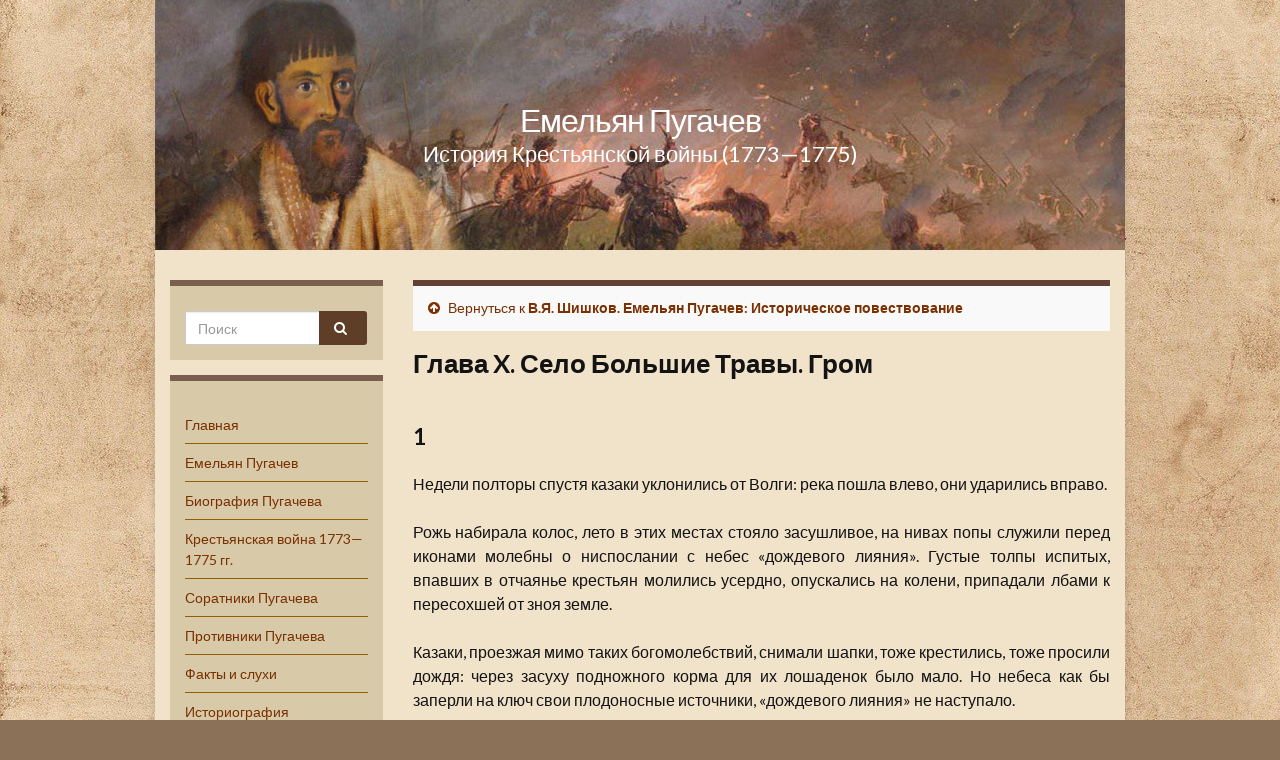

--- FILE ---
content_type: text/html; charset=UTF-8
request_url: https://emelyan.ru/publikacii/emelyan-pugachev-istoricheskoe-povestvovanie/p28
body_size: 28195
content:
<!DOCTYPE html><!--[if IE 7]>
<html class="ie ie7" lang="ru-RU" prefix="og: http://ogp.me/ns#">
<![endif]-->
<!--[if IE 8]>
<html class="ie ie8" lang="ru-RU" prefix="og: http://ogp.me/ns#">
<![endif]-->
<!--[if !(IE 7) & !(IE 8)]><!-->
<html lang="ru-RU" prefix="og: http://ogp.me/ns#">
<!--<![endif]-->


    <head>
        <meta charset="UTF-8">
        <meta http-equiv="X-UA-Compatible" content="IE=edge">
        <meta name="viewport" content="width=device-width, initial-scale=1">
		<meta name="yandex-verification" content="ba7b5ab01e151e98" />
		<meta name="01ba8e3ab9a12a397368c2bf3f471779" content="">
		<script data-ad-client="ca-pub-6044271981988239" async src="https://pagead2.googlesyndication.com/pagead/js/adsbygoogle.js"></script>
        <title>Емельян Пугачев | Публикации | В.Я. Шишков. Емельян Пугачев: Историческое повествование | Глава X. Село Большие Травы. Гром</title><meta name="KeyWords" content="Емельян Пугачев | Публикации | В.Я. Шишков. Емельян Пугачев: Историческое повествование | Глава X. Село Большие Травы. Гром" /><meta name="Description" content="Емельян Пугачев | Публикации | В.Я. Шишков. Емельян Пугачев: Историческое повествование | Глава X. Село Большие Травы. Гром" />    <style>
        #wpadminbar #wp-admin-bar-p404_free_top_button .ab-icon:before {
            content: "\f103";
            color:red;
            top: 2px;
        }
    </style>
    <meta name='robots' content='max-image-preview:large' />
<link rel='dns-prefetch' href='//fonts.googleapis.com' />
<link rel='dns-prefetch' href='//s.w.org' />
<link rel="alternate" type="application/rss+xml" title="Емельян Пугачев &raquo; Лента" href="https://emelyan.ru/feed" />
<link rel="alternate" type="application/rss+xml" title="Емельян Пугачев &raquo; Лента комментариев" href="https://emelyan.ru/comments/feed" />
		<script type="text/javascript">
			window._wpemojiSettings = {"baseUrl":"https:\/\/s.w.org\/images\/core\/emoji\/13.0.1\/72x72\/","ext":".png","svgUrl":"https:\/\/s.w.org\/images\/core\/emoji\/13.0.1\/svg\/","svgExt":".svg","source":{"concatemoji":"https:\/\/emelyan.ru\/wp-includes\/js\/wp-emoji-release.min.js?ver=5.7.2"}};
			!function(e,a,t){var n,r,o,i=a.createElement("canvas"),p=i.getContext&&i.getContext("2d");function s(e,t){var a=String.fromCharCode;p.clearRect(0,0,i.width,i.height),p.fillText(a.apply(this,e),0,0);e=i.toDataURL();return p.clearRect(0,0,i.width,i.height),p.fillText(a.apply(this,t),0,0),e===i.toDataURL()}function c(e){var t=a.createElement("script");t.src=e,t.defer=t.type="text/javascript",a.getElementsByTagName("head")[0].appendChild(t)}for(o=Array("flag","emoji"),t.supports={everything:!0,everythingExceptFlag:!0},r=0;r<o.length;r++)t.supports[o[r]]=function(e){if(!p||!p.fillText)return!1;switch(p.textBaseline="top",p.font="600 32px Arial",e){case"flag":return s([127987,65039,8205,9895,65039],[127987,65039,8203,9895,65039])?!1:!s([55356,56826,55356,56819],[55356,56826,8203,55356,56819])&&!s([55356,57332,56128,56423,56128,56418,56128,56421,56128,56430,56128,56423,56128,56447],[55356,57332,8203,56128,56423,8203,56128,56418,8203,56128,56421,8203,56128,56430,8203,56128,56423,8203,56128,56447]);case"emoji":return!s([55357,56424,8205,55356,57212],[55357,56424,8203,55356,57212])}return!1}(o[r]),t.supports.everything=t.supports.everything&&t.supports[o[r]],"flag"!==o[r]&&(t.supports.everythingExceptFlag=t.supports.everythingExceptFlag&&t.supports[o[r]]);t.supports.everythingExceptFlag=t.supports.everythingExceptFlag&&!t.supports.flag,t.DOMReady=!1,t.readyCallback=function(){t.DOMReady=!0},t.supports.everything||(n=function(){t.readyCallback()},a.addEventListener?(a.addEventListener("DOMContentLoaded",n,!1),e.addEventListener("load",n,!1)):(e.attachEvent("onload",n),a.attachEvent("onreadystatechange",function(){"complete"===a.readyState&&t.readyCallback()})),(n=t.source||{}).concatemoji?c(n.concatemoji):n.wpemoji&&n.twemoji&&(c(n.twemoji),c(n.wpemoji)))}(window,document,window._wpemojiSettings);
		</script>
		<style type="text/css">
img.wp-smiley,
img.emoji {
	display: inline !important;
	border: none !important;
	box-shadow: none !important;
	height: 1em !important;
	width: 1em !important;
	margin: 0 .07em !important;
	vertical-align: -0.1em !important;
	background: none !important;
	padding: 0 !important;
}
</style>
	<link rel='stylesheet' id='wp-block-library-css'  href='https://emelyan.ru/wp-includes/css/dist/block-library/style.min.css?ver=5.7.2' type='text/css' media='all' />
<link rel='stylesheet' id='quotescollection-block-quotes-css'  href='https://emelyan.ru/wp-content/plugins/quotes-collection/blocks/quotes/style.css?ver=1600443406' type='text/css' media='all' />
<link rel='stylesheet' id='quotescollection-block-random-quote-css'  href='https://emelyan.ru/wp-content/plugins/quotes-collection/blocks/random-quote/style.css?ver=1600443406' type='text/css' media='all' />
<link rel='stylesheet' id='plyr-css-css'  href='https://emelyan.ru/wp-content/plugins/easy-video-player/lib/plyr.css?ver=5.7.2' type='text/css' media='all' />
<link rel='stylesheet' id='quotescollection-css'  href='https://emelyan.ru/wp-content/plugins/quotes-collection/css/quotes-collection.css?ver=2.5.2' type='text/css' media='all' />
<link rel='stylesheet' id='graphene-google-fonts-css'  href='https://fonts.googleapis.com/css?family=Lato%3A400%2C400i%2C700%2C700i&#038;subset=latin&#038;display=swap&#038;ver=2.7.2' type='text/css' media='all' />
<link rel='stylesheet' id='bootstrap-css'  href='https://emelyan.ru/wp-content/themes/graphene/bootstrap/css/bootstrap.min.css?ver=5.7.2' type='text/css' media='all' />
<link rel='stylesheet' id='font-awesome-css'  href='https://emelyan.ru/wp-content/themes/graphene/fonts/font-awesome/css/font-awesome.min.css?ver=5.7.2' type='text/css' media='all' />
<link rel='stylesheet' id='graphene-css'  href='https://emelyan.ru/wp-content/themes/graphene/style.css?ver=2.7.2' type='text/css' media='screen' />
<link rel='stylesheet' id='graphene-responsive-css'  href='https://emelyan.ru/wp-content/themes/graphene/responsive.css?ver=2.7.2' type='text/css' media='all' />
<link rel='stylesheet' id='graphene-blocks-css'  href='https://emelyan.ru/wp-content/themes/graphene/blocks.css?ver=2.7.2' type='text/css' media='all' />
<link rel='stylesheet' id='fancybox-css'  href='https://emelyan.ru/wp-content/plugins/easy-fancybox/fancybox/1.5.4/jquery.fancybox.min.css?ver=5.7.2' type='text/css' media='screen' />
<script type='text/javascript' id='plyr-js-js-extra'>
/* <![CDATA[ */
var easy_video_player = {"plyr_iconUrl":"https:\/\/emelyan.ru\/wp-content\/plugins\/easy-video-player\/lib\/plyr.svg","plyr_blankVideo":"https:\/\/emelyan.ru\/wp-content\/plugins\/easy-video-player\/lib\/blank.mp4"};
/* ]]> */
</script>
<script type='text/javascript' src='https://emelyan.ru/wp-content/plugins/easy-video-player/lib/plyr.js?ver=5.7.2' id='plyr-js-js'></script>
<script type='text/javascript' src='https://emelyan.ru/wp-includes/js/jquery/jquery.min.js?ver=3.5.1' id='jquery-core-js'></script>
<script type='text/javascript' src='https://emelyan.ru/wp-includes/js/jquery/jquery-migrate.min.js?ver=3.3.2' id='jquery-migrate-js'></script>
<script type='text/javascript' id='quotescollection-js-extra'>
/* <![CDATA[ */
var quotescollectionAjax = {"ajaxUrl":"https:\/\/emelyan.ru\/wp-admin\/admin-ajax.php","nonce":"fac0388fee","nextQuote":"\u0421\u043b\u0435\u0434\u0443\u044e\u0449\u0430\u044f \u0446\u0438\u0442\u0430\u0442\u0430 ","loading":"Loading...","error":"Error getting quote","autoRefreshMax":"40","autoRefreshCount":"0"};
/* ]]> */
</script>
<script type='text/javascript' src='https://emelyan.ru/wp-content/plugins/quotes-collection/js/quotes-collection.js?ver=2.5.2' id='quotescollection-js'></script>
<script type='text/javascript' src='https://emelyan.ru/wp-content/themes/graphene/bootstrap/js/bootstrap.min.js?ver=2.7.2' id='bootstrap-js'></script>
<script type='text/javascript' src='https://emelyan.ru/wp-content/themes/graphene/js/bootstrap-hover-dropdown/bootstrap-hover-dropdown.min.js?ver=2.7.2' id='bootstrap-hover-dropdown-js'></script>
<script type='text/javascript' src='https://emelyan.ru/wp-content/themes/graphene/js/bootstrap-submenu/bootstrap-submenu.min.js?ver=2.7.2' id='bootstrap-submenu-js'></script>
<!--[if lte IE 9]>
<script type='text/javascript' src='https://emelyan.ru/wp-content/themes/graphene/js/html5shiv/html5shiv.min.js?ver=2.7.2' id='html5shiv-js'></script>
<![endif]-->
<!--[if lt IE 9]>
<script type='text/javascript' src='https://emelyan.ru/wp-content/themes/graphene/js/respond.js/respond.min.js?ver=2.7.2' id='respond-js'></script>
<![endif]-->
<script type='text/javascript' src='https://emelyan.ru/wp-content/themes/graphene/js/jquery.infinitescroll.min.js?ver=2.7.2' id='infinite-scroll-js'></script>
<script type='text/javascript' id='graphene-js-extra'>
/* <![CDATA[ */
var grapheneJS = {"siteurl":"https:\/\/emelyan.ru","ajaxurl":"https:\/\/emelyan.ru\/wp-admin\/admin-ajax.php","templateUrl":"https:\/\/emelyan.ru\/wp-content\/themes\/graphene","isSingular":"1","enableStickyMenu":"","shouldShowComments":"","commentsOrder":"newest","sliderDisable":"1","sliderInterval":"7000","infScrollBtnLbl":"\u0427\u0438\u0442\u0430\u0442\u044c \u0434\u0430\u043b\u0435\u0435","infScrollOn":"","infScrollCommentsOn":"","totalPosts":"1","postsPerPage":"10","isPageNavi":"","infScrollMsgText":"Fetching window.grapheneInfScrollItemsPerPage of window.grapheneInfScrollItemsLeft items left ...","infScrollMsgTextPlural":"Fetching window.grapheneInfScrollItemsPerPage of window.grapheneInfScrollItemsLeft items left ...","infScrollFinishedText":"\u0412\u0441\u0451 \u0437\u0430\u0433\u0440\u0443\u0436\u0435\u043d\u043e!","commentsPerPage":"50","totalComments":"0","infScrollCommentsMsg":"Fetching window.grapheneInfScrollCommentsPerPage of window.grapheneInfScrollCommentsLeft comments left ...","infScrollCommentsMsgPlural":"Fetching window.grapheneInfScrollCommentsPerPage of window.grapheneInfScrollCommentsLeft comments left ...","infScrollCommentsFinishedMsg":"\u0412\u0441\u0435 \u043a\u043e\u043c\u043c\u0435\u043d\u0442\u0430\u0440\u0438\u0438 \u0437\u0430\u0433\u0440\u0443\u0436\u0435\u043d\u044b!","disableLiveSearch":"1","txtNoResult":"No result found.","isMasonry":""};
/* ]]> */
</script>
<script type='text/javascript' src='https://emelyan.ru/wp-content/themes/graphene/js/graphene.js?ver=2.7.2' id='graphene-js'></script>
<link rel="https://api.w.org/" href="https://emelyan.ru/wp-json/" /><link rel="alternate" type="application/json" href="https://emelyan.ru/wp-json/wp/v2/pages/5080" /><link rel="EditURI" type="application/rsd+xml" title="RSD" href="https://emelyan.ru/xmlrpc.php?rsd" />
<link rel="wlwmanifest" type="application/wlwmanifest+xml" href="https://emelyan.ru/wp-includes/wlwmanifest.xml" /> 
<meta name="generator" content="WordPress 5.7.2" />
<link rel="canonical" href="https://emelyan.ru/publikacii/emelyan-pugachev-istoricheskoe-povestvovanie/p28" />
<link rel='shortlink' href='https://emelyan.ru/?p=5080' />
<link rel="alternate" type="application/json+oembed" href="https://emelyan.ru/wp-json/oembed/1.0/embed?url=https%3A%2F%2Femelyan.ru%2Fpublikacii%2Femelyan-pugachev-istoricheskoe-povestvovanie%2Fp28" />
<style type="text/css">
#top-bar{background-color:#dd952a}#content, #header {background-color: #f1e2ca}.post, .singular .post, .singular .posts-list .post, .homepage_pane {background-color: #f0e5db}body, blockquote p {color: #131314}.post-title, .post-title a, .post-title a:hover, .post-title a:visited {color: #1d162b}a, .post .date .day, .pagination>li>a, .pagination>li>a:hover, .pagination>li>span, #comments > h4.current a, #comments > h4.current a .fa, .post-nav-top p, .post-nav-top a, .autocomplete-suggestions strong {color: #7a3000}a:focus, a:hover, .post-nav-top a:hover {color: #280e00}.sticky {border-color: #7a5e33}.child-page {background-color: #f0e5db}.sidebar .sidebar-wrap {background-color: #d8caa9; border-color: #7a5f4e}.sidebar ul li {border-color: #935e01}.carousel.style-card a {color: #662f00}.btn, .btn:focus, .btn:hover, .Button, .colour-preview .button, input[type="submit"], button[type="submit"], #commentform #submit, .wpsc_buy_button, #back-to-top, .wp-block-button .wp-block-button__link:not(.has-background) {background: #5e3e26; color: #ffffff}.label-primary, .pagination>.active>a, .pagination>.active>a:focus, .pagination>.active>a:hover, .pagination>.active>span, .pagination>.active>span:focus, .pagination>.active>span:hover, .list-group-item.parent, .list-group-item.parent:focus, .list-group-item.parent:hover {background: #dd9933; border-color: #dd9933; color: #ffffff}.post-nav-top, .archive-title, .page-title, .term-desc, .breadcrumb {background-color: #f9f9f9; border-color: #634235}.archive-title span {color: #724100}.page-title, .archive-title, .term-desc {color: #000000}#footer, .graphene-footer{background-color:#664c47;color:#ffffff}#footer a, #footer a:visited {color: #bababa}#sidebar_bottom {background:#f9f9f9;border-color:#ffffff}#sidebar_bottom a, #sidebar_bottom a:visited {color:#36173a}.entry-content, .sidebar, .comment-entry{ color:#131314; }.carousel, .carousel .item{height:400px}@media (max-width: 991px) {.carousel, .carousel .item{height:250px}}.post-title, .post-title a, .post-title a:hover, .post-title a:visited{ color: #1d162b }@media (min-width: 1200px) {.container {width:970px}}
</style>
		<script type="application/ld+json">{"@context":"http:\/\/schema.org","@type":"WebPage","mainEntityOfPage":"https:\/\/emelyan.ru\/publikacii\/emelyan-pugachev-istoricheskoe-povestvovanie\/p28","publisher":{"@type":"Organization","name":"\u0415\u043c\u0435\u043b\u044c\u044f\u043d \u041f\u0443\u0433\u0430\u0447\u0435\u0432","logo":{"@type":"ImageObject","url":"https:\/\/emelyan.ru\/wp-content\/uploads\/cropped-pugachev2-32x32.jpg","height":32,"width":32}},"headline":"\u0413\u043b\u0430\u0432\u0430 X. \u0421\u0435\u043b\u043e \u0411\u043e\u043b\u044c\u0448\u0438\u0435 \u0422\u0440\u0430\u0432\u044b. \u0413\u0440\u043e\u043c","datePublished":"2021-08-17T12:05:49+00:00","dateModified":"2021-08-17T12:06:04+00:00","description":"1 \u041d\u0435\u0434\u0435\u043b\u0438 \u043f\u043e\u043b\u0442\u043e\u0440\u044b \u0441\u043f\u0443\u0441\u0442\u044f \u043a\u0430\u0437\u0430\u043a\u0438 \u0443\u043a\u043b\u043e\u043d\u0438\u043b\u0438\u0441\u044c \u043e\u0442 \u0412\u043e\u043b\u0433\u0438: \u0440\u0435\u043a\u0430 \u043f\u043e\u0448\u043b\u0430 \u0432\u043b\u0435\u0432\u043e, \u043e\u043d\u0438 \u0443\u0434\u0430\u0440\u0438\u043b\u0438\u0441\u044c \u0432\u043f\u0440\u0430\u0432\u043e. \u0420\u043e\u0436\u044c \u043d\u0430\u0431\u0438\u0440\u0430\u043b\u0430 \u043a\u043e\u043b\u043e\u0441, \u043b\u0435\u0442\u043e \u0432 \u044d\u0442\u0438\u0445 \u043c\u0435\u0441\u0442\u0430\u0445 \u0441\u0442\u043e\u044f\u043b\u043e \u0437\u0430\u0441\u0443\u0448\u043b\u0438\u0432\u043e\u0435, \u043d\u0430 \u043d\u0438\u0432\u0430\u0445 \u043f\u043e\u043f\u044b \u0441\u043b\u0443\u0436\u0438\u043b\u0438 \u043f\u0435\u0440\u0435\u0434 \u0438\u043a\u043e\u043d\u0430\u043c\u0438 \u043c\u043e\u043b\u0435\u0431\u043d\u044b \u043e \u043d\u0438\u0441\u043f\u043e\u0441\u043b\u0430\u043d\u0438\u0438 \u0441 \u043d\u0435\u0431\u0435\u0441 \u00ab\u0434\u043e\u0436\u0434\u0435\u0432\u043e\u0433\u043e \u043b\u0438\u044f\u043d\u0438\u044f\u00bb. \u0413\u0443\u0441\u0442\u044b\u0435 \u0442\u043e\u043b\u043f\u044b \u0438\u0441\u043f\u0438\u0442\u044b\u0445, \u0432\u043f\u0430\u0432\u0448\u0438\u0445 \u0432 \u043e\u0442\u0447\u0430\u044f\u043d\u044c\u0435 \u043a\u0440\u0435\u0441\u0442\u044c\u044f\u043d \u043c\u043e\u043b\u0438\u043b\u0438\u0441\u044c \u0443\u0441\u0435\u0440\u0434\u043d\u043e, \u043e\u043f\u0443\u0441\u043a\u0430\u043b\u0438\u0441\u044c \u043d\u0430 \u043a\u043e\u043b\u0435\u043d\u0438, \u043f\u0440\u0438\u043f\u0430\u0434\u0430\u043b\u0438 \u043b\u0431\u0430\u043c\u0438 \u043a \u043f\u0435\u0440\u0435\u0441\u043e\u0445\u0448\u0435\u0439 \u043e\u0442 \u0437\u043d\u043e\u044f \u0437\u0435\u043c\u043b\u0435. ...","author":{"@type":"Person","name":"admin"}}</script>
	<style type="text/css" id="custom-background-css">
body.custom-background { background-color: #8c7159; background-image: url("https://emelyan.ru/wp-content/uploads/paper-1074131_1280.jpg"); background-position: center center; background-size: cover; background-repeat: no-repeat; background-attachment: fixed; }
</style>
	<meta property="og:type" content="article" />
<meta property="og:title" content="Глава X. Село Большие Травы. Гром" />
<meta property="og:url" content="https://emelyan.ru/publikacii/emelyan-pugachev-istoricheskoe-povestvovanie/p28" />
<meta property="og:site_name" content="Емельян Пугачев" />
<meta property="og:description" content="1 Недели полторы спустя казаки уклонились от Волги: река пошла влево, они ударились вправо. Рожь набирала колос, лето в этих местах стояло засушливое, на нивах попы служили перед иконами молебны о ниспослании с небес «дождевого лияния». Густые толпы испитых, впавших в отчаянье крестьян молились усердно, опускались на колени, припадали лбами к пересохшей от зноя земле. ..." />
<meta property="og:updated_time" content="2021-08-17T12:06:04+00:00" />
<meta property="article:modified_time" content="2021-08-17T12:06:04+00:00" />
<meta property="article:published_time" content="2021-08-17T12:05:49+00:00" />
<link rel="icon" href="https://emelyan.ru/wp-content/uploads/cropped-pugachev2-32x32.jpg" sizes="32x32" />
<link rel="icon" href="https://emelyan.ru/wp-content/uploads/cropped-pugachev2-192x192.jpg" sizes="192x192" />
<link rel="apple-touch-icon" href="https://emelyan.ru/wp-content/uploads/cropped-pugachev2-180x180.jpg" />
<meta name="msapplication-TileImage" content="https://emelyan.ru/wp-content/uploads/cropped-pugachev2-270x270.jpg" />
<link rel="alternate" type="application/rss+xml" title="RSS" href="https://emelyan.ru/rsslatest.xml" />		<style type="text/css" id="wp-custom-css">
			

p.ept /*epigraf text*/
{
font-size: 90%;
padding-left: 63%;
margin-top:0px;
	padding-top:0px;
	font-style: italic;
}

p.eps /*epigraf sign*/
{

padding-left: 66%;
line-height: 1.3;	
	margin-top:-0.8em;
font-size: 90%;
}


blockquote p.ept /*epigraf vesrse */
{
font-size: 70%;
padding-left: 17%;
margin-top:0px;
padding-top:0px;
font-style: italic;

width: 60%;

} 

blockquote p.eps /*epigraf sign*/
{
padding-left: 22%;
line-height: 1.3;	
margin-top:-0.8em;
font-size: 60%;


}


blockquote p
{

padding-left: 12%;
text-indent: 0;	
font-size:80%; 
padding-right: 0%;
margin-right: 0%;
font-style: normal;
	
}









p.text { 
    text-indent: 0;  /* 1.5em; Отступ первой строки */
    text-align: justify; /* Выравнивание по ширине */
   }

p { 
    text-indent: 0;  /* 1.5em; Отступ первой строки */
    text-align: justify; /* Выравнивание по ширине */
   }





p.center 
{
text-align: center;
}

p.right 
{
text-align: right;
}



.adv_responsive {
    width: 100%;
    height: auto;
}

h1.post-title2

{
	font-weight: bold;
	  margin-top: 0px;

	font-size: 160%;
}


h2{
font-size: 150%;
	padding: 0 0 10px 0px;
}



h3{

 margin: 0 0 0 0px;
 	padding: 0 0 10px 0px;
	font-size: 140%;
}



.entry-content  a:hover
{
	text-decoration:underline;
	
}





blockquote blockquote
{
	
font-size:80%; 
padding-left: 60px;
padding-right: 0%;
margin-right: 0%;
font-style: normal;
	
}



p.vers /*vesrse sign*/
{
font-size: 70%;
padding-left: 15%;
}

p.tes /*vesrse sign*/
{
font-size: 70%;
text-align: right;
}

p.vern /*verse names*/
{
letter-spacing: 3px; 
font-size:100%;
padding-left: 15%;
}

blockquote.bookmark
{
font-size:80%;
}


p.sign_b
{
font-size:90%;
text-align: right;
font-style: italic;
font-weight: bold;
}

p.sign
{
font-size:90%;
text-align: right;
font-style: italic;
}

p.src
{
font-size:85%;
font-style: italic;
}

p.cup
{
font-size:85%;
margin-top: -1.8em;
line-height: 1.3;
font-style: italic;
padding-left:15px;
	
}


#intable1
{
border-collapse: collapse;
}



#intable0 td
{
border: 0px solid black;
padding: 5px;
vertical-align: top;
}

#intable1 td
{
border: 1px solid black;
padding: 5px;
vertical-align: top;
}

#intable1_s td
{
border: 1px solid black;
padding: 5px;
vertical-align: top;
font-size:85%;
}

p.q
{
font-style: italic;
font-weight: bold;
}

p.bookmark
{
font-size:85%;
}

p.bookmark_b
{
font-size:80%;
padding-left: 40px;
}

dd.small
{
font-size:85%;
margin-left:12%;
}

p.small
{
font-size:85%;
}

a.bookmark
{
font-size:75%;
vertical-align: super;
	text-decoration: none;
}

a.bookmark_text
{
	
font-size:75%;
	text-decoration: none;
}

ul.list_ul {

margin: -20px 0 0 0px;	
 padding: 0 0 40 0px;
	
}

ul.list_ul li{

 margin: 0 0 0 0px;
 	padding: 0 0 0 0px;
}

dd
{
font-size:90%;
margin-left:12%;
}









		</style>
				
		
		<!-- Yandex.RTB -->
<script>window.yaContextCb=window.yaContextCb||[]</script>
<script src="https://yandex.ru/ads/system/context.js" async></script>


    </head>
	
		
    <body class="page-template-default page page-id-5080 page-child parent-pageid-4994 custom-background wp-embed-responsive left-col-first layout-boxed two_col_right two-columns singular">
        
        <div class="container boxed-wrapper">
            
            

            <div id="header" class="row">

			<h4>   
                        <p class="header_title">
             
			 
			 							
			<a href="https://emelyan.ru" title="Вернуться на главную страницу">            
			Емельян Пугачев
			</a>
			</p>
                    
					<p class="header_desc">История  Крестьянской войны (1773—1775)</p>
                        
						</h4>
			
                <a href=/><img src="https://emelyan.ru/wp-content/uploads/cropped-124041377_662115544500734_1264594090657764140_n.png" alt="" title="" /></a>                
                                                                </div>


                        
			
			
			
			
		
			
			
			
			
			
			
			
			
			
			
			
			
            
            <div id="content" class="clearfix hfeed row">
                
                    
                        
<div id="sidebar2" class="sidebar sidebar-left widget-area col-md-3">

	
    <div id="search-6" class="sidebar-wrap clearfix widget_search"><form class="searchform" method="get" action="https://emelyan.ru">
	<div class="input-group">
		<div class="form-group live-search-input">
		    <input type="text" name="s" class="form-control" placeholder="Поиск">
		    		</div>
	    <span class="input-group-btn">
	    	<button class="btn btn-default" type="submit"><i class="fa fa-search"></i></button>
	    </span>
    </div>
    </form></div><div id="nav_menu-2" class="sidebar-wrap clearfix widget_nav_menu"><div class="menu-glavnoe-container"><ul id="menu-glavnoe" class="menu"><li id="menu-item-40" class="menu-item menu-item-type-custom menu-item-object-custom menu-item-home menu-item-40"><a href="https://emelyan.ru">Главная</a></li>
<li id="menu-item-177" class="menu-item menu-item-type-post_type menu-item-object-page menu-item-177"><a href="https://emelyan.ru/emeljan-pugachev">Емельян Пугачев</a></li>
<li id="menu-item-90" class="menu-item menu-item-type-post_type menu-item-object-page menu-item-90"><a href="https://emelyan.ru/biografija-pugacheva">Биография Пугачева</a></li>
<li id="menu-item-873" class="menu-item menu-item-type-post_type menu-item-object-page menu-item-873"><a href="https://emelyan.ru/pugachevskoe-vosstanie">Крестьянская война 1773—1775 гг.</a></li>
<li id="menu-item-1928" class="menu-item menu-item-type-post_type menu-item-object-page menu-item-1928"><a href="https://emelyan.ru/soratniki-pugacheva">Соратники Пугачева</a></li>
<li id="menu-item-4422" class="menu-item menu-item-type-post_type menu-item-object-page menu-item-4422"><a href="https://emelyan.ru/protivniki-pugacheva">Противники Пугачева</a></li>
<li id="menu-item-41" class="menu-item menu-item-type-post_type menu-item-object-page menu-item-41"><a href="https://emelyan.ru/fakty-i-sluhi">Факты и слухи</a></li>
<li id="menu-item-2297" class="menu-item menu-item-type-post_type menu-item-object-page menu-item-2297"><a href="https://emelyan.ru/istoriografija-krestjanskoj-vojny-1773-1775-godov">Историография Крестьянской войны 1773—1775 годов</a></li>
<li id="menu-item-689" class="menu-item menu-item-type-post_type menu-item-object-page current-page-ancestor menu-item-689"><a href="https://emelyan.ru/publikacii">Публикации</a></li>
<li id="menu-item-749" class="menu-item menu-item-type-post_type menu-item-object-page menu-item-749"><a href="https://emelyan.ru/filmy-o-pugacheve">Фильмы о Пугачеве и Пугачевском бунте</a></li>
<li id="menu-item-4176" class="menu-item menu-item-type-post_type menu-item-object-page menu-item-4176"><a href="https://emelyan.ru/audioknigi-o-pugacheve">Аудиокниги о Пугачеве</a></li>
<li id="menu-item-3228" class="menu-item menu-item-type-post_type menu-item-object-page menu-item-3228"><a href="https://emelyan.ru/stihi-pesni-i-predanija-o-pugacheve">Стихи, песни и предания о Пугачеве</a></li>
<li id="menu-item-4135" class="menu-item menu-item-type-post_type menu-item-object-page menu-item-4135"><a href="https://emelyan.ru/kapitanskaja-dochka-i-istorija-pugacheva-aleksandra-pushkina">«Капитанская дочка» и «История Пугачева» Александра Пушкина</a></li>
<li id="menu-item-99" class="menu-item menu-item-type-post_type menu-item-object-page menu-item-99"><a href="https://emelyan.ru/pamjat">Память</a></li>
<li id="menu-item-63" class="menu-item menu-item-type-post_type menu-item-object-page menu-item-63"><a href="https://emelyan.ru/ssylki">Ссылки</a></li>
</ul></div></div><div id="quotescollection-2" class="desktop-only sidebar-wrap clearfix widget_quotescollection"><div class="quotescollection-quote-wrapper" id="w_quotescollection_2"><p>Одна выписка из следствия оренбургской секретной комиссии об Емельяне Пугачеве начинается так: «Место, где сей изверг на свет произник, есть казачья малороссийская Зимовейская станица; рожден и воспитан, по видимому его злодеянию, так сказать, адским млеком от казака той станицы Ивана Михайлова Пугачева жены Анны Михайловой».</p>
<div class="attribution">&mdash;&nbsp;<cite class="author">В.Г. Короленко. «Пугачевская легенда на Урале»</cite></div></div></div><div id="custom_html-5" class="widget_text desktop-only sidebar-wrap clearfix widget_custom_html"><div class="textwidget custom-html-widget">
<script type="text/javascript">
<!--
var _acic={dataProvider:10,allowCookieMatch:false};(function(){var e=document.createElement("script");e.type="text/javascript";e.async=true;e.src="https://www.acint.net/aci.js";var t=document.getElementsByTagName("script")[0];t.parentNode.insertBefore(e,t)})()
//-->
</script><script async="async" src="https://w.uptolike.com/widgets/v1/zp.js?pid=lf5dcafff0c50b78e195718248cbef1a7912a2a801" type="text/javascript"></script><!--9c7ec26b--><!--9c7ec26b--><script async="async" src="https://w.uptolike.com/widgets/v1/zp.js?pid=tl5dcafff0c50b78e195718248cbef1a7912a2a801" type="text/javascript"></script><script async="async" src="https://w.uptolike.com/widgets/v1/zp.js?pid=lf5dcafff0c50b78e195718248cbef1a7912a2a801" type="text/javascript"></script>








<center>
<!--Yandex-->
<a href="http://www.yandex.ru/cy?base=0&amp;host=emelyan.ru">
<img src="http://www.yandex.ru/cycounter?emelyan.ru" width=88 height=31 alt="Яндекс цитирования" border=0></a>
<!--/Yandex-->         
<br><br>
<!--LiveInternet counter--><script type="text/javascript"><!--
document.write("<a href='http://www.liveinternet.ru/click' "+
"target=_blank><img src='//counter.yadro.ru/hit?t13.5;r"+
escape(document.referrer)+((typeof(screen)=="undefined")?"":
";s"+screen.width+"*"+screen.height+"*"+(screen.colorDepth?
screen.colorDepth:screen.pixelDepth))+";u"+escape(document.URL)+
";"+Math.random()+
"' alt='' title='LiveInternet: показано число просмотров за 24"+
" часа, посетителей за 24 часа и за сегодня' "+
"border='0' width='88' height='31'><\/a>")
//--></script><!--/LiveInternet-->
</center></div></div>    
        
    
</div><!-- #sidebar2 -->                    
                    <div id="content-main" class="clearfix content-main col-md-9">
                    					
				
				








<script type="text/javascript">
<!--
var _acic={dataProvider:10,allowCookieMatch:false};(function(){var e=document.createElement("script");e.type="text/javascript";e.async=true;e.src="https://www.acint.net/aci.js";var t=document.getElementsByTagName("script")[0];t.parentNode.insertBefore(e,t)})()
//-->
</script>







					

					





		<div class="post-nav-top parent-return parent-4994 clearfix">
		<p class="col-md-12"><i class="fa fa-arrow-circle-up"></i> Вернуться к <a class="parent-return-link" href="https://emelyan.ru/publikacii/emelyan-pugachev-istoricheskoe-povestvovanie">В.Я. Шишков. Емельян Пугачев: Историческое повествование</a></p>
    </div>
    


<!--<div id="post-" >-->

		
	<!--<div class="entry clearfix">                -->
		
		        <h1 class="post-title2">			Глава X. Село Большие Травы. Гром			
			        
		</h1>		
		
				
				
		
		<div class="entry-content clearfix">
							
			                        
                        <h3>1</h3>

<p>Недели полторы спустя казаки уклонились от Волги: река пошла влево, они ударились вправо.
<p>Рожь набирала колос, лето в этих местах стояло засушливое, на нивах попы служили перед иконами молебны о ниспослании с небес «дождевого лияния». Густые толпы испитых, впавших в отчаянье крестьян молились усердно, опускались на колени, припадали лбами к пересохшей от зноя земле.
<p>Казаки, проезжая мимо таких богомолебствий, снимали шапки, тоже крестились, тоже просили дождя: через засуху подножного корма для их лошаденок было мало. Но небеса как бы заперли на ключ свои плодоносные источники, «дождевого лияния» не наступало.
<p>Народ терял последние надежды, народ ждал голода и мора.
<p>Вот, в верстах в пяти, село Большие Травы, белая церковь на горе, обширный барский дом, кучей, как овцы, грудятся серые избенки, в стороне лес синеет.
<p>Должно быть, из села еле внятно долетали звуки набата. Казаки приостановились. Пожар, что ли, там? Но ни дыму, ни огня.
<p>Ветер дул, рожь шумела, вербы гнулись.
<p>Мимо казаков, высунув языки, к селу пробежали два белоголовых, стриженных под горшок парня с дубинами, следом за ними — черный, как цыган, крестьянин с топором в руке, за ним, вприскочку, — две молодые бабы с молотильными цепами. Слева, прямо по меже, тянулся вожжой народ к большой дороге, справа спешили люди по проселку, поддергивая портки, бежали мальчишки, бежали девчонки с косичками наподобие мышиных хвостиков, и все торопились к селу, в гору, навстречь заполошному набату.
<p>Ветер путал бегучие выкрики, казаки только и смогли уловить:
<p>— Солдат... Солдата выдрали. Барское гнездо спалил!..
<p>Вот остановился возле казаков простоволосый дядя в лаптях, он вторнул в землю вилы, оперся о рукоятку, в груди у него хрипело, с красного лица лил пот.
<p>— Братцы, нет ли покурить?
<p>Пугачев сунул ему свою трубку, спросил:
<p>— Это чегой-то у вас стряслося?
<p>— А толком и сам не ведаю... Все бегут, и я побег, — уклончиво и хмуро прохрипел дядя, ударяя стальным огнивом по кремню. — Анадысь барин трое суток в погребе держал меня на чепи прикованным, ну простыл я дюже, задышка берет... У нас барин, в рот ему ноги, огневой, хуже бешеного пса... А управитель-то лютей барина, из немчуры. Барину-т хвамиль Перегудов, ране в полиции служил, деньжищ нахапал да на уродце-колченожке, барыньке нашей природной, оженился. А та богачка шибкая. Ну-к, я пошел, спасибо.
<p>— Стой... Так чего ж там у вас приключилось-то, на селе-то?
<p>— А приключилось вот чего... С час тому прибежал к нам из села верховой, вот прибежал верховой и созвал всю деревню нашу. Теките, говорит, православные, в село, у нас там буча подымается. Заслуженного капрала Ивана Иваныча Капустина барин выдрал. Капрал, говорит, пришел к своим в побывку, бравый такой солдат, в рот ему ноги, весь в медалях, в немецких сражениях нахватал наград. И девушку, говорит, он высватал себе добрую, хотел к барину идти, чтоб, значит, дозволил венцы надеть. А седни большой праздник случись. Капрал-то возьми да и встань, говорит, в церкви рядом с нашим зверем-барином, а сам весь в медалях и мундёр добрецкого сукна. А у барина-то нашего, в рот ему ноги, ни медали, ни креста, даже звезды, как у генералов, и той нет. Ну, людишки, знамо, все на заслуженного солдата глаза пялят, поклоны ему отдают, здравствуются... А на барина никто и оком не ведет. Барина лютая зависть забрала. И приказал барин выдрать солдата при всем народе розгами. Как зачали, говорит, с заслуженного солдата-то, с капрала-то, мундёр срывать, да штанцы стаскивать, повалился капрал пред барином на колени, завыл: «Ой, да не срамите меня, кавалера заслуженного, при всем честном народе, в чем же вина моя?» И как зачали, говорит, его драть, он закричал в народ: «Мужики! Вашу кровь проливают. Заступитесь!» Народишко взбулгачился, зашумел да на барина: «Пошто невинного дерешь, злодей?» Тут барин из себя вышел, приказал крикунов хватать да сечь плетьми нещадно. Как это верховой обсказал нам, мы все и взбеленились. Я вилы сгреб, есть усердие такое вилами барские печенки тронуть. Меня Митродором звать... Фу-у... опять задышка. Да вы не военные ли будете?
<p>— Казаки. С Дону.
<p>— Ой, робяты... Уж вы не оставьте нас, бога для, пособите... А то слых есть, управитель-немчура, в рот ему ноги, из города войско требует, в город-то недалече от нас... Ой, что только будет, что будет... Фу-у-у...
<p>Пугачев предложил дяде Митродору сесть на коня, и все втроем они двинулись к селу.

<h3>2</h3>

<p>Улицы и переулки большого села, куда въехали казаки, были шумны, суетливы. Крестьяне и крестьянки всех возрастов бежали и барской риге, кричали:
<p>— Удавился, удавился!..
<p>Казаки тоже поспешили за народом. Рига окружена густой толпой. Привязав коней к пряслу, казаки протолкались вперед. Под навесом на перекладине висел крепкого сложения полураздетый нестарый человек. Спина, бока и грудь вдоль и поперек исхлестаны плетьми, сгустки крови запеклись на потемневшей коже. Лицо разбито, один глаз закрыт, другой страшно смотрит на толпу. Возле, на сером камне, растрепав седые волосы, дико воет мать покойного, заламывает руки, простирает их к замученному сыну.
<p>— Замолчи, старуха, не воротишь, — стоя перед ней на коленях, гладит ее по сутулой спине широкоплечий старик Иван Капустин; седая борода его трясется, по щекам, по бороде потоки слез. — Эх, сынок, сынок... Не стерпел поруганья, сам на себя руки наложил... Не сразили тебя пули немецкие, сразила нагайка барская. А уж ты ли не вояка был!.. Голова на войне проломлена, нога стрелена, плечо рублено... Эх, сынок, родная моя кровушка...
<p>Впереди толпы, обнявшись со своей матерью, обливалась слезами красивая девушка, невеста замученного.
<p>— Вот, братцы, подивитесь, какую издевку допустил сучий барин над капралом ее величества! — гулким басом выкрикнул корпусный с большими рыжими усами солдат в артиллерийской форме.
<p>«Да ведь это никак Перешиби-Нос», — мелькнуло в мыслях Пугачева.
<p>— Снимай с петли, нечего полицию дожидаться! — скомандовал усач. — Где мундир с медалями, нужно приодеть да и в гроб класть...
<p>Эти слова ударили плачущей матери в сердце, она взвизгнула и замертво повалилась с камня. Усач, перекрестившись и крикнув: «Режь веревку!» — подхватил мертвеца за ноги, а забравшийся на перекладину парнишка рассек веревку ножом. Мертвеца положили на солому. Кто-то подал усачу мундир покойного с тремя медалями за Цорндорф, Кунерсдорфскую баталию и за взятие Берлина.
<p>— Здоров буть, Перешиби-Нос, — и Пугачев тронул товарища за плечо.
<p>— Ой, да никак ты, Пугачев? — всмотревшись в лицо казака, изумился Перешиби-Нос. — Да какими это ветрами тебя к нашему берегу-то пригнало?.. — и зашумел: — А где сучий барин, где управитель?! Хватать всех прихвостней!
<p>Толпа, как отара овец, бросилась на гору, к помещичьему дому.
<p>А Пугачев с Семибратовым, всех опередив на конях, уже были возле каменных, с колоннами палат.
<p>— Занимай двери! Становись возле окон, чтобы мышь не проскочила... Вяжи дворню! — командовал Пугачев и первый, а за ним народ, бросился в палаты.
<p>Дворня разбежалась. Трясущийся старик-дворецкий в ливрее с позументами опустился на колени, заикаясь, сказал, что барин и барыня, как только ударили всполох, приказали заложить карету и угнали в город.
<p>— А управитель где?
<p>— Управитель тоже изволил уехать с барином, — сморщив бритое дряблое лицо, захныкал дворецкий.
<p>— Врешь! Чего врешь, старый лизоблюд! — звонко вскричали только что прибежавшие в хоромы мальчишки. — Мы не столь давно видали его... Он, немчура, холера, по барскому двору в колпаке совался.
<p>Рыжий дядя Митродор ударил дворецкого по уху, тот упал на четвереньки, под крепкими пинками крестьян заскулил, пополз в угол. Крестьяне, мужики и бабы похватали со столов подсвечники, тарелки, скатерти, стали срывать с окон кружевные портьеры.
<p>...А толпа во дворе сшибала с амбаров, с кладовок, с каретника замки, вывозила экипажами, вытаскивала упряжь, ящики с вином, окорока, банки с вареньем, выкатывала бочки с медом, огурцами, моченой брусникой.
<p>— Ложи, ложи сюда!.. В одну кучу, — показывая костылем, кричал большебородый сухой старик в белом балахоне.
<p>Вырвавшиеся из псарни собаки с остервенением лаяли в сто глоток. Десяток псов с расколотыми черепами, с отбитыми задами крутились по земле, сдыхали в корчах.
<p>...Отряд крестьян с дубинками ошарил весь двор, все закоулки, управитель — как сквозь землю.
<p>Удалее всех шныряли вездесущие ребята. И на крышах и под крышами, в колодец заглянули, в помойку слазили. Нет нигде.
<p>— Да, может, в лес утек, анафема, в рот ему ноги! — хрипел на бегу дядя Митродор с вилами под мышкой; он торопливо, с жадностью, перхая и давясь, уплетал барский пирог.
<p>Распахнули житницу. Огромная золотистая гора пшеницы. Из-под стрех выпорхнули ласточки.
<p>— Вот где богачество-то! — изумились крестьяне, ошаривая глазами житницу. — А и здеся-ка управителя-то нетути... Куда же он схоронился-то?
<p>Пугачев, карабкаясь, залез на гору пшеничного зерна, поймал ухом какой-то подозрительный сипящий звук, зорко осмотрелся, и на лице его промелькнула хитрая ухмылка.
<p>— Ну, мирянушки, сейчас чудо будет, — приметив нечто необычное, с веселостью сказал он. — Трохи-трохи потешу вас... Гляньте! — Он нагнулся и зажал большим пальцем едва приметный кончик дудки, вершка на два торчащий по-над зерном.
<p>Крестьяне разинули рты и затаили дух. Вдруг зерно зашевелилось.
<p>— Ой, ты! Управитель! — в один голос воскликнули они и, раздувая ноздри, попятились.
<p>Из зерна, как из омута, разом вынырнула толстощекая, с жирным подзобком, шарообразная голова в синем колпаке. Голова, глубоко вздохнув, разинула рыбий рот, сморщила приплюснутый нос, сощурила безбровые глаза, громко чихнула и по-кошачьи отфыркнулась. Все злобно захохотали.
<p>Рыжий дядя Митродор от ярости не мог произнести ни слова, ему невтерпеж было садануть управителя в бок вилами, но он опасался Пугачева. Хватаясь за грудь, он только хрипел, сплевывал, скорготал зубами. По его заросшим рыжей шерстью скулам ходили желваки.

<h3>3</h3>

<p>Весь обширный барский двор полон народа. Люди суетились, кричали, бестолково бегали то к риге, куда вели управителя, то к барским палатам, то в церковную ограду. Здесь, возле церкви, под березками, гуляки пили заморские вина, орали песни, плясали, плакали. Гульба была и вблизи барских кладовых: оголодавшие крестьяне, пустив в ход ножи и зубы, лакомились окороками, маринованными рябчиками, вялеными осетрами, а ребятишки дрались возле банок с вареньем, перемазанные, чумазые, они поддевали варенье горстями, глотали с наслаждением, защуривая глаза. Собаки повылезали из прикрытий, стали с народом ласковы, виляли хвостами, получали подачки.
<p>Подвыпившие крестьяне поставленную Пугачевым возле дома стражу сшибли, оказавшего сопротивление буйной толпе солдата Перешиби-Нос помяли, он с руганью бежал.
<p>Все тот же сивобородый, бровастый дед в длинном балахоне, тыча костылем, распоряжался в комнатах:
<p>— Соломы, соломы волоките, православные!.. Все огню предать. Поганое гнездо. На наших кровях добро нажито...
<p>Распалившиеся, с лихорадочным блеском в глазах крестьяне взад-вперед носились по дому.
<p>— Православные, тихо-смирно выноси иконы, — тыча костылем в передний угол и крестясь, приказывал бровастый дед. — Святые иконы жегчи великий грех, по избам разберем... Выноси портрет Петра Федорыча, он о мужиках пекся, его баре замучили... Петра Ликсеича выноси, Великого.
<p>— А царицу-те спасать? — вопрошала курносая растрепанная баба, держа в руках портрет императрицы.
<p>— Катерину погодь выносить, становь к стенке, пущай горит... Она не больно-то нам мироволит, а все более дворянчикам. Она ходоков наших в железа велела заковать... Соломы, соломы волоки!.. Эй, народы!
<p>Из окон кувыркаются стулья, кресла, зеркала, хрустальные шкафы. Барские портреты в золоченых рамках проткнуты вилами, сорваны со стены, растоптаны.
<p>Шум, гам в горницах и во дворе.
<p>А по небу плывет туча, отдаленный громовой раскат прогудел, но его никто в суетне не слышал.
<p>...Подвели к барской риге толстобрюхого на коротких ножках управителя. Он без кафтана, в одном шелковом пропылившемся камзоле, в суконных кюлотах, в длинных чулках и щегольских туфлях. На него пристально и страшно таращился помертвевшими глазами только что пойманный и повешенный толпой барский ненавидимый крестьянами староста.
<p>— О, майн гот, я очшень боялся мертва тела, отпущайте меня, пожалюста, — немец не попадал зубом на зуб, трясся, воловья жирная шея и толстые обвисшие щеки налились кровью, безбровые глаза часто мигали.
<p>— Веди его... В омут... Камень на шею! — неистово кричал народ, передние посунулись к управителю, чтоб растерзать его.
<p>— Ой, сохраняйте майнэ жизня... мужики-крестьянчики добренькой... Станем очшень смирно жить-поживать... — прижимая к груди руки, тоненько выскуливал немец; голосом, глазами, всем существом своим он молил толпу о пощаде. — Люблю вас буду очшень, очшень...
<p>— Хах! — язвительно, дружно, словно выстрел, хахнула толпа. — Любишь ты нас, как тараканов: где видишь, там и давишь...
<p>И взвились, сотрясли воздух и душу немца мстительные голоса:
<p>— Душегуб! Убивец!.. Двоих стариков плетьми задрал до смерти, женщину брюхатую не пощадил, опосля твоих палок умерла, Вавилу застрелил, барскими псами народ травишь, трем мужикам собаки горло перегрызли, Ваньку с Кузькой не в зачет в солдаты сдал... По твоей да по барской милости, убивец, шашнадцать могил на погосте!.. Ты всю вотчину перепорол. Вот ты как нас любишь... Братцы, а седни нешто не лил он нашей кровушки. Мы за невинного капрала вступились, а ты нас в кнуты, в пало&#769;чья, в плети. Братцы-хрестьяне, смерть ему! Любил, змей, бороды драть, люби и свою подставлять... В омут! В речку!..
<p>— Мужичка очшень хорошенькие, добренькие... Мне барин приказал... барин, барин, ваша господин... Змилюйтесь!..
<p>Вдруг все пространство опахнуло ярким светом, рванул, потряс землю страшный громовой удар. Бушевавшая под навесом толпа вздрогнула, разом взлетевшие руки закрестились: «свят, свят, свят»... А управитель, побелев, пал на колени, заткнул уши, завизжал:
<p>— О майн гот, гот... Смерть!.. Отпускайте меня в домочек...
<p>Крестьяне издевательски захохотали, им было известно, что управитель до ужаса боится грома.
<p>— А-а-а, покойника да грома небесного спужался?! — проговорил кудрявый парень. — Перекиньте-ка аркан рядышком с энтим. Подводи!
<p>Управитель со страху онемел. Чьи-то мстительные руки накинули ему на шею петлю.
<p>— Стой, не так. Треба, чтоб не сразу подох. — Кудрявый парень с серьгой в ухе перетянул аркан с шеи на подмышки, петля охватила грудь, прошла под пазухами и туго затянулась возле крылец на спине.
<p>Вздернутый управитель закачался лицо в лицо с удавленным старостой.
<p>— Доннер... Блиц... Мертвый тел... О майн гот... Что ви делайт?! Солдаты, солдаты идут сюда... Офицеры, пушка... Снимайт меня, мушьицка шволачь!.. Шволачь!..
<p>Ударил гром, управитель завыл, закашлялся, толпа из-под обширного, на столбах, навеса повалила вон.
<p>Туча приближалась с великим шумом. От потемневшего неба мрак растекся по земле. Упругий порыв ветра взметнул пыль и сор, по-озорному задрал подолы сарафанов, распахнул полы зипунов, стал срывать шапки, трепать бороды.
<p>— Мушьицка шволачь! Шволачь! Всех каторга! Сибир... — крутясь на веревке и потеряв всякую надежду на спасение, отчаянно выкрикивал управитель.
<p>Ветер пошалил и стих. Но вот ему на смену с гулом, треском, как смерч, пронесся ярый ураган. Роща зашумела, закачала плечами, молодые березы внатуг согнулись до земли. Упали первые крупные капли. Опять сверкнула молния, тарарахнул гром, воздух разом присмирел. Из черной тучи обильными потоками хлынул дождь-проливень.
<p>Всюду быстрый хлюпающий топот. Загнув хламиды на головы, во все стороны улепетывал народ, спасаясь от дождя.
<p>— Дождь, дождь! — скакали по лужам радостные мальчишки. — Ныне с хлебом будем... Дождь!
<p>Расположенная в поле, на отлете от барского двора, рига осталась одинокой. В ней ни души, и кругом полное безмолвие.
<p>— Ой, што ви делайт!.. Снимайт меня... — вопил вслед удалявшимся крестьянам подвешенный на веревке управитель.
<p>Дядя Митродор поотстал от толпы, сорвал с плеча вилы и, гонимый силой мести, побежал обратно к риге. Вскоре там раздался короткий страшный визг.

<h3>4</h3>

<p>Прошел вечер, наступила ночь.
<p>Пугачев с Семибратовым нашли приют у родителей погибшего капрала. Сюда пришел и артиллерист Перешиби-Нос.
<p>В светце горела трескучая еловая лучина, золотые угольки падали в корытце с водой и, взбулькнув, умирали. В переднем углу под образами, на столе, накрытом набойчатой скатертью, покоилось тело капрала царской службы Ивана Ивановича Капустина, на груди медали, на глазах большие екатерининские пятаки.
<p>Спать не ложились, всех обуяла тревога и мучительная скорбь. Старик, кряхтя и роняя слезы, мастерил гроб сыну. Семибратов помогал ему. Старуха пластом лежала на полатях, маятно вздыхала, плакала. На коленях Пугачева, хмурясь на жалкий огонек, мурлыкала пестрая кошка. Пугачев вполголоса расспрашивал артиллериста о Павле Носове.
<p>— Любил я старика... Где-то он, каков?
<p>— В побывку тоже навроде меня отпросился, — тихо ответил Перешиби-Нос и вздохнул. — Чижало нашему брату солдату. С вами, вольными казаками, не уравнять. Казак отвоевался и лежи дома на боку.
<p>— Ну, брат, и нам не дюже сладко, — возразил Пугачев, поглаживая кошку. — Бедность, чуешь, душу гложет. Вот и мы с Семибратовым в дальние края едем горе мыкать, не от чего иного, как от бедности. Да замест спокойствия эвот в какую бучу втюхались.
<p>— Уж вы, казаченьки, не спокидайте нас в этакой беде, — сказал хозяин.
<p>Пугачев вынул из торбы напильник с бруском и принялся натачивать саблю.
<p>— Да-а, — протянул Перешиби-Нос. — Вспомянешь по-доброму, ерш те в бок, и Прусскую войну. Да мы там, можно сказать, как паны жили. А как возворотились в Россию, боже ж ты мой, аж сердце кровью облилось. Встретили нас в Питере превеликой муштрой на немецкий лад, да телесные наказания почасту были, солдаты в уныние пришли, с отчаянья на нож бросались, или в петлю головой... За одну зиму, помню, в одной только нашей казарме, ерш те в бок, семеро повесилось. А кой-кто и в бега ударился. Это в столице. А придешь в деревню в побывку, там и вовсе сквер-нота одна: голод, бедность да истязания от бар великие... Эх, ерш те в бок...
<p>Вдруг беседа прервалась: по улице вскачь промчалась лошадь, за ней другая.
<p>— Солдаты! Солдаты идут! — кричали за окнами.
<p>Пугачев выскочил на улицу. Дождь кончился. В небе стоял на рогу месяц. Ведя в поводу упарившегося коня, к Пугачеву подошел парень в заплатанном мокром кафтане и взмокшей грибом шляпенке. Сбегались люди.
<p>— Хозяевы, на сход ладьте, — возбужденно сказал им парень. — Мы с Мишкой Сусловым из Сукромен прискакали, солдаты из городу к нам на подводах понаехали, сорок девять душ, ахвицер с нимя... Утресь сюды тронуться сулили, к обеду ждитя...
<p>Откуда-то пьяная долетала песня. Собаки лаяли. На колокольне опять ударили всполох. Вскоре барский двор, покрытый после дождя вязкой грязью, наполнился крестьянами. Зажгли костры. Жители грудились кучками, каждый к своей деревне: Машкина, Чупрынова, Карасикова — все они сбежались в село еще вчера на зов набата, а теперь, судя по выкрикам, по гулу голосов, инодеревенцы сговаривались уходить подобру-поздорову восвояси.
<p>— Кто верховодить будет? — слышались бодрые голоса. — Давайте поклонимтесь казакам.
<p>— Слушай, громада! — Пугачев приподнялся на стременах и замахал шапкой. Возле него плотно сбились только жители села Большие Травы. — У кого ружья, самопалы, тащи сюда, а пороху мы в барском дому пошукаем... Перепалка будет добрая... Только вы не трусьте, крестьянушки...
<p>— Нет у нас ни хрена, казак, — заголосили крестьяне. — А кулаками супротив ружей не намашешь. Побьют нас!..
<p>И многие подхватили:
<p>— Побьют нас солдаты... Ой, мати-богородица, чего ж нам, горемыкам, делать-то?
<p>Слыша это, инодеревенцы, один по одному, стали крадучись подаваться в стороны, отставать от крестьян села Большие Травы, кой у кого на загорбках узлы с барским добром. Тогда Пугачев что есть силы закричал с коня:
<p>— Куда вы, стой! Не можно, мирянушки, в этакое время втикать до дому. Не можно своих бросать... Коли вы сгрудитесь воедино и дадите отпор всем гамузом, от солдатишек и дрызгу не найти: ведь вас полтыщи, как не более, на кажинного солдата десяток мужиков, за милую душу сомнете их, мирянушки. А уж мы постараемся... Мы Фридриха били, Берлин брали!
<p>Крестьяне села Большие Травы безмолвно переминались с ноги на ногу, сопели, а те, что собрались утекать, кричали издали:
<p>— Тебе хорошо, казак! Ты вскочил на конь, расшарашил ноги, да и был таков... А ведь нам солдатня-то кроволитье учинит. Ахвицер-то, поди, лизаться не будет с нами.
<p>И еще то здесь, то там слышались малодушные выкрики.
<p>— Покориться надо барину, с повинной идти!.. Вот чего...
<p>— А-а-а, с повинной?! Хоромы барские разграбили, узлов себе понавязали, господской наливочки нажрались да с повинной?
<p>— Нате вам узлы, нате, подавитесь! — галдели инодеревенцы, с гневом швыряя в грязь тяжелую поклажу. — Эй, мужики, гляньте!.. Мы безо всего уходим...
<p>Была серая ночь. В березах встряхивались, бредили грачи. На крестьян напала оторопь. В барский дом трусливые руки уже втаскивали выброшенную мебель, вносили узлы, рухлядь, вкатывали в каретник ободранные экипажи, а срезанную с фаэтонов кожу совали в кузова. Ожившая дворня, осмелев, бродила по комнатам, пытаясь под окрики дворецкого навести хоть какой-нибудь порядок в доме.
<p>Толпа возле Пугачева редела, подтаивала с боков, как снежный ком возле костра. Казакам и Варсонофию Перешиби-Нос, сидевшему тут же на коне, летели в уши боязливые речи оставшихся. Крестьяне, размахивая руками, сердито сплевывая, говорили о том, что вот набегут солдаты, усмирят народ и учнут вешать чрез десятого. Так, мол, было в селе Вознесенском, в сотне верст отсель, троих зачинщиков повесили, четверых запороли насмерть. А возле Пензы, а в Тамбовском уезде, а под Тверью — всем зачинщикам карачун пришел, вечную память спели.
<p>Дух Пугачева помутился. Ведь он, проезжий казаку главный зачинщик здесь. Уж кому-кому, а ему-то первая петля будет. А не плюнуть ли Пугачеву на мужиков, не бросить ли все это заделье да вместе с Семибратовым не сигануть ли под шумок в кусты?
<p>Но тут вылез вперед огромный парнище. Он зычно крикнул:
<p>— Братцы! — сорвал с кудрявой головы шапчонку и шмякнул ее оземь. — Отцы, братцы, старики!.. Нам так и так пропадать доводится. Стой, братцы, до последнего! Солдатишек мы побьем, барина зарежем. Тады новый барин приделится сюды, авось вольготней под ним жить станет. Пострадать должны за правду, братцы... И-эх! Пропадать, так пропадать! — и парнище, подпрыгнув, с великим отчаяньем снова шмякнул свою шапчонку оземь.
<p>Народ, разбившись на кучки, шумел, совещался, кричал, спорил.
<p>Но вот люди повернулись к парню, к казакам.
<p>— Верно, Микита, толкуешь, правильно... — все тесно сбились возле Пугачева. — Ну, а как ты мекаешь, Омельян Иваныч?
<p>У Пугачева сразу прошли все опасения, все страхи за себя.
<p>— Громада! — встряхнув головой, громко сказал он. — Время зря тратить не приходится. Избирайте набольшего себе. Без головы не можно... Сами ведаете: руль кораблю дорогу правит...
<p>— Тебя в набольшие, тебя! — в один голос загудела громада. — Будитя попа!.. Вали все в церкву крест целовать, чтобы свято, чтобы друг за дружку, значит...
<p>Всей ватагой двинулись к церкви.
<p>В барской кузне четверо деревенских кузнецов, по указанию Пугачева, с азартом выковывали наконечники для пик.
<p>Пока шла в церкви присяга, наступил рассвет.

<h3>5</h3>

<p>Отчаявшиеся женщины, подхватив на руки малых ребят и обливаясь слезами, корили на барском дворе смятенных мужиков:
<p>— Ах вы, нехристи, ах вы, пьяницы проклятые! Что это вы задумали?! Ведь солдаты идут... Бегите, окаянные, скорей в лес... Хоронитесь!
<p>Было присмиревшие мужики вдруг ощетинились, стали огрызаться, пинать баб в загорбки, началась свара, потасовка, мужья стали «учить» жен уму-разуму, давали подзатыльники, слегка крутили за косы. Плакали-заливались ребятишки, визжали женщины, сиплыми голосами орали мужчины. От рева, от гвалта качался воздух.
<p>— Геть! — закричал подскакавший Пугачев. У него через плечо, как генеральская лента, повязано полотенце — знак власти. Бесшабашный, молодой, он казался теперь возмужавшим, зрелым.
<p>Драка стихла. Бабы смущенно стали оправляться, мужики расчесывать пятерней потрепанные бороды, подбирать сбитые шапки.
<p>— Эй, слушай! — звонко бросил Пугачев. — Кто помоложе да поудалей, садись на конь. С полсотни конников наберется — и будя. Ну, живо, живо! Съезжаться сюда, на барский двор.
<p>Несколько человек беспрекословно побежали к домам за лошадьми. Женщины сказали:
<p>— Чем же вы, дураки бородатые, обороняться-то станете? Стойте ужо, мы хоть каменье таскать будем... А ну, бабы, за каменьем на речку...
<p>Распоряженьем Пугачева и стараньем крестьян все было приготовленно: мост через речонку на большой дороге разобран, трое ворот барского двора закрыты и приперты изнутри бревнами, лошади заседланы, пики розданы, камни скучены по всему двору, крестьяне вооружены топорами, косами, свинчатками, безменами, крючьями на веревках, длинными ножами. Нашлось пять ружей, но пороху было маловато.
<p>Пугачев поскакал к церкви. Он быстро залез на колокольню, где бессменно дежурили косоротый старик и парнишка. Высокая колокольня стояла на горе, направо лес, налево лес, а прямо широкая столбовая дорога. И как на ладони — пять убогих деревенек.
<p>Поднявшееся над лесом солнце набирало силу, мокрая земля курилась, над мочежинами, над речкой залег туман.
<p>Пугачев прищурился и, сделав ладони трубкой, впился взглядом в дорожную, покрытую сизой дымкой даль. Глаз степного человека зорок. Пугачев, пристально всматриваясь, вдруг засопел, плечи его зашевелились.
<p>— Глянь, едут... На многих подводах. Дуй в набат, звоняй! — крикнул он, скатился с лестницы, вскочил в седло и, въехав в калитку барского двора, заорал в полный голос: — Е-е-едут!.. Дружки, приготовьсь!.. Стало, Варсонофий Перешиби-Нос ваш командир во дворе. Его слушайте... Ворота да калитки на запор. Ни впуску, ни выпуску... Семибратов, конники, айда за мной!
<p>Сполошный колокол яростно бросал во все концы свой медный зов.
<p>Бабы разбежались по избам. Оставшиеся во дворе крестьяне стали истово креститься, потуже затягивали кушаки...
<p>Полсотни конников с пиками двинулись за Пугачевым в ближний лесок, чтобы там схорониться до поры.
<p>Два огромных козла, распространяя запах псины, вышли на улицу, раздумчиво стояли у калитки. Гоготали гуси, пели петухи, крякали утки, грачи с веселым граем улетали на поля.
<p>— Омельян! — нерешительно окликнул Пугачева едущий рядом с ним Семибратов. — Как хошь, а я уеду... Пропадешь тут. Ну тя к ляду.
<p>— Ну и проваливай к лешему под хвост, толсторожий дурень. Без тебя обойдемся... Лес по дереву да море по рыбине не тужат.
<p>— Я к домам поворочу. На Дон... Как хошь... А тут не из-за чего биться... — Семибратов вздохнул, ему стыдно было поднять глаза на Пугачева. — Софье-то твоей кланяться?
<p>— Подь в ноздрю, дура, — буркнул Пугачев и въехал с конниками в лес.
<p>Семибратов, понурясь и злобствуя на себя, что покидает друга, постоял, подумал и, вздохнув, повернул за Пугачевым.						

﻿


  


<table id=nav width=100% align=center>
<tr>
<td align=left width=33%><a href="https://emelyan.ru/publikacii/emelyan-pugachev-istoricheskoe-povestvovanie/p27">Предыдущая страница</a></td>
<td align=center width=33%><a href="https://emelyan.ru/publikacii/emelyan-pugachev-istoricheskoe-povestvovanie">К оглавлению</a></td>
<td align=right width=33%><a href="https://emelyan.ru/publikacii/emelyan-pugachev-istoricheskoe-povestvovanie/p29">Следующая страница</a></td>
</tr>
</table>






			</div>
		
		

		
		
			<!--</div>-->
<!--</div>-->





          
﻿





<!-- Yandex.Metrika counter --> <script type="text/javascript" > (function(m,e,t,r,i,k,a){m[i]=m[i]||function(){(m[i].a=m[i].a||[]).push(arguments)}; m[i].l=1*new Date();k=e.createElement(t),a=e.getElementsByTagName(t)[0],k.async=1,k.src=r,a.parentNode.insertBefore(k,a)}) (window, document, "script", "https://mc.yandex.ru/metrika/tag.js", "ym"); ym(67583086, "init", { clickmap:true, trackLinks:true, accurateTrackBounce:true }); </script> <noscript><div><img src="https://mc.yandex.ru/watch/67583086" style="position:absolute; left:-9999px;" alt="" /></div></noscript> <!-- /Yandex.Metrika counter -->

<script type="text/javascript">(function (w, doc) {
    if (!w.__utlWdgt) {
        w.__utlWdgt = true;
        var d = doc, s = d.createElement('script'), g = 'getElementsByTagName';
        s.type = 'text/javascript';
        s.charset = 'UTF-8';
        s.async = true;
        s.src = ('https:' == w.location.protocol ? 'https' : 'http') + '://w.uptolike.com/widgets/v1/uptolike.js';
        var h = d[g]('body')[0];
        h.appendChild(s);
    }
})(window, document);
</script>
<div style="text-align:left;" data-lang="ru" data-url="https://emelyan.ru/publikacii/emelyan-pugachev-istoricheskoe-povestvovanie/p28" data-url data-background-alpha="0.0" data-orientation="horizontal" data-text-color="000000" data-share-shape="round-rectangle" data-buttons-color="ff9300" data-sn-ids="fb.tw.ok.vk.gp.mr." data-counter-background-color="ffffff" data-share-counter-size="11" data-share-size="30" data-background-color="ededed" data-share-counter-type="common" data-pid="cmsemelyanru" data-counter-background-alpha="1.0" data-share-style="1" data-mode="share" data-following-enable="false" data-like-text-enable="false" data-selection-enable="true" data-icon-color="ffffff" class="uptolike-buttons">
</div>

<br>





  <!-- Yandex.RTB -->



<script>window.yaContextCb=window.yaContextCb||[]</script>
<script src="https://yandex.ru/ads/system/context.js" async></script>

<div id="yandex_rtb_R-A-675068-1"></div>
<script>window.yaContextCb.push(()=>{
  Ya.Context.AdvManager.render({
    renderTo: 'yandex_rtb_R-A-675068-1',
    blockId: 'R-A-675068-1'
  })
})</script>








<br>

  

                
		
		
		</div><!-- #content-main -->
        
                
        
    
</div><!-- #content -->






<div id="footer" class="row">
    
        
        <div class="copyright-developer">
                            <div id="copyright">
                    <p>&copy;2007—2025. «Емельян Пугачев. История Крестьянской войны (1773—1775)»</p>
<br>Все материалы на сайте только для использования в некоммерческих целях. Все права принадлежат правообладателям и защищены законом.                </div>
            
                            <div id="developer">
                    <p>
                                                                    </p>

                                    </div>
                    </div>

                
    </div><!-- #footer -->


</div><!-- #container -->

		<a href="#" id="back-to-top" title="Back to top"><i class="fa fa-chevron-up"></i></a>
	<script type='text/javascript' src='https://emelyan.ru/wp-includes/js/comment-reply.min.js?ver=5.7.2' id='comment-reply-js'></script>
<script type='text/javascript' src='https://emelyan.ru/wp-content/plugins/easy-fancybox/fancybox/1.5.4/jquery.fancybox.min.js?ver=5.7.2' id='jquery-fancybox-js'></script>
<script type='text/javascript' id='jquery-fancybox-js-after'>
var fb_timeout, fb_opts={'autoScale':true,'showCloseButton':true,'margin':20,'pixelRatio':'false','centerOnScroll':true,'enableEscapeButton':true,'overlayShow':true,'hideOnOverlayClick':true,'minVpHeight':320,'disableCoreLightbox':'true','enableBlockControls':'true','fancybox_openBlockControls':'true' };
if(typeof easy_fancybox_handler==='undefined'){
var easy_fancybox_handler=function(){
jQuery([".nolightbox","a.wp-block-file__button","a.pin-it-button","a[href*='pinterest.com\/pin\/create']","a[href*='facebook.com\/share']","a[href*='twitter.com\/share']"].join(',')).addClass('nofancybox');
jQuery('a.fancybox-close').on('click',function(e){e.preventDefault();jQuery.fancybox.close()});
/* IMG */
						var unlinkedImageBlocks=jQuery(".wp-block-image > img:not(.nofancybox,figure.nofancybox>img)");
						unlinkedImageBlocks.wrap(function() {
							var href = jQuery( this ).attr( "src" );
							return "<a href='" + href + "'></a>";
						});
var fb_IMG_select=jQuery('a[href*=".jpg" i]:not(.nofancybox,li.nofancybox>a,figure.nofancybox>a),area[href*=".jpg" i]:not(.nofancybox),a[href*=".jpeg" i]:not(.nofancybox,li.nofancybox>a,figure.nofancybox>a),area[href*=".jpeg" i]:not(.nofancybox),a[href*=".png" i]:not(.nofancybox,li.nofancybox>a,figure.nofancybox>a),area[href*=".png" i]:not(.nofancybox),a[href*=".webp" i]:not(.nofancybox,li.nofancybox>a,figure.nofancybox>a),area[href*=".webp" i]:not(.nofancybox)');
fb_IMG_select.addClass('fancybox image').attr('rel','gallery');
jQuery('a.fancybox,area.fancybox,.fancybox>a').each(function(){jQuery(this).fancybox(jQuery.extend(true,{},fb_opts,{'type':'image','transition':'elastic','transitionIn':'elastic','easingIn':'easeOutBack','transitionOut':'elastic','easingOut':'easeInBack','opacity':false,'hideOnContentClick':false,'titleShow':true,'titlePosition':'over','titleFromAlt':true,'showNavArrows':true,'enableKeyboardNav':true,'cyclic':false,'mouseWheel':'false'}))});
};};
var easy_fancybox_auto=function(){setTimeout(function(){jQuery('a#fancybox-auto,#fancybox-auto>a').first().trigger('click')},1000);};
jQuery(easy_fancybox_handler);jQuery(document).on('post-load',easy_fancybox_handler);
jQuery(easy_fancybox_auto);
</script>
<script type='text/javascript' src='https://emelyan.ru/wp-content/plugins/easy-fancybox/vendor/jquery.easing.min.js?ver=1.4.1' id='jquery-easing-js'></script>
<script type='text/javascript' src='https://emelyan.ru/wp-includes/js/wp-embed.min.js?ver=5.7.2' id='wp-embed-js'></script>
<script type='text/javascript' id='add_linkoncopy-js-extra'>
/* <![CDATA[ */
var astx_add_link_copied_text = {"readmore":"\u0418\u0441\u0442\u043e\u0447\u043d\u0438\u043a:","addlinktosite":"","addsitename":"","breaks":"2","cleartext":"","reloption":"na","replaced_text":"","target":"","usesitenameaslink":"1","usetitle":"","sitename":"\u0415\u043c\u0435\u043b\u044c\u044f\u043d \u041f\u0443\u0433\u0430\u0447\u0435\u0432","siteurl":"https:\/\/emelyan.ru","frontpage":""};
/* ]]> */
</script>
<script type='text/javascript' src='https://emelyan.ru/wp-content/plugins/add-link-to-copied-text/assets/add_link.js?ver=5.7.2' id='add_linkoncopy-js'></script>
<script defer src="https://static.cloudflareinsights.com/beacon.min.js/vcd15cbe7772f49c399c6a5babf22c1241717689176015" integrity="sha512-ZpsOmlRQV6y907TI0dKBHq9Md29nnaEIPlkf84rnaERnq6zvWvPUqr2ft8M1aS28oN72PdrCzSjY4U6VaAw1EQ==" data-cf-beacon='{"version":"2024.11.0","token":"8182b5e11dad4d00988023d9437c88cc","r":1,"server_timing":{"name":{"cfCacheStatus":true,"cfEdge":true,"cfExtPri":true,"cfL4":true,"cfOrigin":true,"cfSpeedBrain":true},"location_startswith":null}}' crossorigin="anonymous"></script>
</body>
</html>

--- FILE ---
content_type: text/html; charset=utf-8
request_url: https://www.google.com/recaptcha/api2/aframe
body_size: 266
content:
<!DOCTYPE HTML><html><head><meta http-equiv="content-type" content="text/html; charset=UTF-8"></head><body><script nonce="ODcsVn1q1u-AIAoQjkS2cw">/** Anti-fraud and anti-abuse applications only. See google.com/recaptcha */ try{var clients={'sodar':'https://pagead2.googlesyndication.com/pagead/sodar?'};window.addEventListener("message",function(a){try{if(a.source===window.parent){var b=JSON.parse(a.data);var c=clients[b['id']];if(c){var d=document.createElement('img');d.src=c+b['params']+'&rc='+(localStorage.getItem("rc::a")?sessionStorage.getItem("rc::b"):"");window.document.body.appendChild(d);sessionStorage.setItem("rc::e",parseInt(sessionStorage.getItem("rc::e")||0)+1);localStorage.setItem("rc::h",'1764905425305');}}}catch(b){}});window.parent.postMessage("_grecaptcha_ready", "*");}catch(b){}</script></body></html>

--- FILE ---
content_type: text/css
request_url: https://emelyan.ru/wp-content/themes/graphene/style.css?ver=2.7.2
body_size: 12653
content:


/*
Theme Name: 	Graphene
Theme URI: 		https://www.graphene-theme.com/graphene-theme/
Description: 	We believe that every theme should facilitate creative writing, not hinder it. We also believe that each site should have the opportunity to be unique. Since the beginning, we have listened to countless suggestions and requests for features that really matter. Here's a theme that's user-friendly, feature-packed, and endlessly customisable, for both beginners and advanced creators. Feel at home with more than 40 languages and backed with active community support, where questions, ideas and suggestions are always welcomed. Now Gutenberg compatible.
Version: 		2.7.2
Author: 		Graphene Themes Solutions
Author URI: 	https://www.graphene-theme.com/
Tags: 			one-column, two-columns, three-columns, right-sidebar, left-sidebar, custom-colors, custom-header, custom-background, custom-menu, editor-style, theme-options, threaded-comments, sticky-post, translation-ready, rtl-language-support, post-formats, featured-image-header, featured-images, full-width-template, microformats
Text Domain: 	graphene
License: 		GNU General Public License, Version 3 (or newer)
License URI: 	http://www.gnu.org/licenses/gpl.html
*/


/* =Resets and Clearfix
-------------------------------------------------------------- */

html,
body,
h1,
h2,
h3,
h4,
h5,
h6,
p,
img,
ul,
ol,
li,
form,
fieldset {
	border: 0 none;
	margin: 0;
	padding: 0;
}


/* Clear Floated Elements
----------------------------------------------------------------------------------------------------*/
.clear {
    clear: both;
    display: block;
    overflow: hidden;
    visibility: hidden;
    width: 0;
    height: 0;
}
.clearfix:before,
.clearfix:after {
    content: '\0020';
    display: block;
    overflow: hidden;
    visibility: hidden;
    width: 0;
    height: 0;
}
.clearfix:after {
    clear: both
}
/*
  The following zoom:1 rule is specifically for IE6 + IE7.
  Move to separate stylesheet if invalid CSS is a problem.
*/
.clearfix {
    zoom: 1
}


/* =Non-classed HTML elements
-------------------------------------------------------------- */







body {
	font-family: 'Lato', sans-serif;
    font-size: 16px;
    line-height: 1.5em;
    color: #4a474b;
}
a {
	color: #783d98;
	text-decoration: none;
}
a:focus,
a:hover {
	color: #9538c5;
	text-decoration: none;
}
select,
textarea,
input[type="text"],
input[type="password"],
input[type="datetime"],
input[type="datetime-local"],
input[type="date"],
input[type="month"],
input[type="time"],
input[type="week"],
input[type="number"],
input[type="email"],
input[type="url"],
input[type="search"],
input[type="tel"],
input[type="color"],
.form-control {
    display: block;
    width: 100%;
    height: 34px;
    padding: 8px 12px;
    font-size: 14px;
    line-height: 1.42857143;
    color: #555;
    background-color: #fff;
    background-image: none;
    border: 1px solid #ccc;
    border-radius: 0;
    -webkit-box-shadow: inset 0 1px 1px rgba(0,0,0,.075);
    box-shadow: inset 0 1px 1px rgba(0,0,0,.075);
    -webkit-transition: border-color ease-in-out .15s,-webkit-box-shadow ease-in-out .15s;
    -o-transition: border-color ease-in-out .15s,box-shadow ease-in-out .15s;
    transition: border-color ease-in-out .15s,box-shadow ease-in-out .15s;
}
textarea {
    height: auto;
}
iframe,
embed,
object {
    max-width: 100%;
}
abbr[data-original-title], 
abbr[title] {
    border: none;
}
h1,.h1, 
h2,.h2, 
h3,.h3, 
h4,.h4, 
h5,.h5, 
h6,.h6, 
#banner-text h1, 
#banner-text h2, 
.header_title, 
.header_desc, 
.navbar .nav > li > a, 
.navbar .nav ul li a, 
#sidebar-ebook h2, 
.homepage_pane .post-title a, 
.homepage_pane .post-title a:visited, 
.post-nav-btm .previous a, 
.post-nav-btm .previous a:visited, 
.post-nav-btm .next-post a, 
.post-nav-btm .next-post a:visited, 
.comment-link a, 
.comment-link a:visited, 
.btn, 
.Button,
input[type="submit"], 
button[type="submit"], 
#commentform #submit, 
.wpsc_buy_button {
    font-style: normal;
}


/* =Container
-------------------------------------------------------------- */

.boxed-wrapper {
    box-shadow: 0 0 10px 0 rgba(0,0,0,0.1);
    position: relative;
    z-index: 3;
}
.container-fluid .container > .container-full-width-boxed,
.container-fluid .row > .container-full-width-boxed,
#secondary-menu-wrap > .container-full-width-boxed {
    padding-left: 0;
    padding-right: 0;
}


/* =Header
-------------------------------------------------------------- */

#top-bar {
    background: #4c315a;
    padding: 10px 0;
}
.top-bar-items .logo {
    margin-right: 30px;
    line-height: 0;
    float: left;
}
.top-bar-items .logo img {
	max-height: 32px;
	width: auto;
}
.top-bar-items .social-profiles {
    float: left;
}
#top-bar.light {
    background: #f5f5f5;
}
#top-bar #top_search {
    max-width: 330px;
    display: block;
    float: right;
}
.social-profiles {
    list-style: none;
}
.social-profile {
    display: inline-block;
    margin-right: 10px;
}
.social-profile a,
.social-profile a:hover {
    font-size: 24px;
    color: #fff;
}
.light .social-profile a,
.light .social-profile a:hover {
    color: #555;
}
.social-profile .fa {
    opacity: 0.7;
    -webkit-transition: opacity ease-in 0.1s;
    -o-transition: opacity ease-in 0.1s;
    transition: opacity ease-in 0.1s;
    vertical-align: middle;
}
.social-profile .fa:hover {
    opacity: 1;
}
#footer .social-profiles {
    text-align: right;
    margin-bottom: 10px;
}
#footer .social-profile {
    margin-right: 0;
    margin-left: 10px;
}
#top_search input {
	border: 0 none;
    -webkit-box-shadow: none;
    -moz-box-shadow: none;
    box-shadow: none;
    color: #846f8e;
    background: #4c315a;
	background: rgba(255,255,255,0.1);
    padding: 8px 10px;
}
#top_search input:focus {
    color: #ffffff;
}
.light #top_search input {
    background: #fff;
    background: rgba(255,255,255,0.7);
    color: #4a474b;
}
#top_search .btn-default {
    background: rgba(255,255,255,0.6);
    border: none;
    line-height: 34px;
    padding: 0 15px;
}
.light #top_search .btn-default {
    background: #ddd;
    background: rgba(0,0,0,0.05);
    color: #555;
    text-shadow: none;
}
.navbar #top_search {
    margin-right: 0;
    margin-top: 10px;
}
.live-search-input,
.bbpress-live-search {
	position: relative;
}
.live-search-icon {
	position: absolute;
	right: 10px;
	top: 7px;
	font-size: 1.2em;
	color: #aaa;
	z-index: 5;
}
#top-bar .live-search-icon,
.navbar .live-search-icon {
	color: #ccc;
	color: rgba(255,255,255,0.7);
}
.autocomplete-suggestions { 
	border: 1px solid #ccc;
	border-bottom: none;
	margin-top: 2px;
	border-radius: 5px;
	background: #fff; 
	overflow: auto;
	font-size: 0.9em;
	color: #555;
}
.autocomplete-suggestion,
.autocomplete-no-suggestion { 
	padding: 5px 10px; 
	white-space: nowrap; 
	overflow: hidden;
	border-bottom: 1px solid #ddd;
}
.autocomplete-no-suggestion {
	white-space: normal;
}
.autocomplete-suggestion:hover {
	cursor: pointer;
}
.autocomplete-selected { 
	background: #f5f5f5;
}
.autocomplete-suggestions strong { 
	font-weight: normal;
	color: #783d98;
}
.autocomplete-group { 
	padding: 2px 5px; 
}
.autocomplete-group strong { 
	display: block; 
	border-bottom: 1px solid #000; 
}
#header {
	text-align: center;
    max-height: 250px;
	position: relative;
	overflow: hidden;
    background-size: cover;
    background-position: center center;
    background-repeat: none;
    background-color: #fff;
}
#header img {
    width: 100%;
    height: auto;
}
#header .sidebar-wrap {
    position: static
}
#banner-text h1 {
    font-size: 25px;
    font-weight: 300;
    line-height: 38px;
    left: 0;
    margin-left: 150px;
    margin-right: 150px;
    width: 660px;
    letter-spacing: 0;
    position: absolute;
    bottom: 30%;
    color: #ffffff;
}
#banner-text h2 {
    margin: 0;
    width: 100%;
    left: 0;
    font-size: 16px;
    font-weight: 400;
    top: 75%;
    position: absolute;
    color: #ffffff;
}
.navbar-header {
    float: none;
}
.header_title,
.header_desc {
	width: 100%;
    font-weight: normal;
    line-height: normal;
    margin-bottom: 0;
    padding: 0 15px;
    text-align: center;
}
.align-left .header_title,
.align-left .header_desc {
    text-align: left;
}
.align-right .header_title,
.align-right .header_desc {
    text-align: right;
}
.header_title {
	font-size: 32px ;
	letter-spacing: -1px;
    margin-top: -100px;
}
.header_title,
.header_title a,
.header_title a:hover,
.header_desc {
	text-decoration: none;
	color: #fff;
}
.header_desc {
	font-size: 22px;
}
#header_img_link {
	display: block;
	position: absolute;
    top: 0;
    left: 0;
	text-decoration: none;
	width: 100%;
    height: 100%;
}
.sidebar-wrap #searchsubmit {
	float: right;
	margin-top: 10px;
}
.sidebar-wrap #s {
	width: 160px;
}
.entry-content .searchform {
    margin-top: 20px;
}
#graphene-dynamic-widget-graphene_header {
    position: absolute;
    left: 10px;
    top: 10px;
    z-index: 10;
}


/* =Navigation
-------------------------------------------------------------- */

.navbar {
    border-radius: 0;
    border: none;
    margin-bottom: 0;
}
.navbar .navbar-collapse {
    padding: 0;
}
.boxed-wrapper .navbar-fixed-top {
	left: auto;
	right: auto;
}
.navbar .nav > li {
    margin: 0;
    border-width: 0 1px 0 0;
    border-style: solid;
    border-color: #ddd;
    height: 100%;
}
.navbar-inverse .nav > li {
    border-color: #3a343e;
    border-color: rgba(255,255,255,0.1);
}
.navbar .nav > li > a {
    min-height: 50px;
    padding: 15px;
    box-sizing: border-box;
    font-weight: 700;
    font-size: 16px;
    color: #1f1a22;
}
.navbar-inverse .nav > li > a {
    color: #fff;
}
.navbar .nav.has-desc > li > a {
    min-height: 60px;
    padding: 10px 15px;
}
.navbar .nav .fa {
    margin-right: 2px;
}
.navbar .nav .fa-chevron-down,
.navbar .nav .fa-chevron-right {
    font-size: 8px;
    margin-right: 0;
    vertical-align: middle;
}
.navbar .nav .fa-chevron-right {
    margin: 0 3px;
}
.navbar .nav .desc {
    line-height: normal;
    font-size: 12px;
    font-weight: normal;
    display: block;
    opacity: 0.5;
    white-space: normal;
}
.navbar .nav .fa,
.navbar .nav .dropdown-menu .desc {
    opacity: 0.7;
}
.navbar .nav ul li a {
    font-size: 14px;
    font-weight: normal;
    line-height: normal;
    padding: 10px 15px;
    color: #4a474b;
}
.navbar-inverse .nav ul li a {
    color: #8b868e;
}
.dropdown-menu {
    padding: 0;
    border: none;
}
.navbar {
    background: #f5f5f5;
}
.navbar-inverse {
    background: #2F2733;
}
.navbar .dropdown-menu li {
    background: #eee;
}
.navbar-inverse .nav li:focus,
.navbar-inverse .nav li:hover,
.navbar-inverse .nav li.current-menu-item,
.navbar-inverse .nav li.current-menu-ancestor,
.navbar-inverse .dropdown-menu li,
.navbar-inverse .dropdown-menu > li > a:focus,
.navbar-inverse .dropdown-menu > li > a:hover,
.navbar-inverse .dropdown-menu > .active > a, 
.navbar-inverse .dropdown-menu > .active > a:focus, 
.navbar-inverse .dropdown-menu > .active > a:hover {
    background: #0b0a0b;
}
.navbar-inverse .nav li:hover > a,
.navbar-inverse .nav li.current-menu-item > a,
.navbar-inverse .nav li.current-menu-ancestor > a,
.navbar-inverse .nav .dropdown-menu li:hover > a,
.navbar-inverse .nav .dropdown-menu li.current-menu-item > a,
.navbar-inverse .nav .dropdown-menu li.current-menu-ancestor > a {
    color: #ffffff;
}
.navbar #secondary-menu-wrap {
    border-top: 1px solid #ddd;
    background: #eee;
}
.navbar-inverse #secondary-menu-wrap {
    border-top: 1px solid #000;
    background: #1f1a22;
}
.navbar #secondary-menu > li > a {
    min-height: 0;
    font-weight: normal;
    font-size: 14px;
    color: #333;
}
.navbar-inverse #secondary-menu > li > a {
    color: #ccc;
}
.navbar #secondary-menu > li {
    border: none;
}
.navbar #secondary-menu li a {
    padding: 10px;
}
.dropdown-submenu {
    position: relative;
}
.dropdown-submenu > .dropdown-menu {
    position: absolute;
    top: -1px;
    left: 100%;
    margin: 0;
    background: #f5f5f5;
    border: 1px solid #ddd;
    border-radius: 0;
    display: none;
    list-style: none;
}
.navbar-inverse .dropdown-submenu > .dropdown-menu {
    border-color: #2e2a2f;
}
.navbar-collapse.in .navbar-nav .dropdown-submenu > .dropdown-menu {
    background: #1a1a1a;
}
.dropdown-submenu > .dropdown-menu a {
    color: #333;
}
.dropdown-submenu > .dropdown-menu a:hover {
    color: #1CA4BE;
}

.navbar-pinned .navbar-nav > li > a > .desc,
.navbar-pinned .navbar-nav > li > .desc {
	display: none;
}
.navbar-pinned .navbar {
	min-height: 40px;
}
.navbar-pinned .navbar .nav.has-desc > li > a {
	min-height: 40px;
	padding-bottom: 13px;
}



/* =Slider
-------------------------------------------------------------- */

.carousel {
    margin: 0 0 50px;
    box-shadow: 0 0 5px 0 rgba(0,0,0,0.1);
    clear: both;
    background: #fff;
}
.carousel,
.carousel .item {
    height: 400px;
}
#content > .carousel {
    margin-top: -30px;
}
.full-width-slider.bottom-slider .carousel {
    margin-bottom: -30px;
}
.full-width-slider.bottom-slider .carousel-indicators {
    display: none;
}
.carousel .permalink-overlay {
    display: block;
    position: absolute;
    left: 0;
    top: 0;
    z-index: 10;
    width: 100%;
    height: 100%;
}
.carousel-control {
    border-radius: 50px;
    height: 30px;
    width: 30px;
    box-shadow: 0 0 5px rgba(0,0,0,0.75);
    color: #333;
}
.carousel-control.left,
.carousel-control.right {
    background: #fff;
    left: 20px;
    top: 50%;
    margin-top: -15px;
}
.carousel-control.right {
    right: 20px;
    left: auto;
}
.carousel-control .fa {
    text-shadow: none;
    color: #333;
    display: block;
    width: 24px;
    height: 24px;
    margin: 3px;
    border-radius: 50px;
    border: 1px solid #333;
    font-size: 16px;
    line-height: 22px;
}
.carousel-control .fa-long-arrow-left::before {
    margin-right: -8px;
}
.carousel-control .fa-long-arrow-right::before {
    margin-left: -8px;
}
.carousel-caption {
    position: absolute;
    bottom: 0;
    left: 0;
    width: 100%;
    padding: 15px 25px;
    box-sizing: border-box;
    background: #333;
    background: linear-gradient(to top, rgba(0,0,0,0.7) 20%, transparent);
    color: #fff;
    text-align: left;
    font-size: 14px;
    line-height: normal;
}
.carousel .slider_post_title {
    font-size: 26px;
    font-weight: bold;
    margin-bottom: 5px;
}
.carousel.style-bgimage-excerpt .slider_post_title,
.carousel.style-bgimage-excerpt .slider_post_title a,
.carousel.style-banner .slider_post_title,
.carousel.style-banner .slider_post_title a {
    color: #fff;
}
.carousel.style-card .item {
    text-align: left;
}
.carousel.style-card .content {
    padding: 20px 20px 50px;
    height: 100%;
    overflow: hidden;
}
.carousel.style-card .image {
    height: 100%;
    background-size: cover;
    background-position: center center;
    padding: 15px;
}
.carousel.style-card .carousel-control {
    opacity: 0;
    -webkit-transition: opacity .4s; 
    -moz-transition: opacity .4s; 
    -ms-transition: opacity .4s; 
    -o-transition: opacity .4s; 
    transition: opacity .4s;
}
.carousel.style-card:hover .carousel-control {
    opacity: 0.5;
}
.carousel.style-card .slider_post_title {
    margin-bottom: 0.5em;
}
.carousel .post-meta {
    padding: 5px 20px;
    font-size: 0.75em;
    background: #fafafa;
    background: rgba(200,200,200,0.1);
    position: absolute;
    bottom: 0;
    width: 100%;
    box-sizing: border-box;
    margin-left: -20px;
}
.carousel .post-meta li {
    margin: 0 5px 0 0;
    display: inline;
    border: none;
    width: auto;
    float: none;
}
.carousel .post-meta .fa {
    margin-right: 3px;
}
.carousel.style-banner .carousel-caption {
    left: 0;
    top: 0;
    bottom: auto;
    height: 100%;
    width: 60%;
    padding: 25px 25px 25px 70px;
    background: linear-gradient(to right, rgba(0,0,0,0.7) 10%, transparent);
    font-size: 0.9em;
    line-height: 1.5em;
}
.carousel.style-banner .slider_post_title {
    font-size: 1.7em;
    line-height: 1.3em;
    margin-bottom: 0.5em;
}
.carousel.style-banner .post-meta {
    padding-bottom: 10px
}
.carousel.style-banner .post-meta,
.carousel.style-banner .post-meta a {
    background: none;
    color: #eee;
    color: rgba(255,255,255,0.8);
}
.carousel-indicators {
    bottom: -30px;
}
#header .carousel-indicators {
    bottom: 6px;
    text-align: right;
    padding-right: 10px;
}
.carousel-indicators li {
    border: none;
    background: #E2E1DD;
    margin: 0 2px;
    width: 9px;
    height: 9px;
}
.carousel-indicators .active {
    margin: 0 2px;
    background: #4E305E;
    width: 9px;
    height: 9px;
}
.carousel .item {
    -webkit-transition: opacity .7s; 
    -moz-transition: opacity .7s; 
    -ms-transition: opacity .7s; 
    -o-transition: opacity .7s; 
    transition: opacity .7s;
    text-align: center;
    background-size: cover;
    background-position: center center;
    background-repeat: none;
}
.carousel .carousel-inner .active.left {
    left: 0;
    opacity: 0;
    z-index: 2;
}
.carousel .carousel-inner .next {
    left: 0;
    opacity: 1;
    z-index: 1;
}
.carousel-fade .carousel-inner .item {
  opacity: 0;
  transition-property: opacity;
}

.carousel-fade .carousel-inner .active {
  opacity: 1;
}

.carousel-fade .carousel-inner .active.left,
.carousel-fade .carousel-inner .active.right {
  left: 0;
  opacity: 0;
  z-index: 1;
}

.carousel-fade .carousel-inner .next.left,
.carousel-fade .carousel-inner .prev.right {
  opacity: 1;
}

.carousel-fade .carousel-control {
  z-index: 2;
}

/*
WHAT IS NEW IN 3.3: "Added transforms to improve carousel performance in modern browsers."
now override the 3.3 new styles for modern browsers & apply opacity
*/
@media all and (transform-3d), (-webkit-transform-3d) {
    .carousel-fade .carousel-inner > .item.next,
    .carousel-fade .carousel-inner > .item.active.right {
      opacity: 0;
      -webkit-transform: translate3d(0, 0, 0);
              transform: translate3d(0, 0, 0);
    }
    .carousel-fade .carousel-inner > .item.prev,
    .carousel-fade .carousel-inner > .item.active.left {
      opacity: 0;
      -webkit-transform: translate3d(0, 0, 0);
              transform: translate3d(0, 0, 0);
    }
    .carousel-fade .carousel-inner > .item.next.left,
    .carousel-fade .carousel-inner > .item.prev.right,
    .carousel-fade .carousel-inner > .item.active {
      opacity: 1;
      -webkit-transform: translate3d(0, 0, 0);
              transform: translate3d(0, 0, 0);
    }
}


/* =Content Area
-------------------------------------------------------------- */

#content {
	background: #ffffff;
    padding: 30px 0 0 0;
	
}
.term-desc {
	margin-top: -35px;
	overflow: hidden;
    background: #f9f9f9;
    padding: 10px 15px;
    font-size: 14px;
    line-height: 20px;
    margin-bottom: 20px;
}
.term-desc p {
	margin-top: 10px;
}
.term-desc p:first-child {
	margin-top: 0;
}
.controller > span {
    position: absolute;
    top: 170px;
    width: 36px;
    height: 36px;
    display: block;
    background: url(images/control.png) no-repeat;
    z-index: 100;
    cursor: pointer;
    text-indent: -99999px;
    overflow: hidden;
}
.controller .prev {
    background-position: 0 0;
    left: 20px;
}
.controller .prev:hover {
    background-position: 0 -36px
}
.controller .next {
    background-position: -36px 0;
    right: 20px;
}
.controller .next:hover {
    background-position: -36px -36px
}
.post,
.singular .post,
.singular .posts-list .post,
.homepage_pane,
.comment-respond {
    background: #fff;
    border: 1px solid #e9e8e3;
    -webkit-box-shadow: 0 0 5px 0 rgba(0,0,0,0.1);
    box-shadow: 0 0 5px 0 rgba(0,0,0,0.1);
}
.post,
.singular .posts-list .post {
    padding: 15px 0;
	margin-bottom: 25px;
	overflow: visible;
	position: relative;
	width: 100%;
}
.post .entry,
.singular .posts-list .post .entry {
    padding: 0 15px;
}
.singular .post,
.post.author {
    padding: 0;
    -webkit-box-shadow: none;
    box-shadow: none;
    border: none;
}
.singular .post .entry,
.post.author .entry {
    padding: 0;
}
.child-page {
	background: #f9f9f9;
    padding-top: 15px;
}
.child-page .entry-content {
	padding-top: 0;
    font-size: 14px;
    line-height: 22px;
}
.child-page .post-title,
.child-page .post-title a {
    font-size: 20px;
    margin-top: 0;
}
.child-page .btn {
    margin: 0;
}
.adsense_single {
	text-align: center;
	float: none;
}
.post .date,
.graphene_post_meta .date {
	width: 53px;
    text-align: center;
    padding: 0;
    background: #f9f9f9;
    border-top: 6px solid #dbdbdb;
    margin: 5px 15px 0 0;
	display: block;
	float: left;
}
.post .date.with-year,
.graphene_post_meta .date.with-year {
	margin-top: -5px;
	padding-bottom: 0;
}
.post .date span,
.graphene_post_meta .date span {
	display: block;
}
.post .date .month,
.graphene_post_meta .date .month {
    font-size: 10px;
    line-height: 10px;
    font-weight: bold;
    color: #3b383d;
    text-transform: uppercase;
    padding-top: 5px;
}
.post .date .day,
.graphene_post_meta .date .day {
    font-size: 24px;
    padding: 5px 0;
    font-weight: bold;
    color: #6b3589;
    text-shadow: none;
}
.post .date.with-year .day,
.graphene_post_meta .date.with-year .day {
    padding: 3px 0;
}
.post .date .year,
.graphene_post_meta .date .year {
    padding-bottom: 3px;
    font-size: 10px;
    line-height: 10px;
	color: #000;
}
.post-title,
.post-title a {
    font-size: 30px;
    line-height: normal;
    font-weight: bold;
}
.post-title a,
.post-title a:visited {
	border: none;
}
.post-meta {
	position: relative;
}
.post-meta p,
.post-meta ul,
.post-meta li {
	float: left;
}
.post-meta {
    font-size: 0.75em;
    line-height: normal;
}
.custom-meta {
    font-size: 0.75em;
    color: #989898;
}
.custom-meta a:hover {
    text-decoration: underline
}
.post-meta li {
	list-style: none;
    line-height: 1.5em;
    margin: 5px 10px 0 0;
}
.post-meta > li > .fa {
	margin-right: 5px;
}
.post-meta .post-author,
.post-meta .edit-post,
.post-meta .post-date-inline,
.wp-email-button,
.print {
	display: block;
	float: right;
	position: relative;
}
.post-date-inline abbr {
	text-decoration: none;
}
.wp-email-button img{
	vertical-align: bottom;
}
.post-meta .print,
.post-meta .email {
    float: right;
    font-size: 16px;
    border: none;
}
.wp-email-button img,
.wp-email-button a:last-child {
	display: none;
}
.wp-email-button a:before {
    display: inline-block;
    font: normal normal normal 14px/1 FontAwesome;
    font-size: inherit;
    text-rendering: auto;
    -webkit-font-smoothing: antialiased;
    -moz-osx-font-smoothing: grayscale;
    content: "\f1d8";
}
.post-avatar-wrap {
	float: right;
}
.post-avatar-wrap img {
    -webkit-border-radius: 25px;
    border-radius: 25px;
}
.gallery-columns-1 .wp-caption-text {
    font-size: 0.8em;
    padding: 10px 10px 10px 40px;
}
.gallery {
    display: flex;
    flex-wrap: wrap;
    text-align: center;
    margin: 25px auto !important;
}
.gallery-item {
    float: none !important;
    position: relative;
    display: inline-block;
    vertical-align: top;
    margin: 0 1% 15px !important;
    padding: 0;
    box-sizing: border-box;
}
.gallery-item dt {
    margin: 0;
}
.gallery img {
    vertical-align: bottom;
}
.gallery-columns-1 .gallery-item {
    margin: 15px 0 !important;
}
.gallery-columns-2 .gallery-item {
    width: 49% !important;
}
.gallery-columns-3 .gallery-item {
    width: 32% !important;
}
.gallery-columns-4 .gallery-item {
    width: 23.5% !important;
}
.gallery-columns-5 .gallery-item {
    width: 18.4% !important;
}
.gallery-columns-6 .gallery-item {
    width: 15% !important;
}
.gallery-columns-7 .gallery-item {
    width: 12.571% !important;
}
.gallery-columns-8 .gallery-item {
    width: 10.75% !important;
}
.gallery-columns-9 .gallery-item {
    width: 9.3333333% !important;
}
.gallery-columns-2 .gallery-item:nth-child(3n+1),
.gallery-columns-3 .gallery-item:nth-child(4n+1),
.gallery-columns-4 .gallery-item:nth-child(5n+1),
.gallery-columns-5 .gallery-item:nth-child(6n+1),
.gallery-columns-6 .gallery-item:nth-child(7n+1),
.gallery-columns-7 .gallery-item:nth-child(8n+1),
.gallery-columns-8 .gallery-item:nth-child(9n+1),
.gallery-columns-9 .gallery-item:nth-child(10n+1) {
    margin-left: 0 !important;
}
.gallery-columns-2 .gallery-item:nth-child(3n+2),
.gallery-columns-3 .gallery-item:nth-child(4n+3),
.gallery-columns-4 .gallery-item:nth-child(5n+4),
.gallery-columns-5 .gallery-item:nth-child(6n+5),
.gallery-columns-6 .gallery-item:nth-child(7n+6),
.gallery-columns-7 .gallery-item:nth-child(8n+7),
.gallery-columns-8 .gallery-item:nth-child(9n+8),
.gallery-columns-9 .gallery-item:nth-child(10n+9) {
    margin-right: 0 !important;
}
.gallery-item img {
    width: 100%;
    border: none !important;
    -moz-box-shadow: 0 0 3px #ccc;
    -webkit-box-shadow: 0 0 3px #ccc;
    -ms-box-shadow: 0 0 3px #ccc;
    -o-box-shadow: 0 0 3px #ccc;
    box-shadow: 0 0 3px #ccc;
    border-radius: 3px;
}
.entry-content .gallery .gallery-caption {
    margin: 0;
    background: #333;
    background: rgba(0,0,0,0.8);
    color: #aaa;
    position: absolute;
    bottom: 0;
    left: 0;
    width: 100%;
    border: none;
    opacity: 0;
    transition: ease 0.4s;
}
.gallery-item:hover .gallery-caption {
    opacity: 1;
}
.sticky {
    background: #fff;
    border: 2px solid #4F2D69;
    border-top-width: 10px;
    box-sizing: border-box;
}
.entry-content {
	clear: both;
    padding-top: 1.5em;
    overflow-wrap: break-word;
}
.entry-content img, 
.wp-caption {
	max-width: 100%;
	height: auto;
}
.entry-content img,
.child-page img {
    border: 0 none
}
.entry-content p img {
    margin-top: 6px;
}
.entry-content h1,
.entry-content h2,
.entry-content h3,
.entry-content h4,
.entry-content h5,
.entry-content h6,
.comment-entry h1,
.comment-entry h2,
.comment-entry h3,
.comment-entry h4,
.comment-entry h5,
.comment-entry h6 {
    font-weight: bold;
    line-height: normal;
    margin: 1em 0 0.5em;
}
.entry-content p,
.comment-entry p,
dt,
dd,
.entry-content p .button,
.comment-link,
pre {
	margin-bottom: 1.5em;
}
.entry-content p:last-child,
.comment-entry p:last-child,
dt:last-child,
dd:last-child,
.entry-content p .button:last-child,
.comment-link:last-child,
pre:last-child {
    margin-bottom: 0;
}
.entry-content .excerpt-thumb {
    display: inline;
}
.entry-content .excerpt-thumb img,
.child-page .excerpt-thumb img {
    float: right;
    margin: 0 0 0 1em;
    border: 1px solid #fff;
    box-shadow: 0 0 3px #ddd;
    box-shadow: 0 0 3px rgba(0,0,0,0.2);
}
.child-page .excerpt-thumb img {
	margin-top: 0;
    box-shadow: none;
    border: none;
}
.entry-content .wp-caption img {
	margin-bottom: 0;	
}
.entry-content ol,
.entry-content ul,
.comment-entry ol,
.comment-entry ul {
    padding: 0.5em 0 0.5em 1.5em;
    margin: 0;
}
.entry-content li ul.children,
.entry-content li ol.children {
	padding-bottom: 0;
}
.entry-content li,
.comment-entry li {
    margin-bottom: 0.5em;
}
.alignright {
	float: right;
	margin: 0 0 1em 1em;
}
.alignleft {
	float: left;
	margin: 0 1em 1em 0;
}
.aligncenter {
	margin: 0 auto 1em;
	clear: both;
	float: none;
	display: block;
}
.text-alignleft {
    text-align: left;
}
.text-aligncenter {
    text-align: center;
}
.text-alignright {
    text-align: right;
}
img.wp-smiley,
.entry-content p img.wp-smiley,
.comment-entry p img.wp-smiley {
	border: none !important;
	display: inline !important;
	float: none !important;
	margin: 0;
}
table#wp-calendar td,
table#wp-calendar th,
table#wp-calendar tr {
	border: none;
}
p.form-allowed-tags code {
	background: none;
}
.more-link .fa {
    margin-left: 5px;
}
.entry-footer {
	border-top: 1px solid #f5f5f5;
	clear: both;
	margin-top: 20px;
}
.page-links {
    text-align: center;
    margin-top: 40px;
}
.page-links .section-title-sm {
    display: inline-block;
    margin: 0;
    font-size: 16px;
}
.page-links .section-title-sm,
.page-links .pagination {
    vertical-align: middle;
}
.page-links .pagination {
    padding-left: 10px;
}
.entry-footer li {
    margin-top: 15px;
    font-size: 0.9em;
    line-height: 16px;
    color: #989898;
    list-style: none;
    padding: 0;
}
.entry-footer .fa {
    margin-right: 5px;
}
.comment-link {
    text-align: right;
    float: right;
}
.author-heading {
    padding: 25px 0;
    background: #f9f9f9;
    border-bottom: 1px solid #f5f5f5;
}
.author-entry .avatar {
    border-radius: 100px;
    max-width: 100%;
    box-shadow: -1px 1px 5px #ccc;
    box-shadow: -1px 1px 5px rgba(0,0,0,0.2);
    border: 1px solid #fff;
}
.author-details {
    margin-top: 20px;
    list-style: none;
}
.loop-grid .entries-wrapper,
.loop-masonry .entries-wrapper {
    margin: 0 -15px;
}
.loop-grid .entries-wrapper {
    display: flex;
    flex-wrap: wrap;
    align-items: stretch;
}
.post-layout-grid {
    margin-bottom: 25px;
}
.post-layout-grid .post {
    margin-bottom: 0;
    height: 100%;
}
.post-layout-grid .post-image {
    margin: -15px -15px 20px;
}
.post-layout-grid .post-image img {
    width: 100%;
    height: auto;
}
.post-layout-grid .h2, 
.post-layout-grid .h2, 
.post-layout-grid .post-title, 
.post-layout-grid .post-title a {
    font-size: 1.2em;
}
h3.author-post-list {
    margin: 40px 0 20px;
}
h3.author-post-list .fa {
    margin-right: 5px;
}
.comment-nav {
	color: #929292;
	text-align: center;
}
.post-nav {
	margin-bottom: 10px;
}
.post-nav-top,
.archive-title,
.page-title {
    border-top: 6px solid #6b3589;
    background: #f9f9f9;
    padding: 13px 0 15px;
    margin-bottom: 18px;
}
.page-title,
.archive-title {
    font-size: 16px;
    font-weight: bold;
    text-transform: uppercase;
    color: #888;
    padding-left: 15px;
    padding-right: 15px;
}
.post-nav-top > p {
    line-height: normal;
    color: #4e305e;
    font-size: 14px;
}
.post-nav-top a {
    font-size: 14px;
    color: #4e305e;
}
.post-nav-top .previous .fa,
.parent-return .fa {
    margin-right: 5px;
}
.post-nav-top .next-post .fa {
    margin-left: 5px;
}
.post-nav-top .next-post {
    text-align: right;
}
.parent-return a {
    font-weight: bold;
}
.pagination-wrapper {
    text-align: center;
    clear: both;
}
.pagination {
    font-size: 14px;
    margin: 40px 0;
}
.pagination>.active>a, 
.pagination>.active>a:focus, 
.pagination>.active>a:hover, 
.pagination>.active>span, 
.pagination>.active>span:focus, 
.pagination>.active>span:hover {
    background-color: #4c315a;
    border-color: #4c315a;
}
.pagination>li>a, 
.pagination>li>a:hover,
.pagination>li>span {
    color: #783d98;
}
.wp-pagenavi {
	padding-top: 10px;
	text-align: center;
}
.entry-author {
    margin: 40px 0;
    padding: 20px;
    border: 1px solid #EBEDF0;
    border-radius: 5px;
}
.entry-author .author-avatar img {
    -webkit-border-radius: 100px;
    -moz-border-radius: 100px;
    -o-border-radius: 100px;
    border-radius: 100px;
    max-width: 100%;
    height: auto;
    border: 1px solid #fff;
    box-shadow: -1px 1px 5px #ccc;
    box-shadow: -1px 1px 5px rgba(0,0,0,0.2);
}
.entry-author .location,
.author-entry .location {
    margin-top: 0;
    font-style: italic;
}
.author-bio p {
    margin-top: 15px;
}
.author-social {
    padding: 0;
    margin-top: 15px;
}
.author-entry .author-social {
    margin-top: 20px;
}
.author-social li {
    display: inline-block;
    margin-right: 2px;
}
.author-social .fa {
    width: 30px;
    height: 30px;
    -webkit-border-radius: 30px;
    -moz-border-radius: 30px;
    -ms-border-radius: 30px;
    -o-border-radius: 30px;
    border-radius: 30px;
    background: #181E1F;
    color: #fff;
    text-align: center;
    line-height: 30px;
}
.author-social .fa-facebook {
    background: #29388e;
}
.author-social .fa-twitter {
    background: #26a9df;
}
.author-social .fa-google-plus {
    background: #d44032;
}
.author-social .fa-linkedin {
    background: #1b74bb;
}
.author-social .fa-pinterest {
    background: #CB2027;
}
.author-social .fa-youtube {
    background: #C2191E;
}
.author-social .fa-instagram {
    background: #316198;
}
.author-social .fa-github {
    background: #333333;
}
.entry-content .search-404-results {
	margin: 20px 0 0;
}
.search-results-header {
	margin: 20px 0 40px;
}
.search-results-header p {
	margin-top: 10px;
}
legend {
    font-size: 12px;
    text-transform: uppercase;
    font-weight: bold;
    opacity: 0.7;
    margin-top: 40px;
    padding-bottom: 5px;
}
.generic-thumb {
    display: block;
    width: 150px;
    max-width: 100%;
    height: 150px;
    text-align: center;
    font-size: 32px;
    color: #ccc;
    background: #f5f5f5;
    position: relative;
}
.generic-thumb i {
    position: absolute;
    top: 50%;
    left: 50%;
    margin-top: -16px;
    margin-left: -16px;
}


/* =Comments
-------------------------------------------------------------- */

h4 {
	position	: absolute;
	top		: 200px;
	left		: 0;
	width		: 100%;
}

#comments {
	clear: both;
    margin-bottom: 40px;
}
#comments > h4 {

	clear: both;
	color: #929292;
    font-size: 20px;
    margin: 20px 0;
}
#comments > h4 a,
#comments > h4 a:visited {
	color: #929292;
}
#comments .pings {
	background: none;
	clear: none;
	padding: 0;
	margin-left: 0;
}
#comments > h4 {
	float: left;
	margin-right: 25px;
}
#comments > h4 .fa {
    margin-right: 5px;
}
#comments > h4.current a,
#comments > h4.current a .fa {
	color: #783d98;
}
.comment-form-jump {
	float: right;
	margin-top: 15px;
    margin-bottom: 10px;
}
#comment-form-wrap {
    clear: both;
}
#pings_list {
	display: none;
}
.no-comment #pings_list {
	display: block;
}
.comments-list-wrapper {
    clear: both;
}
#comments .comment,
#comments .pingback,
#comments .trackback {
	background: #fff;
    border: 1px solid #eee;
    border-radius: 5px;
    box-shadow: 0 0 3px #eee;
    box-shadow: 0 0 3px rgba(0,0,0,0.05);
	margin-bottom: 20px;
	clear: both;
	padding: 25px;
	position: relative;
    list-style: none;
}
#comments .children {
    margin-top: 15px;
}
#comments .depth-1:last-child {
    margin-bottom: 0;
}
#comments .avatar {
	border-radius: 25px;
}
.comment-meta {
    list-style: none;
    margin-bottom: 10px;
}
.comment-meta li {
    display: inline-block;
    margin-right: 5px;
    vertical-align: top;
}
.comment-meta .comment-author {
    font-weight: bold;
}
.comment-meta .comment-author a {
    color: #181e1f;
}
.comment-meta .comment-date {
    font-style: italic;
}
#comments .comment-entry {
    clear: both;
    overflow: auto;
}
#comments .comment-entry p,
#comments .comment-entry ul li,
#comments .comment-entry ol li {
    font-size: 14px;
    line-height: 20px;
}
#comments ol.children li.bypostauthor,
#comments li.bypostauthor.comment {
	border: 2px solid #4F2D69;
    border-top-width: 10px;
}
#comments ol.children li.bypostauthor .avatar,
#comments li.bypostauthor li.comment .avatar {
	left: 10px;
}
.widget-area select {
	border: 1px solid #e3e3e3;
	color: #2c2b2b;
}
#commentform {
	padding: 18px;
}
#commentform .logged-in-as {
	margin-bottom: 10px;
}
#commentform .input-text:focus,
#commentform textarea:focus {
	border-color: #bfdff5;
}
#respond {
	left: 0;
	z-index: 5;
	position: relative;
	min-width: 100%;
	margin-bottom: 20px;
}
#respond #cancel-comment-reply {
	margin-bottom: 10px;
}
#commentform .btn {
	float: left;
}
#commentform .form-allowed-tags {
	font-size: 11px;
	margin-bottom: 10px;
	margin-top: 10px;
}
#commentform .form-allowed-tags code {
	display: block;
	font: 12px "Courier New";
	color: #888;
	border: none;
}
#commentform .comment-notes {
	padding-bottom: 10px;
}
.comment-form-author,
.comment-form-email,
.comment-form-url {
	float: left;
	margin: 10px;
	width: 193.3333px;
}
.one-column .comment-form-author, 
.one-column .comment-form-email, 
.one-column .comment-form-url {
	width: 293.3333px;
}
.three-columns .comment-form-author, 
.three-columns .comment-form-email, 
.three-columns .comment-form-url {
	width: 133.3333px;
}
.comment-form-message {
	clear: both;
	margin-bottom: 10px;
}
.comment-form-author {
	margin-left: 0;
}
.comment-form-url {
	margin-right: 0;
}


/* =Sidebars
-------------------------------------------------------------- */

.widget-area h3 {
    margin: 0 0 15px 0;
}
.sidebar h3 {
    font-size: 0.75em;
    font-weight: bold;
    text-transform: uppercase;
    letter-spacing: 1px;
    line-height: normal;
	padding: 0;
	width: 100%;
	zoom: 1;
}
.widget-area > .warning_block p {
	margin-top: 10px;
	font-size: 11px;
	line-height: 16px;
}
.widget-area > .warning_block .first-p {
	margin-top: 0;
}
.widget-area .sidebar-wrap {
    background: #f9f9f9;
    border-top: 6px solid #dbdbdb;
    padding: 25px 15px 15px;
    margin-bottom: 15px;
}
.widget-area .widget_media_video {
    background: none;
    padding: 0;
    border-top: none;
}
.sidebar p {
    font-size: 14px;
    line-height: 22px;
    margin-top: 10px;
}
.widget-area #tweetfollow {
	margin-top: 10px;
	text-align: right;
}
.tweet-rel-time {
	font-size: 85%;
}
#sidebar-intro {
    text-align: center;
    padding: 15px 15px 0 15px;
}
#sidebar-intro p {
    font-size: 15px;
    line-height: 22px;
}
#sidebar-ebook {
    background: #26202a url(images/ebook.jpg) center no-repeat;
    margin: -21px -20px -15px -20px;
    text-align: center;
    padding: 37px 20px;
    max-height: 318px;
}
#sidebar-ebook h3 {
    background: url(images/ribbon.png) center no-repeat;
    line-height: 32px;
    height: 32px;
    border: 0 none;
    color: #ffffff;
    margin-bottom: 30px;
}
#sidebar-ebook h2 {
    font-size: 40px;
    font-weight: 300;
    color: #de6783;
    text-transform: uppercase;
    line-height: 46px;
    margin-bottom: 20px;
}
#sidebar-ebook p {
    color: #958f9a
}
#sidebar_bottom {
	background: #f9f9f9;
    border-top: 1px solid #eee;
}
#sidebar_bottom .sidebar-wrap {
    background: none;
    border: 0 none;
    margin-bottom: 0;
}
#sidebar_bottom .sidebar-wrap li {
    border: none;
    padding: 5px 0;
}
#sidebar_bottom .sidebar-wrap a {
    font-weight: bold;
}
.sidebar-wrap li .post-date,
.sidebar-wrap li .rss-date {
    display: block;
    font-size: 12px;
    text-transform: uppercase;
    opacity: 0.7;
}
#sidebar_bottom p {
    color: #bcb4c1
}
#sidebar-link-block {
    margin: -21px -20px -15px -20px
}
#sidebar-link-block a {
    display: block
}
#calendar_wrap {
	text-align: center;
}
#sm-list {
    margin-top: 20px
}
#sm-list li {
    float: left;
    margin-right: 15px;
}
#wp-calendar {
	border-collapse: collapse;
	margin: 0 auto;
}
#wp-calendar #today {
	font-weight: bold;
}
#wp-calendar td,
#wp-calendar th {
	padding: 3px 4px;
}
#wp-calendar #prev {
	text-align: left;
}
#wp-calendar #next {
	text-align: right;
}
.widget-area ol {
	list-style-position: outside;
	margin-left: 29px;
}
.widget-area ol ol {
	list-style-type: lower-alpha;
	margin-left: 20px;
}
.widget-area ul ul {
	margin-left: 20px;
}
.widget-area ol ol ol {
	list-style-type: lower-roman;
}
.widget-area ol li {
	line-height: 15px;
	padding: 2px 0;
}
.widget-area ul ul li {
	border: none;
}
.widget-area ul ul li {
	line-height: 15px;
}
.widget-area ul {
	list-style-position: outside;
	list-style-type: none;
}
.widget-area ul li {
	border-bottom: 1px solid #e9e9e9;
    font-size: 14px;
    line-height: 1.5em;
	padding: 8px 0;
}
.widget-area ul li img,
.widget-area ol li img {
	display: inline;
	margin: 0 2px;
	vertical-align: middle;
}
.widget-area ul li span.meta-rss {
	display: inline-block;
	width: 0;
	height: 16px;
}


/* =The homepage panes
-------------------------------------------------------------- */

.homepage_panes {
    display: flex;
    flex-direction: row;
    flex-wrap: wrap;
}
.homepage-pane-wrap {
    margin-bottom: 30px;
}
.homepage_pane {
	vertical-align: top;
	border: 1px solid #e9e8e3;
    height: 100%;
    -webkit-box-shadow: 0 0 5px 0 rgba(0,0,0,0.1);
    box-shadow: 0 0 5px 0 rgba(0,0,0,0.1);
    position: relative;
}
.pane-content {
    padding: 20px 15px;
}
.homepage_pane img{
	margin: 0;
	width: 100%;
	height: auto;
}
.homepage_pane .post-title a,
.homepage_pane .post-title a:visited {
    font-size: 26px;
    font-weight: bold;
    color: #1f1a22;
    margin-right: 0;
}
.homepage_pane .post-excerpt {
    clear: right;
    padding-top: 20px;
    font-size: 14px;
    line-height: 1.5em;
}
.homepage_pane .post-excerpt p{
	margin-bottom: 10px;
}
.homepage_pane .post-comments{
	margin-top: 10px;
	margin-right: 0;
}
.highlight-title {
    font-weight: bold;
    font-size: 1.7em;
    margin-bottom: 10px;
}


/* =Footer
-------------------------------------------------------------- */

.mentions-bar {
    border-top: 1px solid #eee;
    background: #fafafa;
    padding: 20px 15px;
    text-align: center;
}
.mentions-bar .description {
    font-weight: 300;
    font-style: italic;
    font-size: 1.1em;
    opacity: 0.9;
    margin-bottom: 10px;
}
.mentions-bar-logo {
    padding: 0;
}
.mentions-bar-logo li {
    display: inline-block;
    margin: 1.5%;
    padding: 10px;
    background: #fff;
    border: 1px solid #eee;
}
.mentions-bar-logo li img {
    max-width: 100%;
    max-height: 50px;
    width: auto;
    height: auto;
}

#footer {
	padding: 15px 0;
    font-size: 12px;
    line-height: 18px;
}
#footer,
.graphene-footer {
    background-color: #1f1a22;
    color: #bcb4c1;
}
#footer a,
#footer a:visited {
	color: #fff;
	text-decoration: none;
}
.copyright-developer,
.footer-right {
    padding-left: 15px;
    padding-right: 15px;
}
.footer-right {
    float: right;
}
.copyright-developer {
    float: left;
}
#developer {
    opacity: 0.7;
}
#developer .fa {
    margin: 0 0.1em;
}
.footer-menu-wrap {
	font-size: 14px;
    text-align: right;
}
.footer-menu-wrap .menu > li {
	display: inline-block;
	padding-left: 10px;
	margin-left: 10px;
    vertical-align: top;
}
.footer-menu-wrap .menu > li.menu-item-has-children {
    text-align: left;
}
.footer-menu-wrap .sub-menu {
    list-style: none;
    text-align: left;
    font-size: 12px;
    font-weight: normal;
    text-transform: none;
}
.footer-menu-wrap .sub-menu a {
    opacity: 0.7;
}
.footer-menu-wrap .sub-menu a:hover {
    opacity: 1;
}
.printonly {
    display: none;
}


/* =Shortcodes
-------------------------------------------------------------- */

.panel-heading .panel-title {
    margin: 0;
}
.panel-heading .panel-title a {
    display: block;
    width: 100%;
    padding: 10px 15px;
    margin: -10px -15px;
}
.panel-heading .collapsed .fa-caret-up:before {
    content: "\f0d7";
}
.entry-content .nav-tabs,
.comment-entry .nav-tabs {
    padding: 0 0 0 15px;
}
.entry-content .nav-tabs li,
.comment-entry .nav-tabs li {
    margin-bottom: -1px;
    font-weight: bold;
}
.tab_wrap {
    margin-bottom: 20px;
}
.tab_wrap .nav-tabs {
    border-bottom: none;
}
.tab_wrap .tab-content {
    padding: 15px;
    box-shadow: 0 -1px 1px rgba(0,0,0,0.1);
    border: 1px solid #eee;
}
.widget-area > .alert:first-child {
    margin-top: 0;
}


/* =Infinite scrolling
-------------------------------------------------------------- */

.infinite-load {
    border: 1px solid #E5E7EB;
    border-radius: 5px;
    clear: both;
    margin-top: 20px;
}
.infinite-load a {
    display: block;
    text-align: center;
    padding: 25px 0;
    font-size: 12px;
    text-transform: uppercase;
    color: #949ea0;
    text-decoration: none;
}
.infinite-load a i {
    font-size: 32px;
    line-height: 25px;
    margin-right: 20px;
    vertical-align: middle;
}
.infinite-load .load {
    font-size: 14px;
    font-weight: bold;
}
#infscr-loading {
    display: none !important;
}


/* =Plugins
-------------------------------------------------------------- */

/* Jetpack */
.jetpack-lazy-images-js .jetpack-lazy-image.aligncenter { /* Fix issue with lazy-loaded center-aligned images */
	display: block;
}

/* WPML */
.icl_post_in_other_langs {
	border: 1px solid #ddd;
	background: #eee;
	padding: 5px;
}

/* WP-Email */
#wp-email-popup{
	background: #fff;
}
#wp-email-popup p{
	margin-top: 10px;
}
#wp-email-content img{
	border: none;
	margin: 0;
}
.Button{
	float: none;
	margin: 20px auto 10px auto;
}
.wp-email label {
	padding-top: 4px;
	height: 28px;
}
.wp-email .TextField,
.wp-email .Forms {
	border: 1px solid #e3e3e3;
	color: #2c2b2b;
	padding: 4px 3px;
	width: 250px;
	height: 16px;
}
.wp-email #imageverify {
	width: 50px;
}
.wp-email .Forms {
	height: 100px;
}

/* WP-CommentNavi*/
.commentnavi-view-all {
	margin-top: 10px;
}

/* Breadcrumb NavXT */
.breadcrumb-navxt {
	margin-bottom: 0;
	font-size: 0.75em;
    border-radius: 0;
}
.breadcrumb-navxt a {
	font-weight: normal;
}

/* Fancybox for WordPress */
#fancy_title table,
#fancy_title table th,
#fancy_title table tr,
#fancy_title table td {
	border: none;
	border-collapse: none;
}
#fancy_title table tr {
	background: none;
}

/* WPStats */
#wpstats {
	position: absolute;
	left: 0;
	bottom: 0;
}


/* Crayon */
#commentform #wp-comment-wrap {
	clear: both;
}
#commentform .quicktags-toolbar input {
	height: auto;
}
#wp-comment-editor-container textarea {
	height: 400px;
}
#insert-media-button {
	float: none;
	box-shadow: none;
}
#wp-comment-editor-container input {
	border-color: #c3c3c3;
	color: #464646;
	padding: 2px 4px;
}
#wp-comment-editor-container .quicktags-toolbar input[value="b"] {
	font-weight: bold;
}
#wp-comment-editor-container .quicktags-toolbar input[value="i"] {
	font-style: italic;
}
#wp-comment-editor-container table tr {
	background: none;
}
#wp-comment-editor-container .mceIframeContainer {
	background: #fff;
}


/* YARPP */
.related-posts {
    margin-bottom: 30px;
}
.related-posts .section-title-sm {
    margin-bottom: -10px;
}
.related-post {
    margin-top: 30px;
}
.related-post .image {
    margin-bottom: 10px;
}
.related-post img {
    width: 100%;
    height: auto;
}
.related-post .generic-thumb {
    width: 100%;
    height: 153px;
}


/* WP e-Commerce */
.entry-content .product_average_vote img {
	border: none;
	margin: 0;
}
div.product_footer {
	width: 100%;
	border: none;
}
.wpsc_container span.votetext {
	width: 100%;
}
.wpsc_container img {
	max-width: 100%;
}
span.vote_total,
span.vote_total span {
	float: none !important;
	font-size: 1em !important;
}
.wpsc_product_price .currentprice {
	font-weight: bold;
}
.single_product_display form.product_form fieldset legend, 
#content .single_product_display form.product_form fieldset legend,
.default_product_display form.product_form fieldset legend, 
#content .default_product_display form.product_form fieldset legend,
.default_product_display h2.prodtitle, 
#content .default_product_display h2.prodtitle {
	font-size: 18px;
    font-weight: bold;
	margin: 5px 0 0;
	padding: 0;
}
form.product_form fieldset,
.single_product_display form.product_form fieldset,
#content .single_product_display form.product_form fieldset {
	margin-top: 10px;
}
#single_product_page_container,
#checkout_page_container {
	width: 100%;
}
.single_product_display .imagecol img.product_image,
#default_products_page_container .imagecol img, 
#list_view_products_page_container img, 
#grid_view_products_page_container img {
	background: none;
	border: 4px solid #eee;
	margin: 0;
}
.single_product_display {
	padding: 0;
}
.wpsc_variation_forms table {
	width: 100%;
}
.wpsc table td,
.wpsc table th,
.wpsc table tr,
.wpsc_variation_forms table td,
.wpsc_variation_forms table th,
.wpsc_variation_forms table tr,
.widget_wpsc_shopping_cart table td,
.widget_wpsc_shopping_cart table th,
.widget_wpsc_shopping_cart table tr {
	border: none;
	background: none;
}
.single_product_display .wpsc_variation_forms table td.col1, 
#content .single_product_display .wpsc_variation_forms table tr td.col1,
.default_product_display .wpsc_variation_forms table td.col1, 
#content .default_product_display .wpsc_variation_forms table tr td.col1 {
	width: 20%;
}
.single_product_display .wpsc_variation_forms table td.col2, 
#content .single_product_display .wpsc_variation_forms table tr td.col2 {
	width: 80%;
}
#checkout_page_container textarea, 
#checkout_page_container input[type="text"],
#checkout_page_container select {
	padding: 3px 5px;
	border: 1px solid #ddd;
}
.wpsc_checkout_table input[type="text"],
.wpsc_checkout_table textarea {
	width: 250px;
}
.wpsc_checkout_table select {
	width: 262px;
}
#checkout_page_container .wpsc_email_address {
	float: left;
	margin-right: 10px;
}
.wpsc_checkout_table {
	clear: both;
}
.wpsc_checkout_table td {
	padding: 5px 0 !important;
}
.default_product_display .imagecol {
	margin-top: 10px;
}
.default_product_display {
	padding: 0;
	margin-top: 10px;
}
.shopping-cart-wrapper .shoppingcart {
	padding: 0;
	margin-top: 10px;
}
.widget_wpsc_shopping_cart .cart-widget-total td {
	background: #f6f6f6;
	border: none;
}
.shopping-cart-wrapper .shoppingcart table th {
	border-bottom: 1px solid #eee;
}
.shopping-cart-wrapper .shoppingcart table #quantity {
	width: 30px;
}
.shopping-cart-wrapper .shoppingcart table #price {
	width: 70px;
}
.shopping-cart-wrapper .shoppingcart table #remove {
	width: 10px;
}
.shopping-cart-wrapper .wpsc_empty_the_cart {
	float: left;
	text-align: left;
}
.shopping-cart-wrapper .checkout-shipping, 
.shopping-cart-wrapper .checkout-tax, 
.widget_wpsc_shopping_cart #cart-widget-links {
	padding-top: 10px;
}
.custom_text {
	clear: both;
}
#content img#wpsc_checkout_gravatar {
	display: none;
}
#checkout_page_container table.checkout_cart {
	width: 100%;
	border: 1px solid #e6e6e6;
}
.checkout_cart .header th {
	border-bottom: 1px solid #eee;
	background: #eee;
	background: -moz-linear-gradient(#f6f6f6,#eee);
	background: -webkit-linear-gradient(#f6f6f6,#eee);
	background: -o-linear-gradient(#f6f6f6,#eee);
	background: linear-gradient(#f6f6f6,#eee);
	border: 1px solid #e6e6e6;
	padding: 10px 5px;
}
#content #checkout_page_container table.checkout_cart tr.product_row td,
#content #checkout_page_container table.checkout_cart tr.product_row {
	padding: 5px;
	text-align: center;
	background: #fbfbfb;
}
#content #checkout_page_container table.checkout_cart tr.alt td {
	background: #fff;
}
#content #checkout_page_container table.checkout_cart tr.product_row .wpsc_product_name {
	text-align: left;
}
.wpsc_email_address_p {
	display: block;
	margin-top: -5px !important;
}
.wpsc_email_address_p input {
	width: 250px;
}
#checkout_page_container .checkout-total {
	margin-left: 10px;
	font-weight: bold;
}

/* WP UI */
.entry-content .ui-tabs-nav > li {
	margin-bottom: 0;
}


/* Rotating Tweets */
#content .rotatingtweets,
#content .norotatingtweets {
	border: none;
}


/* WP-ReCaptcha */
.recaptchatable {
	line-height: normal;
}
#recaptcha-submit-btn-area {
	margin-top: 10px;
}


/* Text meant only for screen readers. */
.screen-reader-text {
	clip: rect(1px, 1px, 1px, 1px);
	position: absolute !important;
    white-space: nowrap;
	height: 1px;
	width: 1px;
	overflow: hidden;
}

.screen-reader-text:focus {
	background-color: #f1f1f1;
	border-radius: 3px;
	box-shadow: 0 0 2px 2px rgba(0, 0, 0, 0.6);
	clip: auto !important;
	color: #21759b;
	display: block;
	font-size: 14px;
	font-size: 0.875rem;
	font-weight: bold;
	height: auto;
	left: 5px;
	line-height: normal;
	padding: 15px 23px 14px;
	text-decoration: none;
	top: 5px;
	width: auto;
	z-index: 100000; /* Above WP toolbar. */
}
.entry-content img.aligncenter,
.child-page img.aligncenter {
    margin: 0 auto !important
}
.entry-content .avatar-img {
    width: 33px;
    height: 33px;
    -webkit-border-radius: 16px;
    border-radius: 16px;
}
.widget-area .widget_recent_entries h3,
.widget-area .widget_rss h3 {
    margin-bottom: 10px
}
.widget-area .widget_recent_entries li,
.widget-area .widget_rss li {
    padding-bottom: 10px;
    padding-top: 10px;
}
.widget-area .widget_recent_entries a,
.widget-area .widget_rss ul a {
    font-size: 16px;
    font-weight: bold;
    line-height: 22px;
}
.widget-area .recentcomments .comment-author-link {
    font-weight: bold;
}
.widget-area .widget_rss .rssSummary {
    margin-top: 5px;
}
.post-nav {
    padding-top: 10px
}
.previous a i {
    margin-right: 5px
}
.next-post a i {
    margin-left: 5px
}
.post-nav-btm .next-post {
    text-align: right;
}
.post-nav-btm .previous a,
.post-nav-btm .previous a:visited,
.post-nav-btm .next-post a,
.post-nav-btm .next-post a:visited {
    display: inline-block;
    background: #f2f1f3;
    padding: 0 23px;
    line-height: 40px;
    height: 40px;
    color: #4e305e;
    font-size: 14px;
    font-weight: bold;
    text-transform: lowercase;
    -webkit-border-radius: 5px;
    border-radius: 5px;
    -webkit-box-shadow: 0 1px 1px 0 rgba(0, 0, 0, 0.2);
    -moz-box-shadow: 0 1px 1px 0 rgba(0, 0, 0, 0.2);
    box-shadow: 0 1px 1px 0 rgba(0, 0, 0, 0.2);
}
.comment-link a,
.comment-link a:visited,
.single-comment-link a,
.single-comment-link a:visited {
    font-size: 14px;
}
.wp-caption {
    background: none;
    padding: 0;
    border: 0 none;
}
.add-this,
.add-this-right {
    padding-top: 15px
}
.widget_widget_crp {
    padding: 0;
    margin-bottom: 15px;
    margin-top: 15px;
}
.widget_widget_crp h3,
#respond h3#reply-title {
    height: 50px;
    line-height: 50px;
    padding: 0 18px;
    background: #f9f9f9;
    font-weight: bold;
    font-size: 16px;
    color: #4a474b;
}
h3#reply-title .fa {
    margin-right: 5px;
}
#cancel-comment-reply-link {
    margin: -6px 0 0 1em;
}
.crp_related_widget {
    padding: 15px 18px
}
.crp_related_widget ul {
    padding: 0;
    margin: 0;
}
.crp_related_widget li {
    list-style: none;
    padding: 10px 0;
    color: #989898;
    font-size: 12px;
    line-height: normal;
}
.crp_related_widget li .crp_date {
    text-transform: uppercase
}
.crp_related_widget li > a {
    font-size: 20px;
    font-weight: bold;
    color: #1f1a22;
    line-height: normal;
}
.crp_related_widget li span a:hover {
    text-decoration: underline
}
.comment-respond {
    padding: 0
}
.archive-title span {
    color: #6b3589
}

.entry-content p a:hover {
    text-decoration: underline
}
.entry-content p .button:hover,
.entry-content p .btn:hover {
    text-decoration: none
}
/* Responsive embeds */
.embed-container {
    position: relative;
    padding-bottom: 56.25%;
    padding-top: 30px;
    height: 0;
    overflow: hidden;
    max-width: 100%;
    height: auto;
}
.embed-container iframe, 
.embed-container object, 
.embed-container embed { 
    position: absolute;
    top: 0;
    left: 0;
    width: 100%;
    height: 100%;
}
.wp-block-embed__wrapper .embed-container {
	position: static;
	padding: 0;
	height: auto;
	overflow: auto;
}
/* Responsive GMaps */
.google-maps {
    position: relative;
    padding-bottom: 75%;
    height: 0;
    overflow: hidden;
}
.google-maps iframe {
    position: absolute;
    top: 0;
    left: 0;
    width: 100% !important;
    height: 100% !important;
}
.mail-add:hover {
    text-decoration: underline
}
.label-primary {
    background-color: #4F2D69;
}
.btn,
.Button,
.colour-preview .button,
input[type="submit"],
button[type="submit"],
#commentform #submit,
.wpsc_buy_button {
    background: #4F2D69;
    border: none;
    color: #ffffff;
    border-radius: 3px;
    font-weight: 700;
    font-size: 14px;
    line-height: 34px;
    padding: 5px 25px;
}
form .btn,
input[type="submit"],
button[type="submit"] {
    padding: 0 25px;
}
.btn.focus, 
.btn:focus, 
.btn:hover {
    color: #fff;
}
.btn-white,
.btn-white.focus,
.btn-white:focus,
.btn-white:hover {
    background: #fff;
    color: #4F2D69;
    text-shadow: none;
    border: 1px solid #4F2D69;
}
.btn-sm {
    font-size: 12px;
    line-height: 30px;
    padding: 0 15px;
}
.btn-xs {
    font-size: 12px;
    line-height: 24px;
    padding: 0 10px;
}
.input-group-btn .btn {
    padding: 0 15px;
}
.btn .fa:first-child {
	margin-right: 5px;
}
.post-title a,
.post-title a:visited {
    display: block;
}
.post-title,
.post-title a,
.post-title a:hover,
.post-title a:visited {
    color: #1f1a22;
    -ms-word-wrap: break-word;
    word-wrap: break-word;
}
#back-to-top.show {
    opacity: 1;
}
#back-to-top {
    position: fixed;
    bottom: 20px;
    right: 20px;
    z-index: 9999;
    width: 50px;
    height: 50px;
    text-align: center;
    line-height: 50px;
    background: #4c315a;
    color: #fff;
    cursor: pointer;
    border: 0;
    border-radius: 5px;
    box-shadow: 0 0 2px rgba(255,255,255,0.3);
    text-decoration: none;
    transition: opacity 0.2s ease-out;
    opacity: 0;
}
.list-group-item {
    font-size: 0.9em;
    padding: 8px 15px;
}
.list-group-item.parent {
    font-size: 1em;
    padding: 10px 15px;
    font-weight: bold;
}
.list-group-item.active, 
.list-group-item.active:focus, 
.list-group-item.active:hover {
    background-color: #f5f5f5;
    border-color: #ddd;
    color: #555;
}
.list-group-item.parent, 
.list-group-item.parent:focus, 
.list-group-item.parent:hover {
    background-color: #4F2D69;
    border-color: #3C1C54;
    color: #fff;
}

/**
 * Collapsing Categories plugin
 */
.widget_collapscat ul.collapsing,
.widget_collapscat li.collapsing {
    padding-top: 5px !important;
    padding-bottom: 5px !important;
}
.widget_collapscat .collapsing {
    height: auto;    
}
.widget_collapscat .expandable .collapse {
    display: inline;
}



/**
 * Panels
 */
.panel-layout {
    margin-left: -15px;
    margin-right: -15px;
}
.panel-layout.entry-content {
    padding: 0;
}
.container > .panel-grid.row {
    margin-top: 0;
}
.container .panel-grid-cell {
    padding-top: 30px;
    padding-bottom: 30px;
}
.container > .panel-grid.row > .highlights {
    padding-bottom: 0;
}
.panel-grid-cell .posts-list {
    border-top: none;
    padding: 0;
}
.panel-grid-cell .widget_black-studio-tinymce .widget-title {
    font-size: 2em;
    margin-bottom: 20px;
}
.panel-grid-cell .highlights {
    padding-bottom: 0;
}
.panel-grid-cell .posts-list {
    padding-bottom: 40px;
}
.widget .text.has-icon {
    padding-left: 50px;
    position: relative;
}
.widget .text.has-icon .widget-title {
    font-size: 18px;
    line-height: 26px;
}
.widget .text.text-alignright.has-icon {
    padding-right: 40px;
    padding-left: 0;
}
.widget .text.text-aligncenter.has-icon {
    padding-right: 0;
    padding-left: 0;
}
.widget .text .fa {
    font-size: 30px;
    position: absolute;
    left: 0;
    top: 0;
}
.colored-icon .text.has-icon .fa {
    color: #1ca4be;
    background: -webkit-linear-gradient(135deg, #87069e, #1ca4be);
    -webkit-background-clip: text;
    -webkit-text-fill-color: transparent;
}
.widget .text.text-alignright .fa {
    left: auto;
    right: 0;
}
.widget .text.text-aligncenter .fa {
    left: auto;
    right: auto;
    position: static;
    margin-bottom: 20px;
}
.so-panel .cta .btn .fa {
    font-size: 18px;
    margin-right: 10px;
    vertical-align: middle;
}
.panel-grid-cell .mentions-bar {
    border: none;
    background: none;
    padding: 0;
}
.panel-grid-cell .mentions-bar .highlight-title,
.panel-grid-cell .mentions-bar .description {
    margin-bottom: 10px;
}
.panel-grid-cell .description {
    margin-bottom: 20px;
}
.widget_graphene_featured_image {
    margin-bottom: 30px;
    position: relative;
}
.so-panel .textwidget h1:first-child {
    margin-top: 0;
}
.carousel .link-overlay {
    position: absolute;
    display: block;
    width: 100%;
    height: 100%;
    left: 0;
    top: 0;
    z-index: 12;
}


@media (max-width: 780px) {
    .container .panel-grid-cell {
        padding: 20px 15px !important;
    }
}


/**
 * Stacks
 */
.posts-list .post-title,
.posts-list .entry-footer,
.posts-list .entry-footer li {
    padding: 0;
    margin: 0;
}
.posts-list .post-title {
	margin-bottom: 10px;
}
.posts-list .entry-footer {
    margin-top: 20px;
}
.posts-list .entry-footer li {
    margin-top: 15px;
}
.panel-grid .highlight-title,
.panel-grid .item-title {
    margin: 0 0 20px;
}
.panel-grid .siteorigin-panels-stretch .highlight-title,
.panel-grid .siteorigin-panels-stretch .description {
    margin: 20px 0;
}
.panel-grid .siteorigin-panels-stretch .description {
    margin-top: 0;
}
.posts-list .post-layout-grid .excerpt-thumb img {
    border: none;
    float: none;
    margin: 0;
}
.posts-list .post-layout-grid .post {
    margin-bottom: 0;
}
.panel-grid .widget-area .widget,
.panel-grid .widget_black-studio-tinymce .entry-content {
    margin-bottom: 40px;
}
.panel-grid .widget_black-studio-tinymce .entry-content:last-child {
	margin-bottom: 0;
}
.panel-grid .entry-content {
    padding-top: 0;
}
.panel-grid .posts-list .entry-content {
    padding-top: 20px;
}
.widget_graphene_post_meta {
    margin-bottom: 20px !important;
}
.featured-image {
    margin: 1.5em 0;
}



--- FILE ---
content_type: application/javascript;charset=utf-8
request_url: https://w.uptolike.com/widgets/v1/widgets-batch.js?params=JTVCJTdCJTIycGlkJTIyJTNBJTIyY21zZW1lbHlhbnJ1JTIyJTJDJTIydXJsJTIyJTNBJTIyaHR0cHMlM0ElMkYlMkZlbWVseWFuLnJ1JTJGcHVibGlrYWNpaSUyRmVtZWx5YW4tcHVnYWNoZXYtaXN0b3JpY2hlc2tvZS1wb3Zlc3R2b3ZhbmllJTJGcDI4JTIyJTdEJTVE&mode=0&callback=callback__utl_cb_share_1764905422983914
body_size: 410
content:
callback__utl_cb_share_1764905422983914([{
    "pid": "2009837",
    "subId": 5,
    "initialCounts": {"fb":0,"tw":0,"tb":0,"ok":0,"vk":0,"ps":0,"gp":0,"mr":0,"lj":0,"li":0,"sp":0,"su":0,"ms":0,"fs":0,"bl":0,"dg":0,"sb":0,"bd":0,"rb":0,"ip":0,"ev":0,"bm":0,"em":0,"pr":0,"vd":0,"dl":0,"pn":0,"my":0,"ln":0,"in":0,"yt":0,"rss":0,"oi":0,"fk":0,"fm":0,"li":0,"sc":0,"st":0,"vm":0,"wm":0,"4s":0,"gg":0,"dd":0,"ya":0,"gt":0,"wh":0,"4t":0,"ul":0,"vb":0,"tm":0},
    "forceUpdate": ["fb","ok","vk","ps","gp","mr","my"],
    "extMet": false,
    "url": "https%3A%2F%2Femelyan.ru%2Fpublikacii%2Femelyan-pugachev-istoricheskoe-povestvovanie%2Fp28",
    "urlWithToken": "https%3A%2F%2Femelyan.ru%2Fpublikacii%2Femelyan-pugachev-istoricheskoe-povestvovanie%2Fp28%3F_utl_t%3DXX",
    "intScr" : false,
    "intId" : 0,
    "exclExt": false
}
])

--- FILE ---
content_type: text/plain; charset=windows-1251
request_url: https://emelyan.ru/wp-content/uploads/cropped-124041377_662115544500734_1264594090657764140_n.png
body_size: 424256
content:
�PNG

   IHDR  �   �   y��   	pHYs  �  ��+    IDATx�l�m�$Ɏ$���yDV�����-�L�xZ��+�Ό̼�U��nf (`n��)��Y���@
��_�����u�O��jQ�Ҡ��T�
`f}bNC-Rs:�8T��*�� �j���� �0ƄEm�
���' |Da  �
�D�p�Df�~V- n�iw �p8�&� E�sv���Ra60瀻��� |��1�C��/�s
�ǳ��pw 
-
�w����|�ZPjA- ���5�&�
D
���́1Ǯ6X�)��PK���hC7`�C|b�	�������煪�l3C��4�4����O�PG���pt ��
>�Y�cbN��W(�n.�V�z@�b�9.�
�*`�uePE��SD!"�(���Q Z���w�v���1�9��1sN�*T%�%x<x>?`f���~���R
Zk[�p7�w�p�T��><�[T��� Z�5��`f�sm���U�5h0� �����񷏊�V�� ���� �+D+jU<E
�:^��2��:����E`hG�?m��8Z��y�����_����������6�H���|��6Q��������>*�j�i�q��)5���ֶ���S��.akD8sr^�����cL|���R�����ۿ�8���+����q48?�Dk��w�y������X�6a���Z	��ƿ���fx��|~~b�����80'���\�,�a˸^�f|j�� �v@b�lʺ��!�h��9�Zoi��c���ݶ��㈽ pw��yp���X~���k �q(E1�4����x��9��9�+�����U8�9Ƥ��56y/\޾�c8���P�bڀ@��c@�BD1��{ZEQk�p{H�x<!�h����	"�~��3����� ��>�����3�Ӗ h���hE-m�w����V�9�z���8�c=;���m� l�����1'�_�k ��̖�����������{��v_��O��5c��7r�z︮sN��д@�� L�(�-sp�+vuXPz����������Ϗ����y��o������7�ǿ�;~��������o�AU1���ߴ9�Zֺm���F��G�}Ě�g�q<����;~�OX��=�"Ǭֺ�����u]�_ǁ�&~��3�o��1��
���l���V+~������|���o߾����8����k�_wǯ_��>���w ������"(%m�?�a�n;�׏1�{�|�:c,��vw�c��9��׵�-�-퉙��UA@lB�!vц��1&z�
\ uG��3���i?���z��y��MM[���{+���XWiEsN\�w��`k=p�+D����P���C�������|��nq�u����ǚ���b��=�s�ϟ�����9����=T���Z
���GG�����q]'~��w��_���_�����������������>aLc��Oc!*�1���{M[��$aP�k���|m�;m�m7=�k��;��~M����6�kk�ei^�z�Т�z�s
��ݥT0֙�(������GS�*P?Y�e���E�,q/|���{���Xq�n Ǝ"��x�
Ĝ.և��*��*�1�D�_�6PkAkG�>G��u���k1���X�?���P����	�q� PQ,�2ps�:�Th� J#�ɉ̿-`� B�D��Ĝ#&����G�H����3]�r�� �C	`�ձ���@�ҷI(�`��q�f�T���Q�`L`ڈ���S�����cJ�-A7Ei��@ l��m�TPJ�4T 0#hVQL� �b\��f'��`��O��QUPJ%(�u~0���(�4@&�t����츆A�b�¤c�E�00t�qLDp <6:��Ѥ���uv��p��R2*��V-�
� ����Z*�ct�@�&�p$+�������n�R���@�ct�> 0�3����P�3��OB��RPK��6���!k�Z�1Ǻo�Q�L"`�0�\/$�F'��B��&0�0F	�F�G���7p@��QUH���(  ����9s�r�(L=ִs��3K���(�@;�؛�_#l  ��R�l 9���p�1��/�/��A���w����T�;΋`���~[�rٮZ9�Z��+k�y��A�@k5���AN��Nx=��d�2-H�v��18�"�1�y��yȍ1 Y�%	�ͩ�=�1V�����k�'�����#�F�b|�&�+x��oϽ���Z�
NDe���c@��s�+4Ll�.�)����-�Z�f���Q+p�0��hpn�k�ڏ��zq�K)�ׅ�8�zx<�*~����H��/H�Xk���L�d����c�5`O�|�P@)u�{ ��9n�Zk��;���p�w� ̰��
`�5�G�	p�������a����((����3�?}'��s�x<!�~�'������WǏ���~���*�������O������$T�h �UU�KO�=��y��f_AT��m��%	T\&@+����62�n��* [cA��P�����D�y����	߾}�ϟ?QkY{t'2D�=>PK�1)���z�����0����|���� C�&�+A�9��
�ν^�E�$�������*��3� s�*m�M#A}uń���7 r���a�$28���+�2�N����9�����}��5�E�{�� ղ
��M��d��
��|��3�{6����=�s����k�g����c���� Ýd����"hZ�hԁV
L�����G�O������?���!��/+@��/����$U>��g�_�`���q����kp�%v{��a�{���h�gr���\�=�s�?��o�����I�Y�d@���Yc��K
<>��BҶ�`�8,�P!P�}@��5&�E��y]��c��D
m�M��1q�! ��àk�'Á�,c@rL.�h)�G����m��8��j��+ښ8�|�lЙ`.��
��CT Đ�/��+&ם��m�yM�B�M�5��0���	0(�X~�z��Q<C#��;k����_���0 ��݇$��uj!������1a� ��,�Y����s��,,�Q�ɬ؜#G��t�}t1�"'��$ b���VfOmbZ� ���@�>t�UHi|HB(cN�)D'LV�p�bU�> 8�D �G�5Ɯ�Jb��Y�[�Ȁ{g�D4�����Ƙf�6Ў������ �(��r�8d���E�c���Yd�Cǝ�43�������j�uL��0�|?k�k�3��g ��ё��5��K�HT$9��/TS�b4qX�8���:�
�O�f(6!&�^c��d�j��X�* �
��PgD*��8��`��AP������Ep��� 	�V�p\`�<>�PQ0��(ұ��e�xoX6@����ܩ^��������*���J� �f⏣A��e�v���c�sށ~�T/�r	Z�f!2N'����L4��R�5�3�s�ki9�/A��Z��2pOg��{�n���yۀZ� ]���^�2�x<��������+I��be���c�y:���{9.�$�4̜/-W�q4���32f},��0�m���XŞ�_�- �Yl��Z�k2QJ{�����A���i��e��5`�yK�'��B`�^Jq�$�,��i�ԍ�O,���>��Pqhѵ�-��ٖvTr�o@d���H;`�(A���(���'~��� Y)�8p�N�Ph�[;�J�����s4�s}���������Z���P��Z�A@Պ���b i�����g���lF�	/a��A5��G;�B{ZkC	��Ra�;j%H� z�H�`N���3�"��X��</����@�=c�3����_���1��'Z�T�a<F_�g��+��W�<�`|�>��s�-��V���Z��ף�F��	+G[��
��I"�Mx�^*�n�`�O|^����}-��d������Y;���˲�P��*�����l,���J�Dߡ�&w۞��e�b����g�k���9���NP�Y�|�'p��9߾}#qr�+��8�O�n�}LJ� Qh�s:��}`�;Q��)��+�ݿvbv��1���lc��g�V�	��~S��w�0�`<rI� ��68�Vtu������0ޒ�!F�����ʧo0�Q�n���?�ϝ����JP+���!|1�5���8n�\��T��אP�ږO�|ܪ�]��UM��,mHƪ �IP$�0���Y�VT[ˡ�;��9��IL�K+�a��&�R�3v��"w�	'8B�"�5y��7ي�W@-X���o�I8g�q27J3��AY�D��4��!�ELL� �`�`��ւ5�M;G�� ��[��E�FHh�#{���f�O����``�Y�"fj �	Uf�!*g�0����d2#����P��g�������p(��dB���Q)���1c:*&.���8��i8J��P�"y��r~��׌��
U���4_L/e��P�V�%�-	W�Gv+�`��n��@#�z;%�y0к��Z�|�Y_(l2S�@����z�T�z��aX��k�`�3�ʵ�q$�IH_7(����;��8�<	�0�&Am%Ȋmo�6i%\�tP�j�8�
��:! J��uyc�e$kh���3������tk������|}�������3ࣣٝ��\�l���y���t���2�=8I��V�lo��1�ƕ��t���U�כ����I���3�_��"��줦3�Sk�Ϟ�L�k����Ƿt������@A���#;P��6�[�6wC�a��<��[v�ӡ�/�:$i���~g��,�� ܨp�#�7��v�Zӵ���������]c�2��R����1"�0'F��T��/���WB�w�@z�������Q��msbOF̢B�S���Z�Z���/4),�0J�1L�>����Ĝ�'3!���E��1�EiM~��� �ȴ��6$�Y$p������)���|:�o�J��Rp�oG��}�:������Ev9Gŭ̒��80���z������~���k탽l��KE[�E`P���D���ٿ�ܴi7�����z��]��6-�m)�����DQG��Z���,i�%lr���*m���$�d���+��ɀ|�0�O�k��+WA@�16��I������8��(�<���&~�{����{��>���w��@o���u�����!ʄ��(���č�2UB� ��V�;��ϒ����d���Wک}_�ט��v���G��;��qz�$Ur}$ў{��(��E�$�܇����E��0�9�`BR��SY���q�K_��jw�j�}�^b�1�5d�P
�B�ʃ���#�������K@[�*Ua�/S*_�K�q��}�ߊ�H�����B�� �܋
,2���T2T�Y�l6�@D~gp� ����$�K0�Z���
"�`��V � ��@K��Uu�4���uɨO ���]ea9����a#[��nHJi!�MP���X
'J�����'%7�/����Ae:��dy� $��l���'����(����]��i8�8�r�;	L�z0�8��lN	�+�u2�  Ucl6�� .%a��[���[�F����BH@w^^!=-��8��x��(hM�x�!V�G=���"ʍ���B��ʜmF�&rc�{fIxm���B�a"�2�n@@��𬑉M��E `�� ���$�D��؄Rt�s�b���Y���X 9��B%�λ��E�z��C}�PEk
e�7EA]�P��gV��d�/�M����\��>ў݁$뒿&��ǁ��Aɕ��h�	��o�F�J�C.�<�+��Ah(4jY�U�m(w��+Ӊf��x<��_����BX��3������>?;���3(�k��A�N��67�]f��:�]N��;���&�n)�J�]�(���Mv�A�NV|Z����ke$�yE�������9o�U�
�U����%l\����AFq��&$�1&�U�)�m�%s���s�}����RZ]sf�^9��$w��y�H�L��WV���r�̌�~d��yI2�+ IrfW"�8���T�8�9����?���y| ��3$������|���<�|��o!]�l���v)%3�n�eHB?�b0�K4n	����mZ"v�9��q�'N3����������P�O��P�=�S�!U�|>X�5J���%8��X�����y��q����a݀Y0W����[���*IݯϽ�U�L��.R�۷opQ���5���0��k��;�|�c$���]O��I�0��zv@��Yʉ�s�;f���n�
p�J���Uu�d�Sڃ7ٛ66�dd����}���=���Q~���_}}}���)�?Aj^{�@�Uzr��1�WGQ�<C���6����>�����X��i,1�������}�����\�~�M��p�s����z��wl��)V���YK-���U�%v*�zP%9�	1��J���#�9r'��caa�G�ʽ"�k����VBSQ0l�|�q�~J��u&2��x9,,"��P3�-1)���n�I�=�P�{�����#��Mby' �; t4e��F/6�Z#Њz�͡�A���b��Fsӓ�Y�s�&y��d���x�"��-@EJ/73n��=	��D�3�f$��Id��I��>�Ƿ�᷃�Rx33b% <BJWjLL^[ ,������g�@j" ��ab���w�>���/� ���BK��A���Z�)��s8��������fW����`�\ l������x�/���Dp`�6�9�+@)pv����?����R���XJ�h��ށ��ؘ��"�T��R�����:!b�j��;�� c�Q�вe��5ވ��X�n��"�h(��Ț���&w����Ap]n�!�<T���$��H
�IDe�+�)�th;��E�w�6f�T��0 >�+�$��,�R�&y�An��J�#��>���=�F�N���Fz�(���t0i�w'��vz�}t�?�M�L�Y�t�{�l��yҾ�N�t�9J���5���t�+���=x�3%�g$h!hzƵV����x�^�a�΀�D��\Cޮ���x�לs5�y>�|.��e��;���ڟ��x�5��mu�O���1�!�k����7���A�Mf��z�
-(0lb�����(�
��6�;�繞_E������_��CBZ�V`8dށ脿��t�_��e���Ⱦ��	���\k��d����=ˑ$q��=�ރ��~���k0Sn�W��}�
���=X72� '��۷oxD}k�;�^/��W}��x���{�����Gk�Q����K�s�� �������l�u�����w��ܿ�O�PqUTac���/��׵�;�s�������� ��@���$`���@k�8r�X��$xVAm�r��T����M�Z��Z�d��}$��8� j��,�b�"�7�i�t����I w��*c76�����^G�:�u��\�I����̤���a�g��_�ǹw����meC���qȯ]���?���z���}�g��3�H��_��"=���>b�C�W��Ɇ�A��P�~���Z�G�?I��sen�VZ�B�s$���e~K�7p��9Fܣ���o�<|�/�m���D�� H�&��}���ޜ*����e�T� z��B��F?�s�|�z���%��u�h�'�0'q�� Jٿ:�&)�%��,���w2^�͟c���b:��T濁3ƚX���<P��X�u��h�%ǚ�������\!�4��ǁZu���Af+C�P�0(Hɦ9\}!~s��@3�c�:�`��U��^�b9����6'��w@����b9�Z��#{'����@{*�hF���T�ƥڎ+;;��VD�F@�xJ�$X��Ѹ]_���9��0D�|;�    IDATB�N��mD&?@Sd+'"��"��@��@l"�p�zGՐ�V:M���j*�`�$�(7d�Y�+��=BKd\Ysmpe6E�1�'�&D
�(� 6`����,xY�Cq��L
R�M�ƅ����Q�����6�Z!������Z�  X�Jc�r���g�p�Di�4q"eH��o_[C�9%m�w�4A��(m�Y6��A�1`���-��TE0k����)��%���p�+׫9b�$�N6N	V��r+@��i��f��p�6����PD��k������'[��Rnņ�Y�w��fb��r�Xt:��](��|�]vyΦp����(��:)�A�H�qY��Cx�,�J�R�y��.�x� [�l�8 ���#��˽�j���� �<OPJM�AU�;ǯ��4�C�٪��q��E�0Q@�S��Z�]2�5���A�]��c���kP�_{V�=4���5�>W ��헔�����[`�M���7���1��T=��Z�@��0'�ʦ��X�Y�~��uQ�EL��*۰g`�8P!w�X�I�rgtE�h��w����kmok�&xn�m~f�������$sv�>� ����"���;��h�u�8}Rb}u̫�@�p��g;V��z�(gv��Ƿ()����g�AR��h�qg��!s0�>��~ߣ���~PU`L��*�v<��1�Ł�:�]�K�8���*!=f�9:��EmR�j�3��V�46@�1���O�
���xDG�q�O ��J�g��_`��C�I�$g�.�ɍ�G�XO�&xl���Ǐ�uٲ�Üh���9�4��OƜ��}�:3O=$��Q�}|[kwWP�4�:��
��5��>ٕEI�����\y'��o���i�kmx<��3�L ��w�
c�m�����������B�̞��V ��N�3��r�=��N���S�m�ݼ�]!�����ZC/�al0m�Z��\���räE�}L2=e�;!�u.U�D[~���z'�wb/�{؁�:�3�cL�/�R��͆x=T]���8��B0]X�Qj=X��<�bG�fBd�9���V�$����1��}+�O�D9�֥��ݟc��{G��4�>n?�&U�g�k��M�.�Gw����_���R���<�L�UC��`�)���lB2�K�ċ8�-�q�7
�&s�rg�+kV�K^�[";TP���0�7��� 3[Y_ �������7�J˘p��H���Xլ-e��5���u��PJ�Hx=���sY	c��M��!����g+k ����°���6��#
����R:&���8J��E����Ĝ���(9&�!Y��Vn��.�kĸ�K�!��U��1�=ք�~�z'x����Y��ٱM �N�u�\g̥N���8U0m�������z�צ�=
v��8x4󈚋`��r�L��k��C����Ei�U��Zu��E��:@t��\����[��L0LP���\�~�K6]П�*��_@��&Q_��[���7�����7��P��'È1Qv�Ì�pAЬw�f��ւ�ߏ�����f(��pc���fW9���Xx��G�U�FQv!I���#��׌Ȝ�v[v7��,�ef�)MVFgv�<Qa�%��5>#��R�JE�$9�|�#e���jc^OpU
@Ϲ�	s�"Nɽ(�?�p��K���=�Z�arf�� �S6'��9Y~�V5�� y$�wH	ܝ$DL읗�hD��-��7���M��Vm �mGEi$"Km8��T���Tyd"�}Fd4Kt�-��`W]C�Y�	���x|�\��v���&����X�,G�Fs�IN ,NU{>f���ZxDZj!�P0l�oR� �67���=��$�KWF�N�R>��ȉp�^���@�ak�663fC�&���OmΎ�,��FE͸.\��F�h��d��ॶ���@��Zs
�i0�4��Z�>/���1���-Y�ڠ1�E��@ �E��I�x(u�������\c��.���<����=�����Lk��=ݠn8�G{��-��*Z)�"�`���]��J1���$���Ƙ�����a��.�w8x�����aʄ�8�k�r��R(����
��f+���9}�A�7m�Y��es[k�tqL�m�y��U���
a���K�&-�:�>a�]`��IeQ��-͕���:�}�#3K�Gx:�f�Y���~.�1�W%�&$b\����,��t0�P�H���q���Θg?�NK4.�}5=Z���������ew�����t��V�⊥�z�_I[�D�a�>�_�H�đ��n���?�p�[�����$@T�� n0��|tal�
���26�~5����wf�%zM �v�Ԇ���������H�d��8�� %-z�X��x�@QHU��L��q}ѯ�e��h�� �zf��3�5��}�=����G���Q��>����@4�YD��+�ZI�_�~�mDs8��ȣ���c'DpX �D53�hԼ*��2 "�1ðA�n�Z�p�s�b�'px�QSVr9��L`٨ ��F6���Y�6ق���(lrZ�f#�&��0إ¬��E�6|u1 �yKD�w6�����	�e���2�Ę�O�T��pNV��i��/3�
�MD>2���2��E��P�MK�|m	��l��ѝ��|�,@�tQ�&蔥�@ɚ��>���V�����n���.xu/�����oڠYmw�v�\ ��avc�6n0��s��.�%��ÑOGK�D���=�_�d�؜NV�(�+�GlL8Zx�w��lQ���'6�� ��(XR*�fB �j!��$"�EtFd�"S�� BH��BR G�80�Q�s�P���G+�@-%��qu1�����օ��{$����w�ifK9o�-��d�#���i�7P�����O{��i����]A4v��y�U��e�	��^m���uA�,H���x���	��8\���AH@��d�ʥ��C�����.�;��D�\���C�
�;$��o����9a�Ԅ(6.<�O�c�F;��������y��q,`62�sk &Bp$����
�J�96=�n����uUp�G��~�x<���L�}v�x-���<���Yǥ|���W�^�Vc#9V�@�r��UY��G=h64J��&�P2UeO �I�!�J�iQ˥{}:�9�X{\�&a��5�)Օ�5�#��-+��#�>���\3�Γ�A�t�!�-	/�E�`��3��"c�k�`�y�׶+{��M�_
��T���Y3e�,�#���A���:�?)᫇bC��8
�]��(��q��ߥ7���<�F*�� �� �bQE��$��"����~�`΋q&J9����T���`������<�}p����cL)��yK�R!OfuGh��}#�=�g��P�I�@����Uǜ��kC��$%�KQR��a��("$���:%�Zn鿺b��̠�-���F��ǃ6�v�H\H��_?����o��� 7ã��I��,�R�����Q�Ϲ ����	�	�^#�hEZ�pS\�D1f�@��>1&�j�y-2�c'_j��@6@���0��{t�V= �>*�y|�ĕ���z��z��s'`�$�L	|ѯ���.������Y�Z��\�(n�:�	y�m�H�L,�G5�������_�'���Ǜ
&�>q�� "�2���_���}���X/	G�v��*�ǘf�&J*y��<��p��+T��󅊂���sNT�h�V��6��s��1lF�gY�=��U��/��T<_�)�h��������<�ӡ)�$j=|�d�!��>G�<ڶ��q@C�����U��pe2fF�����@��Z��5�Ͼ{�؜l(]*��&,�?��,�����#j/F��x7��D˒C�=���fm`��4lv�5�0��;P:��っT��0����g��c�"D��K+�d���5[�=����hXJI;�R�z3>.@KY���s2��a���G ms6�p�&R�`��:1Nk@�����D�g7;���'�z���K-"���F G��o�-N��f"�������ɱVJ\Q���Q����h�Fa����E����'�Jz�V�s�6�Z�ρb�@C22�W���Z��$�2��U�8s:�o����m�4ҲV$�"�K�s��;�6��s�;[M��xWF�`@��{�3�d̓�,�y�}��U[���>:l{���$�4���a�߬霶	�� UJe�ΏP�8�Qc���z�C�&�|%(^20-̾j�de�ս/5dD�n�Mf��@R
w��<r�k�h��q;��ug7|ۓX|~q�7 !�;��s�5%G��A�u����k$���`t���I=l ��pQd�AC�y�<��ڠ�`���2Cd�*xuu�N�#���AC�ܤ���*�a*0�e� p���^�����m�	A~f#���o���dF+A�L�r�yP3�$��!}͆n�k�����{�����s�1�J�J���z������[�-�;2��_�o�;?cN���l�:��QeE0}���>G�V�&ᛕ�d�ð�z��9J�&{,�^� z'�R���6�{��*��&1��e-d�3Ѝ�D�kTu�W{3����j�X/YY���c��w�]}4�+}H��RHV
V�	��� L�oO ��6;���h��;� �1q��#H��~������_�~��q<�"�p�����h�����?~D��Ds)������[�=@��#kg���4J�J���3��s��(���}����7K�R�$���Z�iQҒ�
��$�EXOX+	���~<f���QS̶��x��>w;�s���s�ջ.�&�W��e?��{�0�ή&�lJ��k�w ��s���u8l(�p��F�� ��)�UH�6��`���"9*d҅�{z��+��Kr��$�RD��d3ɐ�����w���k�+w��T؜L��̺��{���τ@���-{q�^ٞ �H�IQ��`�X/��\�ָ�|+-�������W��$�i��HfE�je��4�%���~z$�rT"���a��cUۓ�ja�-PZ���d�#UT��,��!Xq���f�*��+$�'�� �����@m��Ƃ$W2�|X"�f(��f&gLX����h��,DĚ�[��s�rog��m/���Ɔ��f���f�]`S��k�XQ�f9Z�������#�_�+!b��
���v2 ,Z0���eu!�ZO���?>��׌�Ȏ�g"�Dvڧ�d�'A�λ�eE\�QK'�-���"�"��<�D)K�/8a��1xx}~�m��\�t��V��l� ڣaN6m����aÀ�Nu^ ��b~Lc&[���Kj;� ^W ��x�� ��kU\�̢��#d���d�:�.C"��͛� ~qȼ���vf�T��u��dm<�J����77�NLQ�� �\�	��@��l�c$ ٍm8�l��X�TfD㬙�XG��b������XK�7�_$����Xg#�"�\����;}��t�A$�"�F6M�%��k�#D���&�r}����D��46�I�i8頦��0׻{d\�Ͻ3�Y��*K�/r����r�漌mP��گŘ�-ٛw�RX���$�M��Φ�<y8�<�*���$�>># ��ug�G�l�Ʊ6X �x.{2ϔ���>>�����3gO�>p�AE���
�5l[:q�q>j}�<�jOSN�	�2�����ޛ��g��(EC*�- �N���VȚC��͔2G���g�`?WU�||�����`�hmR)�ܘ��s���"����%��o�>:�=�k�K�u�Pޣ�,�ȣΖ:(	�|��NEP@��z_���d�Mv�~/yJ��ݠ���>v��ȝTڿr��%�~��-��(���aN�#�6Kˀ9�'�����)��k峵 X}vH�&�	�®N]��J�7z�^�w}&I����~k�ǩւK|�-?FGц����vD�v�J���«�	��Ǵ�90UЎ������1���[����!3c,В���W+�\�
��j-�~Σ�6EB��qh�oOR�qu)�|>�~�03<�\�����(m�F�$Q3�X�b_��V|��}ٷϭ�v�/m֞Q�+Y�׎�7yPVO�RsHĉl��6�21lBe2�P]���84�0��o��q�=�I۽>���ѩ۱_{M�m���[��;��1��v�=��܇{�0��&�|����(������M&6��I����j��	�0ϗ���������NB����Yw��m׋�H.�Ѡ�Dm�1��a�}"Y�c$m%�� ,�� �t�Wk��e)H��*�x�s�ӈ3�x�P/���	s�֍L.�t���b���1��2�b��Pm�j,#�P���o��m[�&��;j-T.\Q#�z݊V6��Ȧ	�v3 �hA��{2��[��_e#JN��yS�
��Z�(�	uG�.w6B�ٶ�$<�cUj��=p�WA֑F ,wPs^g0�%��td�#*��G�S�k�q��	G+�5��|R"��S������g�y�f��E�ʹ�[9���R)�4�(&kQ�p�Ez�8���&r�))'��cg�:C)�x�$�,�NR�Κ�R\&�c�A$:�k�T�"PZ�s�)�-��Ar$j�,�f�� �DVn΁�$�\[C;؜ɣn.��H���N�,Q,i�2g�V��F�,e�"4t�>&8�0BiTo2���K�� q5��y0�gV�%7�`�6ƌ��<'�����m&�t\f�	6棌��lWU��uـ��V���q;cv��e��� �މ(��f��0C�Ur(�#���6�ÞfX]~#`�@%��=C�3�2�8쌸�5���;�
 �{C���5
#��+T��F)�G����º�h���%H��g��ڢ�����x6f���ք��B�>!}�c�Fg��<�'�+�mY����}�z�Ǳ���%����*��|9#)�F��TG)lHr���"���A$��yMʲp� SK(jpE��X7� v�#�1ٳP�(��m���%_�_l�×
��OW��3b3���M#�P$No���`y�ϗ��)���t_	�̤�Zٯ�N���"8���=�K���0삏�����3rU-���f@��~ڕ�˿�(��,#��`��? 8|E5A�<aWgr�(\+�;��NޠNb��H5��V���?���Z�����Dp�.��G��r��h(�����|�qD)�!F�2��T�]R�l0��u^/8&�G����)�Jb2��}ۏ���;e��"���ܻ��tf�Z)hќ�}�8*��{�<?c,�tM�c��<F.�U�}��+�Hզ�>�'�x�寙�,�$C����u����'�ñ/ ��93bh�h8������(
�2��a�hG������p>O>Ǯ��� �#�{s|�S�|>%��S��y��nʗ��lV�ܲ>N$��W�=Y��?�a?O�+���/w�f�{�IZ5�b6 �sFl/�d���(S�w����@��p�����sѯ��c�l*�����E��-`9��������v�M�$`�e�(̐K&;EcH�qj��yĳ��G��M(�#�W黠�í�� ��M��"���?��3���l�	�E/D�� ���&﫼d�~c�G_�EƁ9g�������VVY"�չ�gN��8���«���f�{>�F�0��!�f�ݘ�/P�z��dC�h�r�4ٜEU��h|`0?�ڤf$�O�ζd-kB�q��y,�R5�=�`-.��%�@��$�i��<I��&(O�®�c7���O�~1s3�I�j�q��;�3�Ȯ��2	��;e`5DƬ��(+��B��V�\�zb�A�JcA��E��A�(k�G I����L�a ��gE���M� V��V�h����B�+t|��1Q4���p��� ��)
A4�FMm8�$�Ų�/w]�ٙ�qq�̽�oA�[    IDATG'�i�UV�rKF�"��4^����q�e~�Z#���"��w3�ɺ�{pm8e�)����hÝ�0�oa�>��c݋E�'���>8������`�p3x���VmB㸩��E:����ZΕA܂v �`5�J��Z��_���:7�?_���)[�a������Xv�s��.;.�IZ6"l�os��E���gH�)}��^g닱�G5H%���P�G�TTд�ω~��b�1���^#�[+�R������>�lIi�*ېA��M���L���}�V�^DP*�gE[���:4�wP��(�RZ|V4�J)�z�����R���"H�&�i�g��BHKDe[kq���D"��hh��a�B��kc�EY���r<٤)V���������L;���B����!��M�ܒ���?3*y����y!���r�Q���%��R�[���;��~����͞:	1��|PFd}�_��Qq��_.����h"-����ɆW�`Iq�*j� 3\׌,I���2Z|6�hTO|�B����� 7Le�=����5n�j��^�EuD�yMk��j���k }�K9�s23�����$!(�'�l1p��&��O������Tك�<�e�s���o�>mS��9m}fvD>��{�1(��7��$�$l>WJ/uśQÆR��/�Ȓ�Z�sa=�I0g�/ID(s�o�q	�֝�|{���_��ec�<g����{9Fڃ]���x�ncv	�n[r>������%z�������w�jt�=$�Ȃb��<�z����ܽ���Oy�	��5��	�yѮb[C ��{$����{$�V3fD���
��o�� �#x�Ey�@⟌kU+*�X7#��f�lrY���KF@;���;�rǊ/��5ʺ2��3��M.�+Gd���nW9-���׺}j�e�� &���9��@��:X@/���O�f_��a�It'��h@�.T`#6z ��t
� [�hmu�]R�y?d�[������l�D �_�v����!�*�l��ѿ7Ht��Tg"ѽ�َlP���=	�ʢ���XGC��=3֪�3x�F��y�c����Us��, ht&T��v�pR�8$g�ĸPJ0;̞��R�,��s�Us�-�5(�F��Ng\���瘸�Zc�����q�M&/�5�oƈ���;>�Y�5 䥒@4j��@"���e���d('�ɒ�f�e�Ka�,Q�X|D��#Έ�ב;/Ṯ�=%B��S�i6��Y��@$�_ȫJ�N�6�*U��:�0Yקq��0b�́�\=��p,�Ւ�\�L����r���w���cs�����A��,�+w�ı�p
���k��;�����9c�_{V���S�����qߜ/�YH^��Y�5�k��X���j��V��;"Hp_������Za� S��x܊CZC�����y��}w� g�>�4�u2���GBXwYK��R�l2��=������w�b��������0�K�(;�33�lch���Q�bN�QUE�O�s����Sk�@�#��~@)iS�(G��+����wm���d�	Lŝ��"�X[�U���yaxAj��A���m��O׻�H�$Ib�j������w ����!��� o�˙����w3S�Q5����A�k*3#<�QQ��և�&8G[����3�Q�q�Y�Z�'uXd�L��b	�w3)��W�;��s<̰�UP��b������ 3���>L-�K��	����
��dEp��U`"<��m��Ɖ�_|v���������;��������/Ͳ7�RF���8q�8� H�-p灯7�E���V�r��q<Pձ@7E)i�:�0���裠�qŮ;Ƹ�0��ʹ�b8ۉ��_a=:�贻�����2x����ɼ�}�i7`f�L&d$�}M�&�YL.z�1G�}gu�`V��Z����<��Y�x��X&�k2�����/�h� Gz&eK����\(�Yu�D,�
���9 X��/���xp侤ݺ|�
����Q>+�'�H~����n���[)��7<��u�� ���R5^���o��'��Oy��d�)�+Ŗ���\أ��lC�;�6�vk�x�V�z����Ug ���n��~�����1n�"6P��t�����X?8�SDX<VC�$U��v������@k�f,R�õ Z�9�2E#�V9;�l(��}瘱<'E+�wl[�
;�|`���U�L�Y��N;��x��3F��;9�;����r�q֫j�X�1x���1Kze�) �:g�!z�����6gc��0(K���JF�i$(Ʊ"�(�2��`�ƬL �T�CRYB8b�Ш����<T>��c�o�D�i$l#�4yy2 f ��}1���蕼E#����"]�qb�*9����$�9z�"��*E �Yat�=���j�"[b?CA9$�3
��<����y$�.�P�L�R0kU�8�Y	Q���Q�<pTF�\��8��V2@3i��v"��@*��ګ���cv���3Ě�U�����t���<g�0�6��*��'�9������*:�2�1bd�sf$�g��%����5*� [իbl�- �AU�]w�}&"��^ow�GVr�^pW���l�y�dW�P�̞~����+���:�m�u ���]��^���H��#�~�g5�2x܋uncVV�5��%�#ݽ<�[�Wppƒ��4���=O����"׹I�!_;����'���Ѩ�:l;�}}~zTM6c�����S����C�1j�`�IaZ�K���A	�qm��L~dW�%�3�[�nE�������/�B�fcV��N��7�<W��}�Z�g�)qON���� �<Ϧ1v4FH12��	�R�(�٦��z�3�
��~!�p͢^i���k`<?��Tl�}��&����ϵH��k��@0��P��΀�`�@�D�q��F����j��NZj�W�íϛ�g������V���6i�T�Z�V8V����A��G��O�ϟ����7�R�e�����M���<�&����*�Ђ�P�^�4S����D+RRV)�#p�*}�9;�֊I��D/l�=�4̷}�q4ޓ����;Fk��o5����&A�6�k[���<��Ag�m�$c�OEo�K�R�kŶ� Q���lQ!/��oo�H:JU||��d!�tUN/`�r��gҙ�m����s�	��㵟�U۶M�0;��$*�'� �U\	YĳČ��ٻ���eF\x?�bb��B�ur4���e���[��<_�'3��� �qh#c]�p�����՟�_�=佼�>^�۫�ڼ��k��Tjj8�y���q�إ��1Uq��^��|�f�5��`C\��\�giö]vs�`&�@�"���J��Aa"[j���
�9�����S,hOv��� �{��>bL�'�`.�@|Ck�u2�
��.��At��^q�W\����O�r����G>�ϡ�M����3��9��mCM%�,������ek�A���AzR��fuN.ėȳ�8��] Sn&JY-!���-�cw���	X��E�4d� �_Sf���PI�v���f�䒄�_hC����re/�
�#�x��	f�_F���8~@��;F�����U��%�����`0Yr���:e�?~]V���3���E�@E�U�-�ciT�'��y���r ���=E��2@XD喪��Pl�
� �H�<ö�ޕɔ�?�����@���=��g����U%ྨ�"���� ���\��%�`Q�͑�K���7=i��y�}I�K����]N�;��PK�6D�#��c҉�If&^n٣��`U+�C���0LZbH�fܛR*�ހN6A�4tz��"4�B/A�A�W����)�� ��Q�鰲��)��}2�D��ϔ�Y�����Xի��݂��5!\�^+��en_C�ZE,�4�� �y�S��2̙m$8��������u�z�tW
���T�svo+@��kUc��hNd�<���c�ٳ���׺�fO���+���2��RJ8�PԞV/��z�y^զ5�_�h=?���:` 4��6�6\�#��g|�q�6����Q�M��*��� 0�.�/���A��̠�5 e������{�����2Ϙ[�ח�;�0�fR����$[T�.,�z�"a(�����,ʗk��5�z�ӆe򓯗Ϸ��R
���1W��U�x���e ��톏�|9�k��m�4���>�6�޶S�8x�LK�bi�����v�I*֭������\�(�-Yml�!q`�n Rx�~H�~���o�L^��o.d���M-
�G�����{�����J�X�M��/�i����y�׊) ���^�G�َ'`R������x%���o�{��'���������5Q^�u�p�>��/�mO�l��n=kf���^��sd�v �M����(�l˽{��>���;��=}��o��z=�OT�H���0_1�/�/Oϐ��j��l���x`��_�W@V�tb��m�<��[sc���D��}� \��j[��yMf����֭�y�V�>gT W��]�m�%b:l���3T�׬Ş<R���t�ˋ"a-,r�_��0R�'u޶{���;�	�!��d|�����a~������/�pO�̣Ī�M�B���V��z�^�V��2�,Ss��b�"I�葐
��NS{V��H�.��p|E$*����I�3M#�W@�m��ҥ�Ot�A�=-��(G����͍
:m&Y�J�*�/v	֔U�tz��w&[�	3,��o礸��@;:�;�yI�'��-����CX�5�옃�����@ w��(ܘl@I5o����	�h}*2�!\��ǚ����7
�C
�T�k�Ͼo@�j�y�8E�,փ<���Q	Tw�z���%y�����(��S"1��(�vB���� �A�A���_�&>���t�Ҡ�L�E%{g3��p�q���r���{��#A��'h��c����\	�VHK�D2�d|}��A�#�<��L8�"@��B��E4b����D��CN�}��Yqˤjə�#��C�[T�u	������U ��9��wP�Wz��_k�0�;Ұ��E�����s�QJD`2&��:��l.�(cD�M@bVZ���ў���o����V�mG�*��n0��@3G���V��FlT����ʏJ�3E4���ӡ�c}2�X��	~I����*�&�4����t���H��E"�L��W6l�����Z�<����4�A�Z�}M��/��F�3��zr�ք5�<���w�vG�J,X�h�yǼ���4y�� 6���A��O	\��<�� ��\�&���}�����}*��9����+@o��^�e����k�P�8`�ӷк�� �,�J����1~�L���nzÿw����;���7�}~�G3}�xD� ��(g��Z�<�m�o�)�6����v�p�z�~`��a�1лr.lQ����{�z!c�d2@J������D0�+�Rp�^~��	3N񠭉�U��ns�l�ޭ ������&g���1�������;�}�y����°ރ��>���+�����
����"w�������TZ���\�+�kD_e����F������;=��:U�Pݡu�!�Y�HV�U�a��C��>�K�Kk���2<�#c@��i��s�jD\�(cx����y�(���Ԛ�������ʙ6.l�)��睶ae6�&�����)(ҡ��<��$fR.����볾ڟ�6�Y%l(+�X��K|S*)鋝ϢT'�+*�h�2�jm�<΃L�-Ue��N���8U�ǹu�h�⻶qǈ)�V��P�a�����ζH�Ɯ���^oQח7}� _�J2h�̯�>8��T�v1> �
5��3N}�Wp����y�㿕F0z�e��HWw��P�Ԭ�q�n�t�����Y�i$�+gz�f�/)2��T��3��GdE�T����RM���	�*pɜ;��^ξҤ�f�0%d:�ș�1TI���s��L��D���@?�q�7c�\ i���*�.0(\�����6`J5c�(�.y�Xa�Ξ���P�cĽض2�z�@����K5p���@u�]�);��P�e��A�A���6���0��/�٧���E��8� 8U}t�~m1�$"k����'��	�c�#V�57z �ߍ �
� D�bA�q�Z�_���� ��夲���0y�Z��Q�\A�E_5���k"�̂`{=E�R��wu�Dl-Ʃ%+��u	���蝔�7��Sp�f譳�/
n3���y���[)3Q�$7Ǵ�_3�͜}�Y���#��H0��!�ü�R&��y�"��SM����e^Q�i7�*����S&���R��L��]�v�8�|��m�(a�- ����`D?k�x��?�Q�����A��^��<�B4���~�����	��@��@�ۓ�%�X97W�:b���Ύ�~�����ޞ�����5��s�|��:��J��:��;�/��Y���m�v�$mA;+|hR��qj�x{'m0����1���*M�~��k��#��#؝t�#c2p߶j�k�Ձ�\����<Z�����d3-n��Ii�R8o۟=F˼��&-u�Tr�sj�����dԹG���F�.�6�KV�,*�E?��3zk8��y�~�=�l��tG	�*!�OA�YՂ�V���は�u� &�?hf���ί;�����Ds�����>>g�O1KAk�;>??�^�G��>�j�o��F?13.�����駟0F�q�q��}bgu���%����Z��uP�m�*�ۆ��o��U�opw�r�u��1g����x<Pj��\�ׯ5�b2�C-�߿�[���	��x���c���ޕf�{OvC2������E-^+�k�﷉�5>)�e�����|��Vg�e����WU���z"����?�����+J��"���Y��e�yOӶ�8Ew�i���gܮ��Oyf��^�}w�(r�S�,�[�Q2V0qGg����_~Us=s�^��k�V�3i_{����wW�dڄ( �vڅ�E�+�~f+�@А��쾾��y�@o��5 \m"��E�����K;h�0�뮥X�0�AL=�P=l H��V`�Rkr�����QC�h��Q ��̌��H�F�Hb�ĝ@�ƨ=a���p7�v ���`q�:�H���cd�N?B(wfF��g��[`��6��]�T��>L �)�$�/,s3�Ž�3���2�av.� +����r����c��(O0�H�����>u�����KT�ԯD��Je����E��Qk�j�M#�	|RS%�U�6���;����Pp�Ћ�C�"�!/5�7�9�+{�����D�m�X��7|�}���m�V	ڲEܣ�m3�su��a&��
8�6��e�n"��q��xA��t�#�9EL@$_��r#� �㐴8g2����a�d1Y;d�dh4(�xD��v��Wd/�u�T8n${ Y)ˠ�ۙJ����p`^d�����gO2&� ��ոs���h����tv�l�y/ؕ�s{��A��Du��j�f��BE��jg-
��<�k�#��R*��9U��Ƹ�U��LXqҴ���9��[#q�*^��,ӗ
B"�4�	�]�s
^�?�@,i�kһ"�i��/�1���]����e�5��j�h0osԁ�,g�i̋��� :�(���,Q	QԜ���Ƃ�W7���v����w|b�o����uAB��o�3j/
-��{�B��h7���\�5�^ֵ���u�3�ʊ�kŀ�쳪#ؔ�9�k[��6��%���`?�c�l=���-���.�e��Z����V�J�ݳ�1�a��+
�V)�e-D����{t����[0��C��s��y��/�- ����v�r�E��BA8��m}��5]�mk"�W�몰������Iパ-�}D;G��9��7#������?�`�^��'�S��;d�}�v)���P�!8dt�%    IDAT�����^1>ߩ�"�с�
�
��� �<����j�@�o;�$0t4^���ސ��]�I�-�F�}��a���A�R�/�>Bd�����ځa'�lx����
[
����I���H����k�&��}���Tز�j��}4���V�9&e���Xh��LP#�3�Pԧ�m}���@�*(rU��ϖ��Ǐ)L�bC���>�_����	��Z��ϟ����ߡT����;�P��vp&��h��*��"(�Ӵp��c��c�����n��kKQ2 �`�\�MƑ�P�U�-�j�e���]�uOrO_��u�ׄ���������z:���@�
g�������`�&��^�3����9��s�I���<:l�z�2i�����
�u}�6`�ARņM�&��Q0� <��-ՋI�$s�8u*�fln���&��<Gg�A�v'Pcb��9�g����	A@�Skj�����l�z9�-��֘C�Z&X��[���m ��b6Ȣ�%����?3Q��6GT���-7�f_Pm p3�����h��HŨ�	'���2����yX�����!�Dv��
zb&�D��TL�q��DUt��"*��"�< P�>������y����3�e�9B����u��`_�u6�S�)��X:QV���`jUR��0?%`7��2|x*��򨮌Un��Q�p��@��n椥i-#{'��@���4F`�>���M�.qHUR6#	!��c\ �� #�<���{��V�8;1���h�s�
�N<�`#a�;�unu�gҽRp"ٵ��#�I�*�#e���PK�V�ED0��jeoI}:�4�%�/�&�q��ٌ·�<������Y���,�V lCȄE�^x�-XA2��D����{���!2iԎ�,��-�8�����7��
��{u)W2���ܫ�_�n����ح��UA�z;�*D��W�{Mj͊p�3M�c@��`Ab|n	���I(�����bŮQ'U:�8�ώ�O
��k4��ZvQ�DkZ����	:ptŹ���0H��Q����O{�X�R�-:���kmf/�G�^
Ym-8Z��@��DeQ��}h牬��
��3*4B��;��I���3��]{��sbF;O��-Y���M��u��&�6/�D�8+Ȓ4G}��Y2�(�ecL.A��Y�Zl�1���|��Ӟ��A�*�ˬ����6�����L��7F���餬� �����l��n����zn2��yL�-��n�7�:D��DA�����+ ���'�Vp��� @��r{�7��n��_T�}���v�n2�^{E��������%��~��1��.�m�؅��*��f�h0�i}D?��O�Ѡ'��T�n�Ű2�Y��W�%�`�1��sm/�s��'PQ��^ˋ:̸�c��}����-�|��;��ߑ=½w|~~��������멍a��|�7�g�g��k����j*c�>�_�_k<���RZkF�*����}����H����\�����O��zU�i3c�b>���P-я�YL�h]!>���b@�s�W��� M�z_+��m�@?�1���k�e�$�������{�i�F����x��P����/I�
���k�k��c���)��i�! X<�x�,��0kݹ`�j�Ū,��0`�XsT7NM�"��g�e2|�{�&��X�D�T��C	�P��ȝ�-�A�/��4�,|��!-s����l�~�Ů�	$�n�R��������f1ڰ0~rs���󶜕�f�7/&��
1;��)�*e�Fg�5�j�sٸ���q\�։�����0�$c��B��g��H:�3�%O6����B�LX��:r��瓋�be/�<�̳z�F��:1_7ס��<��=�XI+Q�˭�6���P�E�ʄ(CQ�9�k�����Պ"�	 ��jE��H.��B5b8J�*�U�0��>0z�޵``Bb5�!`e!�IU�o����:)a`ϴrR�=笌�uUDO�sLaUR9�l�h, .a!JH����pw(jD�Z+���ȍ֧�K��H���a�2iK��3g(��k��2�+Ѡ��A�i�ӀΖ	��w#{ E7<F� %�8�8/�A=����K�����F�w�~f)0�y>�<k���A`����J��F�u%�k�<_?L\ҕ3�L���AA#`	��B �T|������gxN�W���%]/�����=V������������7Pg���\t�eW�����N���t���!lu1C?�pB�^��#t�APP�v-�k0��N�m�$��%�C*����\`�����4���g�k��-4.���N@�X1w��Z_�KM�8c��&��*�F��"��B�ڏ����,g�~4�O����>��Y�r�Ԋ[�Ռ�ٚ���lC2+zN(x�� �8���AQ�x<pĘ���7T�`2D��>���/��<�"�7yݏ��瞮ɗ��~����o�7��ŕ��;�Zp��}��>���x��u>i��V���6�=�i�ŷeLU�?�����[Q�	��m��������q��8��U	d�~�D_n��G����8�h������vN[Q�3VJ݀�w�B[y�$(UQwŶ��8 Ŷ�_`M���ꦬV�ݰm�I�`�V���m�[�ô�y�K)x{�X)�Yi}�ښ8�r>��3�i��3��,��
+�P�nd�w���i�י�yFҏ����I�K���e��zP��5>|�k��[����;���O?�x|��"�����r�@�6�+��ҧő���$����:�E��:�&+zQܕ���G�����T��|����!�R�k%Ka��%h���,6i��r	��~�.��.��>���i֯,8L!��m��W`(�Z �|����\c&�L�����ZH�a�`Q&���s�_��k���1A����o�����R��C���JM$����1�F<9�(aD[0&�
��l��~�fh�1�*d��;�Q7DB��b40;�3Fa�%�Y��6׈�W�@NM�n�3�-qH����ug�Sd�,��L*�*�B������n����ZQ"q�ހ��z�@;<zギ��4N��+R2܁@�%ga)z��\��U>5�$�8��L��[�H��0�vݢB��[S],�gA-�j�y�F$�#*^�E^��|�x)쁃p������
Õ�I�S1ԉ�I�l���x1y����T��c��2���D ���ZB�Z��=q3%f�n�L��^�a�h��!�5�{�KT����[B�F�\������z?A�⁈V�>�5*(6��WE-Ơ:��"A�D�`ATJz#-+{�31}`l�#�8����~c���p�X���H�Q�Hf@Tpi̓��3r	'{�� aO��e����[�y��ɵ�f^"!ND�v�Q��m�
�W���ҟE'`Ɵ�D涠��!�
X�q�>oM���T˯в3�ӼK���]�%��P9�B)*�*�� ������h$��6<�-���DǮ�rM�^�k��y�d:�t
��~>��[����7��т�aB��A������)|���p "�"o $fM -p��+[��@�Y�����vv<��Mw�*h�/&εT�L=Z;���qߊ�n�������U F֐'���'�5�Ι�P�	p����F��hF�QUX�C�RϽK3E0��Yh�dDx��ҼՂm�h 8+�U=���}��.5���J��*��۷��,�&AߦJ�������}�=mLеp��N�Q��;����r�e�Q�B$�8X�P�`+;G9+��,��%����'�ax�xG�+������ǟQ����A�Ԣ(���#�1�(X#�7�� #
�!�ٲ"U#��}{<���O�po(P�Ű��l���N@����*[�M#���`��~��6
�*L`��EeNb��c�H���6ڛ����,]�!�]��ԢBb�ۀVV�jQ��À��!^p��MZwTP��턍j@Qc��pl�-X��SЎ`ZI�O���:'�v�;G.��Q@fTP{�v�36`�;��_>�x|qM��P����5�y��n���]W�p��(j%\=�;�\�s�v�R�Gǰ�׭;\X�=�}{��N1�`n���Fq�R
��:�	� ��8Nԭ�U��[7�	�;�5�+�n0�3�¶�@�^9��Rgƍb�d&b��7-�K!G/����z�n��}���7@+[�@��b0?0F��C�1F��y�}�=�ꊲ��D��)�4"nst�Dr�l	�h`[�`�@�ܤ�&БL����j���v�ۿ��v�ơ������ľo���j5�o�<���N��V�o-f(u�ț;08~���a#,����)�����D��"a�X�c�Sl`A�H_�`�Hj�H��@��	o�x|�8���󏿠n�|�߿p<:��;�(�9\*�ֱ�b'Zg�r�eT�yD���-T�@���0�`g�t�`���c���m[.�঴e@�.��@Dq+o�uG�����n�m���e�8���c���`Բ͘ÂI�,�?���@1�&��Q
6�ص�t������K�h�Ka�}�__��{.w�DiG�(�+���T|�����/��tCsF��.�cE��h4{_4EV���K�R��Y]p�rD����=�Iy�P�����^*�y�l�8
�P�>e�:���QZ}XR^�ǁ�x�<��d�Q<6*�:��Q#�ou�G+��X(�5�[�nƙz: ePmە��RH)��QUl�l�{��=(��'�8\8*To(�a֙$7W-ps�G#�"��}�"�a,Jz�CPˎ�)�!�J����bFu�H��#���QT�3l�&"U���ոw�st7��ǅ	j?^�R�]&�$Q.��(F|�����"�K����J��"�#������ƿY��F"��.���+�LjX�3a��;r֊�]�h�+e�*x�[!�|O�����q�E�Y��쀏'��<��tE���s5���%���@��ςHc��3�t*��X��Z�ϱدL�^��^_�#AL�XҪX-������M��K���B�N�C㜇-6�"{ �qEg����Np���V��Đs&/�NL.���b�m�<Ѣ�'nd�du$T��1��I�1{����J���rv���V�R램pي ytr�SU4�� *��N��3���<u9h�F�Z�nn���(��<Ϫ��!�̎�L�o7��>�K):���;� ��*_�
p�F��s��P�Գjj-蒾3a0�������_e2��'������Dz �iT����cD����df���y�b�8��/?���8��_��xh�#�n����Wn�<���igC������ϑ"o7���~|�S � �B-�z,�����B�B��C��+��n�(
���e&�*�F�8��oۆϷ7�6`��^��YK0[��7��������2:>��3G����-ZTz���icj����J�^�/i���'�Kӷ�aX�׏/ԽB��aI��y�gQ&&@!ZP ����4�F`� K�]�|�e�>l�o�a��7RXHc߳"�ʓ1���j�_��74w��?���_��#��V
��;궡��W
������8Ȃ0î�6z���gw��$�l�
�$��	v*�/{d@ B� ��̻V$ڢ���:�+�T�1f��R�ݯY�9m �Y��o߾��m=�ӟPJ����1|���
��۬L��#��7�x]w,�9���Nfg���}�2�h��s���	iʖ.������3Md�l>�&Vz�"�@A�GE� �[����'�5��n�B<E�(&�xP�!��!l��HUr@��<QꆽV�&4��-��3�39�Y0
��g�*����7R�s#�k�.�@�yt����T��i�:������;q��^�'�9Ҭ^��%֠�&	B�z�s�rD��=V���,����m�*(�u<b�e��။��������G�)
�uq=x3JRc�N
��~/��I���X�@Q��a�z��D���*JTS�4��/
7����1|!ʀ�H������0X�(�cd���H����zTu��Ue�h�S�lvB��c���؋R���  zPP�L�b�ޠ��zP( �P8��o��4��d݂�=F�����GP�h�|>3JͧsԪ���c�X5-*(f��!�ø�qV�dH�������U%~��Vc@��/�w\ j6�wt�<�RBT�s�� ���Gu7(���I:�4ŀ�^�K�6��,4!:��R�0.L�GĝF�T�O����Z���fR�	���>UU��Ad�WI��0,����MJ;����?��F�g��Üsգ'*������eU�z�3�D&�Ͻ=��7m�E��`,��|��4�Sy۳���h�<]��/�2��Z�\C�>���-��4<�JZ�ʲ���`��^�Kֿ��3Y��>�PK�ACǰs�FQ)U"Y\	X�ؓ*B:0�3^5��e]��Q�v�<�����Ւ������m �Tu' �bmO�3��E����k��Cj��"�7����׆A��ô	XͶ���T�Ś��o�`g��ހ�
�lo���l�*#]J)h��уvIm�9��N�Nʻ�Y}�7t��0I�=��o1f���$CЅiG�ێ�lf?� U��e֭��6l ����姟���3������i<���G�߾�V�̂�S����ݶhC8�*�f�9���$�����������@�U #�I��XQek���Q%h��)�o(z���D'����%�P�|`zP��H���G�B�K6h�!(�K"L�^�AQJ@0���ϗB�(^�}̺�����?�؀<��)�� zΘ	&���RqVXy�ݠ��g�����1�q��[��-�&}Y�����i��P$�+�l��O�~��&F}� �!��W�J�M���P�����rT�}��P������u�
R��y`�����!��=�M��>���G���-d��TU!�C�Z���h������7�8��{EEE�
����^Qe��-F���	�khH$@���F���xv��	�5�U8�HR�o�t����`�_h�U���&�����׿�;�___��_�~{��wV!�J�+m���������P9W��5�Ї��B�>����=_�gr�^b�ɲ���!@��`(�Уܿ�
���o����	����������莲sO�ؗ��aTp��aRwTe{ 0�b/��>S�m޹ �>�/iUT)�P*&�5%Ф��,�y��x�c�l�rJ���H��wX���7c~��c���`��=�F� J&�Z)�����K�rZ�D�t�(��;�W����ai}��٢P�V�.$/��|�>8����M��T��KA��Z5P��[sF�P�'��4E�rS����n��Og��1@�T���ɲE�T:�0&\�t~VRF�F&~4���"����ju:��[���*���Be.�Q@t��񍄎ZKE���������Z��R�$mf-���I�.��]
E�8l| g,o������i�n�W+TH��1���%�m �&Q(
We��sFd�W ��D�����#J%B�n��)� �mq�퀎��zv��c۹����9:��t�TN:��Gt��Ӑ�J����e/&S�����t�3�H�ʘ:�m��̀��j��I1��[�Sx�
�x˕T&t�	���]�+�c	$�9B5��הH��J�>�]��Ȼ�pn��iuZ�ig@�bc��" ���V��6��D�g}�]������L�s�`�r�~�5I^���g�S�0T�y3PA �U{UV:�;��y���(�𠿩��(��������?(�D���sL�st�=�f�<2�y�C��u����s� �̸�}�6=��m[�\�F�E`��	l��%��:�Q)zt�*����1{�	*$�\��1:����;gH62>ؖ�׽�3&�/    IDAT�7GV����Ѕg��C�4T�l��c���R�����v��<O|}}���}���^��uD̾�sUY�uk8[&=��ï�?XM������!牏�w�}�p�g�������� �z?hD�՝��@�u���P�t2:�
d����ϟ�	��/�tq�Ok�1�ӶR񽆝J�G�rD"���1��I/�?���/��11R�G�lU���alh����V
]`��)��f}��<�F�`��[WX�f$��D�P	@�Mʴو�.�}|��r�C�F03�J���6[��
�k��:/|�����_�>����x�*7p	g�ZA6J�@P+�1<��V���*�mo����?���DO;��W����<���W0.q8E�b��8�@tcÝ
�S����l�R�3Ŋf �-�5�Q�n�v{��}���c�wQ���^����.��@�̙���w	\#�!�nox<x<��য়~�*G��H�{ �92*�n���}��^������*���Q�g����_������,uS!<Ŋl�x�Moy!T�����>?�����w����~�������	ȥ>ƀ��[��${��>�k�]�.��y�K�+E��ء���R:��${���a�=Hf��P���O���Τ�6Pe5��d^�;sjd�e�"��t�J�-g+Z��ܣ}�f�>�0Gz=�����G��u��J#�d4O�ٰ7bRY�J�pU9��x�0IH��S$)ܕ4��s��=1{7�z���ƀzT:��e&�"3�Xb�y��W`K��D�j����D�o����w(���"$z�Uɪ�D��+��� ����:J*n7e�0g{�G����j	�%�J; i0+(C N)T�6?a�*ӂ��Eg��4*g�9L�r�ux�Z�m7�:Ё6:D�M�0
uJ�X� C)�8E"�R��ECLʃZ	)����)
FEՠ�+ r��\(~��%��!�T8�IKU�G�z��h�r�
)U�E��E֠²:�}E$-�I�{ns�>ϤH$��@�K��1zf�a�x�X���s<[�89U2)��#f�GP�&#�Q��3���� R ��G�ߗD7~��LB�8�Ә7~%��k���d�0Ϊ�$�=��;�Z��g�H�^��~̟M�9�2�-��R����:���*r��svf���9��9�����CϽ�hb�����m+u��T�� �n�]R��"Q�L9���CCG���Mb���:J�A��1HodW �q\l��v����Z~��<3��Ӟ��F���-g�����ߗ���4A����a0!��� A���X!����s�Ew�;Fg2�����tȍ: y�m�^�+i�gUW3���u�D�AF0Zp�t���7Z+�Q�O,��<r)S||�8���x<O#����~<���_t�=.� Gj����!��_=�� �j+(��u��M��@o!����{�w�R��k4G&��o�HE��8yJeO��qG���zы�=f ���$�P��l��:�"c��4ۭ�������N��C1�4�i(�}Cэ�dv�����(.kԎ14��8uQ�vyU�vu��"x(��6:�ߒd����o��</3�*
I�����
llZDk�����BFQ@�li�����YmrR#����Oi�"�>�ܣg��D�*�;�n(����	:��W����?��?�o��W����?c�ێ����>�k<��G�Őx֨z���VP�u�yC��G�޻��-[����$�k=�� "E#��d,HUJ�#=b)I���̓�v��[Es
r�{Rk��C(mRTE4 �{��>?������������Ķm���g|���qp���|ӟ:|d�M�X��Ul���u&����?�	.��{������ ��Đ�"Qx������X~D�SJ��M�w�#n;Y������x��F�RvTo��������F�	�1Xm�vH���LP�����gA��	P�mB��(�gc�S7,RZ��a����w�nȑM� Z��F6��FPaxL5ߏ�d��� �
�P��"&��$m�q�vm�T���l��C�g"��;���ȑ~��zV��1CPX�D܎�D�W�9n��+�������v�6�����]f��[�gU/㺪��!�|נ����Lb2A�`6z�KVz|n�u��[�����b��H��8�z]"1r��RQ��;�0pfSq��A�Ҹ��z0�z�pȷQ�[��� zD���{au0�j&���3�Y��t�$M��=���BK&�t�g�JNeuL��~��a>QMP����w���=�L@�-�T�d/|��B��s�};zUTTϕ�Y�X{�K�;���o�U`H��w�3&�'rɀ/��L�/��4�Q}N�k*Ӈ�p`��h"�ȼǈ}�r�V<�0�+�}M�S"	�kR�*��k�9D�F�:���g�#��}��V{�B���p	�&��"/��x
^e�f��!������渄�֯�"�	܈�_�ϭ���>k0���ϒk�JY�(� �%����j�b\��DxDb�`�U���ɞ A �%#�N�*�b*+7S�Lh[ّ�'3/ĿऒI4A �����]J���ٕp��w�G����{<�;|t����p&"Ԓ��N��`����}þ��{�R������-x�VFV�Y%��8�J�T�p�����Y��8f�����&Pw�YM����}g���߿Ì���;�����x�H��}CU!%wt��؀��ʇ���#�2���~�HZhGÏ�_?�pܩ���ۈ�R�����q m��y�7�(̙Z(ZWDq�v���
0:{��z[�g�*��J�����gC��TP����Xi�P2vA�����'�n�7VB5<�����R6�S@��X�l
aB���l���*���,�A��u�(��N�H���x�q�o��A%}J�$XK�,U�ZѥS�+X��`�t}JEj��v��5�օ#+���d��pз�*9���׭2���ǳ��~"��d����x��fc< ��:�?>��������G����/����?�[C;�S@��'�	8���}MT!��B+D�B0������hE�;D���|��R�5sR���D��m�d3&J�B�&i�ў�+Q^�{|������ɰ��XבB�Y��O�vR��_�B�t&� �ԇWz���l}��p2�G��l�p:���Z����#�{��'��b�QV�C��~�%<��Y�F�ލL$$� \��?����� ��O������?}য়~�9p?��0��+� �kE7��=E�0������m�*��PF.&
W�q�x�y�Eأ����:a���6D([� �n}2u
x����a�L�K���U�G>ð���rlf2z��=��N}2/�;z,4�6\m;c�1��pt�Y6.����p@�G�����R�`�H�]�TP����j�	��$:����p"�pR�no7�ٔ��;���°�K�@��*�FU���X"�!�e=��e��rQ����hX//�:0+z��Dg�t@�i�c���i�.U�X b ����3O�F��a@�A���UN�u/;լ�t&�#��@�9wl� zuzj�8��e�y���J�vE�qt�a�8б�f',*Y"����>�A+���xV�KA�6���0�T�Ĝި�A�_��z3i�$�@�)�h�Y̍+@�'���Vu�BL�x�*�_eRt��<%�qUd��*+T��roe�4c�3��F�g����&�=�Y�3)����я4Ƥ2�҇�g4kVg!� � ����Td�M�����q��P���Eo�w8�y&����q�y�w����kF�d�����:�S|E��k}���5�Og����u~�ZAIۓ�-^����k\8W��
�[����bK��ϳ��
��&���{{��}��tҖzT�f���paEi��Ե�	r�����-�-��O�׹N���������
�p
s�j���nqoS!�c�S�LD���t�5ZnQ`�"=��T]���L�g�"��[;q~�&�imI�Ap�=aU�[G�R6����n���pRA���aEw�q�S�iP�0��n��׿��_~�O�;�H c�+b̈~�����f[)�Hf%.�C�V*�&}�Ř��߾�_~A�[z�Iuír�������mA����vɒ\Gs�d������+�`�����&3�����4;�]�yNI@?`D���ky����ĉ A��po�v4��O�nP���h�%�esb�����I(�aA�o���=4���,FH�7C�����*Ƣ�[�e�4���*��1���.T�.�b���I����I�l6��
�����L*�7)(.�~��4�(1�d>���x ��**L���qs�{Haޖ��(TkH�mؤ��b�9��8�W[�U�����Ыir������y��������%ԝb��EK��m��$+$�`Јsm*h�v��z���_����_������/�x��������yt>���w�s/0~xF����/��z��Q�R�X���z[�S��>�K;���R���kħ���s��� .�/q�}��4Z��3�'Ã�ň��ﻦ�x:��'}�����V��Ͽ�_������y����8��_c��V^gl��m[��I��T6����������Iv���g���WЕcڄ��*
����W���8�?���w|=�x��񵴐m4��Q�|	ǂN*n	��i�<��5�<F
78Ra1��硖z�A�&��ͭYUJ�Z>���jZ�E� -Eq����5*E!�.��BX�i���;ۚ9�|g��}��"�]�%�Z��ZC���8�	��S���`0ves��X>c�*ޗȽ^��t��������i��u�y�:IU�;�m[`߶���S� ��iU0��\�E	f�.k������:��e��P�;�
�qK
��9�Q��3�M�UPQ
����o�B�­^]4Q���1b��Bt����R<�_<�_��Z��Z%�a9^WП&8_[�bZt�n[�)>N�"x{�Ъ��8'm&��I_S���F�Z; u�6iv`��,�P��D��>^��VEU@`�bD�{%(�]�)u[� L��C��Q�5��k�9LtK����W�5�$ �O%�#✁��$�>N�Z
�E�v�%�n���ِ�!:�Eŵ��@��}Bn����������ug�|�������'��p#�����/
���h&ݼO�ʴļx��1�VV���gKI�5e7�M@[㿧���mIU�%D�	�8���G>��/���Y�'m1E���mr@��2A�w�~���uܕ7�6(s��uʽ��o��ީL���(]w���+^޽�Y����$��%������J���}�0���)��X�yՂ9��s�P�,%Ti����4 X'dnLv�b������$]>�J ���Lk�k��ڶmݗ{����nP�hmǾ=PK\���Al�H�j���Ok��C��c�'w��Dﵺv�__U<�H6O��-�7�ƖF���ƣ3y}lo��@�;Y-���; �6G�8�j	�&�Ͽ�Ư�?�"x~}��|���_at�xq�s��FFVgB�?�{&P����o�;�^� -�����O���ض�����bk���8��y����mߢ���b/���o(�c�z�ʎq ���P����l>�G(C�.�ւ��wԍ�A"�����/|}�PP�*�m+G?q�_0���<��� 	�ׁ��������j�Sg^�?8[#�""�7
J
6O�M�]3��2h]29���1���m��b�
�MQ�`���P�(V��T����x����S��"�%��������ev&(��z,��U%i��1ˬ���r�3��_������V��kΎ/VZkK�0Y5�[���޵8�5�㪂v�;>5i�@��Z)�L�~7��B�����u�h���G���;s���?�����J�8�/���h�st�=v��˞�a,ʦ�X�1�K U2�ՍkC�)7G�M0�W�lYG��K%�3-IEu١�7x��8Π���I�3m֨a�sB}Ɯ>s�VK�43(�'��Vi%�L�Z
zh��ɡ��[<j*�з�Q���������9��EWG���ݿ�	���{!����R��ѩ;�>f�k��%�� �3,�6�U���/����� �������a@�o�DioȎ���o�d�m� �pї`�� CF �"y�z��WTQD���.0��-�j�e�w�ư`�6�66/��X 0V��ã���Nx~����K`���c��<#(7jo[���2L1�1f��"��LAM!j[%����P�9q���
�kZ�x1" ����]��ɪ�+W
�	�}�O���6B�������]�LRsv�By�n�dQH8B�K�OSL�� )j 29V�ծ��Pju��eYc��T���Ĝ'D�J��tR`i��F)��Ӥgd5p��(�i�}L��9���Ht	<�����=�����)�ڏ��V.��Ъ�Fg���1���
�u��Vrx�\�8���H��
*kV`�Ig�5Fh>=�G/��,�Z-h�Eˮ���JtJ�"����C�R�j%JoFP7�e5�	�P�l�"�G���VB!�$�f�����I+�X�3�\��L¢���n`tt�D��$�`���|a�j*@��~+&�����b"z i*��;xru���4�Ս�>u
��>C��:��J��b�ٕ� �
��nr�-�����"�N��������߯���3 \�� �$�)�^���������t�܀Z7v�
�7[c��m�^fOT�<Ia����"Xk��b���`X~�@h4�h�i��P{^#����@*���]���0���-~�]�e��n�
�n�:�{��uȷ����___P�~��I*�*T	���K�� Nb� '��C���{��}Jkx<6l�{�N���?���T���O|}}��:�`EНl��8�o;��W������4'=�G�_�>?� �[k ���8�ZC�������ar$�~�m��yt�W/R#�g`�Y,I�$0��1p>93\k��`�hooo�7&]L<ӆ�Ħ;�(�����u)�����@�c��vw���/<_/U��������k�1�{�����Z�h�C �������x���
�E�d�� �+����Je��u~�����ðR]ؑ��kQA��m��`m��� ����gPk-���X֗)n�#�$��Ǐ? �11�C��	6���f��8 쏝��r���i�8�n61���EN��2�9H�5�3�,LbaӰo;�oq�RH���;�����Vg�=dD��Z$pHй�g�}N����������v�V���c�v�w�OC��*�Qh'�ğ@%��G���0���	�1(Wc�/�A�ZAWS'�OM/��9m��S����Ǳ^�he>�l̴ڢ	 t�	�^� ⯸�n�k��9�9H����5���gg��kd��* ���|����\=$l�������&��:�x}~µ�������9`Ӄ�Y׺�����.K\�\y��s�{�į����z�yí�X��e2�<� ��1;G8�DÓ��ѩ�S��+�}цb�*���cX4^bt�vv��p�!�ͅ��[:��1&"��O�
���	�	���c���X�:�����(�m_������v�������PeP� Ͱ�&�z��/Ѐ"%�P��Hr�t�%O**��F!�����fΟ���k��H����Y�㍮�RP�Opm��{�_tsCq&[n�c81#n4wL ��[ӵ��-E�d()*Ƃ�5%�p��ˠ��@�M~ѐ2i������'�i,��S	�y\��bX��E�,�<<��,ʈ� ���E�8�'�����i�۲E3�E-��a�j�,�K�'�';�1�3R����,�y    IDAT��B�<�+�Fk�'ԩ"<Dp�p�W��=�\��|�^��$�!��0G�+p!}cI��#���
�Zˢ>�D�lX�h<��s\�BHӑxgy��^�-T���3���9�����7Q�3�
n�Wq�b�:��]�o�����o�3����{��k~)��N΂�^T�#:�����ky g��qל���{���b����ᑢCd�.G]
-!@���C�17[����9�c�w���q�X�@��;2�%ݑOs�s�X��D���0�&Y[C{<��V�\Z�A�b��+�'���ȵ�	c7v\�Q1p���s@�ys�0��/�_�#�<Z1����K�f�`��+)A�1f0y���\lq�Aٕ���׹���3(���B�{k��iX�������JuS�u:�~¬ÅI��|b����|���Ϛs��`;�<΋J���c���g���l8(�ϕ*�%t�W$R��
��<H�J�6R�)�Ƽ�U f�����Y��w�(Y��P�ET�8_��M1�C�l�Rr������Of�yT Ǔ�Y3_/X���`YDж|�aㄫc3��3�/;��/��`YN?0m�rs��C ��P\gȄ��_g	"���Ò]�̧��S�\�ahkF�F��0�Ǐ���0Ә6Q��"�B�`5���h�c"	�t����f��R�^ʿ�]��Ww\��Mp"F�C���<r	��h
��]^�����ɵ~(���so�9L�F�
i�M`��Ƥ�������5�V
J�QUԋ�ǆi1��%
����8&�(^D�`�w&�P��U�������t�sȳG�"W������Y�H0K���ʃ{(�]#z�d6���dwP5 �(���piWD�:�9���%�.�c��?:[�����8�p�=�X �� ��6��V��[��u`�u3||<��o�T�|>��y�8�4B�-�0ł����*<֮;k*�A�D1Z��jI����G�h�b �諤t'���dl�!�&d�T�c�<h�VB+��Tu�]���N;T�;�&�6i���k痙)K�0J�=�����h�)�����K�/��Z�#�I���r�fb�y�~͇�1�]c�,;(<PE�:V����:� ���T75 p�&QX<4*0{��F�j-�'~曁�c)�z&����e� �����`ѿ8��B�@m-�\�������9��0 ki_�G���'.��N��w�^�q�(��vP���K�z]���8^'��R�[Hazc�< -��� sw9{8s:Z�凡���D%e�4j������ ��	xL��$/Lc��Բ��ct�FZx"�NYPdʾ�EI�MN���ܩ;�V7E]a q��4���� g�ܰ��i�b�e'��z�n�_�Fn4*JP��^dr��v���Vq�=#k�DE�^����<��yp�����ǿwTH��b� �(�n�0aQ 4<�e �� )*��AѨ�H�r�'2x�8J
�-�<63���p�'E��lե���:�Wq�ߟ*ʀG71g�-�����,���̿��Hĭ��N�5�����cqZ�S0��6���Ѷ��A�N!�
�/D�e�Kܝ깑�������ec\��sr��8�1��\��醪��[A��dBCİr.A%x�]���V����^f����y~=-h�Ϥj�ւ>'��R�d��h� L?	jAQ뎏�oo���`'%�YȘi1�5��F���������q���h���p�@-��IP���U�|����	����/<��z<�De�e�� ��/d< ��F��P(z�h�cx�/	�d�g(��NG�@:�D��h�1p��������>��___��\k��C��۶C�cI"��2c�8��A���X
�ŶUv�����/�A�k-����s�x��i� ��gf��N�G�����N�(gwXc�E,VZ��Ba1��j[
��:���=�	��@QL):�j6=B�1��&<��}�zv'9��R��ڈ��R+j>������V1��{�����G�9hs��Du
ɛIh�����c[�RKXf�����`�E�=�Y&��>�Y%"������~�i!��㜴9�
`F�O6A�Ɩڠp�		q#��9�������mk���(M11���8OX�HF�8�l ٤�Z8
8�(�q�$Ǣ�͎FG�yY�C�e9�}�l8q�@���
Uaq�1��8|/@-�5�)y�����I7�:Ĉ�����Z	<��Y�TD��&A�n�������к_��7����b����~��1�v��R
ª*��l[�9V
Z������_'~����x����@��x7����0W��f��:A�V��b�P[\|��*�#WZ=�uz?OL1�8������Q:�x�9!��q�s�ǎ�����E}jS�� �Y�9�̕G����*���p<f�D��Pe�o��K�Kx0>�c��\;���D��p���Ņ�G���C��e���S�ٹ�kf�3�5C�%|�h��ܒҢ�q��3vjǘ��S�N��\؉� 1�K������d��.�8$ftDBmT�H-�E�y�Gg\X"��e��9��f]TQ0ԁI5�N�����K)�ctX��N��a��O_�gI�:IA.�*�KZ��A��:��aI�'gg���m���M���M�T��`,o���ŹB�	T��)�ف@&���y����s]Qβ8\,�����j �a�9�J�ɩj7m�+�!�2��$���9��R1�k�%i���|�٥�P�]�@I�s�}H��.:\R�r�{7�d%b�36ck��Z"p��!�������F BW1"����)��dNdqx����BB��~�ɟA �cN��H����ޓ�� ��!�?���q{O��nbPWX�}�����c�	T0�bҜT�Dl}}���p�p�k�Ef�{����J��pl�!�ME*$Z�ARQ�ao����a�J����z)h5�G�k���c&�(t��&W\W��h�P] ��CPq���0
i�9�K]j���ʛ���e�3#�ǽ��{���z%���
��z��I���`��(���Zc�bL��-����[���<!>1;;���WL����\sPd���<��|��kN;��;Fa�����������ԊS����Aa�>��������}}����@��%���YIw�ϯT��;����>?���m͓s��z��y�NY�QJ���dvL{����i	.�&s�c�p��m�K�R��4'i|[	�n0?�ˡW�<��f�0�s?�鵎U����Z���֪��!�:�k�k� UU!�IF�����l�6����&�Eǻ7�-ps`�T�o��ca�<�l���`8�_z����&.�c1\Qq]s��lH�+wc���Z-��������ou�yv|}�p�hmP0fRJ���|��a�s��Z���U�۞Ϗ;Й�sv�K��&Ɲ��	���K�\�qt�b���1>���T�����K�X[�K��Y>�CP���llZ��91N2H`a[��I�w��n�:�
hS�Q��~/Ws���Yr����[,�li��E4�Pr��|���{�AK���sə���3X͖����+��O\�y����"���緳�w���V�u�2O�G����->�̓ĝN �~��Y����?�7u������Zt�Q�F�<�T����ܝ���d�>��Z��6P&�% 	DΧ0(��8�2٬+ʘ^P���ݨA�3F�L J1!B�(D�cv�9-��8��ǳ��}U4s�+Nd�:��/����v��ߩ�(�k��7�a�$oW> dS)���X�
����=�*�{�Za�p�%��W�n�ط��X��Ȁ�t����d>y�X�@�D��&Bʓ;�ϛ�j�@�b\�N �( +��o���m��(�)���Ub~:*Y�E�W!B�AȊ�ˤ�W��?���l�
L�%AK����g�
��9(�@o11����T�&"'�8���b��"@,���.�V"�,����&�*�:��ҩ���u����@)e�&;^�A�ș�	hz7�|�gQRh�mN�L�3#���,�"Hl6&�Λ ��!�N�mƼ��ܐi��*])�K�:�+$�_�6�h��"
��:4'�rv�b/���p�R)gB:]f}`ݘ^���t��së*�sM�23����Ɋ������WR�c}r6�ɇ���n�����ƌ�H�.�����;�0���2��_��g��_�ׁK�XJҶ.o�I��xO@R޲��.�ЇȀ>��G.a��;�y/�ԯ��w�6�(�V="T�ղ��R�m��F<= �T�ge������!V�Vge	� ���Ow*廲K&�,��+�%|E@[��9M)e)�U�N�Px��HʜJ��F`w�[K
��3v)JxOj���w*���kA��Q�r�Ԇm{�u�&x�}������<'�Ew��$�$�
���M���g^[�������Ǐ7|��(���p���׀cBt���Q�77����<�[!S&���_��s_X���*�k0�lZ�`��pׯI��^ف�90�s	i-�����R ��x�8f�O�v�c��z�~N�g_I��'~lop�9p�(�hB��9�8ؑjT�.����J |��m� ��y�wY)�Km��1 �����0t��9Q���|`D�{F�B'����	�<0���*�G����$�>���U
�4����mu��q"�ϫH��C$1�q&�_�1_l�d5�ީ��`����=�<Cϳ��|�ut��k�K���.�E�r�"���� ^bJ[�u����q�s U��
ԌV96h�y��Pڍ.7���U:�<�7a�m �U��kc��`�|�I��& �6e[kdV��~���v�VB�U8v2�-�
���a΢�-0�^��}�Q�U�ހ�M��viP�y)��(M�?k��+���[v69��x-����s4�ү^"��ijm��q0���������>s*�9��ub�-�����[������~��e�"Q�[�������m����g�=v���7���7�1�m;L*^'E�V^@��`�,��gɀX6}RE*K�Q�.-���:@��7g��:�F蕂H�����>�'���v�)p��E#� <�L0�� 36Cme�'
�Ŝ1�js�#��b��A�[�VI��醊+'�|7�u%�j3 �:�[E�	��,`�L��1gҋH�x���_�g�RN�[�L�����E�\ɗ�M�B�)i�n�����tTC�Y��gύj�3:S�!5�hN�
��TL�'���K��D^H[��"r�J�B�Q7� ��	�g�f��`�Rj̍�Wz���5�#�ż��b�^ᥭYZ$j�8� ü!3,��}wx# 0qU���+�I��ȎP��R��W4:S��ڄ��6�?$�P�cGm�q?��4�zO�Q��egД��,4�"B� �L��R}R��
(,
B3C-���j����9��)8�G���f��|�Uh�@��}t&����P�U��1c�]h��Z?���_H&�`�8��D=K�!������"�Ρ��@)-������?�r�
�����bWŠh�6G��O�tYl Dg#�^nvm7��
�Y��;��ik�q�X��W�Y��q@˚�R��^��qɆ!����N~�gh\��"���U�%C�]���ຖ�l�Go6P0쥢�;��1NErjۮx���Ύ�?`�\�GQ�F<��" �Ln� }b�1Y�������q�#������)8S�tDg=IW7����62�	oQR�x�]k#��h�Cu^�����,�g���m�ч�~�6���Z��st��} a{g�F5�1zD�羺���~���~v������ ��Z�}��l(m�
�g�8��1N*���	�m�9��� tŋZ*-;����?!�9�|b��ŏ���LBݱ��?~�����q"�%1N�����Wr���ߡ=q14;��8ϰ��`5M���`FfY�(*�����8f�\{fj�x�J��`k�P�p�pNx���L���l��]��	��D�� ˼0;�g?#>D�c���o��j�͂�0�̡]a�SL�0�s>��]J�R/�m'P_T��^�%VQ���S��1���i��i�XR�x+��r.���q�8N
י	F� 5<�9N��@#�}��%�4������	�~�����HQE��iײF�JQih[���n\`I��������^���뉟�>�P<;�*Π|�c*�~eS��1� ������U*̘�x�y�m$̗�9�&))ƸK�z�馚4�n~Oɼ" u�
�l�5\y��_��
pE�� ��l�vW92ǟ��^�!�8ñ�(�A�NQ�(�c/j���*APd� �ŶF��s�m~[cXu�?����V� j _��^�ߙhi	<�{�K����?�����~�
V��q>�ڀ�C%GW���p-�܀���9Ʀ����]��-�m���O�Nt|wZ�fd?�Z�o<f�X�(H�0@�S��cg�5[��0���Wy�{J��\���(C"OE�i�zS����챮�lf�o�I!�Bg%7�̛��~*��Z��Ml�2�QT�������	���~���J!�k���WB [����A�e/4C�r�5<lFbR �`́�n;|~� -F�u�U^\���K.߽��"��������(�Y8�{I/?�7�H���C��?|�d (�*Рb8�	���Q�I�;��c��]��/4H��<�n��@��|��aS������V#��8|�^�{WD�>� TP��
������vW�"e��7�GP^
�d�u���}��t:>M�vPL�;t( �8�"ؠ^0@A�9�Ll{����i@��%�c6q��h��<&�B%�ae`zEE��2@�89Ǎr�0��w�(�9sA7A��MZ{`L@̱kX�n:�
��6H#,�� uA���]w��I��i���U�mkѱ3<�R���	�o5fݣ ���YJ�n�q[f�Vg�CP����;HI#gS#(�).��
�9��5��*�._����lc)[ap��5T�N�.1���"���PC��E;�ԍ�lJa��M#��b�_*����� ����f���{E-a!ˤct��,`����?y�_�#��8A@����1�c�w�N�Ȝ��Qx`���8lP1�����b�����(î;�s'-JE^��#S��@v�s<!�+q��Ǵφ�&�L�z�/�y������Gt��UX�� �Z��J�1j>W�ɆV�J�Q�����Z���l���;� C��O��@�>~<bo]	t��<?'|��9�F�,������ ����}ï_' ��������O��50 �n0q������q������9���6^_� D1�����O��p�8��G%p������T[�T���������<��b���)�I�*l`R��@��A`�l��F��#^��b�a�?n�dEC-@���!㠽������1�<�'f��L��&��'�h�&eg�!(�3(�k�
����C���L���!��Hu��L��T�wi�l�Q�6�ZE��C�a�؉�z����O�������O�������L�7T��gG{l����:��R+�١��&��Z�y��h�!�O݋ߺl���+/�"��zWy8�N���B�*�Q�m���6��X��0� ����GR��M��N�M��#����XS
ܑAS���1:�=��������CP�Z�F��	�p�3~�&1�B_l���>��u>��p��|��3-!|5��T���5x\:�dF�\ �H���'��:��q$��_�5G�#�T%(C�P�R2F��u=���&-8�$����P��k�y�� n�-S{*ؗ��"K<�l�ؼ�E|�Tt��	�Ǝ
�?ʉ�    IDAT���,v���6��*5j����L(�c��Յ@ �Q��� ��e*?x#��������ï�/ ���m(�GL�~�Ȁ`BM�x�*j*\x�{(�cK�I+��(���k������D?_0�6�x�7 �]km��~*u���J�V�8�p3l�c{/mm�UQ���7�L-0�}���.wT%݅����s��A��?;Γ뺄%�1��(̛Ht�ЙA0��h��9!������ �Pk)8O&y��`�@���O�5b$��H�yQ[�� ���¥�7�-Ez�C?�U)�1�Q$�(�ǘ�a'��gIK�5���w4���(���3��5�@��eQ��8_O��6э֑�D�Ӛ���H̿�<n�-�,,����,j
j)�rs��!@;�3���V�Y:���Z�p����/�6���2czЗJ�@���M0'�� ��� �`�5�Y���ѽٶqzh �.`��j����ɭ�a� f:�C���`�Y7�1�W��aA�}�Oܩf��=����X֢Z�N��v��#��,�G�~!�8��u�Σa�����6<���݊�L����-� .������8;��&}6���sùgs�r/�*�U�Y�%h@�y��޿B�	:rF�\kE��_����̠��b�}��rDP@��s��2�����}7
֠`�(�����N���W�vQ�>o{�iݓ�9=�K0F?�:����?���"�)��>t�`�t�P�y��}�'��p����:"��Ds{l�I���x������Ύ�ǆo���y}� Fv�q��s-)���j	ea!�	Q��nbt�GU�mC�hat'�w<�
x���JP����G}����~|A�	�R<�b";�9gy�'~��Ɏi�h��Ù��̌1����/�-3
��
z?�n�;Z۰U�4[���mXy��9�i	���z!��K�|ůD���
��P ����}�k4�F�ؒg�[�!��}���yt<�/�=�/�>ce��___�q/Γ�}@�WG8��}F1?T13��bO��`�-f/&K�]F������E����R
g&�`�Gl�x<�sns�x}�����g�n��Q�	��:bv��72*�U�i�u.F��X�㢖�W��O�k�,�7���ۼp��:.���z�� ?_�h�LQHXn�90c���-�Ŝ�5�3��9M��5B �$��]^c~���{���j�x�^�{>�}*��3ghmþ5���|�������23<����2�c���!���4����������%h�N�V����B}Ì#&Ʈ\б�+!F6d�v���v�)Gi�����~G��OU���}]��>����J�%n���k�Qwۨ�3��r-Һ��tR���1��@�g�[��Bv��C�K�I_VP?��Uz3O�����8sR5r�E42�řhڤ�Gm�����l8��������_cn���2s;�'3��%j;�p�q�I��i��)��5>^�G_]Vb�y��5|�Z�Q��,X;h��Ƥ�)�8���'�~�F� st��v����nR�`��bz�_��o��]�ڦo�����cn��Ѭmҝ����@��0�1�x |���Yi�^����g�\Ds��ݵs&m%(��Ga��&R髙�b�y�:B���sM3�i���В&~K�'fh�h�\e�p[촁���J�]I����@$n�\���P5����aQ�����uҺa�X]�t%��C����u�9�9�����Ўg�$%ymMY>�x��lu8[>����WRQ<<��� ��fW�P��D�nI�;��X����NJ1���)D|.�1w�&�t�f�Q"< �l&e����VS�s,�>Q nFH�`ᚳ�2�*1Б6�H�"�H�cc�Px�]3;�ͤ��o��=�LJX��PaQ���aN��¿2iMx�����ztR=A�;�&�d�3$=֣����q+N�>恑I������ �B�y �FM�*�����Z^�����]���C+"���
E�=)v��@���$T7��,�� ò�1�k���]��@���LJ3��h��	@.��%����.���i��c,�6�~,P$����b�hF�W�/�4��T?/��%
:E���z4�0��(�*�nDx�1l��360Ɖ���ǆ����z�ϸ^_q��x�2!I˪�W,�5n�:�U���Ud���XUc~�X���	������~I)���"U
^�>??q�m����*<^�>������~� �}���6�HH3�-�({��2!��Z�L��8 H�JǦ�����i?�I���\�<;n	p�qW9��|��X]��1-Y���WtYkѧS&����{�b`�N�nO�	Ula��zсsv�^H�cp>����r��e���%�������9aS��ꡒ,�*
�6����L��DUE���_;����z���I'��뾛����c��V[�e}rsǀ-��S=bf������[Z�8��,6����v
�Qy@�O�Ҟ-�l<�^���p�����=^l��1�x��B^�}��y�X)��wh�~����Ǐx{��y��|~B�3�F
D��'F��R�>Btb�[�+1&��-�;��>+���3=>��brS��{K�9n~B�4�u�����u���N_���;�	1�MP'�B����W����Y X`��s��$8�zF�Wߴ; �/�l �����x܇��{����X��Λ{x[t%���]��5#W�5~q��cL�9V��ZdKG�L8�����qu��Z46F?�o�'|�U#������	��Aq�NR�B֬PäV���X�
�ڠ��tx6G>�m�hܻ��a���θ,�����M�id� $�)�j�s���g�3�\��[�B�S�� �f ��:�3��)!���تk�8�樴j�R*�(�r���[���B\d�@"��_�wTjm��/�m��c��V���|�M צ����,%ޘ�)��]�J�B˿���L��R��S�!�'K��5.l!>X�
�$Ή�r�`��Ї��Z
�׈�)�����*����[�đ7f� B��(�IϹ�B8�s��kI��rC6��$(�Q��<PD
�Y F����q����SO����)�9B M���㚁_&�}?��Vh���L�X8���XJ�@�Y.z����:�L���̯
���q¼a��øS�9�uH�YD��Y�ɮ%��r)e�R.��u�(x��x�� ��b�:�֩��o}%T~��񽧠�b�h��=%�A�`�߷@#�`��Q]�o���%�b�ZQ���y,�Ex~7_��e��O�D����J��3���A� ��� D�VI��_��]��מZ	.W��A�Ek�E�<�O�Dv�(_] �ǉZ�V/P�����'��y�!p�="%(��B��-v����+�J�� ��*���I�Z�\�au?g?��� xl; X��-TPE��c��R�*
ɼ�sLڧ�Ga��C��1��1��`�/H�x<P�w��,�x{TԲcڌ��hW�j������E����xP*լ�����R(��V
�(��B��Q��W�����^�y��[4'��o�x�/1^Ģ�Dz��O�+^c�>bj�P�oɽ����ZJ!mm8t�`T�4�8� �w������{���:�g��jΐ
�K�i�����X{0;��U�Z�����sv���m���+0B���9b��(E�"�/6v�0���L����� �o���
�����Ap\c��$�;0F�|�ޞS2�~oX܋#�hZ�������[̧�����%��y��5�J�8�Ax}�������@!�V�H����Jq�;�/�Y�@�,���Sg?>�*x=_����㱣�}�x���DZN�ǺQE��0�~����,�DɈ�|G(b-��F�̢��T����qg\�u�E0��IЁ����������w�d1���#�k���L�Q(ݟA���s�sMUaڃQ�6�Mll`|�b��.��rn���ͯR+(P��q�w�&NB�a�y�Lu GDq�Z�Y��b�8����J��=l�g��l|[�
���H�@K�x�g�d~h	{�(����U�ꆢ����8����E�m�*�Ws�9P�]f���d�^,��`�x�`�t�q�����H;N!bG�~�iq�α.�ǘ���cf>]i�81�gH�"�D�޳�q�jfT`RD�.�u�\v=�c���>����Am^c(O���~���r��JZp�Ox&���g�w����Fwd0Eb����ys�i�:�)~��*���wыrCsCe�+���!X���h�;BW����d����gHi4���S���NtR��ʨ>�2��bD!D��c��9l	�0����(����dr��]L�!EQ���-���Y�RO:T�H�����.6C�{e9{�CR�G�R%z�Y��q�����?΂B�^p���Jw6$��{�J$ �o�����s��^,P�1Ъ�C�����b؆-��P�,� �� �k)!Hb1��g�j�|��
&$E$�s��� ՘�1��ʘ���[�3�`S�/��;�$!�CDB\��2�0	$�y��K���������V����D-cB�g�1P��s�d�|�:����6!��y�`�����f��a~ٖ8R�*�x�W�ku��q/�	F���y���_3wRi[k�G�{��J�nh,�90�yK'ʶ�ւ1s&�����E�"��8�/�Ҿm�e4����u���r���{G?��@�.R	!���+gssϘ�I�p��UL�Y��ڟ�P�R<ո�>��PU�8��)@W��2�E,j	�R(Fv���� ��O�?����R�#������'���U ���ضg�*����ɹ?��X���y��1�[t���b���%�yR���ͮ����?_�1��w���u��<k�C�	�E���'j�K��'cU�-�toۆ���^1�[��mx/����y��;��q���`~��Z��ީ�P+����u�9�vJJ'��d�y$�hIO�b�g�����V���I�f	 ��B)
�J��	��a�T��x,0������8��>�]\�@��=��8Z�Q���YT_�{�A��H�`�1�D�.��	+�{U�����W�����=��y� �y���5�����ؼ���8��4m�����G�i���¿��?�����_�������jy�G�R]��D<�:sƼ�lc���Ɲ3���qd>j!f��Gl�f�f%磯F÷�:��Bw]�_��+���CPB9*rZR�~_��#����'Ϯ,���*��k��*�۝p�gq̆��@pɢ)Ό��p�N]�9+�#�®"k<H�(��ɦ�_c��KL�EIIƨ�fV���O<�$�sU/=Q���`<v�����
��mC�$6����&��FER)h%Ba�!����X��^�۾C6�K�yr�R��o�YR
�����9�_G�X��q�H�5�x�`d�W�9dr����1"�E�#�k|.
7�t�S��jBd�K���Z�%��u������-��B��mT\�J���(�'�!;����@�F�� ��	g���-)�m����T(�(��ɷ@B!��V�B��󎐖1XP�%N�MX9��EɁ5W���IN
W�OC�DW=hi����,����6T%M�s]5�H��cG?O��E����*쩠���k���/��E�g��?�EUqӸ�c����j5�M%���"]��R�F�w�V���~)�2!dЧ2wDK&nF$ �b_>l�`�gw�l�u\=o�L�y�4xlTG��NZ9�9^��׳��{Ч�h\�G�I��I��s�3����vB3U ��eg�E9)��B)�sf�F��`V�}�.�Fڇ�n]��9S��ۢ7D6;�#�ev6#��"[WG�v���J���t?X���Cr)�`�z�8EP��Ų�&e"�����@8��s�n�O�υ�[P���V�+��jФz��S���5�X�N�0�w�����\,�#)>�j��U<�D����[����+�k���}��Vv� �8�BZrv�V�d�R@�m�������_k�����ݮ$Ǒ ��J�U3g~�������������;I`@�����Q
}�	3�_8?�U�Iޟs
D����}��q�g�9c?��"�|N`%���
\��H�Q0�B� ꄨA�D'%�s��e]s}��游ׅ����?���� �?��?�?������?��y���|���Z��?�B)e�,_W�6����TRO���Id~�B�g�y�=��f1�0�aG������l���㈟�q�͟�4ɽ ]�ֈ#���c�EQ}�gt���@Q �k�`"�8vo���,o�M�F}a-�z���X�o!Y�V�� _R�, >?���;N�EYQ�_)UBM��I)!{����1^f'��U�����:qԊ�U�Q �69��
P>� &a�P��'�_-���}��;�)�Y�ǐ� �n_��n��f����.�@ev���D�TM��詿�5@���'��o���4�ژ?�p���{�t眫����@>A���9f��oopw�����N�Ѓ`�qT<ہ�׋Fi��^4FU�(���(��(t�Zu��,�,��#q���He|M �bM�3�<e�\;| k=$H�ߟ���.��=60cT^�Oa� ����5�G<�,��*P�(�Ȋ"�\b�	�!�V,���*bZ�����P���Ϲ������A����V8PȄ�?�BOJ�s�4N��V�8��u���
��'YY�(`���1��,(�hB)�J�М0�1żF���Dkk��P�׼c�*��f�99g�F1��d���r���s�5��a��C$}�0Ka~�@3 $�+ @�]���=����	�j	�G	�s��J�DB,�3��7%Y6�FI�d�صD��+�ΜTw����і�i����&$BZ�;Km#��V�}�":~W��3\H_-�s����W
��s-2y�Eԙ$�FAJ���}��;�Q��/H��[#,�����eu;�
vm��1��'��DU�<;����TD�P�� ������}�#��	�A���p��RH$"%QYh�{�d�-�)Qt��$������E \�+�I�@h
�A%/�R�b�E����������:?��D
A��"4�����9C�L��J� H'���;����3�Y�_(�HR�(�n�1<�!=�`��ٜ�R�0t�};���;g�'J�:ډ{u&�l.:׿����4s�$Otrm��x���[&u'?4�bGl�9^?;G�����ou����	����Gj����k�N��;���]S)�S[�f��I�so�����廰��{� �����������4�����AG���v�j{ƻ�.�p#���f��NX�wgp1q�������ْyH�1�Rs�>
!�¥C��]	���8�be�1��(��`�9�|�/iv���x��@��/E��
���4�Q9KW���;)�",*�`1?�PW�D��ʌU'�����D��������������q42����c�E+8ui�_��6\;Ms���rz2g�\�,�����}�g[����U�x_��ޙG2�E5��!̤'���s�f͒J �ׯ^/�q���(���W&�y���3��(s������D���'����t��3o����A0���ۍߝE�	9o>����Qr�p�v-C��3R�ć{����w�m/���w�)��#Ut%�������w�ue����k��Z�v<B��I�f��͝�wӫ��Ӆ���C�����^s=����YMU�yS�X2��0�z�����@��������J��������Ea�IC�sr͌(|�y��e�A�3JYP�Yg�
�߳�(%vw������n|���������3h��ʽ�    IDAT�������j��0�:�(܁�d���& b6�h�4�9¹Z�f��+���>(��ei�=���)��JY�M�����)=��VJ�Q&z��0��N�O��x>)�����k�I�Jv�X|�k���@��Li�(^'�U�����%{N�`���E
|p����lU�c@iv���nc�>:2�63�33�����8�\1#�w� �d�(j����%�1�7d���3�	 OKs/�cڝ�$�ٙ�@��<����g]rdW0^"�"�J�4�1΄�A�⁤��P�r��qQ��Кf�2am��Ldm��@)���6`�M[�IAP�hkSrS�J�.�Կ�7�{��V�m��+�X���X%@Pi�n����Z�E�&t�C���BS99���`�����3W�%��:��D`%�0)�5��Xk��q1�N|8��N�Z�S��w'9�h�������8 (�0�QJ��
=�OGQǸ:�k�	h��	��K��K(���Y�x�,H�=?
}�Ӹ`2@v���9|R�1o��^�L�9c58[���xrL
j#ՅW��n�<M"������~ֈ�����_[4�������=���!�I�p��7ja�O&��I��6)�@��y��K)�,���\"�h�©s"G�%���;g���{��L�B%�9&F�؍τ�%8��ߢd��`�(E�,�H6��B>0<�wU]R:��QQ�#p�5�{�;��ޯ���/�.�Z���zU�2�dؒ�j�w���ڊ�P\�����IQ�r����&�)��g�nǈ@��0�NŎ��9��-bq&y��d����^���f���^���9U�x�3��x�`,��ę��- �8��xb��M��.��B��_�1���I�O$�����x<e��x���g�2�~��?��5��*7k�g�\�4��}B|��3����n�n��e���ȳ�{'*c�W��(�j�{RcC�1�+���v�9�3�[�9�=���{}'���I�({���;������:��G�%ⶡ��+1�UD��n�����6�8D�M)�Vx�����q���y���dQ� 
n��D0υ�mp�&n
t������U�݅,�pb�?v���XL�`�ies��H��1 H	����y�CpH�"��ZҐ(���?��!Mֲp��RN{n<���J�t�y��8�����$<CFg�bF�BR��媥p"�{R�C��@���HD7��{�R҄����/�w�=�_��w��b6��_��~�u�����]����=����@]q:?��m`ي��;��@�Jfc`���׈�׺4��jQ�R��/�����W�p�'��n�GA��~2���Bk?Ѵ�#�V�xԊϸo��X�k�L𔟪*�8-A���r�mww8nd��
��g�f�N#�4c��J���J��c��Zo�L����b>8]�_׹�&"3�I��B6	~G+��c��a���r������c�`��LHa�2�	}�"�d�	ȭ�����|{���\�o_`�VNM��`�Z4w6���:9�#L@ p|��I��� �*���bΠ�j�{�;�o�t�Y�ܣmr^�sXt4z&�|@�����X"ص��y�iE /������=��X������������N PkЭ�������P/�L��q��U3�(ƈv𺘬�-�E��g��9�I#2 ��Yh�2~��0e�����8j��.��5��NJ�L4R���t�|��h
�^�^0������q����qA0a��'lh�� �ӣ`���Y�  ��4�78&�
��1A�̎	�G��nG@Wp&-��%�1EH�W�Hܹ��8M�J��4W�*��i�VW+ �@Ә��]C�� ��䢠 �%sm���-S�\���p�?,V3��e g�
yP��"�Î��زP
s��>����k�Bgzv~}&�'� uU�D��YkI���y�8�OR�����#[��9��3��pƥ�j3�XT��^���Zldr���F�vj&H��y+�xp�D�:ܓ�=y�)�w���m��傰�T
-���y���8WX�fA�r Z�h�b��k�-N�ő*�������pN��������$(�e����9�`�d��xh%�J<�������V�#]�'!j��Ł�k�B=��^�Q:����	�I't;2�|{{���b���~7��9�	��s�׋3'�H��+��"���q|[?X�K�sa�)@;J�J��3;���c�p|}�m4�01���s�X�����*p
�9�	^�x��b���~�[�X(s��뽏�g���8�*�g�̆yu������P���Ci
��r]"����%u������9!0`J���#Q\p��*y��g���tX������{+�K&߻��q@���n�H�dF$3ĝR5�v�-�����_|yHO��1�����r�㉱����M�	H�=����]�֚ȏ�i9������x{{�ϟ@����.���u]�D��e�*�ΖZ�Pc ��y���(�U,�-��]]wњ�k?3���ź�2��{���;�������?�����K����^���<���5���\ҍR`CQT�BV�u����	�l�|+��+tKp�P�I��K	@	 =;�@�O9����\��kP�iz�(��,y6�A�qmY�f̢Tʅ��݁�r�LD��,��K��r��;�w'h0���.,@��Z�m�g�+��ƒ[~=����S����U�uc-	�Z�y~��(j��RՈ�|N'��9�䫈�*2[>��.[t�o��v��䇬@�����Q!�oD�w���haC�h��4`���(�u��Io�E@'�0	�Pw��|>P[�B�s��
x障]������b���Hh�)�.(�4тRkо\�i�s����g���2���|��ԟFN`�G5��J�c�*t���+g��E��=����V*JS�_i�]�i�F �h���c�+�u���t�	���D'$�	���;ƌ1UB��:�ѕ�gc<�Y*���3�9�������@�����[�]���V`8xԂ���3Z��.�9x�/T/LB�n�8TÐ.�&��m��s`d�(�o� ��*�+���1��	�0�P�E��Qj�B|?�FǄ�U��T�wC��Z@��b��h�C����,p��Y&z銽^�Q���NF�����RD��cOO�i!w!�7���� �gv��\��;�\׈�L�zu�}\(�%%�tX�<��<�Zx�5�4Ҹ��dB�	]�ێ��Z�rYV��L�9ww��5���'`�S�w�OV�K���I�9����k�ϯd��s6��=7�_������u�}[H�-!I����D��&D�c�O��������R|���kD�<�N��ֵ��=��M���x���'X� �<"�N����I�{������e���^�-VSt ������4�].7����;K���r���T�a����Q��1�N�R�D��z×w�b��]x~�������J�`C�R
��e�`��g����흰��ܳfԗ'�����se��7��2����v����F���t8�z�n�a���e�P�����kD��<a��3]"��xȘ�fڷ���w{'x���
_�}��f�vǗ1N�S/$��'����,n8o�B��(��Ђ�p]}[g�@U�9겦��͸���0�����kf��
����wXt�EH�<�c�5f��kwic���A�0=�c�=ｵ�v�g���7?�����g���F��L��亹�d;?�g������Z����w��,(��� �y}ˑn/��?�2������]8����Y�{�"8��-|	A�B��H�E��aj���F|B��SqJ�QY��ex�h�y\s V�n�2AU�1�h�t[��b���뛹�<��AP?�H����M3d�f� g�������iss��h<k�9�%�z��}nh���l��N�z�;�r����SCϗ����
}"ǟ1NcV6P[���;�����le�
�`�)��۝��<�"7�DP+<�H���;vj��R�1�W�4�Jg_��h�`���*g2�A���4��)_��to��\ ")27TU��iScP4���
�B$4ň��a|����L��@������M�@2 h�F'b��:��ɤ���5Їc:i���F��av�>�R���{N��cb��RH�A ^}v�u�j�_?/�6�!6�"��y��7n�	hm���A#g�R�<�A����>	����.�@ӆ�U�=<�0tsS�54��}8�>8o8D��	��1��`�q�W���**=��_@+�Lv |���"mJ*�>��RQ�^O��D��n� ]R�x����Z
G���J�w���c�ap׵V�����>��7S�[�A�T6�-A���T� ��p$[��۾$f� [�Ӳ{��/�Ɨs�r����,��'�D����h�!~�C�!-��uAդ��(8��0��T� R����^�t�ւ�zp|���,�}�)���s��j��|���4ػ8#w��^,�k�:�}9N�a���)l��iABó�g4*��������U�`!���
��1g�`
���f��1@�@�J��,f�1��k�Lo��&hf�1a�(����i��Tx�
�(���qAw�F`vj+����t��ٜI�����z��ϟ������߬�x���̥�#fp�dL5�����D-�@�q^�r�	����Bs/�rύ1P۝��z�^0߱+�.��ʑ+����}2	�k�6�`�p��O��j���ǅ+L��ǱLy�|f�����p�'�������� T���|~~�]E:��T&a�dc�F4��d�����rN�+�z��x�;0��L�\���`�+�#�c�ܞ�M�w,ν��L�${�9��a�Kq��r/���2 �)i����[�Z|�P��U�8�T
Z{B�r2�N~�
x�7�W
�^��,�v��V幒��N�N
�=+)hp�x;v��PMC!���b�͘��*�#��� h]Aw;�cN\g���f���ɨ`�/q'�ۋ�h͏������.��uO��8�`��{�Ą�h�c�N��X���
���I�Y�J��|@t��/���{vie�*G-Po��|��Pg�BP��#�G���;�K��@q6�<�5eKɲ�|D�@u �S���Y ��3��h|ܓ5��,�|I�}�k\^��A�
+��>��%�����UL;������R�(�c����r�#K����g��Lswy���jM*��Z K�渮 �%ε  ���áv��i$��v��,#��g�' �{��q}�~�����#�q�5���2�n�b��Y�Q�&h����`��JZ[����mSK�u|�}�66Y#jt\&�I�f*7��F�g��r�'q�967�-�Tj툘��Ű���(pi��#}ct�yӠ�u��@��N��T���ΰ (�g�[�FxD� ������w����/��P0��F�54q��R4�;^�&j
Yt�G-�bYz31�BQ�:�C�^\�E/�s�����@=��	��׳���Up��q����n�r :;tg��1�s8)5���xk�?�a�P
0�\�<��1�M�� �
�RY��B��}\��h�M1e���~f��f�^����m�
�`^�<��jD2�D&��L�X�"�!����D���bC����9L8����ϸ��)��@_�@`����ah�@����]뀽��HXm���j�c��Y���O҅�Dj@%y�xt��I#m�c�/�+�v|+0�x�I%�'�Qԯx�����rr[o���>��w3!�敠8��4��El�n�v<P���(���`A��������(6~.�29`7��ځD;F��R�'J̗Kãչ��u!
j�C���!��jQ��2Q�=��ݡ�q�5R�6zx�C�yvNvӘ��Z @�AA �r�R.񞟏Ǣ��>VU<���~��t{���sDMv�=��f��S�����;P��Z �[\/���g;���NN�e�~�_�M��� ���q2�"�d��@�NCi,,X�NnL��	�~�\�@Q�S͢���/���m�Y��\l���/˥|��ME"#����1�!�ns@�����h�Y� ՙ�d�n�9Fݖ�;�,�Ft�J�.t��)V�,~`�6��a>�����������(-?����>�=1�V��v_�]o��^ѯ�-�I�^6��M�oE��n���r������=���O������������hcth�}�WG�:z(�!�J�9�"��ZP��b)%p�VX������d��L6A60�+���rܞ9q%�Ǌ�Q(��O���׽�bJ|$&���o	�����N�^�m�l�܃{���BY_��OV���W
��.��f�d�R��K�27��RBgƚ��4���şa�Z��v���p�T�Tل����8?�O��1��d.{p�� ��EQ��C�����������;'H+�3a*W+�T�B��-l�9�/�P����<(�RȆ{��ŀ�N�F?�Zp�?�j����չ��C��r�c�o���"Xk_R '����a7<��$���;s�~�����HA-O> �H2pK5����'*�У�f�8i{e[�2�A�f�>��Q2kV�l�̛�'m�m�Rjtyȭg�M(
�#�a��[3� Ӵg�@]e$g���	D��� �{1�!�UA�d��b�}��}�&�tga��}�뀠�E"k38󚎏�O��)�U�����o���;��.��i�Ew;�ۨ�a���`�q8GN��{-��B�{��W(�0 p�t��]!�0g���(eb�E��i���1�`ʂ�OR�T���"�a!%YQp-����(x�r�X0<�p>_�;�VTU�u���LR~Je�X��8��� ���V)K��v�܃)��3l�Zy[ek9Kp���Z��},/�-�gDE�<v�5�$,m�n��'uNp'2��Mt1��݇G�Y`R"xY�e옹c���Ld���^���T<|e%q+yco
��K��=8]!5
|�{j��W�JM%�fn�9&�U���D��m��͂��ǚ�� �@.��X~�J�!���,~�L��doO~�k�;�L�EH��&u���4�|{�����߿�L�����d/(�2���r%:�%vS��t�U���JcB�N�Ө0b�Wzy�:8�����O�I���.���
��N��N=RϷ�[/(4-��BJ����0�5f*�����Eh:2&Ǆ�	pVcAQ�}�X粙��������?��c�7D"�N�T��E��t�vp��<�.Vl��`����;�&�3F�z��;���`�?�=�6c]q�Zk��Wŕ�qtt�*�.�r�k��}�Z�x<VA��c�]��c�w��Z�EySvоS^sm�ס�(2��&�� C`P��#��
3��[�hvE��Ϟ��QOtO�@��R�2e4�w��l�D	��_�w�;�`BvPMeQ��g����� � �VҚ�P����[�S��ǃ�S��E�6�GiG3/ �Y����b+������\�܎����.�^����oo�h�L%0�!D�(���==�C��cd��G^<�D8�(��^ޫ�#v�y/_)�K*2'�oL
���cs��	��@J~���;�kI˽�������b�uM�H6;.��9ef�~K)ĳ{9��V�;ϱ���`N�`��c���� ٔ ���ȩ�f:��U#:�d#�[�B�-��Q�}La$��ׅ�;��Ђ0�
m=���|	�d�
6�B���Ic�7H|.�0�SX;��M�е�"1��
���ƈ3*����d^�[�f���B��VP>>�ώz� ��kx_�pNS�[�T
Mt-��"5da��ѣOY    IDAT�b!z����	�b#�y�uhKZ!�0s'$Ȉ��"��d�%p.ZP��EW�\t''�P�n��7:7�P�.A,<��T���0 �Da %;r(4�P�"t�>�.�0�a'H��BDp�niT^������w硣K�p'3�ʋ f�!&���}2��z�����,Q�K�90�(�RHÃs15g�]R�E���sN��T�{"wq��FkEv�y�s=�Hw��m�>�P�l��M̹!K-�z��A�4,*؜�xTA�
\�Y#x�M�(:~�����ɢ�>�J^���Q���d�	����Ǜ���{E�����n����hUP�ϫ��;�T� �=NP�(Ơ�AiZ�D@��JEA0#X�.�� LA��$U��GŜc2 3�	�{�e�Q�p�S�u���D!�����nIY���+�Ӱ�FaL�`F���9�-"%e<Aa�L�zz̻��H�
U����n%mz%�7�:, ��P��NU����\Ǹ�(hkh��r�:�Fws:��	��E�pE��?:���E �0�X�(��F��JFC�q_�^6�H&����}�p��sV�^0&�t�ji h��c�'
�n�� ��M�{R�Td2�����xf�@�-���44U
 ��`Z��
��HY ��@�Ә�Ν����E� Eq^��t�j�>&PR�sz��Պ�<�1)Q@=����P�t(g=W �'�Z'�L@|oP����2:��z�U��c'dո����W�R�J'a�YO$VLx>��scB'7�������`���pm�'/S(1��`�С�$/U.�Ľ�Fe�9}�������I�
<�
�~�F �� � ]��㎣6�w�O�HS�X-׵���zS����!A�S.��(�1�Q0Ø0rΰ0��Ck�q�fdQ�Q^%A��A�12�R�|��6̤G΀�w���������L��7�G���������^k�	,�Ɉ��rfm�N*�Q��`N1Cc�c���0�)6#!�֭c�s�a�{NI�j'�i0��C���g}�8{q�'��/@�^�� ���sM0x}|��E����Nz��ɜ8O��d�j�>�\1 ��j!��`C�g<�9QA�-|���,-��FC倡 ���Oa�˓Y��c-1�3�d���|���C���L�]�ƥȎ�${�������h��/wӰ4��� ����O��`��9�D!�n%W�^�g�L �Qkt���
�/�q�U@S.�|�&�<w��L��"�� �޴0���BG�F��5��`)M��&��-�!	��bL������0s<��ȫ=��ă�^���u��蓓B4A���9�X����{�V	"��7���5'X�<�ï$�v�3����^3��X��,{��`���蒇�)m�5~/}�Q�MjƗm��;�_u'�J��k:\� �.��S�"��Qm���	�
T�����
���s֣�az���@�a#�L��H�/G��V���g�-��^�qэ�'���J���˂ u�晼�܆��Zheŝ�9 ���h�8m �y�p:F����9��D}�(���j�H�A1Fl �9B�mPH8F#ơDrc�_�Hډ:�١����@k�Θ;��;�E;�
8�F�x��˙��sC-����VA��9���L�VE+��=����}�0A�t�������������29�!@ɭ^�ǃ#/��V3�"�	�Q�2Z��Zy�L�Vд�=8r��#�p���᜶(B	�ꦶ��������s��ȷJ����&���Hn4E"i<�n��da���1hb��I���0y�"�9sS%v���PDP"�-�9���In��
9��0�Ij�Ӳ-��9�W�m�w�e��;�z;�;��2��V���\��� ڐ��i�[��%G�:&S7�8�w~ݜ	����q.�=��	 #2�@����R�v*���ۺ�J3�,����wJi�kk1�2X>c�(kt	5����ݤ^gF|�>�ǃ(5�:��g����	�p�ح��b]���;`�����ו�`�֎�b]:�����,%ܑ��pF�Gh�@�������b�D��`�)'���d4&��Do��5��Ǐ��\I'>��3bW�(bd���@p��^��ر��́z�NGpU@�����LҦ���9G�+�mJ9󣤽e�-	������(,cwx7�����8�ő�ہR���Aä�V��!����~������ߟ��"S�j�M���o�� �x���!5�γ0��a�s�ؘ(j������46��H�����(��vx-gJ��n�`Α*.��7�0ԑ �n?���"��1Ը� � ���d,���Y�I0 �i��n�e5Dt=w�ã�ȋ�*1g՗�|�D��z0� �v�˜l� q� �^2�ɜG��Q����DTP01��,�v�1;�"�?~��?����į_������8�Es�dP�#5�x@����p���)�8����x�'�?����+�+1�Q�/(�p�@�]�+F���F��D��������3eg.��w���{c�7���=?]���S��3�D��g�r������Q`"���%���Xq��Ṳ�`�0����V5I�~�p�`P�p_�g,HWH���mk�J�dVւ����&���/8�s(N�2��{$����2z���P*bDj�s��3�ܦ��V�#1�W ������tz�k���&PZ�TF�]�.��[�Sk����D�,c\f���c6�$J����؋�܋�X�-�.=6�LI��G��Y\zl*�E�'&ܒ#����>�t�ˈ��;z?�Zm��A
���6�4&�J��1`vڥ`څ1NL��ivd�1� ��m�x����\ׅV5]p\��n�̻��e6�9#Q8R�d%f��8� fК%��6!Їܼx�&�t��*�U,��98'qt��#��c`OTD���د;P��= �R
͂��(Ѩ\��H�<�U�e���!���ǜ�i��*� ��x7������=Pl�0w �m�H�:���Ѝ�w�{t
~���i8���~��߸�:9�'��>F ���U<[������ݮ@�������X��e�C��M)*�	x}~��y�>��LGA�q�:������<����N���n Y�h���3�<
��y�KD,\�	R�y�`�5��<��$�/t�72a$��=��Ϳ(�����-�,���N�xP���{�i����i#�:�ݹ�28�*��J��# ��#L�J�r��ᜆ��8�s�k͑%,�f��G����L�2n2a�������L�R�թ�k�s�/��0�p��7=.ʍ���1M��`�����fҙ��z�����s�QtB`D��Oh#]Xu+�&YCG�.��az̿m�#.i��A�4H��&$q��M���m7�Y�s��_R����lbw_n��y«B��o�4�rUL7y0����D�	��S0 �o��σ �����k
�<0�:I���a�� Y@z�9&ɣ�i	� �&�;6� �;Y��B��f��#p3u  �"A���S"`kb���Ƌ�Z�}����d���l��y�u�5�-8���kw+��#t���-��L��%U�p��(,���9�w���Mc�=�xf�"���  ��\�O���x� ��lt0����i8 �`�ڳ�.9Z��''�f�,I�ky�^�]`��3,���nh��o�y��3�$�Sv�������K
w���xFԤ�Qq�<�9f�=�=�X�:�s9NfI0mr�
��M���hՆ��^�����wzz�4�C-��!(q]Jk�:;eG�g(��(��^��oo`L����� E�3��0@��gǴR�9�c%d���£<PU�p������c��4�C�jY��=��VH3�.:����>�Kv�`��i���8��H���5
{����"�|�n��� ��2NF��&�@|G�����N���-�8]��\����ZCR7a��y���q���|[&�%��cD\�Z�3r(@�$x�Sc^Ǚ.��A5�cY�/��n��\*�;�g�d��~�x��xz�H��}�e{�E0|�4&����4�5t�OYc�F-��ș�K
#d����?1�n��Y�����{4�D����U��c�0�f��0s�_g$M�0k�t�tG#�e#m56i)
��L(F��^]$�4�,Z�͉��?F@������Tjt��8W��|P0?�Th����U�5( ��G�),�c�3Hv��z?�>L�]_�f胺�ט�F�r��Ȣġ�����88�^H��h����M�H)�l8]^�H4��8�jM��� G#�TkAmO<�|�N�IW��|�8�V+ZM8��� ��χ�����5Qb��S���|C�>�����@������}btQ'���y��:��A��<�B��$�T������m��p4��k���J
�3�av� s�P1Tm�J��LkA;8g/]g����g-�@��8�@s�y��&R(��QI�
FRPKY&sE�Rl���pO�1l��<�R[vk�jc���ՙQU<�GКyPr+Ǹhq������ۚ]7}�Xh;���cX��%� ؈�'K���1����?	�'B�tϠ�>v_�}ܴ���<�1)'�r��Ry]c�ur�w\�T�Q!�k��~`f���[?�ze`3J�舔��GZ���~���fص�������?�� �j�XApa��1U R����j��9��U7uO"�.(Ⱦ)U�|��\N��+�!k� Z��j�'JI�L�����ul#���Mα?ԭ�K�FZo]��/��O����E��� �q���<pAd�^z�F�x�wj���s�v��Q3J B��ī_x>d=�2�4F0Q= ��4�I�H��V��B���qtԄɭAn]����Z��H��}1ӝ��.�h>JY�͐�tN�A?�X� G~HaR����������q���^��]� ;R�7���9Jn/^�=�z�$�EVQغMvaa"f\?���Ȏ� ̙D�tX�w������QLҧA���w�"_;�����8A�=V�����d&��ȑ΋���-�4b$�㡙`c������:;�BFUt ��DMե%ugR�U�]�������|�=N�,�[����e����ϥU�������w�0�J���׊aI��~��?����	�c��9���?����a9i���4�ꆷ����)8���8M��6<F覝]�1°N�$�W�����{���4�T��y~�~�}/h����e�)w�;����������\�(|K��,�%Fs�s��/���8E�y����?��"�n��=�
�ɚj�Y�#w*r�o���#�9�1Y%y6�@a���H��}G �v�����(�����y�
��$6:�)�(�����р�q
��,�{ew�,(v�K���8��"�-�XcS,���y"�������I�S�YaαM9�Ĝ��D��a��9G�v
>_�q&��ؿ�GJ@g� �P(	s��T�ۣ�aϋ:��d�(LRa�Ah@g�I���p��� )�z1�aL ��V��N*��c%�\ ��;b�	Zˮa���Xw�u>�4;!(��f�@Uq�N�h�\l)O)�0�`�cb�~vR������ �0��S��?0/&�L�����:!Q`)b�4��N�4R�Њ�a��,XW���k����E��塘C�ݠ�
�u�����8�M ��s��(̬�Sh�kb�'l|B�����_��_8���~��7����B��BJ�8~<�*���Q�r��>^8��tAuGm��x��ׄ�~�����j��d���'F��+���`:�22u�Є�,RH�;;l���&
����8��:�i�@0����.Z`�y��Ƅ����@L��#J��4����������1���D����M�cv�׳�#+e��tK���&�=��,�i|W���L���^AJu_�:���m]1BG�x�� g'WB�{c�"���
G��9h��4PI�z�.㨽��� ����(i}�uS��_a�]j��6��h��������hk�{�y.�>IB�`�v�`�:�Z%#g�ki�Z$�i
�-&|�즗&��>�ޗIP���K���rf�1��8Vai�M|T �IK���6� Yl8�PL�� 3Β�� ���i��u����p���W$��`'�(c|�'�y�OL/a�X Q<�9��KZ<Fڤ�;����]�R�͈at7sܹ�_�$g2���Q&���������[������k�cs���W������m%ت�3`�����eR�������{W*�V���[YX�|N]vx�*�=�l!�v�j��MɜQ��66��=����p�����Λ�������n,@�*N�g�F~+`�����;M��3���G.6�3�u�o�X�E�xA1c�5r�r�c����H3�Xw �8�ԗ��E.x]/�������@��+ �{����n�Uk�?��O�Up�u�T���Ma����������w��7��?��_�?0�@!�p�a��7<K�N��\ll�|8��V0���︺CPa@c�ф�6��#[/k���������\��V�^��.����_:Ǹ������ܿ>spIg
!$�Q�E����z�͙��,�L�Z��dg����-f��_:�,�� ��"*C��,,ۃ ����c���w#�s
9n�a��]�FY��/zt��H��:;��d-ꁸ�9J+��L���N��(�:yR�Xj�l���e���Xz�1� �bE�Q�$�!rS����]	��u��G�Fs�p�>Z���4QE��H��ģ�׹r���h��c Q�d����9�A$�%����:��Z�|��*F��"�o@P��m�RbtϠ�ȩ��9p��<_89.��S`¤}�C���@���� �D�mo*��j1��9���#h��0B�@��l�z҉aAw	W��� 5�����Ī(��x0�$:e����Q+��h��ÝN�"�z�4�
���M���EQ¨�D�6pH�0=������P���eRĢ���[PV�b��4�*%���
Z�ӢU��T&^����Hǯ;ў�0�PT%�W���9�\=���y��UQ~���$%���@ÏG�{q���wjқ��qa<���r��7���yC)�yp���� &P+� ��q�� ?�|a�&p/(� ��*A���ɖ ;pנM?�J�Ǝ&kF�S��H���8�W1O4(<�57A�}Љ6��2~JJ�D' �u��B�NӐ{���d��������Ϗ?�|M�N���#F3$�/s�M���%��������qd�?3	���jEd���\V����1�#⩩�Ç���#�{��{���@<ka���}�,���6��%�L�}sq��	�݇���G��뺾\G:���4�s�ψ�ht���(�p��2^U�]�(�E�6D�k�3��L礛{^k�-�C&Ь"Xp.�\���Y�e�f/���u]k�җ��\�|�����Q=,"I��Q����_� K����������������x]D
��L��ペ�V(�9ZcA�;>_�h���d��Ae��
����<XDO_�[;�^	W��t�&�({2?JHk�I�����i��p����'�;xs�]7@�Lͥ����� s�F��1.�N�Ԝ\y�<�8�������?�1��y^�|G�K����5 K�I% :[:k�!��;��%�r��,�yh�
��6���_��Yf����N��ٹ��i/�q"��nX�����~����u]�+��|�C��3���#��Y�����?Q�#    IDAT&h}��^V]E=uхS�Vw;��|O�[S�E�Z�%���h�,�?u�~�~�g�Fg���5�\w�y�[�{LY�^׏�����V�����׿0����(�~�&���P���I��5����s@�<Rt�蚢 ���\K����ro�w�+V�������y?s� -�6�~__{g�;(�1g������@B���
�s �-���� �g%!�[?(��Fw~m�,��K������O���:������Mnz��0�� �W��kM�j�q�(%��8<d��0	6f|')���l��~!�*t�Ce��PTbz��b�k
�%��?�����!�0��&�Of����scÏϚ��`�8�Nf��Vt�G��D����,�c	g���f��C&g���j���WչA�R�d���_4i��Y�x��q@����@)ٝ�~�^�z`Ί1;Tߘ` �C /���K ���Y�R����8̕2�5q�G����%������a˸F�0���1FH���i�%�Æ��@����mI�Gs�dDV�K��Ӛ;�d����cz�I#i�{��*3Hzp��{岲�U������(UQ
1=({}�R!�b����`����qP�D$�Q�`���q�"Y�uX����y���¶�b��hc����f��f�	��|ӂ/��>�(Z�CˁV����>я���$7��m�q����������(lu`����A�P߰�&�]����U�o����� |�n������n��-C��;���q?ME�_n0E�|�:ֶ�>�a�q'5�u�CiYV���6�~�[��g�[ �����**k("��} �<sZ=ig��E�i����hi��gn���C-ֶ�%*?�Dm�Y��V�R�]roe-8�}*�"�<��Pۤ.��@�.'�	~�,�1kS5�.��Gm�ǁV���i`��u����V�Z�F�����y�k�����Z���eb��),NM����^�L���J�^�+��5px��]����H�|� L<��ek�
7���g��(�10	v�fB��#C�������� |D �?�i����zγ"|��F�\��Zi��֊����Z+��U�Ӗ�����Y����\���43��1���
�Z��T��q�8f1���*��p<~G���rjEkC��^JxQ�EEZBx���J�# �S&g� �$���{-�^^��?���
P�HˏzƯ�r��kI�"���*���Z����Z�G���(A�eR���|�̛xE� x=i� �m�
��A�/��;u(���ۈ�4ĩ0��H(9��9���:g���ǵ��IC�u\#�(�>P~Z��"2��g �Z���2V�!�����Bq��|�BQ�yҬ�H�Q��,jX�ɋ���^#�;fس�פ�v��ċ���Bo�M�nD�1ƁXW�g���ls���"1�^ޔ��3�(1N�)>hcb��}۱I��������㏈K�q���]TQ4�������}����p|��Ժ�]s���R}Yq��O��ӾMМ�Wo�x���	���^4&��͵�9��Zi�=u�z��?��\}�u6��C|�}��^&�)����j%
r�����	���9 �#GĞ{�_�v%Ϧ�	�J���E�
\D��{��J-��3�=�fX�PE0��*�*�T:>wj��l�s2�h�&�`��F(�`��	�HI�Lg%�R�
�lcɶ��O��*��';�i�
�|?\>���1`b�L��x���Y�"�ڶ�۾�w_�'���2�w,�V��r������C
��$>�!�	�[m|||0ѻf-1�3�l8�Gd�P�R�6�]΢��N�=�H�J��� i��oqOTV�t>�5�EOބPj�>��\�<�����|;;�Ax��Jz o(���ؘDDQ(� K8�g�)Ԫh���1'���瀞"��΢6&�w�Z�*�݌��5��g$����ezA�&[��G`NCm�#���	�uŞK)��l���ێ�o����ղ�q����$��V�?�y��U!�A��\��P��Uj1ZEZSl7�q����=����[!M�>e@��������))?}���>����|�;D7�6�W�{�o�ZP٩b�l�@w&�[�����vC��"T�Be�n@�߿~�����V��=����Z�
���e,D���=�e�ωVZ�=#T��`���{�!�2 ��#g����b��A1V����qt���$c�	fA�-�ZI�{�����⭪+a��Q|��湔�)D�b�:{7<�@���҈OG}ur���p{+p;pt�)��b������k԰CtHa4�j�
�ޙd�_?����=�e��쭺~ĩ�a��U�L���y�l?I����Lҟ+I'Ҿ��N
RQR)�̑��aé��ZE�8R�|ZPZ#��qj汮x�fl;�"��k2|]�\������Ź�+)�� �Niu��Cs���1'�oo�"�c�ZhW9n�c����6��������QC�#!�1aT�oU�������8�JA[�4�A%�-�sjMP�3��z��z ���bt&��"��E�Ϧ�s/D��bqU����k�|����I�|AR	O&Dmԗx�7���ԓ%�tܴsyOs���p�%8�
�L7��)����	��j�
��<�#�`"=���pc%��4{�=h]��&���\�׳~�~����~��*|�(K<����r��_?�b��?�7�@I�8�q�����heh��Z��7Iǌ �!I�&�\)�	���i�ڲLz��'i����{�+%cdK��� X��,s�d���A�ǵ����R�aF�eQ�V+0�)_�×�w�����{o���ж7�Zq���)�免��h���7�����8~����;���\�� ^����������z?����vl�s�%��L��l_i�)�6���vp�\c�?�3\��j+�U�~��_�U�=�gi%��P�z������v�<�I=1�".ɶ0No�%|x}�p�Og�5���O��Zu�&�k�8JE�~��A;��:�Ɇsg�@�
�����f�!��b�M�j[˱q���k��#}�,�$$��Zט�%J ��O)p�e=Z�Pj$�	�-���&Iɼe�'�fQ���޿���?��_��n�"Kt �cנh`��xr=2w�0�J{�Z 'ʊr�_����@��ͥ��R O�Bd���T� �HJ"$�����H�M;&u�h}�Tl1��%Z������|Q�ںf��s�+�Db3!π�1#O(�%�P�7�dPm/H��=��("xjep��8���c��9�ǸC��^1��LQ"h�Z��`/�2�"m��oSg9�w 
-�l
戛^���lp��Z]R����@sY��TxT�=�{����	�m����q���������mG��m8��袮)nض}6:�]�������(�]�8��Q�IE�;~zw��y���PU���;��߰���߾S��&�)��뎟�7L��g���n�(�y����?��6@��m��>`6�gW�Dp�F�mS�����Ma�=�1g�3�����'�:{���m��&x���U%D`���t�4J��C�Fܱ��(�3�2ҵ���q��S�c�h��ŀU�8+�"�(����UР�Z\[>�3�d�|!Ne�2��}�-��!�S����$�ҙC�".��R��JE�H�����իm+A�9���Y��Ξ�ߋӽ&�W�_��O6�p3�{N8�s���Ǟ�W�G��*{EY=u���\��l�vY=�:X]M�	�\ϵ_��s>��\�@;��h�j��|��ck[�~j2�ZW5�aUx�I����O���G+;G�8��k!��5�
��0�fOt���h���� ���	&�6%w�ݤ\�:FPyP��z�D�+�T�	n�<���ə|�7���k���c�f���C0 ��7�OT���Qp=#c�#p^|�Z��]K�j�պ��M1K9i�/k D�T%*΂�i���ky]��C!�~ -�"��ZR~=�l[	�gU6y_sb�.� �r-���
�e;���l���=�G���*L��{�]�q�C$�N�J��ذ(�
���:�?MA*�%��w�L�}���p���_3z-3Y� ��Z��WVε�ʶ�\�d��qOY �o7|��xL����JA
��A��Պo_�����_�������?��_��̮�C`bP�=������ßz�)�5Ί�eb</�E&ѭ�u��?���=���u������z����v"�MΟ�#n���/�H׹;�a٫���	�C�}���$]ݟ��������y�V�_��[�|NL!w�""�ǀb:Fy��׋Ϝ@(���
1T�N(�u��6�T�o�v���ůH ���;}K�6+R�v�	�y�l����,4HX�`}�!�/.��h.$�!�[s|��s|||�q����۾3��Lܙ��J�3^�����'H��дW�'�.cz��~�����K m��A*��t:�S$mkh��q�ӱmo��=H���ѝ����t�[�@�	8{��R�ϜU�Z+)	��h�gq��^Qq� ��{�!0��ז�����2:��6�R�M!-un���6��m����$��ppv�yA\����s��3 ���C� ��MM:��@ΗS)+`J�I�0f�c�־Btco5(�^����A�;n����*�,O�T8׊�w��5AkB�8a�a+�������}ŷw���f菆�oZ����W����������m Z�e����B�����m��p��&��+l<p7pC��[��Sn�v(m7 �7a?�O7|��?X1�0��6�2��CK����H
�%@Up�߃�A������x��v㨘���W_D+��Xj�͎T)vwǃU�y	�a&���-��3����lp�I�DH���� ����r�ŭ�n�Ԃ(Ǳ(�Z�
R<i�Dx֬B��l�&|R����s��&	�E`ܶ���� ��[��^�Z�1DS�������\ӠS0M0=�@��r�9�!Ep��(�!Xt:���[~�O����m^��A;Ri��] ��`&��m+KQz�`�/���U=��c-���1��8���-�І���#���!@<������� 7p]^�k�3�����Dʅ�}�T�P���`2�΁�u��M�c$�8�������}߱�7l����J��6nz���[GU�Q}>�c�ۗ���I�`Υw�*r�J��/ө�� � a?�[ �ʑn$AYY���D@i��+! xh�����|v���{�X^���d�{�DMY-p'�>��S8�D/�罌<�	�;�;B o�ػ�?����Tč�q�(LSp!dS 2!hq?�^b<P�/��іq��$�ra�5#��3�zޯ6�z���.ʳ��pT�
3� ��V%^WF�59�2O��E�Is:�)��ओ-|L�9��1��?�S�d��C�5�Tw/��
�'�a�AQ.�Up�j	�vp��c��Ja�pmٸ&�����O�$ƕr�����f���)>�w|��G�9�0�Ez�x�����nh� ����ێ���O���'���stS)0)���'�7hk���bJÈ9ާf�)�@&>�
*?'z׏+���o�6�
���B찧=�ۯ{��`F��3��Lb���B�� P;�^�W���>�%���k�:������^��Hx��_}V��nd��d�X_{r�Q�!k>=�.���(
�}����By �E,�qM�O�0ܻ$}k}h� ʟ�ؓ����0�85�,�1���P�Cd�Mg�"c��E��o���?��_��������D��_p|�Y�UG?�|�5r�X��8�ST��[�57�49��3��@1���r��	�r��ƠT#�t���8g��U�Ґ
sEZ%�c6��Um������X�N~�	���!���f�$���`rR�ss�� +(��o�q'�h���#��I>{���;����`�6T'�{���(`E9�ԠM���9��	D��U���y:��9�s�fG��i}Z�pV$r.f�K 5j�vVy��ʢ�a�T�|�	��c�5ܪCu��
V�&�M�I����rk����_���Jÿ}7��s���*~�醿�6l��]~yt4q|�[�߼A�Ę�k+���_�C�qTX� U0���:H����'{U�����1�?�J�����w�ƻ�1��F
�L� fl�* �`r��t�+��|R�fL�E�g
2�A֌�����Q�ޘ����!C��m�%rN����k��p��j��V)1�@���A�Ù��88b��jØ���V�E�2�D8zN�VL���T<$r�d8̴H�'L����'v��9������:��?��1�+/U��J�j��IN�wu��$�Y\�9���ȏ�qAo��k �#g`Q�9c��įS�i,�r���Y���_N����4U���mb/�
{z(��S*fp
���k��ޭ�"r�rM���軔� cʦa���@���}�|~���؋���f���
oJ-��j�(��*L
�
���c�6l��� #J\8�7�Eqg2@h��b���zޚ�̣�Iu���I	V�<q�ܬ
�3e:{�_�"L\~\�y=ן�	B��Y�l-U��$)e�c��r����^�?�y'<C��\e��]��g�{d��I����D�vV���
༬�J��}'��D@�����Z�&�˺���K_v�WB[�.���>�������
����4����`8�X����X�'�V�����:� .�G�"�)׀��
���*�v��a۴�=j���W����.6���]�	�}(Xg����(ʬ����w|>�;�����bx�W&H z������N���?��m����1��r}t���*Z�J�k�#D�RL�~fB��-!�`�e�굥"��iG�z\hƯ��|x��šgu�k���R �r�:�B
��/��ʸ,ŗ���w�Rs�T��Ӓ%�g�����������P�F&�q�%��J)E_@Y��xLdYW�`˺������  ������|���J&���0�^�YOʾe�ˮ��r_�3���o�o9���r2m��<����g��,� yb}-�������?p�`�6��ݖ��E.Oq�2��Dܫ�|Q����]�!��@�3�C�к1�����#/'Ek������cf��;Rʞ�읊�6(�`k[PV�鸑4�苌�^'�I�}b߾F�jG���
���XP��U�A��d� X;��'x�"8��](��Y�(�����:%h�L(��D)�b f(~"(�*-6� �����-@�G�B��*ݳ;+Vb<Y0�B�'d���q&p�"pD�nJ~
.[���.x�4�?�lo��*pk�(�VT5|���ۯ����r���`W����q����M�^w��e8j�q��p��R�R!�c�� ����0��9H�4�@m����3�
f�să��oo���9����Q���v5�H401��Cä�����q�T[��r27�~��G�[BЩ5�P�Pt3�Ni)a�l�)��8�q��sRjA�HY娦P�4�# ����� 0鄴`U86���%�/���@8�t^�gB��9�3�vPH�D�5�o4����%*MBJ8��[ ����=;}QEQ@�H/��Y��Q"���W��ձ���Nt	8$���5�>��sE�m96&	����cdń��@1������*� �]j>�Rѷ���W\N����A���rh�o�d\���Z�������Tq���Ir����d�ŉ��ϩ �uo3�V�ֶ���Ym���������M���?&@M-�Tt@�.��DC�vC�wȜ(�ah(���[]�����A���b3k����*�d�Z)F��i    IDAT��&��\��u������%���g_��!�#<7p1�	w�w9�+Y'�I�Y �4Q>�?�ȧ��)9����;����!�����M�VX��^���L����jQh{��Bg�,L���\Ͻȯk��� N9�0h��	�˖�</���<���+��g��P���nDo�Du��9�
�y�FNR�p�u�h��T���w�#��۾��X�Y0V���
��8'�Wω�pl[��� �Lb ���p-3I�&�Y�_E����bb������S��m����bx��AA�޶w�����G�1Z��쨓`���s�P��0�Π�w��0����7�a(��&d�v�9��֕�\�VV� m��:���׭��d�'���#� �7���Xk�&Vъ����g#X��t��K�L��1��G�?S��~��k���������f��9�\� )�3�-,_ ���z)@4�w��H,z�8\����	�r��>������Z�v<��ҽp�o���h[��QHT���*l��k��_a��y�-c){�8�;��XP ����1�S��*�1l��b���'�B�,;K0� D�[q�c:�n�@ havm��������D '� ��W󽈢@QP�J�#z��	����3XOd��-��  �R�,6HT>��$�(��D3�U���qE�DJ� �H<�5#�Y(H�J���1}t�׵cgf�{�~OU�pt'5�T�*Bd6�ЬX:7^&� �u:1��ah%���q�D����w���	�G�(�!:`���؄ƻ���|×Ǜ�
�{s|�?������&P��m�w��v��:1�V�m�v3���*�ɭ���q􉭐� j7he�"eØ�c��X�83N6�xm���� ��hU��$��?�}�U��S�4�q �p��c��|RQ�lbu�K0�NT�g�4C�L�8Z�����|ɾ#�n}�AɝP_4zυsV�ҁ�~��H�$�#Qt�H�Ew�,�11p�>u
-��?*���1K����G���%�<�/bn��_εA(�ʍ�'�����#��۶��8��֊�(�5��)`����DHϫl��^G��6�ُHG���	Ƶ���\����}Mz�k��k⒯u�v��{E7X�Wka��d��:�����X��鑐x��R ��jN��m��cR7=��S	�j��C���Tπ�d]��_+� }]7�g�M��۶3`jCpH
e��b�1zG?�����oط��-8�T*��ǃ�s�`�C����F�����̈�*�ϵ0 `��M� R�D"��L��U"�v`'0����=X���E�1;.X��?z\�M�.���*��-�2�^՜�N*>�>�b۩V.J� ��N����ϳ��AQұ�{���%İJsz�e� r�e θ&�Ο�`��de+�� �b����z.2@�&�Qa9�"�瘟��b]����n��.�
,���=�Pn��DL21�W�&o�$��QC�����^�kղ*+�*�O����ʪT�z�֓!#�L	*��c$�Pg�~h�h[�:�& eQ�,ZX����t��n���~�N��b��
���_����:��m����p�0�j'ӘP��PP!�s�}�	f��%y�/~'��kb��f��_���j|=���)�x���7��>����������?}>�_�S/@J���M ���=P��!�2�*���v�˵���
�����o#s#ޟ��,�C�8&L's��Qڎ̀l}b���̊�Z1!�'?if(�EM/�	��`�Hĺs@���R��=rCK��L1�(N��GgM�=Qa����)����5,����nP(,�h��6��֜����,�j*�K
uiL0���	<V	 NX��g�/�H�{ 9��NHU9k�P�Zap-��C6w�>0�d�pA���n���Be>�M'�Qwǘ��,+P:Q��8H�-��6p
���>�@��S�
�"W��l�!s�A��P
�E�AT� Y���9��2�4�T9)�c"撱�sL A(�����Mƪ2T��7�PCph�gE��.e�d#�7�ޕ4W�1F6���꒑���K!�`3�����/��U|���/��y�x��_6�_�᧿��? U��'���-�ʗTM�vU�lHg �my!b��&�w��i�9bD����ԏVس��1�@-�i�����㣖3*����h���*0٫ΑW����J�h$��,��(��<w��m9�cF�o����VP��g*6W܏�e�9?2�w�{���x:5�d9@,� �yT�H�^=KsF�,D��ʽՊ&�n'����?zǮ�*'"� ��"����t(D�<��A���Vx��Pn������@9+�i,-�@�r+�N%-e#@W��{�L�`9�E@��x�D8+5��5�(��k���5Q|M|��.��Q�y��m�E� U�:��S�_V�jmܧa�\d��p]/U�c��O�6����ɑ�:��S(?�V�� Ï��ת�5�=����Z+g��ʠ;�������d%ɏ�����)2���;����ak���E���m�a�nq� �o��?�|����U�����{�}�N[�����L$����1��N���<�	YeɞA�>�ja�W��wĞ���~���� [��'�@e[ �RU�T����}U�z 
�7<�-G��@�>)g�5��u]+����U�H��h�`̠ظƻ�y}�y�_�_�6]W �����ILܿr���m$��ke��)�%��R��u��Z_ z�C����ي`����A�1���.�ͨ{C�6�	��2,�r��i'bYU����j�G��쌳P�K�@BC��~������
}�G�d�9�(�Z��)ʪ�����sb̉�*�n;��@��3
4�}��8f���[�#網��[��̂�(5h�#��F&���(�86��j�c�3����Y�;VU8�?��������߻��3�gls�gνzmx����+T�D���JM�1����S`ǝ'� <�::����<SO�����fp=���/�{~>wGƜs�s��CY@��>W|�E��;��i�E�
{�<����~���d��)�k���@�?�!S��@<��pXSS�!�wބ8K�&��/5|͒���.�x{��Ԋ�q���~���lȅzb*��F�)�g�RѤ`�!)�N�Gܜ_c��E����?>�@?���!g�H0 ���q�-/@*д�nw��ڰ5�	=�Rn(��P+���`^�T���pJAT<�XFr@Я-f4%4���z���7��Xg�AaԤ@�������s`�?9<�q@g_lH������VgSױ�lL�V{#*x�
�FZ�OŜ1T�6��FՌ#H�c�l4|�	�Ccu6�1��+��P����J!
��I���l����/;��7�
n7��wA-�(��a��f�m5���h;�4"�����#�gZ��J$�u��V�����Y���!2���#���Ѫ�1���`���7�8��@��1��x�jSkE'�ڍ���8PQ�^�P��mPw�t����v����~�c{�G���1��7�Cl���0���Oð���
.��[�����@?�����.� ��qG[�։Iތ�<��"<�3���Ц� �l�V	��I�B�R�5��U�
||~`�g��8��EF�RC�)��0�l�HC�*?��S�(�tV�c��۶��1�e�(E��־J������c`Wf��-FQ��m�u�*xy����JL��k�#q�Qx��M�1&�d)V"�de��zTs0ح�q�^�L������B�%0y�1]���+��x5YA�EߢSS��N�.�� ª��6��\w�R�iA���@��=Ъ[}?+aA5�Q"�]^KRo��ޫb����!�?;z���h+�Ju���;>����q�D);���7�����|�+�}������V0Fǌ�9�C�`�@����7؜��_�/4T��҇k�-�E�H�D0�9��Vl�h8����(�"9J�w�:u%�m������9`s�� �8��s��^�g�5j=Y�,��s sB0�.��)�֑��k���:>��U )e�Z8�V�'z�e�`
�Jo�l�ȹ�YYm�1�7A��6��9J!ټp<��*Z @�sH�OK����Spe�Ü>���k�<kl�h�C���9s�F�˯ 0���� q`/���6LCqV�!�hB��}�z�լ+v[�J؄�����d���h���p�o��|`�7>���T%�]U�#�L"*ȏ~Ν�d���b{��Tg�?��l��9`�������8F�^������~��q�^�68�8�����CEPE9JP_�7���?o�U1�����8���s(Эb��: o����4w����M_�<[{�G%�qp�D�Y�����-�3`��(�W����f�=9�+��WfТ�_���⟼�U�tX���r}T9�VK����@ӂ��M<�>` ����,F]��8�x�����|���R���ic}N���<����B�Y[KEQ
L)�m��8�a��l����vb͢D>Ua�-C�h�1(ܶ���y�T	"�b�n� �fgi�%6A�"����Va�(j�1���&d�MT��m �ynE��C4r�\O0�(R���e!����?�b)�n7����-+�7s_�+%
�Í�ah
�̮`S���P���2Q[����Y���U�8)CvY��?�@`�#i���G��C<�R�5d�l��x�����;�8,�T�,���$�Ӄ��(R 4e�,Z}H�z*%��f�1P�1��
��B�,��>�NQ`��Zp����V
�t�>��Э�*Nw:F�N���17A���UP�b�G�|ܜfTTt7�:�&z�4�L�O�o�P��ʊz������	Ձ/��&��V���x�����i*M�� ��ѱS�gB�ZĈ��m-�V�K����	
� �@�i(b�m#ei���~�c��`�>��-�t�zA��(U`e�O��v��$�R ��Qe�:)\7�wx7�6��;��c@]���[Ä3��Pk��mP0(KE���w��v�M������dW�B
��cf��y`1���ݶ�i���9/.�O�l�x�Ǯ(1�Q�Z6g�
��~6&S�VX0-<(qtn]�m�qI��Ꙅ�d����\+��� Li�=D:L�Q�m[�UY	�ߏ�%* P�i��Q� �Xs��#���&�� ��NE�W1���g&�g���W$�Jw{�@V�`4�/�F�$��뇻#�iT]�>x$?�����gE~�D���($t��u��񣟁V�1�MpV	Y�jE�):�v���E˭naG���ϏkO�k�!@��3��p*#��}9n�~�w��yǯ�;�������?~���������������c`�Z`uQX�D;Q��Z_k������J�1�<�^�
)Z�"��]��Γ��8G�1�+6U]�/���R9�O{b�x�m��3���rI��o�"B�{�Y��#���R'����9ɳt�r�L��j֫��k��3��X̴�}*��� 8�罆����$���|��u�^�s�����. ����_��) )�5L-��2��L6k]{ �bx�)
�k�Fj��9(�mi#���!z��O�O|���Vc�}�s����;G>�^ �cQ0ak}�QK��N�#�S��}t�??�gg \�5��n�-G�?)p�i����=��������u�'m&g�7�A昃LBop�-�����{.��B��	����4h����bi�	��d��![�,[����Ӯ��X����������fB������9N�'��ʐ��.י��$O����z�3�x?l��'N�8�v�ҧ�g��_�t�Jr�Bdݟu��pãE#[<,Z�����<�*�8/�ʨ �Z!g ���@B�	�jO��3��2j�{��X�i��i3g�+�5�HXL�8��#H��yٌ���<���	�Z�kM�x���3�������J�/HaH�1V��	��)��6�nR2�E���bcܷE؂*>Q��E�w�8:�A`�3Vq��}AA�� LE=���;)��|�4��YϘ�+�Xg�p�3 4����@���f,Ṫ�PZL��aVLK��JnU�sN���P�<����&k��2L�3ߤW�[��~g�;l)'��4�ӘX(�բJ�D����6�) P�m�w�b�Xm�M�����IT�0*f;d2�3p&tQAq�[+��������7y@B�}z��D+Ub�85��,fZ��A�/7Vx܀��L@G�}��"�2 �ؤ9��'�Vl[e��U�n��q��13���;�ED�);\E�(�%�<��o��kU����3�y`�j��F��LM��A�����=�O���+�8p�DbF��J_�`�JAk���??�yp��@ٗS[����$�Ke��ER^����.��� 	�]��).*�%�B5�6BDJ8;ob���܏���(�ךAI$��|93_�A"�:����$om[����I�̤�l�_"@��� ��  xh8�$6gQ^��r��<8bڒt��^�g��E$z�Hs"H�H�	��N����cE�k"~��k�
Ԓn���I�:�&?��"�Ƞ� �6	�N-���Y9dP�B>/����^!b([��3����319��J��Ӥ^��A1]�Ӝ�Y�d� �gLL�=P�L���,��#k@��h5 @��"��i
|j$j�}��k��	�!T�q&��y(V�ܤD���W\-|���e#�X{�#{(f%�k��<�S@���W�)�ٜ��-+M/�� '`u�;�s�?(����8� �]�j�S��������_�3�ל�{�xz)Yז�G�J���SB���ZJA���J$��
�X���~��IL����é��畢6��/��	���H:?>?���ێ��_���3�)ZP�,H%��<,���XK_"B���m�3~����q�����	ٌ��0��/w�8w�Z×�tkx�������+@�3 |y����0�c��~t�`	��}g�~�3�����?w�ػ�%g�r���%g�Bcw�D�t�����ׯ�}�s��9ʯ�-*���*�te�\}.�Z�� ���71)ܞ��s��G�m���������L��Q�X1�՞�z�2�]�9�5�kb�l�D2�`�Jf�"��	�)c2��Ta��EG��{ ��ٖ"Z�c�¼��s�2�L֊�a(5���X���j���ͣ��	���Q��`��� � �34��������ox�?���4Ƅ�1.tT&�}��j8�9��-U���y��(O&���
	��7�V7|~>���.z�.����D@�An�sb\@:Q.Pkm�=�>�9���6_7��{�{F����P��K4����L&5B�.��;�[�<Ί�&"�e):��y�v:����?X��BڬyH�������H(��G�(Ͱ��7_��n7&C���qNUk��ZEΔv�����stV�����+�@e���ek�Z��TT���/�6|i��V�M;�r�!�(E����Aa�H��b�bn��&�T��`ؘ��1�2*@�p*�ᨥ�b����UVG��3�&�>�vP��aXG��8�4�nG7|>>�U�hI�5��6V��{��Dî�����xP�U��O�2Pڎ�JA'�F����e���8���Ⲓ�~�f��
-���l3igm�K
>�������dKh��>9Y~��-tp��Ղ�%��,!�T(}qA��eփN�	�ο����gb*��Y��NB�tK�#�V��V�~N*�2y>+xt��J�z*5�� �5Q�� �5q��8�� ��	��!G�ѡ<'�O#���_��%Ns��@;�z��������O�����	^D    IDATն�j_�/�[����z���!�hX���I��m×�cG?ƥ�8�>+%��"1?� �$�,�����Z×/_�m������q16B�`�o�7�"ط��
6� �^��8�X	�A��N�c��&/�[�����pJxWI�(�]a�h��tV���.�pr���xh#n�����Y�a>�|L�=Ej���1�d�d�h������+���G{�
��6r9?��)?_�����^Ϩ㬜��h=1�|�q�<�ֵ�.���~�IRRY�?�^_2j^A�|\�aKFѵǟ�,�?�WTf݊9
�l1;l.�9'P+j+�g�����l��y}e+�������o����;��}���B@�T��l�e�"`���H�j�E<z�����8xe�F�q�Di{k�JŰ���hK8Ԙ����g�}�5�"������=3�o��8��>�>>�����/?�����=�����~�c�^q��/�J2YH�4$(��7�>��=)�����TG���^׽����}��x���A_w�	%�?{N�(�HR�NUp�����Y��21�r�i�&�ٳ�`�9��Ƽ�369��g�oO�߱��\0K�Li��1��;
Hf �ע�F[�.���D��CX�5�tw�- �q`+�Y�l�=����C鈘��9яYߞ"��Q�\��
�+��@��G�Z)#Qc�}Z�F0hEѴ����G�&T������#UR �`��eT�p˵�Q��=������ԲCkY:�6���Ռ3ގ�������N�n�$:��%�������(����!���PU��,������W��D�OJU�S������
��R����n��?�b�U/R��R�0����}r0�Z�E�I��a���p�%�ZVߴM;ׁ
~��0�-*I�<��j��) [�M��p6��\
�� bD��q���/;~���/������R�u8J۠bP56��T8�mΉ䒨&@��4 ��G�@��BY�LY}��Tt��w�G?P�����9p�y��>J�v�bC m `~R9���r�86�l08�~���i�.	�+{q+<�}��sa�Y��aS�s���q8������*��9�J+a�y������~��d��M&v5*e.�Ї�`k���E؜������`VB|	/E�XE�h	�-ʞ�8{=��51+���@Y��:?�������R�*JD��V8dNR� �%p@<%�T�d��Spqg@���<6���Q��G�k��J7��0w��9�Le/��,��a���ȗ|�����y��<��}-�g�����C/I���ˎ�:�3'\�����g��hێ���c������N�^+�{I6��JN��2�Dk���֊�~����;�l%��r4�<_*���n���K�i5�⦕s�t1X�y��S�zX�5�*D��J�,�>�RΠ����#w&�
Eά�
 �5Ŝ��(熧R�� P�ݤHS��jI�l+pΑN�)��[���P ^k�=� �*�T��x���6W��?�c�em�`�Z��Z��i}�״Uv�X�V__�5Y=c��_Z���9���������V�^���9^d�n<�e�B[]�ʈ$N �ւm�0������R<'L|�����oox����afVhP����/�:ƙ��z�.z.���%���
.^�����M�IV��Ѣ�-�{BG0���5�'^���{� ��hJq�V��޿}ÿ�ۿ�����O<�w�i���m���^/�e�?�}��	�k8i�O�-�lȈ�ID��������?�m�"�?����{�#�s{��W�t}�> ⿧?�'Br��]�HL�	��w
��{�ْ���xq�}���8O{U��=��{���J�P�ȧ��<Bq��#Z����@��a`�6m����4JRcʺ�%du��0L���矉1#�Sa�c��-;N��]$�Mq�ݹ$�������>�q��jf����<��8&p�8�֌���(�',��[+���V���892v�Q����������  hZ!e�<>Q?�4���M����}2���
z�.#����ʙY {d ����2�*���Tqs�`X�h3���hlR�Mm9@��cαx���	�X3�c�.�{��O�A!4�`�,v��~��e:|�w
e�cb�������O�pm����G�&G}B� �
|`��w`�TRkU�B�J,����~�)�pk֡ebk�}*8R��ʁ���
��.��	�$F�g�P��`�T����R��6�UE�$��O؆(�Fa�n�CZ�;�/��������zO��y�I��ԍ"S�C��1�,���������m�#ٱ3�KDV���c�"��J������H&I6;��{�v����pw`? �M��h�dUeFF�;��s�]�W�����[�����	�ڠ�Ô�ڡ�0W`�Q8�^_���A�5eZkܿcI���:m%��Z�|�U������cw �54�1s�)7v�@�V�8��}����X��M�'g��ݸ��y=G`�[�b�i������IۙlzRoQ�Zr�ӝ��\O�`���&5k��|e��c)-��{G]���ץ#=�T�����,���Dz��	)�q��}�������u��d��BY�ʡ��tvʑ�c�m��kO�$?v��.��"�J����$���x��k59Y�I�x0���b"����J��_k����q� �t�8��R���I�����w���w~��w�m;(�۶�6�}3t�h����������}ߎy�"�q���6�����%w�w�3�)$�4�=/��/���ܣ)t��L����F���ۘt2���Ob�kQ�0C�:R8�;]�S�`��ut�g"k������Î�g�q5�n��R�>Ӎ�E�5��~]���[s]<P�Y���"xط�߹����y�])��E�3���}��4�i�hfv�fa1��Үg�������3�.r�9fO��(2� KF��Kxg(g��`ûN�����~������Ʒ�7�����0���u��q?�wA��H�%rĭ+�q=W�-�9���Ѹ�y!�y�^��"�%�Uhcg�:]��k�=|}Op��r�'8_��t�"HB^7�9�����N��'�#%�o,Y�d9�S�fª�	�9�%����dTG�K��RD��$ =�Q��^z�X�&���3�p�/s80�f<K�{���z��x�v�|qϬ�KR��*aA��,0�>�z��悳b�F'����LF��4��W0a~w�N�H�9��[�����f�]c|��q`�>	oœ�)Ǖ�@����xR���|m���kv5�}c�ܼp��c^�tg�J��%�Z�	r"�?�{Fl�H�\ 	}�c��j�&��Yp�������m�s�� �� �M����@GB�ò�(�uP���%���,��}�i@"BM	�1ZGw	%���|r�v�#)��n�H|PO\|����np�T�T���bQs�J>t(ejkr^�N���K(j��UJ�,9�R��@x�!jt/SʁB�o��=!I1N�� wM����l�毓��m��pL1{Lݴ�8��ȴ�����}0���u�6PI4�S|^*���č���;7�%h�Q�ww>��)ծ=^7��;������:�$j��ѭG ��E�@r��Y>��o~��F����z7}�7eۍ��H2S���AI����$HwR�z�_�����
h��w,Ly��'�{��ջ��b	�J�+���o�����la`}eY��m�v����z{�'�[�7��5z^��~^��n�H}�O?U^?����;���>�a��y�~���e���r[V����~��,�zߣS�BJ���i�5����ΰ��?kq��Ʌ=\]s��$h��>ݻ��tEQ`G{i}G�3;)��x'Mͦw�5���I�(��ş%��H���)M�\�3�Ʉ�u>�q[r��'��ꣿj�dz��؈z�v����kvL��@乫�p<��@z�|��/��bS;�K�#����n��K������3pPB���n����d����~�$3]���C�ێ{~��#�9�+E㴲i�u�; ����%Q|����0�0���Ʋ,�gc���v���9�fF��SK&/�8���;��s�d��B��1����`d��kƅ!D�|�h=-�qπ��>��x�<��H��x=;}�1�	��b:G|x"�.�Eq�RD���Wj0����4�4i�G����2��lz>������*�>�˾|�oL���^׎��/��׳��yN��<f�ܴ3]n���f;����e���x��^i�?*������._[s�y��OC�Lc�D�d�ԥ��8�i�q[V���������_~�?���;���O7�{k�>���sVk��h��k��
2zg��ͤ";��s�Iu�p��{<ב^@����D�1���\����,��v>�$��9�z���jz8��7���O�e�����W$f~��4���ңQ�j hq_j�G�-r�ϫ��uϱZ�8�ݜ}��{u]��x�c޵��k�]���׸:�9�k���1�.>�d�0�gfv�M�r����,�z�����ⵇs����{q|f	�����z~=����㬷�.?����}�ǽ�xI�[>F�g����{�5O��'�(	�+���:�P�g��u��a0�߱r>&@j!���1nI��"�I�Ǘ�)6��&���	�E�w�YΩ@Ab�~�u�VuV�#/ͅ�;��=r��\��є�`+!��� K8���5J)>�U�apP�bQ��>�@������G�)߾�6�L2��+��b{��@�Rh�����0�p�N����C�2��㉟�Iz*��3�t�kK��Q�?PC��xWd���AN�ZP������2�cЛ��1u}�R1�����W;�����;���sw�h�R����k[ 2X&��c[�.�UǊ�u6a��s�	~yY�\+k�T�s�L��$��cڱ}�ٍ&�թv�G�����P�rR^kf-�͵z#W��ȋ�m���\��FE��g��N�}�m��mo���^�uol��W�|�m�>���(K������e��`��D�vA���(��Q��A>�v^Ww=]���RW�urOZ��c6+Z�:vj�~��8 ��}�&(u���D�v���^�{���@/#��¾�l��|�Jv}���&��Ԑ���� X�#Y�s��p�F����]�a��(�r���%߶�y�n����C��L^̦0�h�fqp� ²$����LN>��iE��t\�]qPӋ���v��l��`f�2�u�����m	�5��\�|͙`�{�#��{�Mp�ҵ�<�s��L֎Q*�;y���&"��9A��)��N����D�a���(K]���5�lC�>.�}=���I��w�I�{=˓OER	js���VW
�|.3a����+E�2�ټ�}�>�|Fl�ƺ�gAV�w$̨�����JR#��P��XNP���_3�	����ۺ��s�Y-����^�x{��8���?R"Ȧ �	ӦUr�k\�֧��A�9vjY*֕���(7�\*��ߎb��]ťݨ�'���������wL$͑H��vGq�y�n��D9�Ռ��Y�=2�J����=8��C�l' t}Ɠv���gG���<}]��(����k4��.�����a�Z
9��8��c�d~��qv� �ϯ����,�z��1����W`h��]r�\�$�tp[Vnu��}��Z*�cc]^_n��/�/�3��/�����>ƭT����1���O���c�1:�}����V�ee��S�g��L�׌s>��9s·C܋s6��{{ @���_X����e`l�Y_n��m��Q��ST�8^+��x������c�]�ǹ��H�7M���m��>/�t6w�����cm�s�s�A͉\��<a�'��|���^�Z!+�cf��y����{�f\���׸x��L��1����U��c�1�康��y�����?;�?z��j��?j��@�s,~�9�{�̌��_�>.�	tu$��lۧ)_��䀹��?��}h�)�L��=�?�����~N����v�o5�wv�8`Ҕ�μ���R2K ����;�#go<��Q��S�	%ٙD��0Ls�Jg������i�&�b1)���,�)�U"s8rJ��F�N A���>HG�j���`E#�����*`9t���I	k>�;)CC$�2 �<M����Am��@��9h�A�N�C����	3�\���x7����LGR��՚�.�օ'�sܓ0�V��þ�E�7��
����:��c�0��G�]�� 93,�H�����l,{�@{BQ����Ѭ�":���t���QIn�5�bk�>��F��$Sv�Z\3�+�����T�kֆ��%�$~^W���+?�L�ʎ��$QZ���N�~϶{�xa���vetﶖv�|��_?��+��,��z3~�R�+A�Ԩ�H�P[�Q���@��[���8d�r�:)��[��������}�g1�*�5v���r~��3�e>��֕[YIɍM��:���:uy�D��SaC�7F�ș���ZĽ�Ƹ���V�M�A�i|��ηsľ�>sT벢��ۆZ'/��5u컏�0]�`��$���ˏ��\&Q�b"s��e)��8H3�%r��9I�D�k����q$ �bϕR� ����ۇ �ҁLNd�Ls�P� �|<\���&�.~<z"QHi&W��e�����O~�"�����=�k�|���Rq�J�������s�D��8Mm8� ���C����?��k�ܑ��'g#�0�e�W��L ��˘Ebl����N'm��LF��u��	\5��9�c�ʙn�v$vk���O?��d{���=�����X�Xv��d|욠����F�S��CM�=��Cg(�d�d����`�t��&����ѡ����Y�)��8��R�D2�)w���5:9�/:%y&:A9\C�/p�Xr�mщ���FN.Ǹ�W:�,��D2=�,�)��QB�G6�㞽������k�E���=v֮�������S�,!�9U}OE���*��v����7�i�=TJ ��d���΂��0��n�Rk8v�����+����+������~�º����+��m]y{�o~���怀�9\k&g`�:5�hx�np�5�C��'�n7D�1���Hɟ��O�����+����}po�O�_H��x��h��P��&���s�z6�K)E�����K��eU"ٙ!�/�7�.4����3��dIM0!EgLDNM��枖R�9�{���G�~�;����M�_W��a@H6��c�3H} ��]���{^���y��C���<��3��op�;���5��4��c,��=!���y$iӓY��i'����#�r�R,I�j���׮�!��a���[��W�嶒s��y�X�I�)�g)�� >E�fٹD��L�ь��ZɅ��3��a�>>�0�v	�D��PK���k퐥�zR��K@Q�$?Uf�ќEyL��Aj���s4nT�ˠCY�3�gd)F�40��9���>��G�dw�D��p�@�fEg#�z�͚(E�zG�'"�����:�5��$��?]�=is�z�3���k�똣�C�)GQ<��V�$ ��_C�k�$��T�������Vk��Ża�m�����/Ux]+csC*�&1�/�J�����7<� Gq����W%�x���:��pO,��Yk�N�)��\��~y1n��A�G�H������6�����]؛`�.A�Bㅷ��۽�����SR��M��W�ǿ�|~1�7��E�9m{��c���P��Fk�}�0��ra�;�7~�����N�G1���1�%�u�mq���h��L��� Z���������4Z����`%�RMQ��ea�F6�)��I�r,e��5���(��.��k�x�uYdY��`Q��t� L��JNI�$Ǟ�����k�8�4����׾' gv�h�c@K�Y>sكS��⒆R*����0;1~_�>8g�zF=F6��'>��/>��    IDAT8��sD��[� ��O爟�$����K����\�Ο�&�U.��
*Q$�Lu��j��Q�M{!O� �C�tM8����z���h�����#���p�4�g��Ϛ.�$z��]g�x!�נj��y�9�?$�s�_���g5;W���՜���@�U�y�L&��̡�������G���@ɉ����m�1�+ �?ƅ�$�H:&�4G05yl�f~MWf�q�soώRʾ�U��'l�a��d�#�t�I����$!���h:�I\I4�Q�+����? ���Q�ݯx~W��\k������y����q�����8����z\ϕ^=��|��}�i�����#�H)��l�^����B~�P���������v �j��߸�＼�����=l�j��^w��N�~���I���%t���3���~��BD1꒑>�5g�'x�9[t���׈����+)e>>>h���d���R�������	/��x�7���!|4���������ǩ�����L�����i�;�3��:�5N��ޙ�_����8a�s��ؗ�����k?@N�ӏ���};�εS{��u�ٱ��ם:�s�]���;���xs����u͂T�(gJ�X�G�"�%�	��8������Ρ�O_qv������ ��ʮ"�2j��M]��$5	�͘�}��f�}������s�e�Dǈ)4r�ǳ�1�X5��a�:u�"�M��u|d\�M��,{���]��V��v�YC��!�u�,�h��1�ޖ,��L����%'	�yiS��a��bTl��9�f�Zkd��U� �K�nx�bf�=�9�^���e��5��^K��>�)١�(�g�Z��t����~���M�M�t���̂ Pr�.Ճ�tN:��qR�>^���Y����G/ټ����4(�xS� 
l�ǆ��c��m��*ɓ?L��w���3d��vP�H=D�����Pk�ࢸ������AY1�d����9�K�?��̂�95~^�����i��k�w�"����hw���6|<VY�$�=ӆ�i(�n���}켵�n�msjo~7�����.���+��X�%@���0T�tl{#�Wr����|�ʅ�vT7�.|h��w�y�dߡu�o��'�r㽹a����B��5��+�:K^�?�R�Y�ۦH�|4�c��H�N3�����M�1L��ц�#頖��V���axR�x����Ik��RA�,RrwC��h�;Asv���b:���.���~%�YQ���$���;����(v$�Z9)$P��Н���Z@I�uƋҜR�rrs4̵�K]��/ 'X6�r�SI���8�sv��;��mg�8�Ѓ�짆8��8̟i�p=',3�&�]�ٿ|o��51�x7Pm��dZ���1���,ؼ�1��{]��G������w��G�ə�Eq��Z
%U4��) O�,�E"�1͎�����%���6ƜO�d��`�[�G!�&�Or��h�,�������ƹF�$蝭{���ϑ8<#��b�Jh���ѱ��J-~�/���
��cJ c QKZ�Y�q<,��n��9]�Da5�錳�J�Zo�}��\1�cD��F)>�,!�v��|P�i��uO�9p�/
�ٛ07D���]��"3�~q���%'�2��ו� ����#Ga=��g?w�� 9��˿Ͽ_ǯ�~��d%\��u��b��5�C׽5��	rR�y���9>���\�����ì)���3k��v���SSb}y���n����������/������'�!Pו��m#��2cۑ�X�JW�֯����K]@��*����HK�再NJa���2'�9Alh��"@]g?��Һӷ%&b�*2\��O�����D��\�!����� �
�3f��˚�>��Yy�9��(�\�4��YN��H|g2����F��aM�����\����eD�2E�n�+r���L���!5?ߏ����r|���`dry����=�,�����~�a��s�<Ks��s�G �xm�h�����,bky���� ?��l���v7��o��y1+���"�`�IG5��s>�#	F�a콳��do�l��> ��{1M0B��Q̋�v�UG�^tg_K9�,$a-��g��u�F�>ʪ���G�8�b֓"���^vֱ1`�9����OR2H'��h�E[H�P�:�j���"��m%�r� ��.�Q$D�����[�k�;���΂Ӑpl�d�& ��c��!��73��<��S���1�3�IטT1��9�7�wR���7��FrݵRe�Q"��D�g6��/#�D�t�����}&O��T{ҟ`xR��`4��ŒS$����g�؝�C�H*�e�R�1�jԒX��ޜ��Zw�L�mJ.����џ��8t�$*K�F�iM؇�J;Y
/��第Ka�XDX�m�nԮ�e�u�䝷���x��x����vE-v1���ooXR��G��{�����`ߍ�x��������O�?�����]aɃ�m�`�B�q�H�,�()��'��N��kf�FY2�u���}��e���������,���Hߑ�Q��1��t��ʿ�u��6�VE�;a�=9�S����G��mE��Ǡ��O��,��)�!WK���-�P�:�$�2�D�s��#�� Z2�G�%;�2eيwr.��t�45�i�,�'�:�ؔDo��ţx1/r	|���~rP ����4��Q���Cϛ-�����D���`o���e�u3�=)�CO:�س��ݛ+���9z�S��^�������Y�ơ���r���nZ��SH���pMׯ����ٮ��СL�!}Ji<(�H���*��̑9�ӎ�(���^���~Qm��H;�<�/�G|8;~�Ϡ����y<��N	G��@����k�Fֹl��f�2�F��{\I>"M�%r49����� 8;+Ř$4���6,	�\��X�c%
�1���u	�Q�y#B�AN�2�`���c�����,L�䁤�K��pI�kk�Hd�~+Qt�u6�ݸ<�kW�J��I�5����+��qD�{�9���ȩU��4�w��>w��yv��t�=:����~�|=�AyX��F0+&�v�y��M�a�c�ccPK�u��6��yE�&�//���/�֕�����ζmU�|qz������oܷ�ۭ2������Rط;���vc���:�ԅ��w���}��$μ�f<"��/U���n�������*gp��W�$�I�����7��y�بˊ��2h2"N%�pFk�G�p}&�{.��)1)���S��҇ɚ�瘨)F��)󸚄=�g�s��A"��_y�Ee��9~��3�38�g��=π�`~�'�ˮ���M��W����|����;�ϝ�+h�Z� 	R QO�����d��<T����R��,ǭw d�Z�p����($}1�u������.�a�7�ƶ���=�]�ᗼ�vـPj&��GB3\��}1S7�k����i�}w�,�����)�U�44��һ���f��Y�jBk��q�1�����#�����,����tE�;��n��X�8G$>���� I�{P(��D�1�=��#�/^__�kص,O���?4��r$efޑ�3�1Q%:D3�K�d�Hν����8�D��ʣ�*�Px���
96�))�n��C�=��oM��n����/��w��+M����y)ͅ1;���	遄ϭ�(%�,UXK����������-�&���AY��7�$1,�=�P���r�N�zgc�M���J#iBX@a���̰������Yݵ��k%�+il����V�Z�99}G�߿��S� 'v\7,�P1T����F�+�n|�w���=�Z��BJ7�f��׍�|�����_��?���_��6���Ē�Y�T
�l�ډ�?Aѱ���5�o�oM��X�7V�r�C���S�e^��%V�d�(�f��͟wZ+#A�����a%�9kt�,P)��6�RF����NY�v��Uj#h��O�EI�@>G�u�FP[b3�ɪ�ݾ�H �9�N%�u*N�f��ܳ���:�˝\|��RF��e�����<K�:xv�v3Y�d*�a�Xz0�a�n7&mk�"p�o %���)
�$�?�#i����+�&OX�a�I�Q�uM�����&��\���B�Z_���C5�7��؁ �:G(y���5�r��?ү��.�=�?��M �T�P!�$�l�t��~��$� Eө��?cf�a>�b�Ge7������I�F;u��R"ac�b����BgD���(�������Z�s�Ӥ�[wY��=��h��n@�@�毭w������"����0s�z5%�pӬ	��]-g�6��+�a�#֢+�,�<�~�"�Eם`�eXjB� m���̮N�����7��z̔���Q����'���f*8�Ќ�O�s�A=��u]Ny��߼���軂T�54�;��@�����;��������0=��]*��,���1g{E�H���\�_����j�Y�I�Oq���줵��?w�������/;b�����غ�6������ʺ�<`ܷ����~��7g��m��><��`|�}�����(˂�Z���+�$k�}{��k~�եD�y�0�s '�|\�frm�Q���{{8��L ��c�Xbk������/_���K]=�$>7g��~�b�]]�e���4�J�I�>�ɂw���ڈ�l��R0�1��+#h�p<'��]��Fa�����QO2�����{q���{�ʔ�'ñ����X�ňu�Y~t}����}8�!?*ğ���`�ϙO)�=�p<�D��G����Z���s���[����Hbc'&��nމKQrrO�٘t@��1�Y�v����������5��#��3N��\�8Y_����̾���T�5�pv�t`�� ذ�=01cߜ��{���,N�*!������ި権)�s撺}�q�.'1J�A9��)9�ٍ�`��Zh�cڏ"y�n��$7:�?���N]o��'"r��͙����&倰�v��4a�#Wfr>�d~AF���pM΂����˩��I��Ĺȅ@M�x��Oz߱1����`��.�:T��yYt�J	�(�� �R���FҁYCbTOY*��3U�t�6+�������K�>�u�V{R�w`�P��C�<p�<�5h޽���⺄uM�*��i;b�TV�]���N�A뉽mT��P�����N	q
ycە����z�C��%���Q��A�!��η��ʿ�˯,y���+�3�*���O_2y�|�k$(��D@��|�YY�����~��R�,~���"��V^��u���٬w>�����=h��f�?S��f�i��}8�4�򵞦%>n�5�5k���]�~8��II���4�f��(�_�n��f�4Ǘ�t,�(�t�1%��ըw�m:�'�"`/v����X
B���O'��(|�(�ݮ�7���|�h����3�����28_k��	wv%����S�Ԡ�^�a�������i�/ů׻bN�N��BU���å�(�&�|�D���_�>�5!4n3� �뾽�j\O�"XJ�����{��g:^�<A�p��]H��\�	R	v�9;`���@����}w��E���Y�>WU�i8�T����G�-�LѝHG�q��,���,�D��mΎ�i�7/���t�����Z���^t��\�(�m�c^r�F��Hv@v�P�Vj*����̝mqd���%�GP�����^�oC�L]*��%st7��o�Ý�s��[�|����ʭ�>�s(�.N��	��w/ Rh�L����1����e��C�s-E��W��z��ݨD�w���i�sxD��,��}U�nļ��ÿ���J�>z�כg��L���Sc	ݜU<�t���C�K��s�_���Q_�&aP#��1��	tL�.��������/_����Ο��g~��w�����e�}��q�6�u�z��%q�-,�0Ff�A-���K]A���NM>�5G~h2H�7�f�t�NMш�8;�W��>?/ݷ�֥z�c�nW�GC�����}\ƀ�p�7��I�<�{?��������)��o������/�(��'��%��9e桩��MH�1%g�+r�!�RQ##�]���N�\��Lօ!I�����h퇠����1���$~f��w�|�LR��W�o9 _e��B"��ғ��6A&G@4�r�%�I��d�\^n�03;�5��8k`	~��nQ����<��c���LGlF����͚m���7#c�b^���q_�Ѷ���.+�ueYn����O�N����Iܭ�A,b�h�| �<'*I�[�<�{�����*�%�u1t������J)a�i��T$טX�&I�A�x�ӫ��娋��3?,d��cMzηwgՌ��H-�j�tȇ�6����b����2��M�v�������I�8D�y�4��Z�O�3!4z�����Ӹ���R
mw�U�xd�^ƣ�a�)Kп���F�5��ׁD�vG6KA�������;�����DJ���k��k�q�%	���}�{R�����q�ao���s)M)i���:|�w�}�HtD���r��C�`�PiA���1+>�{�M��oo�Y��שׁ,T0�z��
�����lM��ޕN���6R�� ���ˊD�<�RvV�d2��MY�k t@-Jo����Ě~5�K�'��n�>l!����bB������}G�@vJ�z�DXk��25���X�Gb��NN�~���F�l4�����߭ѭ�IhR
�4X�'�{� 9����<��['K���O�][�c'`ə��ak��b	�)e۝.Wj%'��hv������=C/�{�՚��ʅ]���2�4�o�`Y��{V�޽�=I��������n�A�;
�0W���íw�W#��V�b���Ύi��Jf΅U�d^�� �yAe�j�u/5%7?	
wo1�nɎ�&K�	E�xҤ#���#���el:PzXv�]xj�~�g|DŅ��Hn��zIJ�]�`� ��3C(�D�grQ.ȽE�BU����Hh_IGV�37�vjM��հ���=Yf=
�3%�1��f���@(]A��}��\%�0�F^6{R9��",�`���@���Mq_e:�{A�)9{�w�<_�9�½�����)Z(dJ�;��{w1�t�A΍��&������R+��{]}ԓ��Kr��UOw�kq|5�q��]�'x2B�Y���:�(-��J��d���l��㾃Ft|�j1�&||4^�?������&��¨9樧x2�U�8y��dE;�2�TZ ^~d���CC�^��s�WIa�������Cgw��3���zH:���wg�<_��s5K�c�� �ݴiv?{ߢC;�y�E�E<o� R	[�`���`�Ijq��Yu��#/I���xrZ���������������}|��ׯ.�]*{�@u`�>&-{�̰l��E�%[�o��^3o�7dkY�� �ҍ�<��5��ƴ�_�r3�%Z���s�қ��,�IĝfvI���O���(���
:���ѽ;�s�u4%���4���뽦��$S���%�[���䊊��9G���JC#/�0������ �T��`���kWҐ�9��� #!���,�9������ݥ`$�8�%�d#�8��+��;9U$:���OT���4c��I�?��_x��	�����Օ���Z��$YHRh�E�">;��*��͜�s��|Ŀ��9y�f!��D�9��,�O�8& y��r�hw�Ɉ�u �t0���g�N�0�)�g#�`�E�އ b����5��|ݦh�	�>�$����O�n��ި�r[o�{WHʦJ*�[�t�gΪ�V�Q�"0���ѵ{� ��)�4L���$�3<�B�F���
{�؛��ʑ�@�k�-$T���1�䠳M����`6��nwi�٠�Bγ���攁�
ή��0O��r� HԦ���Z�k�K�K�g��r*�>�#@ѡ>�b����DQ<�$�t�H�z�H��Ӡt.�T�kc~;    IDAT���)�<Q%_L�s�=�X���#Ps��A<���`'-ɩ�h5�dJ����vǋ����qt^|��'V�\�;;&�Tj�h���i�'�nW&̶��Vv��B{��5C��E��5,9� ���D�0����x�x�_m����Rr�9���)f�e���Տ�ػӴu ց�㷅�ao�B3���f(�ʺV�u!�§��R����P�t�HXs4Fl�˧/,��I�zH���֔��Ȓ���mgl�^�$]���Q�8��i,5��@�B*F�ħ$|���VF͝4:}|��7J"!�#�]_H����@<|kk1�W�[,B�E���0���D������t�����TJ E�g����uVA�?�����nN�;����`��IG!�A�Z�m�k����h��kp�������q-������k gA���E���S�K-0.�e-�A�
]V�~ƨ�	G��H�`��iN?\�g�;�8t-S��l�s9��3=��O��9�Q��b�A~q�������՚������u��y����#��ka�{�ULB�9jI��Tv"i�%Ӈ�yO`4��T}�<��¸}�Hw�Q�$l��C�+�Kt#6\4�0�<���1zP��Z��D�:�{�)zL�:�;?Ǒf�AU���ɯ���]u��T8���0��9��%�,��Z��
M�����N�zL�"��k�L�@�����T±z�M);]=;�t������p�ջgM�ۗO��/�����YS%�7��� �vR�b����8:�ILj�B���.�"�D��G-F�(��:t?������HdJQ���k�&�;���y�PL��a"<�kW�W�{����[�{�$USfd�LZ.N�]f�D&�`�ώ�|$�yQ����=*L�ó'��.ә	|��ٶ�c�\�6����.uYh6���Fc�J���r0S�ޜ%�tl�����1l��%��(Z�`UkN�G��4�:��	��9�ѐ�7��������LL� R$�y.�`���v�B��	s8C�;nq��h�IxYK)��kj�3a-䀒4ׁ��h�!
�c��P1%�L�����^�Tg1.�`(׿F_Mp_��t&��sz�\��1�6�#{����x0W�X$��gل^:�D�`$��"�K�0�U�$��-�u�!�u[J�m{�.�
�2����{�Fr��jLhy��3wx�dty�r��4O��k�5:�qOf���O�
�B��ԡt��VK
���7�\�k"'g7$A� �}�b�-}b]*k]B����� �jv��Fo�L��܀kX;%�S�jR�N$u�`���;��:x{�N�o䜸Օ�}O����>�`)>C��Ɓ4��6��%X�U���y,.�U��H��𼚬��=<��X�<ΘźG��cݟ��!��L�%|;2I!E>[L�+2��yh�t9��m�Tt&�>�0�B"'�đ/t�X	w��f��X�;u��\�3�8�&f�w=dvo|F5
��7̔�J�NmLA���gs*`B����4?�dMH5�n���%S֊Z����-��IB�לv�A�pv�Hڗ�h��>�]>א#������ɿ��H?6�����,y��ϯ4�\}�/4��M������\܌&í,���ExY�Z��f>�Ywz|�:o]xW���j��>v�|J�t'g��5���|z��|���z6�.�WvFS4�)�Y�����[�
��v7��u�6�$�a�������Kƒ����ڍ��}���u���͔���m�ɬ�j�kk��M�f�5���3q���t��V��ûI����#�;~^�C��uĩ�1�%�d�)�ɻ;�P沐�x�I��bK��>4�v�h?�{�	��6<�:6G��Q,=��9�eJN�����<��>.F:&ZI����j�I8
e{L��5I�z���.G�^�ٽ퇾v���YΤ�)���<}��y�啞=�����DɯT�e��`h��94�s;6�ÈqM8�W����\�����$��6��q�X|������1�"�{��ŝ���3�kw�Bv>ӳ3�Ȥ��7'�4�hQ��5�&�/y:��9��O�����E�C�Z����ќ*���,6�d^������S|�����<u\�9h���Z9L�rxy�H؇)dM�}�`��Z���f,�p[WRJ|S�xRv��P^>�o߾)��O�J:��y��s�W� ��r�dޅ�.w/v7�X�#��P��1Jj�ᝓ���a:��h���4�&m{j���L��4���<g&+�,�O��|�����J�fr���N��,G�f]��#1L�y�x��x�'��_��q��Q���A�E�,p���O��ٲ���J)�;>�Xמ����2ݷK!�K!��S� ��o=�cw
RB�@����g�(��jN1�t���HH/D�~�ņ'ơA&!!w8��e6�������F\�yJ������f��#i_���4Y�5)���B���+����>�X_Ӵ/r/f4�00�"��o�}�9�ǃ�9�;�j|��y풌s)�/U��P�Ķ)+(K�u�IKq?�$����a�V��O��7Fc�6�	����$�C|N 	� =�	No���??ǡٝ0�5=��N���Q����R �5��O�wwC�D�BN5bфc�Y��à��v�`�>���������ܷ�O�)�Ԛ��������|�ν�Y?�Ǥ9U��]�,Ԉ���n�ٺ5yn����oC�x{�&6m�ͽ=�ސ�^G�>C�d��pJ�K�X%q�;�7�R��8��F�0zF�{
YH��<�;���5�a�&�	)~�9�8���#.=^��q����/Ѽ43�mkQm�^�=�s��»�4s����,���̻�s�����<L<�xq�{ct�F���/�Spj x��4�H�pw�6O��GF���G�i��h�Yo+��q��3�9�L�:*���T�������&�y�̃�)!5����1��vU%e�|	٩U��~G>)�A� �50K��jHZ��cR�/+�����o������a��Hy0,��tM$qM�j�>�{��+5-��J'�Rؿ;e��u�|���{�i��Nҝ��{o|��d�� ��$�H�������J۔��H_$}����[�.B��m�cK�$1��ʒ������n��a�|�;_��HYy�Ul4�D���[G��A )$Q�,���h�QK����=��겠꺭R�v��V{�I�gA���e���S�S��D.Eh??��������zq�Tݑ��� u(���C	UG�S��FôGy-S��d?t0��N�/�L��5�RY������{$I��Ο����G�UGWυ�,��Β�_`����K`�'�;��9����23"�����CD�=��^HTfF�e��"��'��z̋`S=��&�{�n������� n��F�-(�����L3����ɲH�_�zC�eB�󬓉�ߺ�3i��޺�|��9Z�q	�0�u�q_��ӯ����Ul�z���}� ͇%�B�>�}vjeL-�P�D�!E�8�~$o��;��Õ�LGi�1]cP��ju�������4L��yg����'��z~��2?�-L��s����t��t��Q|J:��1�cˀ���u�Ng��]^���!47<��!�q�Li5��xS�n;s$�t�Sb?�Gm1��Ͷ��7� ��57(/"OF�f�rK܃<�ŕDA�U��T`&�N�>�N�yu C2��_������������+/��Swc� V�{e�����.�C�>�m����p�zFP2��xm@3g�	�|���Ē����^//�݉�	��Kt����l�^�w����<Cg}�g��U_3P����Rbha���L�P��;��s��O����'� ˜/
2b��+�H�}?��{��y~��1)�g�Kᴜx��]��GED�q�^����K��춠[�(�u�p0��n���9�7w0ȵuq�Өi�X,��H�Fbt����� �ƹ�P��ł�.4�f�y�<��b2<?g5Β�IQ�[��Ä�E�;��E����JC(�:o���f;î7f7=�$cE�8Խn��x�IO��}x��qg�=�v�!����L��2 ���^��7�c���p^������p//"ʲ.�1b��9�z��w%�o���L��S�9�d�DA��,M���`.3.D�8b��`������C�dGl��NL�5>\���\�f�6b����^�.�h������[Œ��+y񢻵J�wr�$S�v��Ʒs�ĥ{�����g�L)��2�7�RJ�>a��\���_7�)���ֺ�1�7{��7B�{�vo�<�O,ee�A��6fU�;.[�e9qZ�X'��&�|l���f��"d]i��N�������6or�EY����F��1���Mw�M�Y�'��u\�Ø���y�bh����	F�t�ҝn�~�0�r���������,�-���	��l�<tj��A�I���n����i���	]���]%��Mte�tQ7�r*�wF���Ai�Q�Q�YGũ������@���9:+¬;�E7*/�(^��BB�w
��F>˒X���=������O/|z���N�>�pZ@J0�K�.AwW$��noENhv�m��	-�o.�����3����x��z:��2:6����v�3�/ם�>.=����ۆ|FN,��iEl!u���t1D�ie4�$�]Yʉ�W�c�l�1��&/m�����}+|8)��i���T�Z��k���2VtT���&'��������Rr
*�#�}t�)�U�׫���º�ȡ٭��il�����7�)�G��C_�5��������o����n��c����מP�;�:�����N�Р�9z"�̲��4Ω;�7�R8�O\�+�{����z���t$���k�Y(e��t�G�Ϳr1n�#L����\����1�X3�N�n��0����d����)�)�����r&�n$x;�j���y��"{R{_�.p���΂>�x�1���<��׻�W�f'I���0`7D�4x�U�m53?���wO���a�~{����k������FN	s�,N5����*˚��Do7Z�ŷ� >�bʆ�ǌY$5c���;�$%�Z�`�X�N6Rw�WhG�ۑlX$9)�P)cx18�6����4�������(�їuZ����0MA=.�(N�3hT4���A�N�N���ϴ�h�;4ľ(��[��y��-������o~���|��ucp�L)��e����ݼ���y'^�h������Ʃ�~6N���QJ��yf��\}<��l��5����7`꾃t��������u�b��������u�#���kz��L)��Ф4sݬYHd�ŉ'ssgIi�CnNu'r�ۈ���\����r�x�$�n5t�k)Q\�����S��rI��K%��BYB6#5E�5�I{u��������kΓ��,��Z3Z�$�,��R	)Ž�d^o���N��I�.�ʠ�N`H;f��Z?��y���X'/tC���m:�����?u�*��l�K)���U�;7����k�C�8ϾI�� �����{~.���t����Ȳ��+����s+��״��c�ȝ�wN�6[����c���(�4hJkN9.9���-�u�E���U����0�F���c��ǵ��.�,������DCb�&n07���9s�Ky��ޅ�q}0��������C!i��q�vzͅU��Ɂ���2�]�Z�x�3��O``z0�	-����K��e��H�d��G>�[e�>s�^��򎲔 ���{�Vi��fp;k�n�3���z����t)+�d��`��V��CD�Y������<{�l7�՛qW�.O9��y��v���q�n�Q�)S�䢮���L~(G�r[L�H����6�Y�Deq�A�YW�4>�t�����,��O��a�@�}�7��(L��w)a��iD�ʚ�� �T�?|=��]k�%9-��ϡ�0�I�@�t$v�xm����w�ͻ�T"���t�������V�vt��n�}�L�w�����WF^��Ě��������oU�Hr
^}��^��ڛB��6��ÒV�:;(�Q��S:yj��n�n6��3��̛���]�9ͽ��No�n�Y7N+|�M>o��;��G�6�z�����o�SPѡ.�k߃v�(_PI�����e�§���ػ��(�Z��z﮻��?��O�/�����M)E9�?���%��J�cQȊ��&\��i�֐�����ׂ���
���@��H�o����j��L��ֻ$w�AU" �D�����f�����싸����&$s��hB�Z�D�f�I�06�ঌ)A����G71�� �ߧ�~6�0�H���(6� 	�t�0�SIu���֩[���4X6��R�~�)�gAz�,��7T�t3Ӡ��w|E�홨���=t����I1��[2}K�^ů�T�u}_�~��ϝ��^w|��q+��hpw��#ɏ.]W\o_;Z�|�q/۾��rr�0Q��e��[=bkX?��9�g~?�acg)�H�W�36��I��P֕�$���0�d���0�$���ה;�IK�ǡ�M�uĮ��kJ ÙE<���Q<0�YU˄� EI¤)�4	 l�I2I�{f#G;�T��N��s�tjB΋ǽ�l��@���,��e�5����M��tu���~�������_>~��Ϡ���0����-"k쥸��`�д0�҆a{Œ&�ōx4y�\��T�z|�HXy7��)�`�VJ�sM~�O�������Z��-ܨ�wtn����u�q�ѽEn��!z̙�f��</	wj	-��č����^{�}R�j12O�S:@����~�|��3�(1��5֡;�*��ŧAG[���_�$��(0s�Q�L�Bk;b#�n�*��R��45����uk�L�]�93)�ݫ��c6��҉x�>�F�;|��$J��ug
��V���a��e�e�M~9�S�k��_r F�Y�&Q�#M+dk���p�X/�a�ي{h#�j�9rt�?G��	�͔C�b>�1+��ٷ��p��qΈ�\���u\�u]#�ByL"g�t�S���m�,g�TFsPx9�	���R�$Ei)���w���3V��������:	�PS�ך�"�N����m^�'i��=��0�8��{p{Y�ԏ���8�.No��l6c���Ke�����~Z
�'jk��f]cQ/�fo���`ө��9]�RC��^��#6�7V�1����^w�}�NR��rlە}<<>�	�d�E��@ �f[������� YB�e�|:�۵�8�ب��,��4qࢷ95e�'�Ch�l0I�_������n�Wwҟc�R���v#/�v���n�=��L@��w����,\G?n��ps!�XZ�^ڰpd�����}��`��:�%�����~p�Z�F8�i�>��;��閌zwN�������'ukA�$����;/�DQ�ix��qW3P��\1G4f�����b��9g囓�V����u�'���-YK�Qv�~B�#e=����C�5e�*eM�)��~(s��ѫ	L�;��$pH A��t�¢���7�����OO�||���f~��q^�w��sn<���/O���FyΧ��u�ٜ��K�Shʆ6��0=_:���/��	�|s�u𫳇�߾�������#��_�������q�u���Ȃ~��}�}�P����Oa8i#�����x�Ҥ��)g���̻w8�߄ۢ���Qﰜ��Ϗ�%�rN�=���u ��x��ǂA��qt;zhfoȯkfJ��7h����>�s'�l��ݱ7̼��j:�y%'rVzo^L]6F�K%��3��)�H���E 3���D��N��%��K�f)�9ܝvv���{�+��>ߒ�6�c��?�$���̙�_����Ա�a���� �׹���'��I���L�䔜����>�}q>��&W	�=�4�����篪B�0�	c����@�X����X���}OS�٥���N��ƾ]#Lz����yP3hN�t2�<f�Lf�E4=�    IDAT4n�%�j�cDo�@MxvtkGܳxnʅ�jo~��z�w	��Џ���t��A5�f�b����`���v���{N4���QA_o^{ץ
�z$�H�k�l{�[�$>��?���NP�e}�\N<_7j������n�`�b�� �H��.9(}�E�9���;h�w{b�����<?$
�W���s_N�B����q�[~��@i}{���?�����e �X5rk�gi��cv�jo�P� �|wP�gg|��4����?%��=�5���ض��X���_=g�	��{#��[R��+��Qj���)eg�HFd�p:�u���:�S4�������iBG��pR�v��a��>��.b��Ģ��th�n�$n��D���B���S+w���n��`�1;���JcVsH���`��q��d��<l�L��F�f�z��f�7s�N�>�Y���f^};LfZ�[�s�*>���^�@p0�z}9
�Z��y�?cٲ,��gƵq�\ !���c��z�J�w�lu����sjOgSo�8�z���u�$G�z�{ql��(��_2�$7�!>�ĵ�L#g�,-s#��=C���Wj�ť�!ɛ�4#�.nj��)�k���3�$fP�Ł���9�\"�ËR�8_�7>j�n�%�7_N+��������^S^b�}�Ǭc7En���Ké͋{68��s����ߏ&u�U����o�r�e`}�z��&˒H�i��ԕ`�)y�Vv�33�U0k��pta���C �W�eQw8�=6���yWiY��9�weq:B�&�Q���J�en}�5�^p�@�u�;@�"�1�]�cܐT�w�zϾA,l��]/�r�aT��{�����	�v?8���=�.�����>���]��K5�܌`R0�޳#����������W�zWYiP��2'�|N�֕mW����O�Y�=�X�O<�+�S&�����m��g���ڮ��A�8
����B��ZǨ�.��#c~�˅����7~������"$�V���ݰ��<r^:?=�6�R3��t#�@i��iAy��F��ľuj_���/����N��]i���x����_��,�V���_��~���_�t׹jay���#��?������3�f����C�C��8s�9�dY]�q�vJYy����G,�u+k�ꄾm�ǈ�D54���4M'y�����1�@o�'��ZwZ����
]��G�5e�ʲr�c�O*��
m�	qM����L�{' ��v���U�l�R(���es��z:���C��A��J�JJ�Y v�����,���fFIJ� 7��N�kz�,����4C�Ot���,��Y� :ϩ�||ݩ���{�պ�=���T��d>��P���;��]�>a�S���?Kr9/�"���[���է1�þ��mv�	�%���o���ʴ����i�TYG���DѬǺ7���S7cX$�1o��HɑH"r�k�����$$�9������9o��y�1q�eI�,���(�7g�Ziםn�mo1{�MM�92�9��w��7�#�<���s=��8�i�73#�����H�0���G��dzxx`�NB����+�u�˗N�x|�Y�JV��甏�'��4B��ȀRV�({����i�ث���A� ��Xוu]�ܯ����-���(����}qw�c����b����f��XWw�����5�"n"�3Jƚ�2��>&�Ĩ�Q)e=�I���'%E'��� Ř�l�����ޏ�����?�&#�����	\,)!E�j�_eq)Ͷm�9���ە5)��v���c��i�e"QhEW7	�*�I�E��Nwq�����&������nf~�
�ᝪѽ�'^1H�L��n�H�7g���!��.����8v��9�h��9�8kTn]3wA��L�ךq����ׅ��@k.ً�q�&�);t��̷��<���~"3�X\�`j�"���ƀ��s>�13^^^��xxx������g�ms&���F5#�ύѝ���(����������,������ƪ�lSzb���oR�o�I�w�j6,�]5p@23]��И�=f\�������C�iL�'@�ݘ�+f� &�"� �"t�����8:�]�$y����A�ԟ=�ҵ�4���\�WM���ǚ��fn�7b&p���9��r�/��p���{;��Fܟ��9�̮��lg���s�Srn�D�5����;�<���1ǫM��6G�t�#�,�#�"�ц��Q]�����>&�%FUУ��ɐ%��*�l�u�Z���B�0�Z/�[�ƴ>G��h��a��:�tg�5:��F�h'm����"�����P9:ߝ�6w�5��B�{X|a��(�8T�zyI>C�$#�$� ��-��\�����/|��xwr����u�B�;�o��p~�/k�7�߭�,����������pfM�	U�$#g��v�,^������G������������x�g�����������3�.�QYu�Vy|s���ݿ�w��v��[i�yө�hC��;��虜��`�)Tc��r�}�h>�Y�"�TJ�4Q�b��ӯ������[�v�/�?�;t�.(�@�;�����{>����g�,Ԥ�"��d���|W����gj���=�3�R�;��h� ܨ��@��F�	C��Qx�(�N=��g���\f��<ж�\��Z�؀�z��D��꜑��J�R>F��f�ּ�oՇַ� ��Ò2E}Ms�٭��p� �>��4��&xQ�fw0ܰ$��+:��L\]d�7{��($::����kgDL�]�kh�˲t�Y����u���w��
�1^�Ž�5�I��?�/r����v��x]Pߺ�`��x8�K���ɩ���-f V��ċ��z����{TͦSD�*���B���nn���z~/b~<ΐn}�+=��#�c���V�1�Nk�hz��Z�h�v�W�g9�g�}GEȖ}�o`�Q�= rY��B��5�Z���kI��b�|�*z1h}g�[��3�c�z���\��O�tlw��K�w���>�ɖph���u��I�st�����#_vgSXR^��Kݝ�Dg]N�wa�\.Q��̒��s���w�Y��F1RP�
���W�B���(K20�.˨`��.n8��;U��g��o��7]Yz�W_��1�Sr[�wfx2���5_��v>L0� ���^)
���W�t�G~���g��`�H��uԯ]FC/�`w�=��(l��Ӥ��0�3� �n��q����=0�������3eYHiA�wT[�p	�5��J��є9�ڕ��R����G��������u,@+?EbD��Q�PR���;[F���|Dh���p�;v�48���ϝ�:�w\*2�E;������Ǭ;�� ��y'^H���[G���m���F���k����<������!��������s��MQ�<��Es�gܱ	�-��za]�^��X��{�<����7X����r��β$t�xT���I)i��'ù�!Ǵ��,7T����k�ޗ��~�Uo`�^���W��I��~FI��;Ǟ��?�sU��].��N�A���C��S�^��kcƒ����	��c=�;���Dq�D!��|���~��ι����i�����Z�n����m�S\�0��}���b���<3u2��v�!���m׸?�b�����ٰ��|��>�ؙ&zw���Z:yx `!QJ��6kAC��qϜ!լ!�^W�B�[��GJ��x�y�N�#�a��Q�B�)�{Gл��;<pz������Ǣ�(j8���\G�ۏF�#�D���7�P��7wr+���ԫ��9���5��z�iTZ�n����{��QO�-ֳ�WRO�Ƙt���et\�V�E-�R��P��<����Tb��Ǥ���E���ɨ�;=��ȝ�E�*o�%N����'���NoyLƞ.����z��؛`j�JE��$u����uO>N�ݹ��
�ˌ5�+j����Z�2:�o�5�>���o)�?���������sW��_����?�G~��_��_�~���?`M���p�dO�֨��fH�J밌'�Z�r"����������Ay��[ʛG>��=�}8�]�����/=S��|V���)���=���O�;=r^��G*+E���@O'(Ϝ��$����y�.���QĦR���Q���� z����$n���Xhf�k�E�ĤZ�^�X��pK��1�"�a��zfo��.ȥ���5���C�;�v�y ͙�?�d�q���ݑ�44/��3){0�^.�"��^NuWp��4e���LA$~ˁT�Hr��L����d��D�O��p�����=E����0Y�	�s.�l^�w3�E�k����%3���4	���g_w�fA`cmZ���:>��=w�ѩ�Ao$5׎�bk<7�@Qݹz�"V�C�����֨թ�.Q֘�x��pK�<8���̮���֍)�Yׅ\VG��w<��n��x<y�LJ��ǽ��@$���4��;���[���iw�p�k6�{e�W�崠�9�Zc��Ĩ;K �x�U�Ba�VoC��6)���ީ�J�--����Qа��������~avCly���c����O�>!���|��F�o�������T��ʶ7j�G�i����,}�B�grw��ta�%�6a\i�Bj�gT�m�xy~�Յ�����Z���n��D��2��L�{*��oG�k�|�����@��x�D��yj͂��=KYܷC|�R
߾{�w�q>����ӧ'���?��O�x��C��+���T7z��r)�b�6�΍����[�;�Wք�j}�m>��Q@�k�{��7�/]�H*t���;��ɵ����������"+��G��xz���t��˕�\�Q�;�:a��=$vFP��~�L�	�����e!�LChCh��9k��n���t��G'��"����b߳�����}���4����WcǞ8nЁv܁2L�BL�a�W�Y(ϵ I�d*s$�n6�� ~e����F����.��P���%��>ie���&��v���,\.W��#��ƾ������
c$��0!�̺��f�<�R�,6t\��Q���3jƞ���R	�IF �e�Fb�	��q�� z���k���Ъ�z^��ySA'�@�l���Ѫy� �:ؤS��V��������h�s���#�Xk�575m�w��ۥs���9��������{F�)�L#���_CJ�&��˩zm�s�1�����@J���Ϙy]ȫ3Z��P�l�d�;�y��{X!�m���&�n����,+�,���q���OQ�m��k��ْ2}�c��/Uw/KY�������YV5֓S�&My=-�ݒ�Ou�3�f4�s!�ߑ�dNE�!�ȈѢX�y�n���$�
�k��஬&������nQ����67,��Ի�{۷�TH����bnR�;��c�q���[^>�B7yȩ`1�=kì�ə����j�q:u�{w��T��S�@�|�mW�0N�	�'���Y���©���ӣ�_�N!OCX�BN��|�47.X֕\���3e�t��h���t"��u�V��Uj��ۿ���ۿ����o�����������lۉ��D���Ҹ^/|�f���GR��>ȋ������=-�*Yv�j��,�׋w!Z��XE8熎��;�\xx�@^�/W��NˉZ+�����0�y��A��P��b<���˗_8/��r��4>獤��!�e�.ۅ�uc]��/�6)e��À�e-A����#����>Z�f�pN�=�w�}�p��T��ͻl�P���z"���DAP1� �̝1�4�d��@�']�0x�\#���ݢ�5���p�u��D�3����7]��� b腊a�g�-�~�@��M��4��Z��Z�9oOp�j�q��̤o&�-���+�4��G���q���ɷ�]�9��OѲ=�٫��'��4��b������Ԗ��~�k��y���wn{E�N�3�Jh
�ģ���m�������uNW�a�a�+3�H����l(��3�	�q8�{��I]�s�Xg���Í�,�2���4��nSCz�}��*���i.��=㚐MI��%P��Ѭ ��,�$aԝ�v�u�ⳁ��YJ ��1n�c3�ɍ�v�h#sF��������.͢�T�5�`��%	��,�BJ�49-�\Fc"΀ə�t歪�MF�Wx��oޜ�����{3�.<��Ķ�������`g�����ø���e�zǆ���9��*<�3wP~|<!r�r�p���c�OM-Q��iY_�{���=5�"�?�'�[��ב:��N�������]✂�YQ$.���t���ey��j�>�3Y���m��w|;&M$M�E�.g�����M��G�%�����Фz�hJ_%���s*Q(� �ί��>|�+������?2��Rʠ$v�:�:��ϝ���߼�˲�*Һ���I�%�;�(���h��Ť&7�B�D���t(7�a���s��g��C�()�Q�Z]~AP��V��u��t��qOT�f�����^1Dʫ�p ��C�(�s8q��s���*��D�jr.E�,Y"���^�O��kZ{����SD��m�͍��m��n�+����3OOO�з�������۠�"���;Ӟ���^Z%G,
36���g�����}Sr)�'G��J���;��%��ɋk�������;t�F�К��3V3U:���r?�����K��3!�����F>�.c�#���=�5�#�V"�+7FM��خY�ިN&p�����^��֏s�A�:f����I�,��c�Lш�pȍ�Q��7#ZwLS�����u9<����:�z�v��IIWMA�hl{gۮ�&r.����Cb�~$����qkp��i��$v�;H�a�ߓ�h���h�Ϗ�,��<�� �ۈ%���D���M�@D��5�nwa&PQO^M���V�qn�e�hcj���|F���&YA��B%a�Γ�hL��w-��Q�d��0z {@���0���q=�I���}�0�J��s��F�CxL�7o����ʤ :u��X%ӷ��Z���+?�����{{���3u/��#)Z� *�����H�s�� ���;z�H�RFӉ:v�AI��m�O;����-�?p*��;���?��gR+�P�e=%\�T��8!����L�:�k���RÊ�;���v$e�3k6���e�)�'�68������o?��w������=gʺp>߼çϟ��_~�C7rY�4��h������HT:_>��o���uwt�6gZ8j�Bs�DQu�.:{!��nN�Wt��9�4�[d�VD(�%�,s��5����3��-总�#��������;��(*Fo��᝻Hb�G8����!�zZ�����虀���ESh��Gz~$g�eS�<]�9�TGڽ�0��7#ٽ�����w	���{��׏{���P�p��ue�.��_D���=<ֽ��WE�]���sL��׉�4��ϛ��������a8U�ǡ՝��̍B�\b��Ȏ��0�m;d3K)~�lv0"Q�}2{"~f�Ì�׮�;�ߜ�����%��)f����Ͻ��ƏsT&�^�$�[<��\γ�'�r�P[���!�wA�%�jfM.�9�3�,<m���ǧ��7����>:�Q:b�P��&`�Mg�4��wĻb�7G�#�{'�֩�o^O��V]3���;Z����#���u��Ώx�����BG#r�z�nC��[�r�
�>cU�5�gϺ.>�k��*�޽������7����#��'~���:0�>�cg����x��7s�?����_{L��'ݷuv_(�b�ܭI��s6��ʨ���B�ݏ|�+��/��_~��Ӆk�&%�v�n��g�'ӽGA{��ֆ`�ҭ��#��;Y��c�?}�ش9���ײ�C'���a�}���3��?�{������~��_>q�������`�j���S�녶7F���qd�G��B�4��a�h�[
裍�ۮ3g1'��W	 ���l��<�$�#�r��58@=��wx��P�(������l݋��6�A����C�ڻ�3��*�W    IDAT޹4�DP�;kZ���T����ƨ8��.k��*�,%�Y��_�*�t��������~�o���tƺ��eY�{����svy�%E�q�D�
�hl�GF���0R}�p�h�j$�����=��p๗��~	os�g[����]�y�T�]�0ufDu*�����0������C�b�@��.E%H߾.gm5iȚ����y��G�)�iA4�p@7��hQ	��h(&�Lny�B;�T�اD~�qԎuc�9�ev��2�F�m���۔������7�3s�%�����Q���a��Qs=q����p4yn�H��G��������NQt�3��V����J��Non��Ggh���`l��tZٷ���3��燸i3q��&Z�h�uorʐcqGL�>:۾��tlb?�|E��ϒ�F��(?��0�������r��?�ܵJL��u��3�, �c�������m�2d#I8*���k����Ņx�pʉ���F\�`]:��
��./+�>}�8=tNi����>_w����ޡ6Xs�|.,%����ֹ6_���mkB2OFZ��m��|�g�_���?Qd��'~w:��wo�����@���9��3�/h�,�r>e����_����hi�X��NQ7
i){�ӌxS
j;u(?~i<�7�y��fIԧ���3c���SA+�1����ߜ8a���v���<]���
����0$f>V�u�//�����;D��AC�a��x��Ѹ;p��N~N5�h}��[V��í�����L*|��H���d]�o!(����7�s+� g�>/�D)����D�|�ι�k�#0E���]@s��M:����3����9|_���(ƢD0����,H���#���`:��B��^'��V�WO���2�S*�k�)Z��]���{�S4'���bo��q�$���="7*��=�/2������%����(&Mu�XR&��G����%���>�3؏"ؿ����}�o��H�%��,�{��0�/�:���H��ψfm�;��Ƌ7��	�\�)ñ��ʘ�gG�g`�HFZ3F�$�"�9ʺ�)e�𱄨'�Գ�p~{�_�ٟ�pZ��������G~��_�ݯ��_���o�+��k����HhpVx\���~yj�#�͒����kΧ�.gj�[�DH����.��:�Ǡ���3���B����C�!I>[~_OAE�;��Ù5rq}g#��"�#&�9ub�r�� Zk;//:&�(���9�Ϝ�g�x����s�$�� ���>�/|�>p�_ӹ������B��mC�3������>�l<=����3�O�r�7�\YÁ8yqd���ޑՕ�3���e۱�8'=菇VZD��uw%�j��?i� ˒��V�7=��[�|����yx�&�9s:�8�ϱ�)� �y��T�FO�|d��|~�y�;��5�E�@�7�"'���[�5�DV�h�x���!g|��倒\�Ԇτw�Q,��h�|Z_s�~vͩ�E�g$&^#~y1���+ѻu�BV�_��xˍ�Darh�g�t��xf�����K���\/\�;I��J)+�g��r	sPנΑG���^��F��kH�J9e��J�;˲`�خ~�O �'�4��G�>�L.��:�����7z���y�t��dt(V__���FX7��,��k8{o��И�@���A�å s�.���Ŵ�(�U$6PmX��F��5�H"z�^��֙uQ�̑Aμ' 2M��ԚŽ��>�Q}̨���yN$	��)��5����Cz;���8^K��K�U�l��F�ܛ�x�m;��i4h�`4;�3�=�#~��}r*���8)�e�.sMhʾ��1����!1P��3&������u/����&�����B�<H:���IW��1-f�f�]r��%	BwC�1XrB�w��D�;s�p�ցD�H�����w�rJ5w�� >W�7� �h���e�C�qX�8 ��6��[c�-h�����Lbꕗ�~�J*�8E�&�b�q<P5ޮ���w�|qw��a)��/���Dx��~1�}?�|a��h;�~������;�V(停:p!�V������Pl��L2�9,��t�y�x���?��򑗏�o���|������̾p�nW�ο���}���@�o�.|�� �9�޼I|���I��C7<@�PN'.O�ǇӦօ�酧����������#�x�}{�!��/~u��͙_./<�+�s��:ȟ�@nƳ�����j|��Z����/�6ޕ5c�^}��J{�)oV��T������Y&�l�4� :��ut��M�T)yq�aHw�Ӝ21!'��s��S4���:6�q�C�����B� )��H�\������r*�5T��,2���z#e�y�-�g���l���0V�� �&!���2�D���t;��Th��s��#HK�n`�;+*F^2����tQ��yM�CS5ѻ`d.��F�"c�)ܐ|�4�n��B#$at�^l�9=ތ���g�1:�:�q5T�m;sDWd��6H��97j�ΰH;
�ɮ��"^8��#�R*hEE{ܪ���j��A{v]o|D��<a�.��WJ)�;N�7�Ǆ�z��݁=1.)aR��,��^�����_��,�Zd�N�s0j�5\��<|����:�����c��FQ��5YW�p�>��N�H�e�H��%)}o�;��1(�������k~���/O�?�˷�������?p�.�f���Ӊ1�k8q��=�ÙG��n�!=��h�*䈿���w&gR}.i�Z���e�xyz�|:�]���בٶR���) B?H8��ѓwP����H$+�Q)blÍ�ek��(�l����K���O�����rr�����)I+}x�wF�~����rJ��9���#�^����_a^tcxg�u�A�,��)���i��9���6:ۨ����^v쥲�.����J&?�.A��i�E������T|Y�3:��(�`hJ��¨��9xb�c_zbi>�J݁~�u[��h	�7��*&F����L����O������F|ޕ-,\�����Q>�`�����41lQJ�aW�}^�2YW�nf�Y:~��\k��5h泛Iɨ�Ԉ�x���1T�;��qqF��J��`ۮ$ޜKt��xlN��yV����+)�p�w���{$5R����r/"1��OsxS�#2Hj����y�ǐ�A����0,����0Y��Lo���e4.�1�(Ńt�F1�k�b�N��#���l�_s)�Π�u�
1��j�s�e�hO�׆�4�:X��Fm�-���cUuatu Bc	��p=�`L���.�}ǆ��^�I��D��4X��K�<�pk���,��akM=��aj�> ���\
�12��JJL\0�� J7���N'o�ӓ{�,Žfå��2�[!h�S�qF��5$���PD���aw�i������r�d����<oR�I��UIB����I4��>���P��J��`����1y�hq�@�DK�Gq?��t�=>�0�s�裡��Ѵgz�/�Pr��p�:LN��5��Oכ6I��z�ǒY�=�Y .���K�2���C��4� 	�̙��ʌw}p���!�0� �tWe���n~�`���٠d���\�o$�W$��{��M����p�������57ՏA%a�`��/YO���A,|��&�l2��H%��d��5��H�����s	�J1rP��}��ѣ��͚���Ցg�}Zf�o�%�|Q�Lo찖��w�t�.�������¶yd{��g�h��c�x��g�vd(5W�C��#�B9�I�3��۵�r�i;z�+�)מ)��%��_O�^���T=r\_���׿�?~}c\^xNP��&�������_����^�������F�ʺd�N��;'�$]R��ϙ��(^���)���/��V��rc�n�§w'>�|��+��d�S�����+�u��6�c���?X����(���!W�+�������R>�9�3%q���C�G���?;�-�%�h��F'Gbb�ҼQF����) K�O\
2�y!���s�0�L�-'=�Rg�E�����=�֗L�]g����ۼ��.�zdIu��=� 
>�h���.o�92j�t(�N&��~`o�V���;By\߰j�H����wo s�����������|Â�0R��l���{�qW�:�-
3?%��QX���j�Qr/�C���Hn�C�DʣL�����ϵz�
����ZɩPs"/+ɠ��m�i���8N�1qx�o���~H�m߽u�U5��`��(��c^�.�m�&6�U���e2Qp��9f,�aj���J��{�T�Y�y���,}����6����)�2��m^ �e�]!-|�z�O���/��0*�~�����}���J����!qu�"��vs�b.�X7��G��s����g�KJ$��`@.>��=��y�dN��m������ǧ�i�͛D�?Kħf�9?1SgL}|�'�'$g߫"�����#I��w�I!Ӝ#��uu���R�م`{dH�U&�"���M�r=��V�GY�+Ц�f��S/�}M�v����"(��J��!�;l�W����DÂyL�p�k4���DO��0�=�{Cͧf�����q槜=�_�RQr�+3,���q���[�T�+����^k��O���/�w�����ۅ�Qו�z:�P���y�ݼntz!-��2ּ�K�Z���!���y6�������m�Pʩ�B�� s_{�A�4kcW��{-s���������Hst�<gS�7����LJIH����>�h�SN߮��`�1F)�t!u9��q��������JJ䚹��\�$� ��F~�4� �X����H�;I��爧�~�.\vO���ct�{�'�J���ꇄșA�d��Čj��L��EI��an)B��)�X�簯���9�t����!��]�=������u5'�L^�E��".j$1K8�%ۮ*�ͨ(n��3�%��0��o`}�&��4Ll<�����u�����>'�{�1�aS���B.~��1h��S���8�;�"3W*����WK�u�w�+��F�w�"���?O}#���k����ܞ=�qͅ���+�>�9.e����gQ�m�E�Yct�}����5��X����2s��μxpE�< �{ak��mg$?��,�N0�ս?�\rG2��z�a���,�������*X�����)q��Y�.il�؛�7c��Z�x�E2�ZU2 }�*�`黏8X��ܰ��R�ޑΧL΍��AH��S��3���ieSx�=uxKF*��A�uJ�dj-\n;M;�T���:�f�u����|b{�CF��٫e��J���.�^6ֲ"e��Ni����3_>���?B6Ƹr�F�_�}��x�f���ީ��_�x^�N-ɑ5+n��j�a�US�ѩ9��\�����pz��q������:�W��-�T����z�F3��0��� �с���K˼���p*<���^߸m?��3����^���H
i(�D6	���%f.��#�d
j�8\�O�P6��fzH������X�≄���vZ�{�L�3�{xX�ξvl��x:?�)�~�Q%Jo��W�|�,!ݞ]�B1e�7�!Gj�������=�@ �~8��e��Ɓ���,p�}���Ũ�t�܁/���R���2�*q&�ny4Hfc��[Y'Ǚto��*x�Gήl�=|��a���{�%?�٣���*�gL"�(��.���1CN�R�f�
�p�f���*&�+���&��1f�=#��#�.�Vg5���R<@�&{F<�"�a�h�hH S)I���R*5e/�@� �� �H�����!���NC��-.�|4����k�����uYP�T��v�Ӈ���T�׿����?P�+
.��O,6�||���+�{W��+9���E�`�����1h�h�q��΄%	���W�	gJ��+T< �,���H��3zgɅ�������9���Zsp���z�`�m��?�z�y��E8K�F�����������cC�gg�___QU�T�{�@��V�y���q�=��;��ϩ�;06�v�c����)���zh�6�}?߈�{�%(I�U�y�5�����v�!]I:H��>�9ZS#���(�9Ό)�\(%�Yj��5)KQ��u�$j�#&r����<���Jhf�x��ض����ם��\��hn��3P��a�:�i�(�|6�p��7�,�=��q��gXk�ܕ��
E��\��2�M�QqKf�}���Pҝa�Z+��ϴ�x}}=��|6��!�pv:���O��8�>��%?��Ց�>F���u� )w����)�0�~>�&��]�s��v�5#[��R��h	�FΆ�h:��rd�D�l������(��T�Yq¡�6��¢8�s5�J�3|�)�,G��g��]�`��8���kws�ʰ!�E�7q� ���R��N�3�|�Ѿ1�Kb �:'�<�Sɰ��KE�߃{�܎\��w�˞���gf҄���#�}��;���s��"�&��H�pMD#���1�L�S*|l�OW��)2�P�O�w�+*���v����$r���R�Yߡ��\	SPN�X��=~MR`�ROI��B�g?����+ixI�k���	�t �ް*��Rq�I�	I
�p��=B��v&�u�qͮ}�A����Zѱ3ڠVq�~��n>h�g`z���?š̑�M^�F����+�`*w�s��[�)�����'I+��o�P��;5/Hȶ�$Kq4:��*��`z3�7���R[][\4.D���Pq�/I�,��(���F,|�P� K!� �hp��>.����^��>URm|����?.{��)�82���J��s����j̲/t/��R�u����ˌR G S�D>c�d�td)�&ZVn�N��9q���=�V��������t(t^���&lԵ�7< (��J�c(M,�df$�j��)J�8�3k�hk�`��:�4򉤅&���%F�YԸ	~��qRᇺ���p�׆��v3���h����E��u]<�H �X�q1&?|�N�9E��l^�w5���H!��@��(d��u��{_�0rRJ� ���v�E:���^����0S7ś��2�dڮ�֡>�W4�p�FOuKȧ��$(5�>ӿ̬�,��t�Hw���=(�CvxY�d����"��&��ǜy;PQq��~3�o�@1}��b�\����Lf\/z�ox��{,�$��a����܋�ٜ�\"T��櫛����&j�>��1��ej%�A�v�u?Ok���4k6�f�f�H���98�O�T���c������Y�J���T�B�K�K��!����w�y ��L'X�QvS<�#�n��F&��RI�PtetW���Y����z��׿�=<���(�ە~��}t�-h��Ǻ,�XAL%�D0�Ϙt�;�p�`�.���Ψ��6R�T��[T}������c�� ���1�Ʋ������J�7�{��&�8(e)��u!��1�`]�X��З�WU�e�q ��)׷ۍ��Y�	�����A���,���?�����x
����w48|j�l~h��>�,�c�����u:sۛτ%Ɨ�7?Ǡ,�A��]���74d��R�`o- ł�{F�Y���L�7���yF�ٔ�_��cf�<�/�����t:�=���c�a9�ȵp�n\o7�L�z�Eə&���{�i?�$��A���w�rcÇ�8%�?�	*�Q@�����@1>ǎ�>)?HHa	9�)�Y�G����v��GY����&�L�R�S(4�y�<� k�@q7uN��GPּ���~T4{'Pk�7���S������N+;i)0�z-��D�3���Q�{��mx�(!� 9�f���0sr߃]=�H�[�d��L�a����L��N��}M
@ߎc����
���F�j�7�0�-ks|��� ���l�h���=� %?k*=(+��P�p3s�L�L93�v�+~��\�ϼ>����n�IV��PBHL��]K��    IDAT��nz����Lo�Yս�Q2�$�u�+���b,��e-��ͦ�ј���*)Wf��E�$ߦ��=�
�t/o���w��g}�!�Q��>�ج�����N�mW����Gu�����nۍւm�B�7���i�t:co�^^�Rk�_�G��޼Y�Ń�,�_�rg)�$��d��ǝ�͹�
�E�K.�{#�	�e��A�1;�%��Nޔ�X
���X�n��ނև����Ñ�`o�`2�������>GL�oh���h��	k�uM��E�F͂�LN��NS��LN�Ѻ��K��[G�̫f�Vx�w��^�����/;�4R����������S$m�\W�5jr9h��ę�"����BJ
���2���u��f�_,�Yؚpٕ�`=e�ꇅ�������.a�=u:\>c~��Bύ��~�2�/��˛{��;��R�zm<��8�1ڋ�Hj��9��)����唽����S�em"�1$���,˙��+m���.�_X�Q��.�S2�ێ�����u�����9��̓]�J\J��<� �#���`h�%z��7
e��Jqu >����y�DA�b�t�<?@m�+���Tz?}B���F���)Ws�Ŝ��ǎ�A+9	�LO*$����7�S���|��s�G�>�|��Nq/�fc��11�Cz��H9���	z�7��Y�_���>(帠�[���8;h"ə�l�Z�K���ҫ�QlpOiO�X}�ҹ��to!�v�8�8�g�.)�Q��;��m�(n��Y4&6|�k���:���uJ�'� ��ZZ��TB9�!%�L@�(r���z�P.b��*hI��g�Ŕn�hJƒQNٮ�vye�m|HX��9�{�����tBS�v�r�]���wO�J�r�Rse}zfY�l~5�%�$�����@\��h�9��b�I�P/c��@��&�̑̲�>G���P�����?�$���o��ە}�!䋾7b�'g�)�������ﵜ��� U��{�:����]�\.�Z�&�v��r�9ϯ�0����{��v��{m2���N�����4?���0O�2`SF%�����p�ng�^/�ە~�"XU�=+�w�����+���Q��qkY0Ù��Sm��\V[�+�8��P�������y��i�Eڹ���t0�];m4�ָ����wz�e���x�ױa0��$����9��&oƭ{cP˔�wgųKrE�����%�3���w-1&�dވYtʾ�}�Y���{��:�7۶���y�F�W���}O�s�F6��h�%�r^Q�?؁�	p�=ɺ�Y��8q�圏;U��w�ًTֲR�"�Y"�֨J4�5��7T*�(3�K����T��g�$�>G4��I9rck�P�8���uU�i�� q�P�%�ǰ��~�c������~>���q?�^����P�1z9��&lC�s��D���o�y�*�\Ak#�ׁ��$�R�)(Ӄ�˱K.wK�p0��'I�xV�b=�h�u�^rҌ'�I��:C8�,����dw��"������es�q�����������t �#2dL���K���`�����YGEQ¡�pKBNneA=`���R��FR;�#�{�&�hl�Nj%�~J�"�ϛZ��m��JFhz��%/q���68�/�ѕ븂�ԥRZa�7����̓_6-޻��J��5���vZ�c\�b��љS��BC�#Ɓ$����Dh�����R�9��?��#x�_��mc�"�"��c'�k����R����b웣W�����퍽/`1㺻DX-ئ���[֒�u�rI���Ɨ�!I�TZ_��?}vo�se�+֌܍���7��٪�e�\6���iu)��v�����rZ �lI�a*$��֕�lܮ�1ۻ�G$�e�E�����*Ə��||Z�_�����]P�5#��@ΤR1���W��<ߍ"�)jtQ^w����_�Px΋��$��/o�m/��,Lkƶ~��ďO^����߮�ܺt��6zw��,�������H�=.�R*"���D�����s����#�q��dL�ޡL��l�U}MJƋ脇0 :�ſ�.+秘)��<S3��>ۣ��}k�uzs/�!�S#	^�7I��+��!]�oe����9)���챚F���)�ɿ�;�g�z��=�ɒr\ړM��q؋�X��z\,3/J���w1?�h(%����X����Y�O�.̱V�M1��X�|�v=6��0��Lcĝ�$�|�=�d�┸��/=��p��a�����$f<]��R���}j��c�VO�u�s$��8�TJ�u�M߲�ja~����M�ca���}|N̳4�=����$�3ʽȀ�5ǈ�&3%�:���{��[]-c�n//|!/���{����~`|}a�]�t>?y�M�Y�G�w�1�ոWg��\�f�E�ܓ�O���B#K��:\>>�mW����v�=W~��G��������O������ߡ�6�X�{���=�DUɁ��zC?�%��a��`�g�y�^y{{;������}~޳X�R�?�Qbm�l�_����#x���0��~�:J)�v
fm2�TX�²$�����d���z#�NE4q~��މ9Wֵz>�(��*ֺ 9ӣ���P�6"	]|��xJ��q�F��Kf]�㣏����ٜ�?"9�,�#q�Y�QS����쮒�{Lu#d����.~���>P)d�d��P�]%�&Pc�>�����Xt��?�;ע{�N�vt���3������s�o���	.�ykq�����z6�qOM�&���ID3��`���������uG�<_�(�I�\3e5ϑ2c��Aɚ(�Ŋu�vO�& r j�Xk�cCQQR��~u�{Kb�p0��,e���k����/=H�C���k�~4�����6�D���������_�+�#\`Ѩ)�t����cŬ��<�;)g�_-�d��F����w�൓�a�>9DDX�O��h�	�D<�):�^#{b���b� mP��͜u?I��N�ٗc�2�n�`�GXݶ1����f�1�����N��E����'q���%���+q����4k��N�p�v�zhĝ�O�ZB��wnq$�e��A��k�}�'6/5�{ȣ�YZ0^޾�ƍ��9b<S(u����8��ƽ���Ւ+�m�Yi���ޜ-�>5��]���QX��>��fy[�:H���������Q{W<?տ�˳���"�x�2g��R��r4JIC��h�%�R"��BR~|�>̨�Gݚ�[�i�����&Y�=��u��QaS�n7���u��|�V��p?ﾓ��
�m������L��mo�O+�Ӊ��خ�m�>�HqfԲ�:�Nb���?{����3F�ɠ��QDH�Y��w?~�g/ta��i���`r���]w�vdE�
c$L�|z������7~}�\o��)Sދ�.��~�����ǒÛ�+?<�(r��6x}��e�#�ۃBF� ����EQɉ��h��g�*�˅�<�w��(),�X���\�u]�h���	���i[�B���m@�>{/�o�_/Sj�.g޿+�|}si�<�ȥ�-�q����ő����V��
��� �zS����?2U!�� (�>����<��%�!������C�i*�!�".3�xĈ�4T»���F��Ôɉ�q&��R�K�'3�D\J��@\dq����P�1G���yh:��ܷR�ￎߋ@���`��Lƅ���$���L/����8	iT�PSF,��%=���|62������H�wFxF݃	�A^����d�߿�G��ѣ,z��L@$� �LG:$`�dR-�
��oMǑ����q��]V��n.�6N�u-\�W��X�u=�rf��u#%�ș//�l�����d��,Rƣ�"d���O�.�dж	�a6���	�����v+β,���:%䵭���_?�����_~C��.�h��_[�u���X�ӫ�p��T�K�:%o�/���lN柽��X3��r�)�~��g�������m;���c����>+`A��<��|�f>�lJ�'0�{?�1Q���8/��>}��(�N��uI|z���i��c���ϟ?�.'~���x/^C=����z�N��'S_��(Ջ�")T�E��|^3�XM�������1�[q������_^�.��� �^�}t��ʇ7ҹ��5o���޳q���k���Z������"P3h��Kx�a����:�S�]�$G�̱~rʔ�!B�z$��x}������M�o� da�{�s����Ο=�4�<6�S5�����#��R4�%�(�Ț��}�x?n��>o=T�c�ݺz�$a����Cʪ�W8�c����οgZ]ʫHZ����}�rW� ��#Hm2�)%��6���<�7�s�(������Xw/�'=[�&�\kԯz�e�w��ev����a�y�~��Uۆ [���N��q��_c)g��LNNh���psR#��p0��g"a)r��}����]�a��Y܉��A��:�~"��+Sz4���<˞�ٶ�6��k�����i�+���o�?� �����+�f���>R��@L��ϟ	DDg1��|6�I͂�,�Cyh,K���Y��h����c�Ţ�؉a~�x��BJz�$���mg]
�"\.W N����Fo�u]���ep:��o��r�o��X��=�(�[��I�d���ǎc�Y�}�$��'��ֆK�U�͛n��:Z�\��nqQϲ��NMr�G&�]�B�p6k$� r��D��T)�e{7���w���S㵺��h]�˯�в�o�}1�������{���̮�˦\o.�k��8�GHcDCB~S�D"�i�!v�n���v��r�#'�F��)gֵrە���}߹��}���B�Y½��x)	��~�I�pO��SN��h:O�{w�V�������S޹m;/o�z�P��(����%�	5F3lNO�.�7��ʵu^��n����ќ�#q�7��\<�3���n�N
39�β����	�!b�&8C�黃My�yk[�ԜI�{��;�2k4�j�_����������^eߕ�wO�!�,��A�6��k/L�����9lL��LRa���e�1=��+��(6A(�4 �Y��fK��]=�̸H�Ѽ8�e�p�&!s�n1����H�GRsΙ���Jb쭱o͛�9O���ǧ@�g�6e�����������"��7��,�g.�,�/�����7M8c5�ger�}�Zc=R��/_�Yx�὇AI���s�}d�Ġ�.&Ԝ�t{�h���M%A�-A����x@���e�KCۮ4m��$J"�G��}G�%$�.��3����t�o��Q���(l����bj�,��n���OOO$��߽v��'atݡ+5e�ŋ���+�~~��
eK^YSE,���Uc{y#�؟����{cl�l;�,<-'b���G+J��~.�F!��l��7��J��?��#�����_��׌o���7k�����(	�.\������?��8�>X�3����q��tܙ���{9v�h$�Ȩ5��7�9�J�:ƞ3뺺\]ݛ���ĺz��l�=����㚘��u]I)@��t:��Z+���ǧ�����s�}^sx����9���!O�����7�Ok�j��k��'~����ۿ�N��z���|��oF����r.��	5X���ֶq�^���oS���pt�l��ZV0���o��=�wo���'�~�z���5>|���|����|�ӧO�?�������|B�P-!^��c�c��oێ3��+C�u)���䍜���ζw�h`D�)� ����xלixc�́�>|���J���vC�rzr���=�IE�5Q�SL�M;b�I�3��n��k�:y`&�3��!d��ҡPxzz: �G�hޛOOO$5ڶ���{ﳟ�Ւ�$��	�}@��^���àr�5uI'�����5�=9�o� ���πׁ���x��خ��H�6�����ӻ,y�~��+E�;"/��A�����b�5����E��>ǚ�Z�)�9Tg���|^y��0[��˛�5ΕcĐAJ���yr��,�}��ïlí�A��x��:|�^�����\
�?�r�8�1eճ�l�}�zA���M�߬1U� �L��f��6>ȟR=K�D6�#����:����� ���{����w���(���3ӾgJ(C��<���L��q�6�R�h1X��$�=Y�\�F��"�\sx�§��K-<�?Uq&"�,�������vF��cq�`�+}f��ا1�Z!��z����3�3�A�9B�v"gO�M)�&���7�`��3���@]{���cV�%y��G���Z�5*�~r�u�t1/uP���A�ћH9�z#�)�ۦ�];�1SD7��K��]F��6����&�e�V֥�w������K�?~����3R3�mN��Y�q�\�K���t��ga/�ӿk�1V,)�N+�N�M	aU���w����x����hm`�PR������7�z�A����(}I�G|���د_��h�,8%�$l��܌_�4~����c$j}�56�崰o9��m�t�bFS	�{���hR�৏ė�̧~@�$y��Hb�<�/2E�1��lmH'#9�1�;Cc�%G"���v��ŕ�N�r;B
f���)X�y�F-�e9��-�2kGg^@J���;��g	%	��ɄI\Jv��L����9E� ��:�)T���=R�LB%�J�P%�'��s<��9Ir0�&w�<��2��L�1Z��:�A����Lg�_�����ξ���M��L����Z��S�E3�dX���T��E�l�,B���H ��f�鑹�cDY�\�r��P`���\]�X�y �z������h6�X���u(s�}���<��|���,n�� ��!Г�af'���^Xyċ�	�)K	��aCyw~��<��?�,h�%QK�v�"�������%��4ˉ)�1PF�N�g�68�N�O+}�t�1�,�̾m�.7r�����?�'���/����H.ɍ9��wr��N'�:h��&/~kH~��@x��{��s�"$䍆[���}�5�\(���E����:�L=��Z�����x��P�Y�/�}�S�W��eYѼ<�<z���9<�R�A<�J3��d2)�Ӊ������2J����S�<�=���|r»w�����kZ뼽����W�������~��So��'j���s�^}�{��AY�7ox��'���a#Y����U�\������+?���~#����_�)%����r�pZO��ޮ>�6�Х.G��� e������i;����CB����ɐ���B��� q�!�G�7���$՛y(~ff�� >K$�'�$ǚ���q=~��)�`���w��Q14Ϝ���eNp� �$w���r�J��J�T*-��}L���u����<?GQ��k��˛'>׌��
��_��\ﻥ����D����?f���{�qo��Zb�Y���s��t�q��<�� �T��7Y}T��˂��Ž;���#��\-�V�{��چϗ��=��	�wUJ��t"�����-�C�Rx*䂙�c���Љ��e�qOv�k���6��K�Xݢ�#4.�e�Ţ>2E�Arb���zcWu����eC�b�&ox'�����$l��>R����]�X�C-"�<�"O�TVS-�a$��O0B��s���~�˛�G=�k������s\�x���YF�(�8+��T7��ֶ`]��ʺv�;�D�;{ۏ��ڎM���h��{"a)mao;pԳOv@<�g��� ׅRS�z�S��9�@���%w/�<��F ��ϾL��Y&'��[�]]J7g��ɢ��ٜ�U�_O���|�B�=�����F�wo�u�}�!#{�<%�����ц���Mw�%nI����K%伐󎘲h�>�������ۛ���i����ػ3�m��o_9?��v(5^t�ӎ�)S�Kv֚YjFup�uN����nL��?:��Ƈ'�T
)-��O�B
�]��أo���6���<��&�DHw��6o}��aI��<�u0�0�¯��VYk���h7o�JQZ�`���"� ^    IDATM��v�f�+���l�漯�?'��+�e�-���Ħ���`�.a��<���H��~��b��x�w������W/������.��C��甚��D�#�̩\OvO~��4WoPZHr��r�����	�w1��)�k�t�a2œʣq#�Wo63>ڡ@Ϩ8ӈ�E��T��eWۅo�QCG�kz�������Y�`���OI��L6=<�������@z,�}lp�O>Г%�^b=�-�l�o����t�ЯI(Ń��p�)eW9��v��	�Z<k�d�LV�P�=
�1�m�:��l�c�i�f�x/�<]�g���������[+!���Y��Hx|��YLu�7���4k8K�sv��D\�^�ߟ4���NeÁ�1()�U���fTn����(ഞ�{���|���߾|���ş���ZGJ�H�4|<�E�;�˹������mg�4X��T�P=�' �*�=���nm����ur9;үn��6WHf���ٷ�F���D�h�e����{2��5���D�T���}���k��Rb�[��dp'�s��b=�S���)��i~d��3��Q�}���^��p?�\�M����x3��5òT�샾��otc�^���Wg�s�������g���/\w���'>}����W�|�JJ�ϟ���u~Y�g�x{�!�ӛKX����mۭ��{�	����F���������{~��Gz7.�Ȭ�/_޸�n\�WZ�{:%O��Pu����`Ӂ�A���FC�@���m2jQ'��g��
���Ƹ�)��s�s����B�<���}*�x��7/�鑜�ι��g<G�=ZL���q]L��z;��4��X�����~4Fcֻ�"��C���k��k�s)��d�^kT#��d�v�['��@бczW��A&�)�AUyZ�3�RX���a]����Y����蠵��� "�}�P������r ����#`A��h��W��ع_'��=�=��N�Z0D��i�G�r�:�\
5-XN��t	�*7�3�����J�P�qF��	���jDow��2A&�f���Vp�ǅ={(����bn�7̞=q�`�]���4��I D�2��4?^��o��kr\�Fr�E���>O�K�t�\J��)����@UΙn�nM���POh5���n��>�t�d~::X�$f����c�"vi�p�:c�N3�2��m��n��:�h6�*�S���Y��ݧa�E쿹�x"pO��xP�)6�b�q�Ƃ�ި$	�1�L=qXm�F���͹`Eđ�I��(8��&���ќ�Q��5{�:����A7�R��k�zU��*>_>��*����7��B-���|����2nn��������N~ټ�Ռ���;�Mx��AU{*�S8u�� ̢|t���J0�]���0H.Yj�,�(��Ԋ���3k ��n`	��*E*Jt|�5̲�\�ƺB��z�w����x4k|������9���LJ�/�C�
%#��u�q`��n�n���LiP�Z�����=�Cb��en�� H�Ki���I��c��A᪇\V�~���?�>����#�ӁS�J���,�T#�U�@�5���ċw
�����6���>�a��ɮ|����<I�%�Kr��$	UB2#��J^�J	�Qe~���������ٸ���E̽�����LV6�@0j�P|"�{���=Y�A>�P|����sz�6K ��g4�|JI�G��\}x���� ~����Gw��tZ�s�]I�Y��:$.�X�9�P�IB��LP��j#f��Pk����Z?������\��������!���ǐ����Ck�ض�. >G���s���M�5���#}�蓧� ����^���] ��!3��r��A%�N-θ�Zٚϑ�駟i�s�n�N�<e�?�if냽���"X̙�gM�>F̖����a��茥>~�ȧO�Z�����?��2��� ���J�}�9=�I�2���bIכ�	^�aiS� �×��*ɕ���]*�j!��`�T �Μ<?���}h���E�k�}c�(�>|Lh��{~�\�F��by�:���L����J��˫�q
i�z��i����_�ӗWr-�]޸��u*"���y:[�ʶ�x�����r���a��+/*�A��=��I�0	I]��O��޽�����3�?���������?�
���}��#h���R����<�Ir�>��1"�k�ݜ(�3�KL9c��$�=�i��C4�D���g���FM����;�Q�O��j�I{<c����x����L��$9�R����&� ��w��ad9y;g)X�>�K�fD{g��V����#�P���#��J�P�xS�)���5ዽa�N�	)��T��t�tO �+^� ;�8A���-Fܙ�e���~WYtk{x�s��.͆j�s���\<-~�~�f�k�)�����^�)qI9�����	�=��t9�����땭��@�mX�7��Z���ã3�k5AN�0C�<���������"Qg���΄\��{�o+��s�g�ԔM{~� P=T�����:߂a�
0_f���?�⩷��/�ӛ|�(eR.�)�����u/FƕH}���'��H��qf� D�+&���w�cy��x-�<�Q$y������Ã���ۛb_0˺R��U�2��D���zq��A�c��|+�㠢y��=9�C�."���(�_ǣ�Y�O��?"��	oU��ֽ8�@�	93�ĥgj^���DɼwŽ7������@�|�}8#;T����m3�ϝ�?��Zغ���س�o��	>,��=sE�H��2x_��Ÿꠙq�re�B3E���ࣵ��o
5S���[ȹҵ���R�9�Q�S�����PJk|N���D��@;�O/��%�w4%rR��®XRJuV�|r�㻕����/����x�3��2���.B]��y���,�.l#qk�&�
}��(�>���ܛD3$A��U�E�ֻ�(%g}Qo�f`�����E��'����;RR�����/1�ҋ%�wj�����v��>��P�)���"�9��	i�Ժp�z4���� ���}.����e�.�i{C�sD���h%@��{�//u3->����7�Ӝ-�[t�qQ����\�>�r` �<3%|`�c���{�|�"ݥ���ځtE�px��D3�~�g�w���E����>�Jo���'�S�=P*~��R��H�����㼙�8���}^#vO���2{sUN��W���9�փ�s���%�(Ǩ	ɡ"���fN�kJŁ�PԘ:b}�|�A��1�,]��G���?ɉ�� &����4��}���{ĝ$��ɕlD��r��2��=��<�??�s��D�v��ۗ����+o���6#@SR�!z�L΂�����Փ��ܗ�6�V)"���Z+��5���������v�ۍ�녁�.���H)�\�˿�]����8�7k��fOVo�zo�9�8K�H&�J^=L��}�rY*�T���}v�=���O2��'c/>e��y�33$�	�<�u�{�@�w_�E�~�Gv��ot�\�j���$���}z:#�x����_/,���Rt(�>S��rb]�߹���퍷7gw��7z�<�
mt�d�Ž��0�ɼ�]��+�l��p�Rx}}��_=��?���\��c?�`�n���v��d��,gB���[C��%��1��)�O��c�j�P�aF���l��'�L0TA��I�
�V���%�����}����+{ߑZ 9+�!��>��
0��L��က
vM6���J�>�a�G9������\%F@����S����F.²��h�k���=7�;�خ���	5�$$)|8��r)���򑹑R��{��+L}bM�9F��'gK��	�ɕ�%�rP]��s��i� ��A|=tC�G$z��'s�����[��c���Ӌ��=��ԟr����aT���1ϻ}���v�v�X�H[�`f>.4e!qgB���
�Ľ!O�UoL�� g$T�5�b���3���ʟ���7kr$I�;j���#3���{�9#$�|��m����pe_Wdv�M��S�WD p�C�A��n��TeVF pw3S���h���ʵT�̈́U���4�=���cn��5��%Z6��,9�tZ���0���˾����q��ۿ��nr��80"�F?�[C���wcI��5����5g��V�Z�����#���G�\����Q%�P~|�$P׍u݈��޺�f�a4d�@�jSgAL���z�2Mf� �ݷ������a���=��k>9�O�onw�I�(�a5�w�����F��I|jb�֠7v7��K���(�Dk�w¥�Rb����N3���օ�&(����Q�u��77��9�6���m��'��c��(�f�����DN�k�ƫ֕�h~�~!NB�B��v?r`�b�nRi!r-+�X9Mj#����n�[ML'�6��,���F�2��FkH�!_��Q�7]�7���d�uz-� ���"���4��)�����h�h�<���O��O���yS�,�߾V�}��ă=�Q�9�]�m��v���r^a���`y�ݣ4r"���k��!u���*��ff��&A=V!F�$0���,��z@�Ƽl�� ��1�!Rʉ.� �* (�B�A�DZQhJUc4Ȝ���)4�&��J�2B2�l���P��������@�x�`�S؟����Zܝ;��tG�H���3e-�)br��Ħ����N��鵲U��7����8ưk��Q��Fk�����:�| � �^�?���@������,�'���2�R���W�&����b	�z1P!*9'CSqMp h��W|*���?�{,�掚�׾�R'̍�g78QNj��S���\KA��w�{8H;�po4��
ts��]K4~ٽ3J��9��.6z�38������1Fԛ���"�(�l��}��P� {ӷ���[!6��尰^WR�לJ������_���L��:+9�4��!A�f[k^�9�o�����������iP����o���S"�O?�کw ��1��2MV5ϳ���-��V����Μ�`]/��=�R����X
@$h&��@S��z0�x�|���p΍wki�����q���
=������������5�����9���rwSƱ����~�� |
�d��")M�T��|BR��r�
S2��,��r�8���NK5�i�7�u���
l�B+������$b)�dB0�o+���Q)�����o߾�������Қ%<�*R�Qv>���+i�Ȼ��k��f��$}�w���"�́51�]���Vg5? ��KT�&6����5�C�{LR�gzmd�x���?>�w�k�m���������V������~4�ov[��dE�x�M�d\�i�t&Yq�/ �f9�A���4c�����jG�Z��1{���#��v����-bé�p5��`Rw�H���;"�)��X�b~r�7�04ά���
_�:u8�8���4q�6��"F���Y���[�E�UkSbS�*�!B�$���Ur�>8x]�e�=U#�D���,r�U�>��6��V�Z��B�fR6��^�	����!���Ixi��F�)�;��L�I���o�Z�)oH^�`���r��BH�̉%{V���x
�nX�7Z]tG�#wg�O�u����Ɖ@��W�>�T���-`k���잘��ũ#��Do�,1)$s//�j�x����L�������V6J�f�y�� (�w���'R@v:Nrtk��*ec���[�7�f�%}w�1'M�i>P���r&gG�BDh��Fe�G��+,�ʫ�7�i���A�p�}�ɐ lj�>��J7}ʮo0mh�m�t�ϭM�|��M����mی���9�aS�N��I�5�&.�OV���D+����Mr��a+��Y���V>='���[��[��10M�h����/+��|��8�BB��ָ��yL�S��&T)��Z�	��D�5�m+�0�q� +*Cb��F���#���	��B��L���H� �L�H]/��u$&R�n����6D&�(]/��D�'Z~u��2i�,4i\UHy��?]��8�
I���D����f��=��*�+hH04��f�A��i����}�g"h0�.EC.��|�à����D�s&�Q�yF$�s0������(^N�(��}��'�LhB����^x�$"h����u��i��Zu���d�`l�V�V�~ {�_�U��ɍO�時�ZWz�|q�*Ff�ak���\F�2׻g�2�.6�L�eN_���F?������P�A��{���>E�)���i�v��l�oE��M���{�{JhJ��>a�)ZQ�z9: u��Kz6�K̙�~]�~J����f�9�!�?v�T�#�c"�7��Q ����R�N3MK)�]�ی���57㤽�vz�;�F�n���1��6��N��k���ӱgU��Vo�-2
l�@mj�S0����zĦp�P�~��G|ٔ��'>�/���Q[����-Bk>,� �j)'���~��f�������r���+��������O������3�ΧO������W+�[�|�X����`�H�l�&%)%��D��< i�������3�5�����(��JJ��r�4��]��h�LN��,v��<��Lmv��y��� n��1���g���]f��7���Z�~�g�L�^�9ec�R㵆���!G09��{P�e�����N����Q�V[Sr����a���F�t�f�S��+Z�@�Z(��</�j�v��<E������^���y[W�|�Bx1`t>8�ˮC�j�a��c�Ĕx��e�]���m5/�����y
a7��nr�i��^�͘(�ļ,f�咴�6���$,%��^�j��{O�[�:���0zr7���et�'.��VW���z�:C��	��FAr���+π!=�sg�k��{Lw��y&�&�^ǚq�eo�;X,L9�����e�S�^Wn�z�$�{ph�ͪ�a>ؙM��N�&���˥@-�D�ji1Ӓ�Ȟ{�e�օ�M�I��.����{�/�A����y\�u����%��ps5�k��L��1��0`Ml�f$5M6P��߀��������L��d����y�(�����H!��Y%��L�yR�L� ;U:��$d{�i�	ޛX�dg|-�̕ �����+=@����
�/+��0i���y sT;�+�If���I4�7�7�M�M
k��~/�X��߾7r�w��R�Y���$5@$D����_V[g�^S<2X�,�&��m��6��&�@v�=�}E}/�V�����%!��-������_��z��EOD���{sB�!��4���3�#9N���Y�@H	�֕��"Z92K6{��f�����6z r�\^���>]�)PYA:9r4��Q6��Y������	�TJ���pWC����̚�`Ι��)rr}�
h@��f1- 8�ud�Y̸!��/t;1:hk5ltmf�S�B�9
���!�p�;������y9^�F�ي�W?�����Sj��Hm�:y�p��N\["�z��0%��S`:LF�ٮ��&�)�Ssp���I��w��	-���&���TU�fYTA���Q]��jp��h��FmW�d"�Q�ȓ=��lM�Z��y�~�����e�L�.�c�s&�@
J���֔�V�T�4��K��Ry||@�p��!�2o����%��]�(�6����s���ڨ���F��O�]~+��2ݧ���g*Z�A �B��aa�'�w���"	��C$���8�̜5a�+1X�Ym�j��n:�39�i�4�f����jlF6�X|�u[)�����jAd i���i��1ճ��L_���UV��I��m���ʴf���ԚM!+�s�������	TM��P0c�J�6��Ċ� J�n��&l����nJ	I��Bd��I�9	I:SKb�\���3���6�z�og�tS a��S�$�H#j%�8'S$I#N�8�������3��Cӌ�F�N��U��	�|���11 9Q��r@=�p��    IDAT7H �^��n�% ��Y�<�K-Z��0 ?�c�,y"#P}+��U��+SHd	��H�$�	�u�ɜH{�^�fPq�~�1b�{�~L��!3OV�Z�44ͯ���
9)�IX&A�ko�"k�\�f���dS����h�)Z�m��+�V>>>��7����ٶ���I��4q� �{�a�||�����;����ׯ����7�v�[���#�r��F+i�qZ�s�U��>�ޘS��mH�|x8����CJ���篴��̖�P�J�4���2-,Ӂ)-�¯�L��-B$�i��B0�yih5��D$K�.M-�qLܢǌ$,E v�.Ѳv�ܦ\���7躧i���,�O�E�\��ewP��E[��9�DP��j�S!���Hw&��H�òB�y����e�|���1'��̽�hei�9@;m\�9�z�k	��9_7��Y��|���Nh�}��R)�f�W�H�54
J�ª�k���L�l��՚:(��kn�2%$'���4��b0��	�6�4�B���\Z�E����b"v!l��
s�\���IZ�vNE�E�B����2���A�[<��Nl�ʷo_i�4�4�f۟h�0��q齁3�F���n�ǂ�^h���<�s�Vg��l����k tQ�牔��o�y��6�k�%����j��bV+�ܧ��)<1G:�6&Q�3χ#��VA�h��	��l8������N<���n��TI(Q�V��(���Iٟ��s���NSkkw��D���Z)� ̩3�����M4���n��;�%9*) �S�0�yQ׊ta��vD3Qf��3���2���<?X��+�k�<�B�P���[S;d�&��O7�$� ><eg����p�}���S۶�����Q�i9(�q�5C�<��1��w���ύ���4̌�������=	7c��06HT��&�H't�Zm���]�j�`�ذ6�$�j�l�l���Pk�Q"�T��m[mh�CY�5���.C.�;si�z��̣�u�[n���l(c�F�3҆�G�Z�]��H��U��^V��J<8i�0��N�N0Ms�<�iJv��!�5t�
��7&{��>�����fTk#L�%kx�N7�K���۠=*A�v]�C�<7��3�����F(�����T�"�E	fࢉ��kk|]azI���O�Bk��R�����¯/�ϛ�$��x��Ǚ�y�H���	��18�|?7>��h~��V#���Dejp�-�jF?C]�-�i�A�������A]�5�h����UiYM�"�md&��<Yc�|2C��H�0�`HF�h��FħK��p�|�g��4ְQi���_�2�P^�lI�4*�.-rA�zU����xN���[y\"�d�;|&�i��b��$I��k��,��������J%�D|�{�RL�d��O�2������|1k�}S���#:E��ƥw���v���`�i��j�i��	�ߚ���_�q�<���lN�m�"��em�11��MޛS�Rm�&ZT2�v��t��F6�ë �f; \��ۗ�h��O�c�?
o�̢l����0wXѦ�Zi�з���� "|���������oL�O?��Ç��ϭ�����vzy�!��VP�<��ԁ�=�̑tE�{g<@u]W����pc
+c�/�I�S����t�h~�|ʢӢ�ݍԁ�	��-���9~-����F�o��s��m��jS���՚#�|]�nVc$$;�q��L	;t��[�E|���RJ{���n���O|��>~�H%r\�)s�^�	֮c�2O������e9Bb+�.vN�i��1 1q��N�f�$�knC��[���r`Z@��篔Rx��Q�.[c��||���ꠧ Fs��l]�o�w�Ro������#]�9����?����x
���L��p��R74�}��}R7���su��-˂`���=��p�g�r9
��\�n��� ���z�h!���P�Ԣm?7���^�||z���p9�����1KP���iF՚��CO�v7����V����t�x:q||�����+_�~�����&`,˂jg[�1��m��j�%Z+SH,y���6ߗ�BRlN�~�a1D��.Z}�5�!�t�Ju��Rե^��G�#l[���7�T5���Jcz$�Q7�����t��9OGb��K3vǤT�ƔKр���M�ܷc�w�mp$�&�׺Aʘ�Ɩ��r����=3b 6�ϕpc���fr�^�����?sk��5iL�<E�O��υ�*�� K�zt��Z�;�nr���[j4z���og��U�_ U�yǩ����V�f�5�s�f
�d�iF��
!�
ګ�s�s�E�m׳�O�g0f�����7�<�������~���뙮0M3�u�(��a�E���k�4�����5����Q��g��
/E�揵_������ک�
k�0PŚ���j~&F�gA�=�5�&Sr֡Qh�=����Q�r+Go������P���/���^Z��mk��N0)�]91��1Nn��M��R4�)Z��V6��~�T�*�?/��D��a�	1�������o��T������"������EB���6���U�����l]|)GR��[���'��&@��� ֜�4֨l=X�WA4P[g�L�ôO�C�m�m����4�Nܽ�5���(s4C$�
����NL6uO��z�a��b�8|��u�f���-s�i��κ�[2ڶ���X&X&�׵C��'C�_:�r��l�7����)6r�O��$7�8oP�����01�Δ���*!4�5D3���%��iw���f�QjGk%��FUC�Z�	��U)�C0]���bQ�#��V��,���Đy89�����
תfBAdZ8Ή�͚�d�օ��kU��u��١��Ԋ韎�2M �iP�vR"NFG�y6�pgXG��Gw:��Ƌ�]���j?k:,6U�����'7>Qw�V�t���G#]G�J-�;����#!�a(��fT?[����k�m纒��J	�z��+V,W=%״���;ʝ2�Z,FpC*���"�5��#��N�s*n��ٱ��A�f_zW �݁6E-������~X��ߚGRD+�\	�3� ����_~��_^H9���G><`����~3���H��t;�u�u���OJC���pyG��i ݚ���_}xC���{I�LN�{��Ѽ����ì鞺w���v��x��]ýg"���h�V��ټX����R���� ��?1�-"d`�a7"S�5y���`��F�<�Kiψ�7�x|4g��lő��g�$<=?��(����W��_����y�T�V0��6���r�h9=?����e�7(��R�t<��s9�ј|���)[�2i�yy{Cqc��
���LW��4��i�pz$���I4昆h���#�`L!ь�z���E�M�1�<i�*9E�yBTY�+���zA�����
�u]	!0�3��i/�G�|oPʶq<�Fy<��F\}�S�����h��A�9?�fk2r�}w5�����i���?�p| 1/3S7}�=3��x@�0`�n�� �뺲�덵3M��:/{�Z���r����YI�������L��t"��z]y{}�^	����g��B���I٢/J��!\�S��a.��r�aVd��گ^+ʭNU�ݟ��3��e���<�Ʊz�l����+�m����NL�)';���Sg��@U�S/"�%�k�����rJL)�����@�t�ͣ�gFr���G���_�����kZ���ݶze-+k-�޹�[W4f$e4$��~������A���oL�����p�ٟ��c��O�Tg&e�B� v���[-��uh6�����3��"� ͻ��f
Z)����ʺ��i�ri|����;Ӳ�S��-�>;�����l@�`��h&[9%c,���q�b&�1�j�����j�9/�O	8�p�VJ����m5ϐ���L�3䀻S9ƞ�)��ҽ~�5ʃI��	3��B��I%�K�=nx?����!�h�%z)F4�$��:*.�R;{t�A�˻�r���:��������^j������yˁ^��T��Jڶ�̅�ͶߡX��>DX˅�۞aeR��0�Hl�����M3�w?菍�!vs�� �����ZW��NJq#�D1�����][m�\���H0��fۗ�Y�ߧhz�LL�Q�޾L�fSc�tɢ�vw�/�F먗 	�M�ldS�vx��_ޔ�������oo�eS����J�_�_���+_�/��?������S�kC�r:TzV�{�2�ָn��K�XD��M+*���:8��2�n[È��H�v�f�m>��nd� ��ZH���FQs�>M)�^(ۅI*�É^�^�k�;y��TH��3Y?�
�|_!�L�ĥW�og���̕ʜ2���6�5R�l��ƶJtNȪ,1�Lak�c
���j��NNyO_�dhe��Y�j @�D�)&F�/��Ht!N�e����9^�5�t���QK���n�� �@m�Sbc�v:�d\]��^]��%nF\�F��V5:��b�DN7T�9=�C�m�ް���͹�9'�k٪�{c���U�r۟��bƮ"�kro��	�o��=�I&�A�8��`����]�Cq�c��@�=���^9z�^���oo/�)�����GB�(���V���X�_¬::}w�4v��h(t7dTD��ɍ����T:F��nڪ)[�S=KT��w�ռ�L���s��̒���o0�j�\pf���/h��I%����7�Y&hc�q:� Dj���&�x��$P���b�bD�H����Ok|�T,��Z��wDnMQ����q8��:@���¶m�Z�����3�_^�~���RXKa�'����d����¶��r�xz��-Pkg����GJm�?AP�i&����ĥ�l��5��9r|x2)˺�/Iʤ<�D;��qo��t 9�lh,���X)҉�c�\�luC5Y@��rw��J�Jyy%�,��r9��r��jY�)0=��9	�����Z��h6�9��1�m#�M�G,[)ţ�n��U�Ƒn���0�w|�=~Ō~ZV��d�Tm����"ɮ��ъ��2!d�e10o5@DV�Nר�)��	�f����h�ف��/0�i�h��]�v%��a�X�����:���z�@W�� Qg���@���]�������l6(��4�0�Y�)�P�@Z#h7�?p��$-�U$D�%6�V�Ǎ&l���ۋ�+��<�j�����
t��f쒸�76�xCl�������i�nf:����u^�GoֺKVF��Z}� �g�]~��s�y�Qj����~޹\��L��Dj3����M4[ήv��Q�����A	���yrpo���.2���������Y�f�S�!Y��^���1��v�q��|?����#O�P�H+d��B"Rf�������ׯ��F�g�Ñ￞��,N�V��~���刧rM�3I��ŀ�d�"�.��f�ٚ��m��xz����	!���3[i��>p��h�h���s�{$Fk��1��>X6��魍�?�1���t�
�F{�p�ô�bu	�1��M�=fl�r@I��=�$�	�(�O�Q����N1�բ��x����Ѽ'�n��V�G���žL�о9�`�4�bsS��4%R�V�x�i�N/��w����!��K�)��/Z�!fB0q��qt7P\�a�F�B���!#����#���E+��Њѿ��w�,��k��	DG�p�iX!x����U}��u{R��Mb��1FZ3��"t�M��uT��i��́�0�h��#,�K	��9Ν��y�i\�����~۬���築�\��O�����#���
K�T'I�z+�.��I
�-�ҥ�����Y}��D��T��� ��/�b�_�P�⪦9�4ٍ���]	�HlT5�@���؀��7zq��h-��������j��t���OOW������J�����4��xY��q�Z7�=R4!1b��ض�D'�L�&f����Wv��� ϝ)e��/��bS�#9$�QM]���R��t�v�N�Sl������S�T�yށCѭp�{�j�fw�s�Ҫ�~�3��X�v�/��x��(c"��72��k���,��&;b��}T>�	��Z5kd�qk�dL6�[��iF;B��v���~�C�o��}q�c�3��꺁V�'�v��>:q<��EJtM�`.��j=
Uv�AU�m܃[����Q��s�y�(�]��X{&�_�m�m�n��0k��`&�wS��R���hr�5qc���I�o���ȟ��|L�c�r���3�5Y�Ws�ut9�H�8 ������<K��B��Բ��,�I�s4�F���\�׽������Y�b1"]y�\�n��v�̇٘(e�)/�<6��-Q�7�g�.�����:��㑔��٘j�f��[�2E�4�TY���,Ƣ��)��~�+�}�8Ck4��4��"�F��3�Z�3���⠻E[�u�r<�9SZ�|���l ����ze]���_1��V7sQ{����?_é�^V0~?�͆�9T��m�֫���Jz���͜�xXܰ��u�r�^xq���%����mߗ��y3VzY4$�)&h��ٲ�̗��z�����+�}1�e!��"�.�����t@��y%fȾ/j�Պ�d���U�6|�)�������Z	M���C$E!�D�vu�f���2)J�M(�O�_/�l`�j�"^o�}]�t���������*�_���?և��5d cz?����ۡE3z�����i׻a⾋�����^0��TR 戨շ�+�v�4��@��V�g���<�ؑ\Q�NDv�����I����9���D:��z��X�ܳ'g�a�=��FSg ����'�c(�6����a�mj�e�z7��&V��9r]����+�Md�S��&fۯ�3��I���<�(�,D�K��h�B5���@���R��a���.ok��fT��p`��V�^/ڵ3��=�n
�A�[z��{��߈ʆ��H�v����?d�F�W|p��;e`��u�^k $Μ4]뾏G��
b�7�>B��x�h������e�i��:0�X����f���B�ɇ6�L1&r�¬���^��yn��t��VŴ��x����+�(RMy}�p:�"��u��bT��W���Xs��j��E�(�}�23ӱJ:�tbʙiJ��X׋/�1FJ]�7	����P�uG�R�l�Ʈ}�o���j���L��yf䁕�`D�)�$�fF�1&zݐ]��U��/�$��Q��p������OO=�tP�Ͽ_���]2���!�����X)�ϔ���"�_ș�\g]�\�544^�2,�L�Ls�о�@-�5U���")$J�uh�lz��IhU�/րI�	V
t�l�SBB��LB���@og���t��#�	B����e�ek�@�ʇǅ�����o��ffm�[,Ē�P�����B�s-l5@��&4q�)�d"��V��;��1��f��l��/]�)S
����a\%ƊP5c��>�DL�Ҫmt��h�����4͌��9�H;�v�F��l����uc]:�b�tI��{�����:�����`�{��S"�uJL�ڨÚz�FG8�;j�&���k�l��wsG�08=⮧��Q���QtnN�>%�!8q+>-R�F��O�'6wS졷��5�q0��TB��(��X_�s�\����a&�SRr��)��D�v��ڵ�b���u/~���P+���go5Z#��4#x����l��JwgHA�i/�C�x�EMm�.��^��F�u�}�`m�;w�#�闭�1PfHR0���劈���GRJ\.����pd>����@&��2I 7H����Śf��v��Z\L�ּXNi�'�CRӴS�Uc�y��M�F�����O��(�u]��ߑ�W�p��H�H��(a�����6ǧ?��� �_�|���B����������u��q�V�)�����o�p4М�9��xS��    IDAT�F�g|������e�n3�f�7�Gj�;Mz��4��µ��xY�S6#�eẮ�]/�R�y��D�ڬ��4M��x���[��rA�r8�U�{6��{m���)qm�w��ҩT�غ�ɒ,�{M;TV9���PJMػ�,���)V
��4Y�۵�S���)��<�� j����~�v7M�X�c{z�\6^��|��e/*�yf�&��������@JvS�^�:�0D�[U\����@���m�n��@���@U�r������;�u�zy!�F�M�)��� ��%O�Z�3>d�PI'h`����%Nߦ�)%��n� [���d�5'j55r�f޹mE7��~������!�4����|�����阑�(�Y}�r�}�n���҃�X��,�|SlX6�{�x07|3�{����eխ��k�ì�k���������L2(m3/#��TK찺�RZl>k~(�)Y���<����e+|{�F^�����U���ʷ��<�����bf{�Ű�j��Svi���fױ���P�ŀ�.:(&�#��I!S[������}C��p��g~���2��`Wc�Ly��4B�uo�*�3���6���� ��bn	!�8\t�C�h�{(f���Vi��My |�%��V+��a]L�w�E�Q��Imͥ����^���3yz������,m��S:��`�E�.X�Z��Ӡ�8�Q��bT�57%n��VתEF`�M|u_J'D;��Z�ւ�33�e
ftg��b.o� xUw5�C��-��mj��T��ヰy� ���~���^,/�$��Lp��b�Vw$��&M[0���U�#-�Z\�"*����l�p{�?x)
`���:)G�6�����/_OO���px��kD7a����g����K��Y�x�)3K�ay���(��q��J�F��)�խ�cد�ҩ�;M!��L��A�5S)a]+�v��B�"���W�f�F�Wk(4Q����	��u��@�Ck/�fy��H���P}�xz�M��۟��~��zU
��y�!O�&�Fi�u�l�
�Z�o�� ��{j���(q���b@���ڍF36!�&�#:�E۴��&CKӱnh�EL�2|��)�pڊ��o�M����zK��31�>��:��y��ݬ�F;����ǜ!8��%��{%����Aպ���Kw5��� �i3;IƜٯ�S����A<
�ar3EQ53����Gڴ"�l��S�;i���oQ�Pq3����$:J�bN�͌m��T�3)M�n��3)���7����a�����h�C�k���ݴL�����Z?N��u���Y���];��~?�'e݈��7�Bo����Ș�R���a���L�N��w ��?��?���
k�x:��_0�^
��|����e�5��h��E`T�%j�;`�b��������g�M�������|L�ms�r�n\.W�R��	�?���V�A)9����p8q�*�����o\o���d	Lˌj�����s���Y��eJ,s���.Y�6b��K����K�����k�ف�q___���� bvv�O��Ŧ|������3���c��n�Y���Ӊ�၇�O��vLmƵ��l�m� e���X�e�D �^���-��S���4c���� LF�2�6y>_�Q��y����Jm�i���<��4=Z��S�1Qٽ���M����o��8]�7O
!1@Mb0�*S3�߫�U��߿S/+9F���#$���׾{E�(u��)B
�)�ތ͂���K|�$	�
�u�l��b������x�z����gJ�P�r�ٷ�PkC�e���u���(�ͼo���������J>	M6���/{=��9?�����u�WC
B�Ms���ϥ{�m��Lb����� �����ۆ�RT���`���28P��co�|A�����>�����}A�}�{Y�N�S��y��X=���6�\W;�;�R"�~��(Y�M�$1pZ�����'�ӿ��ooW�mc�9'�޸���)�Cf4�13&Uk,�<���	i���M�S��&��Z�e�O�Q��2X�6o�bR�ͷA�p]/��S�M��a���f�2z���x����g72{�~�,�gc|i�m����Q)i�S��Ӕ�i&��Ţ�z�A���l�Zf3o��l�eCQrN�Á ��zac�t:����?W�@��3�M�ܔ����b�pRUȄ�)�o 9Lɢ3��bt��RkR��x�Zյ'�3�o�9e.�FZ&�.o,����J��A�T��Hp��5��H��2iBx���*�U�V����n�~-�R6�b#��QO*��z�u���<!L�Y,�6�:h#�٨��o��>� 3��iϺ�@c��E��ѓ�ض�H�����_��/g�_�ʇ�@j����]������������(Z;�_��}�!�[U:�K���l��}c9$.��+ Ѩ�څ&�c	��
��7])5 a&&5�R�M-3ȴ��L�d#�B���U3��iyB�k���V�E�dr���@M'��1�Ů�6q�/��OK�OW��˙�˅�y�9VR7��X�����}�l}�#��B��� ��Sf^�����m4
��ff��J���,����Lz�{-������Dܙ1<�i6s����b�R�ғ���WNm,�4HBH.)Xi!`Q\:�;D�iD.�^ �f�r�P`�a���ӥ1l�������V!ƌ�
���9��S}�1	��9�k���kc��9�N�!�,֌ھqG�	7󨝞�o�$ӼUkJ���vX2h��E��V�Qa�.��^�Kf�O�<�Vum4��4׊K�M<4�9
r˱�*{�b�	�!부U�9��A�) }�7�}6
��ں�I[�Vo&~�����h�{�6%��du8��ҏS�1lը�9�m��ݵl��F��f���Ӊiɖ/�SN,�l��q�Xs</s4p��b��k�F���<����m/�Km�Iٸ^��{_$��亮���V���R���7INEo�V�eB�������"�k�/�x����J�&�ԫ9�����^��3׫1����(�Z�.�F�uc�)�/;�b/RTi�'��H�o�J��
��ٺ���O3h0XDL�u�}ϩ��b�O˳�c!O�Ӊ���<�4qss��m}�f|4�c�|����5��^��3���؛���+�/�`eߪin1�"Gk"�\�1��"�&����63��sso�_=t�۶A�q�=�w4	;�w|߸�c�<��?��!�ϊ���41����ʗ_E�2��Ą��aY|�:e�-���1�u��G$���8�c2����ֆ��qy$��J��<sJ�����M��_��Y�Ir�-ocE��9XHb:���kYjkv��^(���}�&�i��㷷�w4��|ITn������ܱ/�����w���z�5����cM�*Y}�GMj͍��ה�Ŝ�UR�ׯzM#��'�i������n��T����~��g���1n�l�*��ӛQ�o�g�%�r�xM����t�>;#v$`4J�9����ǟ>q-��z�x~������x����u�8�NH�x��IS�0���;���F��_�놣!��>�YS�+S2�k���\{��d������%�z>s�Tb88��T�u���0�� <�q���F]���� E�-2c4� @�7�����uO�n�Έ�4�?�OݽO��!���ƌ[A���X�WYkes�0�3�3��'����ﲡ�ZSg�MWݽ�ku�
Z�I�9��w�������t̶8o�ю�بߍSj�lx��F[������:崏���ߚ�����fMr$I��O�p���PWWw�pgW(BY!���?�������g��
 3"��僪yj&EP 
yD������j�����^yPFD��t@���G���bS�������+Q-��X�m	�Ę�u�)�v	6����5�Q����^G���L�*�f�v����:Z�jpA��̔ڹ�;�un�t��1EJo|���25�N61ʓ�G��<}��������z�45�4���
�N��h���6+�R��U��")2�H�FU��*{)0[4ʮ��H�laW�XW�t˲�7/��JA�F�;1B�'��O��7��,oX?S�F���JJ�y�}e�.�eN����r"$�t�O;sj�݋�MV^rfC���4��l1U9MH����^`�3)E�d�"v�	��n�z�h�f��U����*�C�4��c�D	6lk1L
�m�v�m�7�U�qJ-�͏Q�C�M!��`���:u/��� �jH^��j����n:�a6v�A7D��d�$2���c���gD�E׷�f)N�� q��uGԊ���E�M7�mt��!�Nj��Y� �ce��n���QbA2Aԑ
����FG����q�H��V[��j�v�����4� ��sMS"���#Ů�q�� �'��X�Zsq�<?�%�dT�`^��-���.�}=ц^���=�TU�3@�D�a�=u4��E��a�n����ڎ�eM�!����(��)!p�^������i��]�L1r�3��4SV�p�Kt4
8����v��pdW�i)FG�!���f(���a����<�\�k_��҄���ꮛzD�i"O3�yD��ӻga-o\�����3K:4��.ol�+e�x��3���?p������B���^���S�1<�^�!G��Խ �9Fz�ibF��+��?G��l(�d��!���4M&��t A?�O|����#j�z��$�}�r�PJ�J���a�@����a|T�#U�L��wl32`-�Dߛ�A��r/�<�Ly����&:?���c�bDi䐘����w�����F	�h@�9�8�s>�A]��r/�݀���[m��gT���6�M�<�t~��̳f�B���D����ʺ�X�/�c�<����ucm	��	�9��H�mhV�YL� ��`Ҍ8�
�m����S&�͌��ݿ�Qݘ(}�^�Gҁ�6�.����ׯ�+}�������Њ�d͗cG��r8rW쌱B��P�����'Q��FX�a]~�L۵�'���98����cl�}����h�[��:���x��(��G�F�8�\kF*E��=X�(�^WQ���үM�~{���`�U�1���v��!{W�紫��I��3���<��_>}�V�Vx��#0�eQ�R�����|0�lp1$�<T��+�`Mc��I�H4��T�1�Ļ�/�<���ϼ�]I�L��Ů5e9ʹ^����du�h�'>� "�.)����އ�pe�*;��y]�!�S��pg���6�6�3���+O�f�'%����ݟ	��a�����4��6�Z���f)%����tq�u���w ��Z��M�'[�o�x1�:M#�����#���pu�L�֘�{�8U7`�<XA�"Z*�6N�3�>yeYNv��N�gs"�����$��ŖivwDuC��A��#=�tň�D���Y���+9$hV`�f�<��������/`b̴R<���Zs2�x8E;��شl��;=Du��Q
�o��s:@��
��ރ�i	������;߿�薩=qy�y��v������O��"(	��Z&��@��/oD2�(!+�h�fc��N�$�=�3d�$JW���*AQ%%e��)'�TC��/��E�{�R�ȭh��+)*]VJyE:<�'�u���1M�s^h-���)Z���I�|?+�L�t��)�j��tJ�~ț�O��w̧���QբP$8�|P�<v,����}�/�Z��\�&7F�����j+�h	c�g����9K�U�n�@�w1�t3J��{54�m;�Z�gRĦ�Z
��Ò�����ꌍ0PDo�ӧ�z�h=�E�1O�P
���F�چ^[%&!�@�����DL���`��F��<�A-�rPi�W�&%�\�_?�\~��c�8)hn�m�KyaX�뗍�������zEU��<���@W횚�D��=|�{�A�C��4k��x3=�:�0�p�mP/t�:�����89GѮ�G����Q}���	ؿ.~�����y�	�\�.����^Z�����1r�ݾz-A�]x |6���+���j�<`���[ZE�I1�h+�ҕ4M�l�:�<3�l>�s�^��@3�뽇�M�����g+��Z�Q���l�`�&�		�N��9a/��*y���4y^-\�W~��'n�zy�Uc5����߿?yU=��q�����O�]�k�����ÁZ�����s$)�>� �/��c�R2�lN��Y>mk6pY�z4��{ti�}h�{��)h���s�sy<�X#ČG�������i�ͧb�(��äĵ��ژ�Rb[WZW�<���1p�\Ѧ��3����c����@�c�|~}`9��uӻ�{+_���׸�c=>>�S0ݪ43(U�����b> ��/�'ʶ��nh�\�,�lJٜ���c�� �j�F�&�`�Q���\g���:{�L����fu�A}��#�m�f���9|�D�l�]W����=A|�?p�ф�3WQz��A��(��n{t�Fy�iKP	h0�Gc�8yԗ�r��gH�5;h�c�<"Ƈi���{�X�Cf "��qo�-��.�L��3Z�t���UK[�
�uT�OUp��A�������Ԃ��}<���/�{c���g����a�g2�������@�J�ANi���ʧ/�,C��n�՘nC1�;�V)������0H��_�
����������%����l���M��{-�F�z�B��zf���Ӊ�f�Q�{�4�}�Gh��Å�vo��Qz�	���{>�p���S![�> .��k��`�LbB�n�:~VG^n�uG�<3ň$[�*�D�?�~H��3���:�k!y�(��HQ��YU���MG�!����hˮ9!�����D��]�1�l
�NÊ�O�ooo<=�)��TYK!��ފ	�Q��Q�j��#�C�ϲ��){o��b߾ѷ�&ڧl��a2�	zA��$š!��Lٍrg���F.z��P�e��>'w�m]�����
%ߴ0�9g��k�}�1G�R6%��j�.���]�'8ņ�S���v��i~BB��F�έ)��#���D��]���m#?-,�D��A�fx�ӌ�J�R+�4�'T�SD;��]ib�9��H�*Q�5��M~K�`o�M(��6�R�@�u�:Mꍘ��\^Q]Q��}�F�$������e���ί�+�M��tB�r�e!�J��5s��?�@��o��*\��R�N�ǎ��$�@�
!+I�|�t�=��E���ס��u�vbJ�� "NU2�);�9hÏ*]kt���5��eۜ��W�V�i<:@��B�ͨ�c����66�M��Q��p��~P�q�E/�rD�BK%<*�Չ��jkEqM�mH�N�^���5"f\e���n�uu��P�����Q"�&4_�D�`x|ǿ�{~l�cz��G�~�v�H��Ʀ ӌ�����!���*=�1T�BC�����E)~�uw��.R��[X��`K�<��(��P�����0L��ݍ��<��ŉ�C�߇��@|d�v����8}�䎢=E/
-b���ԆD�JΉ�i!{:��vo�[�Z�
Fq-��i �1�iC�(Vi�bB���%OL���v�_L!�<����t4(�h�(r��"���O�#y�,9�)��̜���4ds�n7�v#PiNAN�P�)�l��/����x>�C�{�
N�K���rZ�يa���y9(��VNsv�p���\]K-��j�k5][��A�y^͠v�t�I)[q�G$����4�C��Dz�����mXAl_�����A��]�.#R辮T��db
�v�7�,Lt1-_���a��9Ȯo��!1����%��vI����P(�V�!�̋d�3MO�m�e}�n;���r�_�ic/�R���\G��&b�3������h�c�4����:+'ؾ]�Ց]��̼dz�����y>��/�O�{y�[y���_^��Z���J��\mZ����Ze_���ˇ���o���w/���u��~?�^    IDAT� �fm�ku����l������"�T��m}f*^򫡃�?[T�*Dm�,���z�K:b�BL>t����y�ȥ�����g`wkL��p_;�� ^??2F�;~J_�#�z�8��\���9��x�-NK���!��&B앾��� z�o�3-b��3 �0���>L(r��������{0�ĥE�tك���GG1��.�ί��#R��]�����o��ӯ���_��AH�;b�t1�W�L��Cc��m�<1u�#��$��2���*#2�5�t?g"14�y��{3�r�Rk�8煺�gE�¶[��d�kKt���&n��m\|5@����.	�Lm{��p����¾_����i���;�:���>8�6z��`�b��^N�y~bk�N2���k��!9���AL�h��v 2�c�4����8 ��2��-���
��mZ���X�׊����6�p,�)BT���&"�D3���e^�^�<�{"�ɴ12Of�{u2a�x��d�+GV�����-�W�b�P�h!�{�z�����L��-g7,2�����T@�v^�B��Q��,ݑ3�Hb�6�0�N�N#	����4C��HSC<Hɾ�iz���9M��u^^3����Ҙ�NPs���뿾V(��e�މ)�N����D����H��[-d6��!<Y>f��(��)k��K��ӥK�	Y��0�$;)F�)��mn��L��+��$�"�ϟV��W�Zx>M|x�8͊\*?�]��L��"iR�$���+����[�����	�����¥V���@��Jj@����H�LYQ�������$X���#6e
�<��M����$�ͪ�f隌)e�<��N�e�yT�L��ځ�FD
hq�V��ѝ��C��7E�Z�F�ݶ�4F�n���J���Zn�>q偾������@\dPm���M٫������M��FW�G��}3������C��!�h�bG4�4?��w4�8��hh�&鹏1��@\�����8�Gs|/tx��q�t׹�Z1zy�<�������>���޽� n��,J�R��V�
�Z���3I�H���GN#D9�0��*frk��7�lL~)}�:��@e���2���} ��5k F]�tۜ�E�����~ff�p��bMY��+usvP����Nj�2O3"p����hԻR���j�C":����)%$eC�B ��4͔�q�\ٶ��M�/��h�H�[Ԋ˔�P1�h�T9�7M�g*O���¶[���$py�2ûg�ʺ��ty6�Z�������g�*�c�{<���=�u�94$
*�L�P�RO��qIW��u��~08��!�)����|#{����r=~Nw�ݠ���AYc(�,��A��k�����j椁 ��fP���u�G���{%ZiF);��̏?��yZ��������3u��pی�i٫�6��
j���˕���򣳸=79Y�������.o\�.����H'�F�ճ��č��Y=h��a�&@����Wz��������8-'~|�����_��o������r᧿�D����^�ٷ��v!O��p
�sf�Cڻ�^����n�y���vc��L93O!%B3v�����&q�"rx)x�㱗ڳ��b�@�݈5ڦ?�䬆��dL��I?!�~t
���=l|�R��s�9�CO�5�zGg�ZMΧ_��Fs=(�G���ISʰC);�X=�1���a2fë�1�ę!���1uo�����&�>\�nX(`T�`��}�ُ�UF�a��A��R��pʊq6ց|��!�ϋD�����L�7�S&����������������S�����B�2�%���Qh���Px�$'��s�1Y�Vx��O����v��D-��;=F�dl�Za�onJwo�������1��cx����B����ZV��~�h ��O<�מ���뿃ׇ�<t|��c���4�������fp��5�#�[��Hb(»B+��Z�:�����XJ��`h�)V�HL@G�B�'!FH*��F��j�*2�`�.��|U���P��q����m�l�qZ2�B���{��/�p�W/j:S�L1���R �l� ug��M輘GF��4/'�@5�����<��f��Q��S�"�f���}�yA?�,�b���J!;�����)f��Z3��/<sr�?;�ռ��+�ө��y�X����;e7M�~��v�|x<�H�	�էDP7a�4���L��4��Lmi��ԓ��l��S�̡���vc�-�p�ZG�0�Ϳy�/,Yɱ���!wCf;t2B��B�ۭ �B��*��O��O���~����%)B� ��y-;���9g^B��^��g��6�y�\���ޟ,4^;1$�^�1�L/���M�ڔ�V3���H�HN,�P�R�a���x$D4;tT���~~���)�:8/s��bT��X�m!�F٧�ڛ_e��ȧ��髎�t�?��M:@�k���D���B���?S�����d�z;��{��⤇d����9�@��A:���$�w꾑�im�^��j�9���R���Q����Ѵ:�,~m���4@�;�,C�4P���=�{-Ǧ~? ~�s���$$r�\�A��<˴)�����;�ef��N�	e�l@�V���P�9Xl.�tr��A>���{�;��d+|��+�O���N�y2�/雃��C��q�54Xy0[L�I���ޡ��Ġ��M�h"���טOv�h,�P�#T�h���Z��w"�t"�A�4�s+�[)dL�Sz�t��=t�"A!v��'�L�̔2d��d2�	1��ún���p�Z�����喭z���`��2C�a@��c쉘��#�!u$g"��܋��ʶ�B��4��7�|��dQNک�DJ���BR�h�_-���k0��gb�z7RUj��Y���rm4�˵bo�]�b����	D�8b�x����N���ml?��5��Aߞ�;}N|��!�����7�������T�d���t�l+��{4K��v5�o�JL�����NY�fc8�(�o�����+�5�G��L��r��I�|���ޔ�����=����v��~7F�(,����W�.��D�z�ذ��w��ct[J���:�V=�=�)������y��������_��������7���/h)D@ZE�,K�t:sy{���)����7�����u�"O�Y�>�ʾ��O3i�8O���ڹ�WR�T,MAB�Ԇ<qZ��A��zW?3+�w���c.51G��9hSQ�H�X���:8y�e��v<��cHӿ>��Fb0s3}<E�F�
�1d�}�� �3ƚ��t�G�����1���w��2S�h��
I�&�n�(��`/F�4�c&���]�nM���h�JuD���q �.�Rcd���]5����O��!w��5��!��iB��d ��� ��JZjm4=&j���ĺ�&#�ifa_+��Li1/�1�{$�}GQ���nYMAs�qD����W�s�6�\�h�s]W�iF�X���H�*�
�TFt�@⣃�M�c��M\��qd�G0C�so`�Q�Ϡ��"DI�Ґ��/o�`?Z�֏A2�DT����z�('=�ΪB#$��@"3R�!�Am����C��Pf�ܶVDM�g���,q0�+M�����8zi78��j��́6%�d�R�)ً���g�� ��,��<E���^�H�9qJ��P;���Q�Z�씩������J�)on6��D�nJ���d�B6zl��z�䘈#��D/>��s��5�E�>9	btK�gb�ukȑd��Q�y�-�opɇ�ڗѰT�O��3���FQ�ś��Q5�lʿ^�ۋR N�@q���+9��\KADQ2i�4%����{�e#�m�
�=wR����H��l�DC�E=6RTr��L
9�t��{π�L�V�c��2��c����\������ev=����w~��ԙ�3o�r���q˼�ʺw�X���Fԙ���{�J�H^�BeN��V(5�I���X5�n=[�2���F�ڤ9�Mi�f��{А`]��Y��:Dk<rL���RMK�w�7�ǉz�rGI��3Z��f�� ���7�yWӆ�TT������޳M��4�kg���,A	*Nm�	\��x�o��@]��iJ(������K_顀TB�Ķ#�C�!i��5��#I�(�o�8�)�C�D�6(���0��[������f� �gYbوc&k�;v��Y��<M��S��[�h��ĶnL�o>����Tc¢��#S"���оS[%�dTV�
�H���{��F�Ģ�����=<8�%�e9v1��!0:,���1-��#u��#zш�����SFc2jS-G�PڎV����)c'�d��bh_����}�nh��bZ��9�2�Ej3$z�\�L�u���DJ3�*�C�a�;<Y%���r�E"MF�ro�~j���|�Ӿ�x��\K�8�f�I��Tb�wo�N!U����kJa�\Zw�ZN�:�m�E1��)$s���҉ɊJ��s�7�FX\#\jqә@�Ӂ���Ŏv���n�K�`O�i��M|H�ͩ�@O��g/A��r�cȘ$��f�M�����U%�U���y�=J�!��փP{b�J%2�t�{�\�4��rG�"W�٢↎V��!2�L鍟?�Bi����$OL9[>���܊º^��Ņw��E��
;����'��J�D.o��J�P�R�΂�&, ��N�K�K#��,F'z)(�y���1_޿|�?����}~���x{}�^�)��4�t:�M����?�|�������/���f�W�V>��<-��n�O���-���L��^����r>Q&�Il`лҪZ�*�$�9��^��Ws4�����>f k74��c�5a�p7�r\�l���ؙ�ޙ�uy�M[��p7��!��QJ���w��E��� ��YLaD�c��*�� ���"��M�|f�j��&!&�t �*3|Qe����v70�f��yHK��-��1!Z�׎ۙ9e{F��rG����y-{�媮9�T�Ev���!d*Y~H$d����6�8�8�P[�5�m!�3D��	W��������z*㺸i���J;�� PSb퍟?��ƾWR΄ir�<R����!ʄ�I��e���v�C%�ߋt���`R;�G���F��h2�ȁ܏��82�����eЅ1��=a�Ɇ�jl���ϟWc��D����L�ǲڿ�� B���dr�������_��d kCm�x_�&��3O�f���!!�N�q�1�z�􎇶c�Vs	C��lӳ��Q +@N�ؘΙu�q�f�)z�U3��Z3C�RX��b�\"��k����"	��F�9d�®�(���n7(�S���)H�h����I���@\�maYsb9���+���y;���fN���'��D̑8��iʁ�ͭ�]71Ѡ�h��.�����F���}�|� }s�	>A��%��No�s��a&6�1j�\'%(M��ۖ8�Ĕfr܈a��oL��	��FO��QS;��u���9�fo�|b��B��|� �]i�`����s^*�����e'k@o+�e%���)������LE�r-Ę�:�i����,<�̭٤헟�̡�Tym�M//3)���t�Ƚ��bT�=�¶���4R�f��Om�J�6�w1]Ŵ���&�Ih�!$�#�pڣ�Oⴹ�1���tB�	�y�z�	jq�՚c�"i�h�C{�����.E�P[!��63�ɛ�ꇍ�a�3oZ�^-�2!x��Eы�
�&ˡ(��+&jT�5�k�P��!u�h.B����L���U�l���/�@��b��N��M�.�����F[]3hl�Ę����t�q#����jm��H/@k���IA.�o|���w�|����nx��Mm�1���_�K!�af�!�~7+����֒����X�u�f����{qg�S7E���O�!��V#�����Сu�/��[�Q���O�QJ�����UQ�q�$���]7�J��1O�)�ιs�$��%-@sZ�x�ȭ$f�3�B���IB�hH4����m�UL��Z궱�7z��i��{Y Y$3.	B��4Ih�\�38�$7�w�IZ����f�Me)�D�!Ѵ�bb��T�5j��gZ���"CU9ƈv�V
�O�~{��S�}r'z+������)"�~�5�#Ii�����gl<f�@֎�j;��u�+�y���(�TmHS��Yo)�����I1�^g�*��ϣj�������^ۻ�"�nz#�H�"�r-DUʾY�j�(tJ�yy!��XhDr�{����{o|��;�x���/�Ey�#O��b�v������=���[zud�����^�Z#6\�0��LS�n�9&�!Sz�k<-�iʄ��ϔ��_��'���?���̟�������7����^��/���GjW��Z"O9��ӂ䉟.n�+Q�7K��gRȖ�}:��3��D�7�I��D-ud�v����#�#�T�����fj��B�j�b�~��^8�v�����0�J��%�D���ɍ�Q��)[m���~�ڋ���2�ͣ�QwC����;��4e�8k�5�<0X}����R�ZIK��@^��U�"�����n�*��1x����x�j}�1�Ɛyx�%�!&����{\�ӛ�� �(�j��n�#6j ���ah������ugx �Ec�:�t87�������ݤjbƬ����'4;��h�}��v:b��؋������x7����z������>�x�v�wg<S�Hl�,Ғ*�w�+��%h��0���$fk�������kpߔ�)�@q��!&�zl]��ބH:�`{]ņ�5#]��n���2��"0`g�("�̜C���U�ٱc�:�w��U��ھ��k��to$���d�����/���"�FѴ�؛ƈ�BL�L�R"��a|r:����G�ﾧ�ƾ�����[ˬ��=01�����bQOSN�)�[�b���^���Ĕ&nը����M-ŵ-��!ص��|/w�L-f���F�h�]m�����UI���WA%��R�rb-V�nZ��-g-t�5�����&�q���Z'�&�NJ�I�X�SJ/4v:3��4�)�n7G!���w^ו��w�%����xz��놄'F>��e6�C2�PT9���bl�)����*{]��&���S�RPB��v�҉S��?��r�6�/_��	u'5�uj�q����=�~�l|��.�yf�ʟ�nyv1҉���@���#3W�}'�$5uAX{�� Z�5�W;ALOQ��L�D��h�b��6=��l�?$Qj�\OQi6�Wut5Z����V��g�77�R��h�q0)� �F���@���4�=8C@�*D��4�f�m�֋��tL�Q0�m�D���[�bE�ԍ��$Gm�6wt3��^��_k�Z�쥸9�mfF2.�6�;��P+7g���I�I���۪��H��:r&J軡����SM�m#��3�ĺ�p��}�X�����G��Ə�? "F���M[En�S� 1�	�a��~�V��Q�����x�} ����x4���c��#�0@LSpP�i"F�R��,�x�Dh���zh��p��G#9���4��8�F#�bt��4���沋����1�.Ĝѐ�[�!M�r&&9L����m74�D	�t"$�֍��;�<�s/�B�"���v�-�ܮ����w<��Ϥ���6��"�];=����dbqmJi�{1T�u���`��M���~����Š�%VH��``��S>�e�){�6t�Е���L5�1�4�����!
!L����X�XJ�Q*7a��<�.n��+S0��1�;!*ڮ�`q')ds�fB���u��톶��J8O3�4^�ol
�/��C5(E��C`�f������7� |�|���=��eo�8�t6ӚV���!I�1��eP��̃6�M��5��%�|Y�H��ۍ���{���������/�����O���g�o+O�9��x�Og~}�ȿ�۟�)�����������_ �4���hiL�0?=��{�}c�7�Xl�m]9�N��=�ͻ�|��Q֍�t&K*�[    IDATd��L9�B��w�V�[E��s�HAiDM�ᠠ�a`d���{4�P���$��ߣ���0��JEņw?����,kTc7�R�}r�|��v{=��Ӵ0e?̹k���~k���,����|����T�r���P$�t>��ό�m^_{,�ݹ���1}\����c:\�{7ö��1LX`����0�扢�S�*�+�ؐ��y��2"r+�S�{6������dC�Ѩ�(w��ڨjђ��=�ڲ��N)�i�B Fۗc2-��DM�2��Ep=��V6N����Rvv�4���ٰv�1$���<�)HA�	�n,g��ݸ1J���Z���3�� ��:C5�R�{Cu�m�c�^�Y��zD�Z&��bCr�U�K|���x*��>Ǿg��6����3F-h�gD>S�ʾp�M���k��,���mj�7]�ӧ���ƻ^i�r�V/��r&��[�	͜��B�3W,�][��兏?d�v�C�����z[�
=����������$Qk��r1�,�����;= X͋EDlV\�t+�L�J+��wJo�^�hqL�P#�P�хrή]qQ�O��c����تbC�Pkt}�Xz�6k���$�+9a���4��)��L��O�*�̕o��kBR�������y�6N���h�xN�J`��v�_߽�٥�_�p��O�t����{J�@�/�oFY�B��e�L��4=�}��1# ��&�v�V�-����x�5n���B��[E�1���)t>̕~p�Ÿ����B���f.��­b:!��2��Q�֕���V��+Aa�42)-D,���P{���F��=h�Q���u5׾��=��	߳�:����S�k�%�����u34I�u��Bs�Ͷ��ә�v3��/$;�k�>�ڦ�^vr�,�3��pZ��Z<({�6����	2ܒ�v���m����Zws��Ț��� $�̅@/��+!�#��b\�Ŧ�͟��?��52��>��7���|�7���ku�#Nƞ�1� H�қ!����0����@��RJ�ط��_����{N����N>��Ľ��A���^��.���%$ځ.Vhh���5���m�{L �.7��fG���ǆ��"��WU�p�C�\�#�ѧ���i�G�1(g>=�$����7	!E��ģ �����͢�E/@-�9$�R(�tJ�3q�X��e�)ו��OC�S�쌪�r��|�t~�<���no�]�h�FB����3�&k���U[���WS>��9�6�;��5b�Q!����K}�m��0����D����i"���vy5�\j1���d�)[!�H���%Z/�`|0	��o�.���~�I�8�|肛�#����f�K;>m�������>�g���l�C`ʳ���c��J�)�8s�l�v�yb�-cy�g�R�ue�v6nho� �i�&+,�!Dw�G�.���a�x�J��@�y���v��z���;򔹼��՜W�Fk����p���V e^�_2轪8
a݋��R�S<1���y!�Ώ����������_����������������x~>Ӯ��˟��e�8�����0��3���&xKRfz~���*ֽ�,�Q���Bz���=�|��u��i�;�'�1h grJPBcN�$��{�Q���^�F�5c$��/���z0O����W����>D�c�7�D��,� i�Ę"m�̫Ӟ�.�ض�q3��HŤ�@��5��ؿǟ�߯׫������+�3�a�GZ��W�u�m'��U�<����?���5�R>��{���ֹ].(����,� c�y����@�}4�g[��j�o$�lCM7Mن�j2���LƲ���~\ۋ�!�cb�ӝ���'͵�	l�*���`pq�s��B�Y���3�'c��O��	ǘY���ɾ�3��m�j�6 ������r��+|p�R4�Я��v��,"������`�Y"j��h�m��mLX�y���ߦV����!��#�)#>P>�B��p��������F� ~�~)��i{���Ie��L���^��a�c���04l�zL��=Cu��0�բ�]mCLN�V(k��L-;�@��3e[I�錺>#���tB�-��� b�ţ��6��Y�hݭ��-~FZ�vk6�Z�������oh�}�$#F?U�������e�8�mzq7�`� �o�ە�?�]l�>�V�����FJ��%S���Z�������?	��S���PwӀG�z�m�^H��5���,�]��G(�r�vz/0��D���scm_�rj�H�L+�i���Ù)()^9M��&3�F�j��ީU��l�.�Ƨ׍��������SČ�.%#I7�]����'��m�leG~����Z'3���];K6�麮�	]��r���ol�s�2AM��!��w�(��]��	�3n�Ī��2�@�x4�P��І��GmU����Hk�פЛ!,9��o)���o&G5}�jt�39��i��Z^A$e�m+9�|O9���\��d��v䢫SC�����~�i�n�⎶�?�7ѻF1$�Vh�4�A�Q��G^�@{�kIzm�Dz��I�ns��!�}�>)�i�{�^r�~?�CX�(v� (ѵMB�)zȉ�������˅�2����������sr�Ԇi�u�6��l4(7��n��:�� �<����W�㇆g|����u���@�m�:�D6H0΄
��{���F3�Cm8L6��?�GG�o�6<�ffr��������ؚ>���lˎ��)�����m���7�۾�s_~��Wk�){��V���B@�Bu�'����4�ͥ����@��5m�M��׵#�~������pc)}�юsf��1lz���7D����E���¾�,s]����FL����s�g��f����0��؛�x�����!0��o>(P�m4������	|���%Zㄹ�G��.��		d*�G�+����H>�5��F���4�H��%	���^�rA���;�L�)6C��%$���a�6����2q>?s&�ͯ!+��Q��!LV+�@��'c^&B0�ب(E��p�E�/���Ы5��������g~�ݷ�o���������4���Ab�o?�_?����������O'�/��~�+y����{j<�!\�!2�gx�7�_~��dLC9�N6��F��z�������\^�	a�i���G��Z&{�*q��lF"H2��X��zP�Eě����a�a!�GνQ�䆟�n��&�(��l_�nV���g��Җ�9��n+��3es��1�ߎG��&�Aj��q ��Wc���\�5;=4�_���P��
��Cb1�[c��7��k��#�G{'�Pc�&���#�6��g����8ϻb�GSc4=u4]�}g;����fM�d�}�����#r���0C C�����}:|<I/4�H��0��=3�]KfF��]�ι�m0��]�Yw9���0DL����n��vcˎ�9���Ѹ�j�<M�)#I؃�h�������d:`�#���'�v�=o v�AJNv>�W�,�1"���<
ZS��<��N��tn�ª͆#A�Y�lی}S��l�SM�k�I�v���9�6��8琈���6�qF�L�#����3BPӂ����dIo׍:-j��Y�Dy�:�:W\Bߑjo����jF������iܕ�2�gg�� ���{�k�a�����DrQ%k^�Ķ�a�b��V�u3dVl�v��03϶q.�+������Dh��eeYN��_.��UrL��ef��p_mN_M11��ތ� �:��7h3��)%���}���h���Ω�ێ�P�/����u�����#��eh�\n��! �j�産�o����<|�5�,��W+��z�b1�n��k�|������P
qQ��Xע�^�h��͊����1ro&�=v3�zy{�������=�Yf�m�썠��1H��ag�QM/�{1]��Uy�.{�c	����v^V�j��cRzRr�hͨ�������"HZy{}�K�h=#��H|zc�M�`Fd���(=�aa�F�b�L��{��DQ�e]��lB\/8KfmF��/�`�!P7���Q�p	��{LiNٴ�#c�����7����.��2H����F�'T�ͺw3�R��%�LΘ�8U|�&C�|������A|�c��УG�{ã�l����V�)L	���۠j�AUow�ޑ`ͮMft�~z�� ��h-�� �	�a�qV�_��K��X�����ysStd�?��+Ӕ���s�D����O\������v�O����0#�az��N��^�3-��T��n��!�ъa�b �
���Q.��4���FS<&����&N���>�,�/DC���"�y��Ѳ�� ��A�:������"#��n���MuG!�*Gq+k����S�-|�^�B��AK3
l��n��),�3��;�!�u�A���t��v�)�ݑѴ���`���dy�;��xCӝ�6ޯ�Dj��IT+֜^�W�F�6%Er�(�c�V�ze���-�/>38
���|La�kLxu %w��lS�Ep�Wol�`G�׏�s�bt�,�a[7hf���0/'_{Xˣv��h��T� R�!M�h7�߽�_TM�̧�)���C%I@q�N0���)OLɼ(��㜓f y��Z-�/O��u���/|y{庮��F���^v�Ř�ǘ�p�w������ǂ�/��1tzk�Ƃ�����W_sZ&��췿�����/o�+[ݸ�W�y���=����������������|�/��va�ʵ+�m�a�<??��)�w�&�<��S����Z+�˅O�?���ߣ�4O�ЈQ���4�Q1PbJ��͊�ӳ��9DzJ�n�Cov��ؤv�	v�Z�ǒ�������X���(����ԃ�}͵n�W78�Q��W�YU`���&jSc�#�1�y��4w4�#�`4�����m;��4Y��/_X��`��<�q�)�=@6����{��8/�i�x!Т�ٗm?^WF�5��By��X{c�����!E�Aѵ�\(�N��{�.+"��Ӡ'��2����]�Q�Q���X#�g�0��a��MZp6A0����u� ��$G�����ۀ19�����6�����GN���Kv_�QC���������Ղ!ˁn��ͳ���1��菚��:��/@�1��Ɗ�DJ3�]�k�����SN�q����qw��ǴϽ�_H�l%[?2�I��jQ�%��Ws�Gz"Ӓ��R�jz��� �>ʹ�f���&�12%s[C��[~ho"����x�y}}�4/F�Ah�9][�OF)����CG�썦	�N��I!�lhƜ#!g�eg�63T
��7&@��L�hӆ}�9)�`���7�lB��Y��0�9yc<����&.��@�N���R���̑$��ݚ�6}	�����ki|.�돝���91Kg*n�^��F�xt5��$��dfʖ7���+�D��GΑ�S"�:��T���9M��-&���j14Eo��qU~�q�7���7J��Y�Ԃt圲��'˘{���g̙T&eUض�2%R�L����E��nI��N�&�؂�	�{[`"�����k嫯�!z�p1���mz�ke_7$Tp�%��M�W�b�2�ԫ+���DR�J�ꍲ7�8�7�u%';pj�gD����"��0���X�oj�0�袄���"��
Fm<�$��Q�կ��P2Pl]뺒��tj���qO�Mg"�`�'2fF�jʹ_ȸ�L�HtݪQ���=52�{� w��Ma��u�VqЎ�P��%����.�ɌO a�t�t��卟��#SN<�N����wޱW���)�"��������hT�NkVh�-���L��ژ�Fwh���Яuʇ��p��k�ǟ�w�cR��A҈��4"P~�wh�vI������/��7r�E]z���Q��k{��ӤT��`Zg�\��*���/5?����u��b��b4��nT�����G<5��Lcik��]V��*�(rsp���OUc�C5��0�3�N[���\���n�9c�����zD{��~�!Ng;��r���Ţ��S<&<c����z��k栂Of ho�S �	����B0D���~ɀ�lJt�9l�Z��m�J�^���%gBLh,V�b ����FQHS2m+l��٘"yRB��qI4��F���i������I?��>y%M�y9�W�n��Pi���X)�4%z�������;k�T5y� �A�ug�V��b���tgyw7�S?C��Ԙ.�(L§>�ݻg���Tt/��?S֍V{���dx����-�����������w����?�����������1:�j��[3I��t2�u�Z��r���~��#��ooo���������$��3���
	�`�h���<��9*F����t=��Q�$nl	�U�7g�c:{��"��V�tuV�`Z���v����S"��է�V+.K�L����{g]�ְ������0�g�O��
��t��}�p��| @k���l��q��u�������R�1Q��
>�A�l�dK����U��;�O��m�:�%��p۶�(���u�]p��1h3��mߎ{W��Y�tJ�B I���t�R6c�$��l1���.Xq'�Y���ƺT��y`w���6�hZ��Qŋy��LZ�L�M���#��Y�A��Z�&C��ư�ޢ� dg>��	V�~Un�ځ;�Q�	(����.7�09�nDxu�;��K��#*U�?��g�5��H9��F2�?���؇��z8�;�c����r0B��C�xs��z7��C��ĵ]�n���?`�.Zm�ם�^�A��T�q�5���n�2f���M�cJ����<�����Z����5D���h3�0C����N��9�L��!$�?[�DQ�#I� ؊8���l@Irh2{k�`Q&�O)Y<�7C�h���
e�Ub��	I1P�ђs�e�;�8�b��r�a�W:��5�Q�F1y�*��V��B�6��M-۶Wh���J��T���F�4�עh��hQRW���Y����	b�}�<S�L��f4ct�Y��K����|᧗���Ƨ��۫!{SN^4��)eeo�<�P�j�(Y��_�m!șX/<�l�u�ep���n�	��,��N��)�r�pV��v��<Q�B���p�*��x���da����NB\�`E���望��m��5#�˛K���X�zߴ�:�i4�Uw��B��!Fvf�cn�Fp7䳻ޤk#���((�ٷjHx��7��9����ǿO)��+V��;�yF����	����;t��!R�)1Xq���Z�`t� ��6��+���k�E��<h�!ܦp�g*�:+�.�!$?�G��hN����w`fL��C
���?�=Q����T�>��������?�j��T-��;Tͽ<a�F�/�Q6s-�uC��jo�O�r��!���=E/����(~�[�B�h����1����"� �\���Z3[��Ŧb_]�\w�ъ���x{�s:&���O�[���!�h���F��e�,�vb��mg_7�E�iGR�����DZNT�l�c&O���c
�x�G��,'����pf���w)[<"ֺ�[~��?OȂ�Y��ȝcbe|7���.cZL�T�jZ����V޽�����X�����m_'�u���(�i�XN'����ں�%���qv�:�^�I�X�Kģ<|]����|�ӱ?{����fO�ӱ��~�\����n�����7޿g��^��z�<M4�۫�K�i0�[����5��: �L�3]j%�W&	ް��N���<�"�D���E1ղ�%����"e۸\.��>~y��J^�ә^���5�`/v��b��N�׽��a��B�n��ƈ1���<O��y��Ƨ�/�y⺮\ޮ�C�����g�ify�Lٕ�J�N|~��U|�<M��?�#�~�=�����������e�_~������������g����E��,Dz��R]�k����L�g�ib�F����������XNgkU%�    IDAT��JY�ƻ��Ŋ�Z���#N���1)n�`�����c�ft��{Ÿ��y���6!��3�R@�5=!Ҕ��Qc��0�2�<��z�� \�W�iv�Ѧ�Y|?ݾ�1N���J�"��f,ikhd-�늪���x��c 4L��~\�����A6M2N�>����������5��Y��"����Z��d;���`�ݒ&Pg��s�T\Y������7o}2͋�_�����<eR���c�φW�I�,��3�M�<�zg��8 .�^w{�*;�b�ŎI��8���PoM�Vkޛ���ۍ�W�u��F3?�LV�4X��Cf�v1yoԝ�k���\�Ŕ�6��U32L0�jԽ�,'B0�y�澞�V���g4���Æ���+j�p$Xm]ku��1C4	������g�m=���t�����ѷ��w��˭����]o��ᐦ>��)W�1{L�Zljb������8|����M�b2;�9��#*֘�R��ﭚ��� ?���k�����1K"8����U���;j�oY�h�zC]��鷩r��@4��f�����I+J�$�Ft�a��2G;��B`�mZ�tz|*
�Эõ9�0��t�b7&�bt����5[$�4�F��3��Y�t�Zgj��]�[�&j��yL���fr4��m˼^E2o_
���||U�vX��څ�v���4)H���e�4�&E��9	���퍅�$���D2uW�d�h�V��d�I*�ȾU��bU�3����62٦��ĵ[��L{U�<.B��
��huC��1gs%nu�G,*�D��a�3�C:{H)���V��."���+��d�`q�k�VUoD@4�!���ޚe�ω���t]���@E�4q���>����֕��L)2���@�:���)D�$���H�l9��#�6���#�õ��&��?�Z�;F���{�q��K�V�������zW�qq���A�� ڹ���������xz��i�ӲX��ѿ�MLɩ��ڗϟX�+Jg�2���?����(�n�q����I1@�y:����_3a�o���=~� x��;�ꅌȸ��Z�u$�]R���w@��bȊ{���'����T�l��ށ�h:\���<�W���Dm ��Q�M����k$L|z}�[H��%g���UT��c�dB+.��q����r�K7�j ��AuU�ސ�����Xq~���?�V�ɴ��u��Ǐ|����W��������~�{������V�e�O~���i'M��LBp�����0�7����+�΢Q70��pӨ�����M�8�c�ct�"�L\_�ط�&NS������*���^/f��!�5���/*D@�v�R�P
��#��}K�(����?����3����Ets����Z����>�'Kd�\����U�j�tk�N9#$��q��5����/�c����=��,� ��B�?��)#�+_}�5K�8�NL*��F��,��Z+��`���i����)M<�{���}�����ӣӡ+�vE�����V+�U�ø*e�lG�m��0���o�z��녷וm]ٶ����y@�9Fz-��W���uܣ�n(Ԩ�/�<3ω>/D��Q��ۄ��̣{-�8SSJt������ ���|>h��M������;�43��߿G>}���ze�޽{g7Q��)�T�eYض��N�O�˯$c2>⹾��;^^^xyyqJ~�t:��� "�}�z���5=������FSc���~������L³�Ũ�V7�t�N�æ��V��1X�&A?[�d���	�{n���q�[��1�׌�7|2���k������s�^N��Zx��ag�&G������6a���(�=#��0ګ�W�hfvz��D�{3Pڲ��-|�QO*�'�Q�gx�f=�����b�b����~וZ)�6����=�8j� &��}�FF��1��M�7�^�8�l�)ʹ�6ǋ�9��Xﭙ��i�Kڢ0��9b�x���hNn�5�#uN��.}��1�ةD5W��:e/�֑)������!s��UIs�la���d��h3�{�Mը�j�d�F�<���x��QѴ
�O��Q�1�O��QK�I��J4j�vsߖh.�Q�O�942
�����U+�C4s Q�ɵG9&dN����E`[7V�2'D�G��VB��Q�����Ӵ��mRJgʋ���F�&B>�)�E8��O�i&怤F̝w�^NЕ�4>�)�.�|���uek�|z6
�VضJ��|��Dk�^+��D��6��hU���$t�d*BJJH�M+O�3R3��9ϙ ٘��Ni���4Ͱ�i���˻3?�Dh��4�r����O�m�\���������_V�ue�7s苉}���A�@+Q&T3ړ�s��c�h����]�`�,�J}��7�*�.H���Qg�E�����te��Z
������:��w�X�U������4��X��u��7�X�Ag�Q:I��1HW��K�4ě�` �D�:	�]]��h��識l��X���xlN
�eT����oD(Xf񝹘7�{��2O3�3��@%���JY7z�u��o߿����t��X���_>ӵ���qPe��^�*ײ�gg�!/a`�ݦ�1�AT��Ѯ6��}�m�_h��e5�1�7+G��h��i����(�J)�Tfx/	w�э���SQ�^Th�S��'���Q쌃p�t��U�(��=o\�����t���8��F���x���L�	�O�g$&��P�;�܁Ӳ�{P;�Sp�6��D^&Lr��Z�C���$h�3R;��8h�;�������f)!*q
Q�j͝���M)ZS�l����̅>o�̇ǅ�������������?1�ry������ʼ2��������T�ɍ�0�P���G�ġ��� �����J	r��.�s"��u]��8͓i������<�x���_��w\�W�>f�^ض�H�; �bq�U��H'rN J�6�?�֌�k�@C4YS"S���[)�DoF^��Tӏ.S"�S�<><���o+/// ��/�73F�f4b��v1iY�E|}���?{��٣��������E���XU��Į��ES���L���̟��߲�;�>�r�VZ�{#�����d�w�������w�����������R�B�f��8M'&��������e�)׍�z%6e_7Z)���m��ĔH��2E�s;�?�i��h�?�����̟|�5_����_y}y1=jJ�\B����B@�����i�������L��3HDè��A�Dv��8g��+�5-3�k�A��<=��^�������WΧ�#����{��ܳG�<�� ���l���y�&L�G�|}��駟��~ˇh��p4�@��^�����(x�r-�[;$PGmُ�(�x c�>ڶ��S"X���پ1 �ǆ.5J8�1q�X�4�D"�JWl�� S��;�o����:���MC�? �7߸�y���j�6��2j��̧���^m��_�vת�X��캐<2t�y���#��i��kxc�;��kJ�)7]���D��V�!WHAS�֚����ջ��R�����ƮR@�%�|�^غ"1#������=�������>sv���;��kWct���Q��2"�\�q�m(�uC�������ٶ�G��~l�aEd?�LU�M3��::t �G*bBv{}���m�9[�y�7Br�\s`:��|��NV �9�r��)Ƙj�6��������z7��N�dl��K0�@�,:��Q���޺��ۄ<� ����{��шfi�(F�St��H�m�eyw��m���m
9.�4��(-�5�������1����Y� �Xd�6�8��<;��(��@�H-����9<�H�$��p�#�M�����-�i-\[eZN�s>$P�����(�
e3:}L	�EQ��L���"��l�iD&���J�j�Z0�6b�I����@۫/�Jo�l�L��(^s2&@i���y
<�����2���)��e!O�����cU�/�#�[�k��A�5tԜ~G�R�����!7����z�	���j[딽�e�A-��7cpX��]v�e�=P�QRO'��Ս��O�r%y. n��@����v����[�Z-l/4���}mb�z�hMo�#���sB͜�|� ;Ҙ�5��C�o��(��]]>����ф?��&,��,�w���o���9O���g޽���3�>��A�觔l���$(e�+Y��5�Fãٙ6M�<;0%�og pP[o���f�Υ���ɥ?K�j����"?���a��a��m�}GG���Ղ����T��7��(�v�˓��� ,�&I��=�g�c���wOO@�㧏\/+�G��[���c*�퓜9��9���
۶R�QSN9��p�W	����ЏJb��cR�ŕc?�M~���������J=��y�y~z�}���3�w���'Χ�iʜN�)���@����|�5�м���
ݳ����K�si��s��=9�9�rc"D���j?�)E��8h�rr����T�|~���3��"oo^^_m2,�w��jL��2�Q�R=��}�W�B�!2W��q����Ţ�rJ(ft:-�O�O'�9�腭ѫM�?�̶�뱹�vK�F��t������x~~D�RHFL��6����{���Ȩ��AR�0����5�}崜x{y����b18����_���]�yy0��$�~�W�?=�ͷ_Q�����������b����i�x�������ryz��|&��nΓ��FlYd>-L���L�_vs�"���|Z,�h���V^_����'^_�P�޿w��������RKa�6ʾ�Cq4����C���q�Lƻs����`��"�f��0������0�2`�V���;&~t���1�;���b��f�5���<S���u�*����h:qU��OĦ�ż�e>�ޥ������8uNN���7��h��g4�Ng��ފ�kষ��W�ϝng�Ȉ׻�G�������Y����/`�����e(.CU�ڞ��w��o���Q{�� F���73L[#���D�M^$�� ��݈�qecp~L�j�k�k�A܈�5��(���W�` u70��~�w��6��h4մ݃Ƒ��J��z1/����
�.nbg5���}8�a���胡�>p��5V7��_#&w��]Y����a [=����ฏ�}�����J�F}A��2�P����=�+(�����S��)�\��d/�Q�:E�ÄG��B/�.�	�sA�U��O�ptT	1jEu�����( Ĩ��Q�!�<��m:ʘ�l�	@#x��M���2j�x�?́dL��psp��ϵT��oT+�.�8Z� {�h47�`E��.�F!h@��ڡ�n�{�6���S�Teh�;�+o�WBP��ĶD˔��Dʝ��5����
̔~��5��e�PB&M	\_���;���hh2�k#'�-����D�g���JT�n��d��Fݔ%f�r�J����	�X�V������%eR�HTb��$nWh���u����R��!S���i^x��׬��.��.�&��k���}ۑؐ��I �������S�+y.PtF@!%��*���8ܣ�Y��'&�R��Sph���@�L�BdI	���L�ٛG/�5�YJ� �s��^�rEZ�4R�}[	L� j�u
E)��Ό�I�@�MD��>)1p�vs�l永�r��*#j�2}��� �vyT_�uj!���9���L�:�Kt}j$e�<%�eE)Ķ���%�����Fug��H����h�ٮ�4\w%jg��|LdH1��)OG�q��(�B��l5s��V}�Ƹ9�������}�x��F�`�c4X�(��B��U���LC��rц��)ؿh�8�Q�vw+��n�Yjq��>h��%�	I�L� �����v3�ʹ�^v+4$�kz)�j���XV��+�{�7�X�K7�I�tmH��7��.Go����bSCE��=�n���|Ŧ��V3����|�Ļ������������9(�˄�b�-J�r}�B����(�ǚ������[Vs�o~fh�9/ ����>��V0�18H����]���2g��Sv����ċ��WU��ú��O�̾��L���vZ�ia
'�$����7Z�m��J%,)A�9��ė>�s��ƶ��m�}L�A��g�?����O-���\��|�i���J̙��GZ����*��9OǞ=-�d��}�X]ѭ�L?(�|�� S���)�(��v�
�������D�響'�����h�g�M�]��;/ן�&��i����|�/���a�b��e]��������m��if
MVc2�F^�N�NZf4Y�y���_��b�%E����[T;��>����?��e����>�Lʙ4er��������FTKD�e�NW9̪Ư�dic��Z3s�}>>��bTg�S����Uje�W��͇����;������ٮ�áz�%�l��+��^U-3�U��|�u�&q��{^��3o�+��G��3���kj�0 ��<�ҐЏa�k�jk7����y:�����,m�5�Y����:�ҵ����Dzv�q�:`!V�8����fB�D�梦6�V�}eÒq����d��+opqC-AP��U�F�ɴ��R��(�]�u;G�b��}�Q� ���*X�Z��t�Z�������N�$^)&�7o���#�������eg�����HJ��Su�'��Z'�!b�'�9z/(�v�y
�*���� ][2��9��"J�Ö�	����YY������huz����?��9U��}Ta��)-�ik�0'���8��PkV,�]�M��j��v3_�����e��ˊ��9*3f@�QJ5h�@�`�S3�Y��X�|ifz3�ݛ��r\��ަLz�vqW��82�[�Z��p^�/VA�ُy�x�PJ�475B��P\�h�[k�u�F1�\ӝ��[�д2O�C��������L&Kvwn�^b�kPs/�ƥ��6|���	f��]7%���k�o;��X+�dr�4b0��u�P��u3���W�5�M�S�"�VZ8����H�V�V�fp)��.�`�&'�h��	�@T`�l�ط͎�<����a���2�x�3s�W�<Qj3C	�����l���nDd��qnG�9\r�vo��X����0����`�!�ݫEo�`M$tG��$4m�]��|b�.7���g*�:1�'�TmN��*k���b�s�	} ��4p5&J�f6���?mƎp��ֺt'j�$�,a�W���~��&o�K-��q��Q����.��g2ӌ�Q�����g���:�t4ʧif�^��DKa
����a�~���;�?|EW�v����p�����/�<�L)3O��n�4e�g&��YS��e��;b4�z7���zP0����ֽ���g��H��&��:��ݝ[i�����x��n����F}���:D�K�kq;�J/\&)GQ�f9&��]�9�����2�GR����S��&�Rx��v���8�8h~ʾW32q�U	v�V�k�O)��o=wb>j� �_�>��&�ivr��ޠhC�=bm�_���oh����¶�<�{GH�O�?9�����B���d��_��c-����c��C�@���P�F�Vc��VN-O�M^����2$�I�z}��cJ��'R�;�W�zY)n��-�23�Ϝ���^VB?-�=
L"d�/jJ�\K�����m2�=��|>��������Bi�j(�Ϥ셽��r�#�sY��Z=�{�_W�o��z �2&w��͟��z������T�υ�,�ҘS&J`ɓјϏ���/��
�׵B7��L�&�-|����ǟx�^(>^.L<�{&FطI�̲�� ��:����睾Zk��hӶ�1c��8%3[NvkL9��`���*�>~��?����b$N		�V�z3�:-�O�<=<3@a�v.�ۺ�����z=���6�f��/��5����z1_�M����8�4�'jcٻ��1F�����@G������1��M�k3v�Ҍ��������#�ޓ    IDAT��`,���n��ܞ��l\[����>L����p)	�����x�rBC��J�5��Mٸ�G��`�39&3�a�)7 ؾ��epG�����
�ٛN?�b{����l��̿ݾZ怜��Y�CT}���Fm��m�.��4Y�lW���q���&�YDi6���b��]z�s{<9�&Tn��x�1��z�I~���y����,4�������F��y���8�aL�~�.�o�5���0%��q�& ;�38�v=�a�u/\�+U�f�L�׈���.c��/:�n�3P�ַ�07��B���DG=<���F�1:�T����V�Q��e1�֐�g�5�b��vC�򲠘�B���V�Ql�D�N�w�xR�*�x�o&Y�ZЫ�A�'�e���Q�)o�e?h���{�,�ث�Qu_U��R~�b��J�G �2���Rz�|�Da}mz�n��W���L
�DNv�Z-H�$�y�T�6��tf�ϴ����x�۫��µ(�]	AXW��g�MIaf�;�_V���aU$����>���lYrk�&JY���L{��@��,�yz�ѧDk�/��\�+{��H�3)&BQr
�sB��y��u�l] ���Z+Kvv@Wr�iU���Q\4@���~f�/T�<<M,i"��4�HT7�q�ʦ�m���C����G܌�Z�0tH�Dv��E!��U=��_�u�c�_��V�r���~���:]���?������	d�y>�.�9�~�Z"��je�"���"&��Q�N�R*]*!ղu���gB6J���k˕m��Z-���������NŜ�%��)�h��Z�=d�|���9[,���#�nԲ���9'�ȷ��3���|�̶n<=>�̋�ˤ���{)(B��̄Y�ɉ�z����h�i�b"��]tL4��r�N8BG!7.��%�kW9hw`Ϥ�C�h���˯]�q$<�DC�{�ta�3d86񴢪`_rI��p��(	�-���o����qt��
�rg�pL.�O�r�5�z5J��tn��bƏ��Cm9�&�Ug>tw<ۛd��^L�o@�1��A���?��;]�(�Z�������$7s�<P/z�b�4��u ^^_��oQQ����w��o�'�Y��y�cE`����F��Ok�(��Y&VO����ME�c��Ɣ
�vL�������;{�׫�:��}cWe
PTyx|d"P���B�v�糙;E[g1�	u���6T;yJ���<�m
��^|Iw�M紜P5�Z�NJ�~����핺W.o�me+;]`q�������4�-�I�0�L�L���JՕ/�?�o�
Q��;/��7�ĘH�F��w�gb��]zp}��1�+�����ǟ>�TY�g֭�vY�n���w���qg/��~�e}���_/�$4�|^��zy�+,�#Aa�frʔm7�齱�Nhf����Tp#K�th-ǰ"8 c�����B��~���/_����4��w���o~����[�H�X�#�?L\���?|��/_���5���&��h�Y1�ڝ>�{|�� �O/}/X�X콨y�\׫k���^�K8-'N��8����k�(?��#�5���k� �dw�I\��#9f�ǔю��z�63r�����|m�;%{��=����r�Ӕ�ڤ�B-�^��Ϛ�<erL��-�l#7�~gTo��dC�a�9ju�n�~�[VKY=4�S�>p�t�
4�F6��Sw�I:Հ�B��J73�v7���GP��?C=}�k�7A��;p�-m� c2=�F���n�~�9<6L�{�+��=D-;9G�k�f��k޸�o�1� �$����3��QZk>4Fbw ���^��D�6Lj^K���ju�A�T!8����i��6��#L��t���j��z7v�yJEl(lwF�_��_���,�
!/3[�3M�s�)��}]_ٶ�P�Q�A�m� ����F��L���D�4M�s,ژ�u7H	V跎�F�(=Q*vP�dAܥ9��7���)%k��R.;K�9���0W�H"��
R���싡2\t�J�:O��Q��<��&���:4>ճ)�^Yf����Y�<FH�LibL����,q�Q��� C7d9J���3���4r���m�iD	�t"yxx�7���GvO<>=0�3�e���l�9�O����#O������?���"|i��Li���ĺ��e�u]-�ZՊB�JNJ�i_9��w'��s{�!�|8�)5� sT����)p���+�Iy�cR*砜s4��vB��{�\+t��8���D'��z�6���Ƽ��$F�mj���s�
Oł�K���89�SQ2�|��+�~u����� ��K����֋�t��JS&�$�V�Y�D!�l�@!� R�������4G����z�ХCZh\���4������ �B%��i����)�b'�}3�����Z��S�J���ǁ�5D�c:�u.�Z��?�g�G._��|~�\7Jm��^��3��9e2��'-*-	�6��I��b"�ٲ��N��܆/(U�F==Tb�<	P	t�)�+}�XR�a91����3�e���+��8-�!�!c&�M����+Y̱�<=���Ia����g���H`g����J����^��Fo���ā8GZ���Ƴ����-{녽�l?g/��D�f�N�2�W�VH9�����g���f�����X�9b줠̩s��)*��ZA�&3�l}�L)0'�4'�Kr$!�32Md��N̲�T�]�U;U*�(3!L��Ͳqj� d�4!=�&�hV�Ds;���L
�)G��B�Nh�����:"bGҠ�%��%��NHO�os.��T�,�7��t�MA���!�%Uj�zR���"R@�������^�A��돜�=�^����?�������D�Uhi�uo�0�'>�\L��ܔ{��b>��$4�T�B�[�^^0|�AԦ #�\z7���]i��ĤcZ�ڱ=�Q�0���d��h/\�WZl��ѤH�����)�_�٦�/_^��E7M ��(�ص��ƥ]Pm�r-Ą5���j'H"Ɖ2_^/l{�3i+}���+���^3�L�Y��)
��NE gH����J)�ш ��)�$Ph��� \E������h5YGmf��@O�xZ�Nޘ�H����՛5I�e�y��="r���n��DJ���.�~�~���� �t�w���"��Ϩ���3�k3 ]�nV��9{X�[\ӕq��������nNw7���._	�r�#����\�ϟ�pw����4�Q�\��ֈ��e<�4�i�ť�,<#�u�s���<=~%�R��q��L#�3�y�Y8�FBnO���Xk���ʲd��x���xC��k������H��������W�k���{b.�f,��HN\�DZ����d��d��4o ȳ��WZZ���'�;D�1��,��0zJ�\_���9n���C�ج=�e����%-2������k���\H��5��q�n<�ur7�#6���G��-Y�nq��F:����q�����+&�i�ɳ���� �B�Gb�����zy��0y�7��WU��Er'O3�$ͥ�w\Ac4����	��k����x� �����iz����r5h���b�jsۧ��g�iD����Y�6�ե�.�����*EG��]���H�����s�)\������D6��6���AL%��H*���f6�׶|�ւCԍv[����M��ξE��RD"x�RD�u�.dU
��b��+Hcj�HZH�o�͒�7���ݕ.ru���m�Ϩ��z�2���m�+��,����Fv˜�)aB`�����e�iH��dcY���#Jk2!pf��4b���"r
k�NjD�"9X�\�����|-"o�Q�&o�(D��[����rx��8#��0��-6���1:ex��nR�R�;��d6:)��hv�(o�����U��'� �S���rp�q4TRe5 ���J��#���R�]�`E~�[��z�����`�#�O�m��H-����J���ԯ�-~���z#(\#ʀ���'�M��+�$j| �����.�RN7���R���D/�x���i8D��������$�!@T�d�˒��C#�JNo4ڡ5J���2�ƚ��|<�}��Jt��ΗEb��o���)b�x�3�Zxyy�'�oR�xۉ���0\�fKI;Ȕ��X�֔.����lϓݷ�U�֡/y��0�ɏ�����vA�����\.���N�)-J��צ*k$�s��8!`'D� ��m۔s�Kc$�R� �Yc��t[���R���uQ��&ۣ��W�~}�7�A�����Y��0/r;�&Ow/��"����p��	�1
ۂ�g��Hu��LJkUY�����H������b�q��V7���t�."ouo�"����1�鈷������7w������r!o�)�r�^���[��"�����Z��[���N5�u���d��h���"ǫ`����ʚd��BT����K~����l�O�rF$��t��QHH�a�y���d3����o5�fD-є\.9�F�Xm�|��S]�������CTi�Z 65��-���me�pw+�c,��*#��f��&w����.��~�r�;(+o�W��N���?�t�#l�?C��
��?|���~{�����k��/���F�&�teY�0��#�J�[�5�Ba�;T���Fϊ$|/Nu#a7/�w��k����n����2�j���w�W�X�Y�g�ٞ�޹^/;��Y�0�ZaYg@$�V���󙴮����p�Hie�����KT��"� ��"g�1X�%�K��6�0�à�?�5�|}���&�C��w�����R�wy��:�c6پAm˲�g{ץ��]<��u��U
���`���O�����Z����5��J�+�v�8@G���A�gFҲ��EK�@Ʌ�����Xו/_���Bs
n���p��)��i8L�d.����uY���<g.�+���!
P�:Q�\�+�j8|�����j�;�/���C�G�i��#�[^_�y���i�|��{�<�3ה%"���HU,�l�
��|�7.��
������b!o�V()�������R伾x`�g�^�)���p/wq5|��qX֕��'NǓ�y�L�A�0��K���W�m\��;�R��0����״���ȡ�g|�ef�^q�r:�0M6����A-r��)ro+J�Ģp�U��.i|Q߯iZ��9PjѺ\�m~��V}/�N�ެAB�������0V�@�+��������T�K(Ȣ�Fl��=��3�FΪf*�P[�^����Aރ���Ͻ����jr����\ST��jF�O�6��I$W��[��&P�2q��������~�ʬ�>�xt��QW�8�)d�)�ؚ//J�8	`�mp8Y�]6�"������	��gvj��^�"N���MM�Yt��$�[������JikC�`�*@��Rȵ2Ɖ8DR�)�3f/����Ps���kt�Ef`�N�%x۾Z�p�ӊ�N���h��z�,�u݋��pY�D3L�A$b�������֜6�ͩQ���,�B0V][�_$P�q�n>�7ۥc�"�ڨE�~!v��H�"���Mz�F�۽�2DR�Z߽���aC�o�\��
�X���`Jׇ�1����&"c��(�`�\���-�Ҝ��3��t����̓x�����R3/׾J̏�n�4,�W�L��(�������Ñ�̾��Qe�����|��4�����y��P�J��.�JN�eM�REr"�+k<��kh�
��w�`�+m���7t�U6}�0�/kn��a�P�"�5�$Ck;i�Y��M���J"/g�_���x�I*��:��{v�wA�rض��V8[%�ר��8�i�<D�N*j:���tl���(�]��L��%�'�ݞG�!�S�Z���`�(�VX��5��T:5�����ދ���@-n�.jdУ��T܆Ą�UI#�����
�й���jy�$^[�i�Z	Ԭ��8ҭ���ڤ�id :,�hg%w�;h����raԼ��z����tO`��ǉJ�.�i`<)tk���y����Ӣ�4����=�>ߑʌ1B�^�C���i�䂱�)z�U$�C tiV�v9��Z��@%h.h�|k�c$gúvH��~qj"��81�F�̔\�'\�B'À�w:x�d�7N��@`
Q����6I/2�iݑKŘ-�Zh�m��D���a�p/ho���Ф��\���3�r��LX��%�l+p=1��5m�F`�F6���{�Y��@��������yH�\�v��h")�3C���m���ZK�¡(]���0"��?�x�f|���������������?�w����B^3ǛQ���	��`��
-��b�
���F�ݚ�&dc�>�����e1k}�tۯ�`��0�Mzj�!z��n����z�j���"�x�E^���7ig^����~$�Ȳ.���0_�Ѕh=�Hk��U6�U��7J��N䡸�<��H/�V�O�����GΗ�剗k�Xc(h���GA�t��'Z�ET;��-��B��wu�yt0oT�i��P��J��u���w��?��޻V��n��a�aYZ��a=�$3��+�+��Q��@ʝ�O�4�㑻a�YQ��*��P�;��	c2�/�\�gY��@Z3�OOX<�;��=����F�%!��m*2d�5ң�cċ�d0�j&�F7B�
h����}�@|J�?����/\.���	�#��U��EЪ�a�R�|w��v����7�~�B�x3���X�%0!�/K�p���;���K�0Em`'�r.���|a���ib�SBlYk.����H^�1b߫-�LO����m�PC��v���z������]�H�82���rK���,��g荛����o�cQ���%�u��i�VU�t��q4�(�ޤ���^��:��A/ьZQ����E��&�ܗ��) Ͷ�.��R���1��UU�1���ݥ�Z�b:����v�b�5�9m�.���l}1�fߝ�j�rn�[]�n�
M��=u�,�u(�{Q����F�;�R�,��>P�4��JˍЃ�_}��F��[����yv��r�֪
�\e��q��h��a}�zR{ ����ܨ�ξݱ�k���x��/��%�R�V��z��>��Z29e\(�,~��<D]�ȭ\�/V��Zmd�B����RwOR��1���ȭr��wH�gʙ%%id�'�P�%c��h'��hYfmR�^V> �)B˵]��)��!�� �\U6�4����|���RD����/���������q����{�?l'� ��/���J)8���&�+�C��2��1zֶ�S!��{j[D��-KM�)i4k�s�.�"p3��M&`1xi6S�����&KN�0��'Oj�F�_�& ��:s8}$����2փ��Co3N��+6e(���5K/�m,k�M�|7뼒K&8�Z�f��/��� �L'Y��r�t�H%���[�Ȗ��yA�^��9U���*WF_�����(�D*�5Aq�e�ٵ�p
�������;�<8'1%��ւNH��~k�i]��V�
�%)\o��;!D��i��n'���DJBk�V V��V�:ʥ�,;m�:��^�/1������a՛����'}Ɗ�*��u�D�ѬL�KJ��Xn�� �2�i�L˸���+�'lU �ud��nw����^	�2�h��l�Q���a
b9��Pr&�&ͫ4�������������KZz��s��kg-XQ�T%,�;w��{~��W0�iyzzdGnO�29_+��R�4�82�%�+iL���T���x�3Rp�V����]��E�l��7_�l�C��UK�`��6l�X*�:�p�Z���{��&y۪bD�K�Y���7��k�X�sg�9ڪL�dU;�dz�*�	TҬ�QQil����h��%5��� �n�]U^f�H���~�w�c)���E����A�|�ow�x��s��m١͒6���ӫ�������|�."�"��W|j��~�?�O�3�ӟ�O���ɥ����g,-%lO�C    IDAT��D�iqa����R}a�f��WH��Q�mD�{m�c�}s�[�m[���s��-�W����5��`p8+�'g���#�r9_q�q{s��y�Y�Dkg����q�Fx��e��W H���3[.����s��%')m��������y^��1N#�X�	t#�ezx������ʏٖ`4�@=��L�}5�V,n�s�!�'�jc�c��q���ן~����4��F`[�dL��+�Tb�1PJ%�}Z�ִr�\�Ϗ�Kn�KRp�%븋�Y����#1z��*���+Ko�)�-ᬕ��8L8��)VI֩�oϙ��e˅Xޜ�Dʉ���L:����B\��3Z��i�o�e�����3���8����85�C�PT��+y���7|�����s?N|{��S\c.˜�u!�w�ӈ��N���W���\�5qs8R�2���Ϗ�*k���V�7���"��4`[c�M��L�"��V�gs{<ү]c�
y]���ҋ�e�o�L����LJ+�V�a�tq.���%>�Y/wl{wnt6d;���������r�9��s#���P̻>�r�˿c�gm�/i�V��_o=���.�-�w����H���������m��[��w���x��]�YkD}��ʊ�4=I���4�Q�d7
�u���ȒP���Ϳ��tM�1[�����դu�O�w
�^;^�V�R�\�>���k-x��&J��ȴ[�+v�M%����>����i�n7���6W����;�-��l]���A+\ׅe���0+ZiT2���ϛn�"r�֩2J���؛�z��$H}�{�	�Ē�}�ٻ4�5��h��:�(z_ ��'���Mٲ�e!��5g��s��2�f�����V��&�IajDf�)Z�Ycx���yw�l�t�ڢ#y��ۦ�y�&��FG�R=)�F�1k˺M4{QF���H-��<DOm��.4pDYJ&��2�qX�(��'�@�k#�z�7pM�8��uIqs���(=ǑZ���y���"�ϖ��V���Js�KZɹR��o0��̎R"OB����0<��-w�q�vƓ�xz7�d8_V@���9��!W!}{c�9Hư���x^#�b��:�L��-�g�5o@��
� Q!�wRd�
8�u�l�8�2���ZK&/�ZV��R������Tپx�0sf�C���e5����X{�d�����w-z��i�O��)%v�J;�T�,���J5v{��F ��b0�c�4����e����d���6�h�o(IrE�S�����@dsZY��Z2)gl+ܛ�188�/��g��L�S��VZ�-�w��E����q���mj�l��@b*"e�w&���\�%e� ����Ȳ,��¯_��r=s��(K7��#xV%��Nw2D[WhI/���O����X׹��#�̺��a�x<r��˲p�XJ~�lY�rF��n�&��n��l ����6yeW@n��x�0b�#�(S�ؘ��1��Th��gɄtq�{w/�Ɖ?ul��vӅ\l�ѕ��K*�k}�U����^
." �w�ȸq���tl�2۾u������tm�ߴԲ�9�^��0Q�����}���o?)��4�:|�I�Z,I�b�d����߁qA2Z�L�M�-��S�t{���o���G����g>}��0\_^�B�p8Ȇ�f��"G�c�e�i�_K�`P��ۖx��۶����{�Ũ���_[�l���y�ƒ�(�d�L�X�	^�(A�-q��gRZ������N��������3��k�@�����u]��meS:��ﭽ�}J)�f��K܊�X
���R�+?}�uΌ�{b�\S��mkdP`�]ۭn�A�R��C�.�پ�7%C������� �f_�S�&��4��8���y��V
�:���/kZ�(�2�7km��H��8�%�=�|>�Bm�#~���
 .X�8b�BY�|��q8��ݑ�������Y��tÇ8N�y&�+�$J/�!'�Gkћ���i"��y;ω�+�r��ˋD}���ℷ�^*7���9�>���LKۃލ����b�0�!]���nn�|w��8�����f����<s^����Fl�\�+�ua������E�)c�!�eᗟ~f�\��)�青d딉#��7?;�̶��ň%�A�+Q�X���rf�\0�qnD�}�3�����:��D9�)�z~��@<p�$��I��+�U��6Ӎ4��f���۷t�]K�AG�����U��E�\tP��9��S-ƶ=y��F&끧�
�IAU�P��u[��r�)�$RC�AS�5�V:&x}�u��Cǲ)m�6�r��Vh���.�]xȡ��!����%ߞ��lJ@�wl�Mg�,FB`�����5U�Xk�7�p{ǧ��h�������y�W�a�CNoJ ��C���Bad4]�bحT�`��_��cQٷ��={�y���H=Z1�RYV!o���S���V9S<�⻥�Z�z'0�\�C����B����j֍�H��nŬN�[���w�o͵`kp��;�d�iU	��pQ����Z�<�^�$9�6�gV	w�����m3?E������	�srQ�Vw��Da�z�cb��,X�i�>�Z�H1��!d�e���1���/�mR��wF�RT���%�qÒ:S��!�u�I�fGJ��a�c���@��Y{�����C��`�_�)amgNzi"�1sYYR�4M�ݜ������$�ک�k���u�	r�xuؠ���%��YO]/L�0F���2Ԝ�=�,к!��yI��P�!WK��l
�`�F�q��_��8b���u��RV� ���
�B�	���)���2qm��:�WĎ(_i���� 5J7��+O�3�˂�s<<p;�pQ��s������Si�w�0�$�����'4��)�9�m*��Z��D%!DU�r�&��$�ܶN˕x��~�.+���>�RI��mh\$�J!�J!�F���R�	d����~��R[�y��f�7+�R���sb-��d2a�\hE"+n�SwCw��V��t<ƌ�b(E�x�v!���H���߿�:m�^"��.�y���敲��>j���E�ۺ��o��J&��23�#�e�G����.�Z�a���!�X#0�R?��.�3���0�����/��J��ܞnC����
ג��D���d�U��a�"�|�B_�"������p2uؔUd��@u��,i����7F��h�.�1�iB������[e���m��,�-���[�b�$�[K���W�i�.�C3����i�a Q�f�n`"��TM���h�3�D-M"%�(���NА>˲�Щ?�D��=�;�n�=��>�F��[#�L���o��h��m
&�Ac$Z#��s��*4�N�Z��=r�g\i����)�����b���N|{����o�>0�$�JsН��V�{��2�sT�k(?��n��Mݰ�r}�$��S����n���4�]7�b1�~B)��c�~ɬ�цQ�I���/�����ϟ?�|����o�|��7��>�>PJ'-+�t�9�Pi�cH)�������K��	m&__pmf�xx�~$�tS�:,5�� �w�}�����[y�r�4����m�dK�_o�;U��X��KŚNωo�^��
�������?H�f=�:\�dC���`�� �SV�:,����Z:O�/��0^T_m]p8S�k]�p<~}�,n��ݏ�nyY��n�`q��0)7�lـ۲0R�pCR�
t�B���D�W*�G�f��M솔>F��,���r�9�&�9s����[لv#5���xp�^���O����O�>�%��&���w����p�eΕ/��<>?�.����<ؚ��O�x z��|��+�4q#�Ǒ���r~�b;XcY��6��'jטW��8#G��֒�;M���0zn��)�Yr<s��Vε�'�Hˍ�:C����^��gK�\_/��+�K,�3�0�ƀpj)�VEe���l��.+~��N���M�t)Urѭ9Z�K�Y��;F���@�H�Z�;K3����+̍�Y��ɢ`�)6婨6dC���Zw8TU��v�k�&�K�ښ.B�zޝ/M�.U&keK�6��U�BtF��4�
��}���t�W���B�X�|�Ԛ(�x2�Q���ģ��ู=1�W*�'����V��V�-�[�ZG�H4����|�������R�Z���ϯ̑-�x��������d�^ԯ����o�s�y/�JGk9c}��`�Hڬ��$7Y�.�k��c�(o�ʥdzs8_�*�<I��� �����������9��礀.�1&�
Y�#[!�8M�߲��>P����|A$J�Q�k�����|�)I^�r�m.f�lk}��X�MW�]'�ʬ7ÿ�3�jm,u՟[2^��I�-�t�Z�^���L+���^��3%%Һ�k).�R�������a`8|}}�d���\����H���+�
Q���Ě2�*��D�n�^ƕ�.W)�1�Us(��u�!���m�4���NZ3�7�\g�-W�J�G���mM���ba1��"�t��:|��C��PʪQO�8�s����Jm3C9�����lØU�d+���xt[��e:�m'F���9�a�ry!���P�ϏϴvaY��j�ƨ۾"�=�Eٔ}�)�>��4xo�E8-P��fJ+X㩛%_Mk�.G�mU��J�V5.�uR.���L�"/�S���ZrJ�"RY�H	Q3J�քG噹k�C����o�Ooj;���;��Ĩ��$�""B������0�	c�v�9��r�gp��V�\f��(�.�q�Q��ꭾÛ��9�*K�q�v�x/���E�z(9s�^�93��0��*>�y����+_�~�twǇ��<+�u]���aHb`Yfr�L�-��鹑֕o߾�gc)g�~��t{}���3�����>~�������Mf�j�3��Α�������a�{�9g�����!�'B�C�V���0F�����Mk��x������v��۶)�K$�V��o������1jF��z`���!���40MGri(���$2,�$?���S��,qW�:B��5e-��l-Y;�����"���-v�vQ��c�J���F���'͢l>6���k���nOɫ^��E�ۚ��k�T)"�������&������Yw~}�������Pg����S�Q���Ӡl�������w��K��g& �7ɶx�e�l���3�Ks�Mo�����([z������$v�	>|x������o�}��������-?�բ�T�ø���GN�����
��E��,��8FB��k#Ǉ�|�pG�����q���0��5�]��G�NF�g:�B��H�be�7�������ߥ��])��#� ]2��(���ȏ?���+?���a:Q�����|���4���tc�˕��s����a:ȹ����ǧ'�p������)����;w7#����ya]�{T�������G����x1F2�:�Zg>_t9a4�]��Z�(�^�
2J팇#�H��R��E�
^|��>>��m�2��b5����n:�
��WF�wwN��XRN,��?��O\����-�X�K"����-!z��g��+>8Ҳ�*<<��u���8���������a�81�~͢Y�u��ƱUYH���>��qsx}�
��0��|}�����a���;rY.�T9ޝ�UP��F=~z|��L�2I�`R����8j�eY��b�����>ľɯ���;�J�³�������J�{9�86�$��4����(��/�p5�ȓ3��JVl��:ʆmX,i8b[kj�i�ɏND=��t�#5o#Զ����z��*#u�m����v�W�U�dq���epA�ֵ�6h��G���5��X�g��{$.��ڊ*/�̷�o<=�`�e:L�b����<����DF�8��׈j��J��cQYy�=V��$:�$�=����R�?��\kz5F7Pr����s^(i����#��n^w���`����^)i��V�bX�w�tv#S�\���E�?�X���,kb^f�oUB�{�;0t�*�,�,У!z���B$ʗ�,�h�:�la�[��<�>8��B$>z��)���I�/G����-��O؋f?�f<�E��n3���qcd���;��۴�X����v�e�z��f��q�+�5��ps�����V��s#7�^/	�#�J_� ���@�u�Qw�-�z��(��Nb*��=o�*4-�4AKG��^/8H)����2���Η�"����*��ҝ�fi��r0��8`��[J��a9Ƞn>��&�/?������XsSXQ�0x# 4gyM"�,���\���V@r��5�6b �N͙�8���<�y^��
��xS9X��u��
y)��F:��W��$�mk��k��Um�V��J^�ŻP�sNЛ��%/�Ri�a�n��R���U�kc�h�7FgiFr�k�|(A�u���v8�1H�=���=5.�m�Zk��ź���$��T6�@-�d�s�:#ż���"�y>0M.��h�y�-K�|��U⋆��:n�gY��[�8�3��utn:8�H�/L��l�5��&�����ƒV������i�^�������?�4>ď�f�z�pIi���S����~��v�P��?}��Y���Yr����@�s2�5bp�X^�	�O��˺��F��O��_/�"P��x�	n�OY+%[֥q)���p>�wZ��/�̳���ۛ�߮��%'��w�����0���cFoqCd�g��EB��fHK,�uB�7��g�I�!,-s�/|<\w�_���j�l?�QY�ds^j�8��
c
]q�� �Sﮎ���U�\Á�Z�Fn�V譳�����L�!�@�S�kН�n������+���t���KW[ջ����{�U�]-o|m�j�Dǹ����0�"2X�<>>b�4��X���;�}����O��xzyf��������+_�}����
ފo��&4����v�iA�[�Og���&��x�����݇��=ֈ��5�8�+Z+�.���08Z5Rl!�\���ȹ^����L��˙����d�8�r&�@-���J)���H�����"Cy+����7�9g0�����0�H5���z�:��������5'�ua7�"��,�ޘ��1�`�O�2.M����D���ޚ�����e+#0������G�����?��^.�MGN7�N��H��`Ѽ�,�,���t��i���p8찵�>}���U
���m�\)����js%]gl���̯���p���a<���G�,���ѮW�N���D獢��[;ёf6�@oN�Xл����`�;F������H�Nl�ۻ#!9�k�T�H��1Y��M�H�e6Z��@>x��O߾q}y��_��z�2�?����#���>}b��7.ߞ8�����Gz��0pU���m\ke]Wb�|���o߾�?��~���QH���1�&6� c���He�� wo����j�B�x�L�ILcMc�6��m}�x�8�JF��z�eD��T2�U��Ŏ�Y	6%[Z�<��Q��wU�4�>���z�ŝ�-�b#)7"26�m�V�f#���Q�ɠ��O���T ²��jڃ���֓(��������H˻-�j�2��� �ʝ�v~��|K\�  �f��6�w�4�M�:(i�e�����,]�m
B:�.����!8����wl�4cI�O�.�Q�R�TQ���_��̒!D�Cz��9�g�����H��(�tV s��ߝ&i5{�g)�҈C�����������?�3��;�Ţu��JU�[ʑ�j鑁��������k�.���{Q���m����?���$���%��?�o��3i�&�`�?�71�o�еV�C�v.��2�	!�k&�i��HhyѦ�j������.�������U�]R�I��������N�e]�'��,���;͇T/�V T}qT�yT��L� ��R�jk�4�����;�RK�H��p�*�c��O7�!�Kb]+�:�p>�Z	X$ַ��U�51����o���    IDAT�x�1p��ujohM�MBכQ�߉����|]Y�d���a2I����r�������m!�A1Ь%�A�k�0Нa88>�R{']/l��u*��ΐK#��eY1.r8��F��5�.�� V���8CD�3�$6�5�y^Y�+)5��9-���FG�I7y���z.�E��qd��1�ǵm�8=�r�L�A�jJS��Rrb�AȃY`LV�՜EaPK»�۠t��(�}Yr�LӁ��F6QjK���@#g�L�7�H�ɨAb�j��Z��{�S���j��� ��G��r6x��m஗���_�>a��t<qww��Kf�.<~���o_�@�&s�����=w�n�:>4Bx#Y��2�0�#>��$�	y�:p�������L���;^M���3�����#����NGپU�=��� ���݇@�a2b`����K��i���*~�X:7���#�9��G^���4p�#���VN7�O\օ��͑�,/ߞx~y�{���?��Ӿ=�發fb����3��?��O���)'>~�ȧO齱����ė�J��U�5ы�#	���^ߘz�:k�"l�������<9I��G���q��?gb7��r�E!u����T�<�4�(��u�ا�HU��HkfY�7xE��3��Vrm�l�B�J��"4n��<i��A���6�̮��ĮS}�In7��.�м�|�5i���k�rǌCdY��˟��4D�y�_~����;?��#�?�Q%�I�[r��xde;صYm�ЫP·��&��6�E��!�/g�ݡq��g��e��ݿ�w9{T� ��y"�T���UF������xy~�뗯޳�B�ｉ�����$J�Z
�H$�4M�X�����y'_�����&`��2��a8kX��ǧ��_1n��
�_`jY�&��Z�9�&�uQ�.Ca�<��vF(��<�<՘M�Ey`���(���	�5ܟN���˯���/�\p>���8_.Cd�^v�(�FZ-�ϯ2H	�����x�J�wx'��r�NN���r��C^j5���u�˷ox����r�py}���*̛U�,c��DY6���+X�4%Nmp^�g:�TZ.l��@m�T$W^��`h� ����w��*�z����3���|��W~��'�_^�6�Z��]�{���#�ʿ�o�����ss:���9��p�g�JߖS[�)�~�g�B���w x�����!foB�����V���/�|{����T*�u�KbY3)e�$�aE�*?|$轾EI� ����*�#'CO�7e�#�@��]�&/S�kܙA��*[C��jn磾�]�>l*��ϐx���o���v��w�5��oM�.���;+u��-����9�t�[�^�-R�$+���0V��m����î��[��'����?W�}�={
� �$����.�fI.p�_�!��V7[h�X].��/�Xx��G��r�|^�{�s�Vɥ(�DR��c�պ%�>g6X=_�D#�:A��W!��S$<�Q�G.�y]ti�y}=3/��@A��nd�(��k×�y9_0�R��%��yKʕ�?��n)���LA��VmM �y� ���;j�@����zl�A���C��"R�pjk�(M�vY���\�i�$Yz������=�̬���&��!FR�O�/� b ��]Kfd,��rW}x�{$'�BWUW.�avﻜ��8ʥP���J?�>���C��������]�~��~0�U�"�.#/7Y����������va��	�#����Z�}Qlk�����	�fYr��\����Q����D_?8�>8�KDU��X��޲���8Ʌ�,�y�Rl%2��T�l	L"Uh�W��J�4v#-����ea'��6]���̦�F�0۩�NiF���2����eEMi�������n��Ӊ��d2�y��4�e�B�䒈�֐��u��Y���!�� �a�hC[Wj��g�f���Y�u1oԘ	�q7��)���(ؖH���nX@/�PJ`ۆu���`j�ӈ6Y��8�bTdc���~�j��NQbnU���4TC)ZKq�֌��,�,���%)���<���ou�4^��}&��Ӷ�Z�{�HK��=h�l��,ٕ����*9a����1l�&��R�	 żew{\����ȭ�z>Keg-��Rk\��S�x-�����-2��k�Kf���"��G�7�s�9
�����s�׿������=�����e���W�N����:��1�����FcO��|�PJ�p�1��J3��6��Q����~޲�D�C�V*�2�b$����+����陯O/�a��x|�H����R�v�*ǯ���e�i=*� �|��-�x�9�w��:[�����9j.X#�i+�Ɇ��wP� ��J�65�(X��D�B�/5q�GV�mY��aw֠q�45���iXJ)�)c�;X�9w{�PJ�v˲v5��9Q�\�m�?���\;g��P����TYIc@�H)��]����a�ӥS��$s��J�p�[�~��@�{�Yiݯ��~0,�Ɩ�6>��e�,���s�L&�V|����������� �*L��/44k�]���T@qF˹I����p�����z�r\��|����M�\��^C�
�|S�a�]��-el&b��|�̧O���?�t�r��O3����p�뭰�Z1E���+)%���3���m���U�H������n�����
Y<��ƲJ�\)c1r�1f�0N()�BS3�&
�q��H�J�t���~���֬����� ���J.Q�S���4p���r���FK�Qr�|9���{~����˟�L�+��^�+U�����nH)1_NX��l�䭧��v?��JM���]f�9L�6~��;L��/�R��_��_�������j�2G�w̗����LL3��q*@I�\0F$������,�� ��d� �-jUd�1^/�ܭ�K\m`
{�ɫf�,̗�e]Hi�Y�������\֙��U�#��{�ݞ�Ӊ��aw�t����fS��q9�q��u>sL_8�Ĳ.� ��^RC[���@���r+����7���"5F�km�p8�PU�k|���8���v<�rc��� v]ȵ�?�~�r���V��Þi�s9�9]�Uٖ�T��T��n��s��,k����ʒŪ�V*�:��WJ��ܕ~���Z�������s+��?��Yr;&���Z��|�U�L��P;c�!����@2�����M�������u Zz<WE"2\Q���}HE�՟�� �����v_E�*@It^-r�J���@A��"A��W��J�G��Y���~67d�Y+�Q%3����=ϗ�Ηs���m� �0J��V� ��(v[�����*��k%toIq��C�1}���`�tР����6���N�f��O�(����Ii�7��ho�PY��������X�JS�4�Kӻ.Q��9a���j��3�r��O�R�p�6��*�)}Mߊ�׫D�8mh�u��H��w�m���n2Y��}�SJf]j����S|ǹ��/�~qv+�L��y�%��ފ��ԧ)W���_~��J24(U�,��%2�QZ^�R鍊L0�F�+ ��m�m�m���s�s����#Ji�y!�L�	o���U#׈��eҺƌX�Sc��D��a1���>e����0�`7�9N댶#�+��7�R,1JAbz̩Q�a-0�g�u��n���&ƌ�%����(9�T	%��4�Td�҅��y��c���ٖB�dSMc��lK������Q�P�*~��	�c�f�.�p�=9���5JݰF��i��?{2zc��K�2%k�U�~`]�m+]R!łӖ�� C�^n9���P�8n5�$4`c�Y��I$>�#4�z�i�RUN7��W�~y�5d@"�ccM�K�%[���ܶ%��,�B*�y�1�Uw$��Ic�Q2�;�G3��H!\s�KE#�J�Y}����L�m[�R�Z�����Z���N��pwǶFj*�6�?��=���og���~?b���B^.X[��Wt���LcI�;p���/E�u�0hj��І��|a�����>��^��&$�����8���'?| ��z�E�G�9���H����L���k,!xj������'���g
�w����j���U�3L�H�llJx�T�5�V�����7�����B�ק7�q%�9��J��n���+����әy-�њe��|��n?��t9s9�a(|��#?�	�1�RCi�ur�	��3!�&U��JT}���Z��+�?�F��	c@ü�J�C�nP��Qj��oD�S&�0΂��,�6ֲ��[��2��t'���?�R�qʠk%+�3B����ܜ%��[�7�+�U����#�Qp9k�;T�j#dU��E���4�	G�N��4�(����z[͝WP�eQ�-������7]%�:�v����h�)[b�g�3��-`�n��m�����������܊��k�}� ��!�a"�8�U��$m� ����p�p^�?�|����������=l��ku��o(�N�BW��.�$8�Ϩ&�?�\��z�U��Rsfi�F�u[ �W���,������{>>|D5��p9-�[Y��l��()�
�:ذ^�4�B׮����j�PMc
"�w����Q��6JSl1����p���3��&-�Թ��[�9�0x��hd�m�yߓ��O�ְȍ�*u-Lf�a?2�����~����[���x��d��Yb��%��2 �m`g!6���[�L�n!*�@Mh婵a��vC�Έ"m�v��i�(�<B�oV3=N<~����<=}��|$Ǌ��5���q���9�g�a�n��|�p>������#�M\���z~EY8����ˉ�i�8��]���Ԝk�x��@��y9��?��2�ǒ�e���0tuJc�����,�9/��L�X� ����r����Ǐ���=�z�u���6�ļ�
���W�Z�`�7e���*�
����:�/��{#|��RD�#�m�}=KJW���H�Ε�r����#��y]���JUdHT��ޛa�ƶonk'r��pJc�	{�J�D����ܶ���o鯋mu����{�X�D1����o.W�K��z�^䞻�
jk2h��'Y�pZ��7��ʦֻ���#?��ϼ�g~{����<-N�3h�n��$�q#/���k���+�m��]G]�Rt�S�gX�*�Π�����V^UḪ�}���eN�Wr��s@�k����<��������9�i`5��U�QP��
MS�$R�-ERM�r�*2��|�ӭuYY/�M`��B�z�j�<@⛹n�Db E?Z<� i"�0�E!��Z�|s7��M�5����e�חI*��	���|�ahs��]_�+�Z�]:�D<�]�V�Ճ�YJ�d�J��U�R�.+p��P��o�i�ugt�%j����;�5ӎ1H̒Q�4;� �YMT%2O]A��ap��x߁�c�W����N3M�ΟS��ܠ��J�����!2T��hl������<�l�
d�<��k�U2~���v��b͙�-�)�녚qM�-�U�Q_#~ �$��*ͺͬk&fM�0V@@�*vt�B�"C�0��	Ҹ�H9c!%�?V�'�Am(�a1�c
�R6����&P��f�0r8dB�4޹~Y��$��i��yO͉��q�Yö����Jܶ�P�zq���{�j�N�����:�2�.âo��V��n`09��
 l�.A��[��n�y�]Q!��8t�����ea]%��*+�b]��!�����!X�y^8��a���˟���?0C���Bdn�f~��;�E���nd�]˶�6��i����*�Px�1���+��
~�Ï8����������t���^�_���������4�1�j#X����⬕m�<�.�m(aL������<��J2s�<~|$8�՚�.,�7��܍{��R8��Ig�h�׎�(�v X�����o���v޸�^��1M;.���/_��1�;�����!wB�o�#�[���88�{>}��8x?��by(]����*x/��n��Vů��vL^^�I+ړ����K)�2w�燻��`5EyZ�36*���H9���8�d�n�;ZӔ&e�X��NdbW��5��ɨ�b��RE	�C9����U(%Q��^�����J<�9]�Q�J�Xo[��ֶ�E�����훢Pu��JiΑ��~[I��/�?s<v���	m�!��[��~e^#�yIP�o"%R͚��F2WJ>���o}�|k��M0�
�+��ۼ�� ���Y�Z$���Q-���b6���z����ww�e��_~���,��id><�sdYf����<��Z*˲p:��1�}�9!}����{QuE��F����������;��j���+�)p�?�*l�ʶ��Tn�O��ަ�
`��l����@�w)W`����5�*��y&ŧ�{v���x�r>wy�����ﾗwI���URQrBk�w�}����h9�n~y��~���#��B´�i��{�w�8mqƲ;L(�x����˅e����	gۼ0�����&����^��q[�*`���qmz乓��*��sΡ�,��>x���~�%��[d-���n�'� V��"k8d�xƇi�I���+�dY
l��#���VR�8+��R���v���/O|9��Jj��,�]c��;N�3�o�L����{�׷Wt�F�z��(Ytɢ�
m�-��9#��t�PJŏ#6�nQ��E��rPz�PEԢJ�y3��8���F�NsW�Ȱ���*\c��^�����8YՇ��whݵ��³���w�%�T�3�:+C�.������5�ə�$������`TOph�>�k��0������J}�uFC���ݖ���Q{ߪo�i�3��y���m��ko��/U�J/Mk�؄�B�$Y@������0�0L?~�p����_�~E��A�|��X�+˹��T5CW��T�t�t��m��-��A���ת8�İ�B+bK��s�X[���:��\+N�3�,I�K���/	�������J:V��&a�:��ȯS����M�O���� 9�Z�a�B.������5���"�?�:}�T��Q��[�TU�$�P�k�Hd���������l	�*}ë{�H�uYV-�Ls�z�S�ZiF��J dѪa]C�&� F5�U8�ir��$-O����~_���J]�S�9k�VSKFk$�$e&������y^y~z��G�'�F���zz�-�j�q��\a�4��2w���j���m�4�s�4��x/�ste#^������1Psa]XKm��8�j�l��N�����J�+�LSX�z�tF��UR�܇B4��5Kɑ\#[gG��5.˂iU�TqXc��ӺfrU�g�;b����j°0��������׵��i�@����2�5֑R�O�v��̼�J$�[ʬ����s��Q]51K�G�v*��k�:��&�U&���Nzv�&9���h8#d�my��v�T�u�{xd����f��x8(�`��r9�Y׵�q����TCM��m?i�♭5�o���
�f�V��h��pvޡu�)�}����1�v<���jr�d��2b�vj�`-�Y��L���2�q�����������;���ɇ�m;�,g q��.R��5>��%��f݊�?�z���$RhgD�j��IɇÁ�O��������n����+V~��7�����/8k��?��g��B`�9���
�yf�@�o���Ν�������,��ǟ)�1/3������M�y[�գ����
n�#_V�01F���_/�Z�̙�!LԢQ8J^�=0�1_$�Y���^�+�?�@����Ĝ�?������g�+[���ț���GL8�w���C�)��ހ0#hGK}��=����J��Ժ�0j�?<�ʾ��
��)���B,vB9����A�4`��V�B�ƍ�*u�
97�YҒ�a�����@i����E���V���H��J�ՊCI$�����d�n�|�{�\�zRV�m�lKmJs���VԕN_QJ��9U��7���&�1�-.����(~��O�?��f�h��tZ$�!3��    IDATx���d{���œ��[�4�b�J�}�~y�o
��T����.���R�Z�QkF�J����8�������m㗿�;���8�PJh���q�����i�M�:�4M��������ҔS�U�3)_}�׊�}@nTE� ��Wޅl��Ѹ0��OR���0z���c�3���lK!Ep�c�&+M�E�U�I�$���N't/�o�����i/��T�8�Za]gV��\f.)ɖź,�>������O�5�����eY�6M�>~�O������ΈH���;����R&�5F�\�3�>�����bf>��%���;��_Q��?�h�ZlЬ��V�ma�N�iyx�g��fRYI�*�~
+v��)��An��$��0�J&��Q
�<�%CN���Ov>�Dyk����������~�˿��v\X��1Ff��z:3فuK\�J8L��q��a�w<�g^�ʊJQiق�XKb�H%�n݆�qJ �S-,)AJ�N�y��˖��*�0zZ�l1��a���M�_^Y��b-�d��X3����������w�}d?M�v 8ϺI\�n:�� Q�1�tVC+�+a�H1�U8-�O!���Xi�k_�U޽�r^��������k��R�É��H(iH�s���Yi�J��&�ۇ8�h�6T2��-o�mR)u����Y+���=�'�P���!|��[+�ͻ�}��ܼ�����~\�:7r�m���9����T�/�)��:��AY��l=Q@�~���3��/���*7p�����>0��XN�!g�/��&Ī�P�uD@��V+���_�QHL�U�����|�������/B���-�v��T���}i"�Ui��Y'w]=��s�����*��ndM+��Z)Z����(j�$J1}�jYsd��!�FGp�4h�rD��ղu6�SK�:��+kѵJ�Yh)��J�# Z�S(��k�BE&��B��J6�����@^�ϡUu%v��5+��5�\+[p��ˊ��5�챇��e�-��t�I-ҏ�m(U	�b��O�.�%q���\N���N�!n�-��4��*��Ԓ0v�Z3F%(�;�q�6>�������(�^���Dj�Z�*� i�,� ��7��� MӚȴ����meNǳ �|`��D�1���Ƞs&�X��M�3��gg�6�ϴ�4�f�Q��x�c�ז2.)h�*:GZ�X��0x&o�M����\�~�WTߙ�$����ך �j�Z��.�񦰛.��͕�Ʌ2X�`\%����@#��-n�����L{�������R
o=��A����{෸q:�9�Ox�z��A+�ih�m���8x0�˲r|;s�W�d�9�p��Ķ�"�L9���P�L�*�jB ���kn��hM`ms+�me^�t�eF��Ms4C2��uE�~ ��������?}�Z�����g~����z�me]VR��k<K���Tæ�Hd�@[�n��v(.+֊�(X�r�}+)���̗�_X.j�|��w�;.o3�j�a�Ă7���-bj�>� �����.� �nrf�R��x�J�p��3M�5� S˚xzc��s�A+���O�D-2�7����4/���"[�ؖ)V���y�d�������+�{?}�a[��m�Xɇ�/��C`=����ÁôC7��-�3���1��3(�(X'�
�ţ�@&��A*u�
�֡�k4��T,�u�������a0����M��`$^�)�t��2�ь��Җ��Rsc�Wrl�*0c�7��{���*YR��(�ƒ�}*-�!���!G���F��k1�H�v����\�uA8Q��
i��S)���y/6���L/$�\�FK!g1�PM�b���W����\XVy�MS������_��q���E�ѭ1��b7��a�g��W�����t�9�o������>���h'�Q�4%C����dJ���͠FIN8on�!�urGϋd�n���L�I�Hg��,�w��'�q���O�*�|f���R���Ead�(���s��]!;9gQ�ѷ2�s�h�1֡�4�97B0켣F���g9��pnb�3�R������A�l�! F1�J=S(Q�YMW�t�[�4c:��P���6p"��R�_~���g.�sW�)І5&�ߎ��!x�C�"���h��#oo����vXkX�ζZ����M�Fa�f�~��ʒ��#��$��23���G��H]7�0b]�;���LL�l���X�q�����P��0Z�P��K��P+ �ޢ�f�	���0BkQ�)�)�C߄u�`�"-f�Ө ��5E�e&�C����Q��F�ޒUc��"�+C�{��6���	����i�?��G��O'�6�Q1U2��R|��G�x���R��>~"%y>�u�s7�JJY8^��&Qhi��ƺ-��0h����Z�0�X���BZ6�i�i���J�5�L���hi�&��Q�;����lJ�7t�Wx_W�jn�¥��Y�>l�Ju��eD�Ԯ:5F���&D�n�T����SU9����кӒ��޵1r���$^Z�Z�����߹��}�V���[@v��U���Z|)a��Zausb�C��p ��7Ҟ&?�6�������*yV����&}Z,��|��xd�6�u�����,�$�C�l#�M��|V}8 ��|�MQ]t{��[e�Z>տ��X���=>px�����U�wr�u�p� 
�m%Þu���|*Q���QZ�N��Ga����r�zo�Ec�%]z��:�G����JN����W�VSTcm�l���(���Z6ɥ�<gҕ|�%���8I%����>x�oj�3�m+��	~�ԋ@c��&����:�=�;#�L3�*%5V%��R���c��ϵI��-tn��a1V��F-�GNYqE(���eA�iZ.���|d++�;�9����1>�?,XX�K"���V�����[ᴮ(S�TZ����c��Y��-4m)h���άE����k���2`�퓝��߅�
�c���Np�h%���ɹ�a]'�RD���D-��m<QzK��4��H+�`�T+�!�&J����ӎ��3������ʺI����B�֤H�.�����_MycYN,����L��nP#N�4kȵ�,�I%\�-��J����\ L���r��x��p�ȶ%�N!�Z��	�ÈR"gz=�qZ�Vd#ȑ�`�"o�o�����U���.���8��{B�X#��n����뒈�$��V�5li��I���$ۿA�n�\��ȲUԲ��U3��u�V����cv��0��1Xk�k!�#��hw0Y֒8�tz���y�����8�֣��5g��;.����{�t�sY6v��0QNП�\f)o���������r��_�巿/3:�r\�������q~z����~DE�W�C� T�9���*�4�0���Զ�F\.\��ڡyNK������/�q����Ӟ|<qw�����~���¦7�2��9�;j�OŊ6�iO����G�X����\�V�Ҋm�Ǡ��J �"��*�;�Ѻr79���7��;�8��v����v�=K���hZܘ��/4y�\.ĸ�r&o^kivJ¦�M;�	�eFk���:�ec7zF[i9�LC�=1g��P��7�g�H�r�X�:(�%n,[�Τ\)EQ��(��AL�ݤ���ht%v/d��Te��P��TE�V&e�Tv�2�/��?>qg3�;J�|�}��`֊cY�qŚ��~%��*�7��*E��(��4]o|���j4���JIP�Bcy}{c>]8��A,���#�a�������v�:�"�u�~?	��C���!!)��XS;0O�Mi4�/�	�Tw�H)�Rn���T�H���?R�(���C[:����j�����I%��8~�"$渢��F�0b�4���&����=���T���ך9.;���
��j(��h��SJ8-9�i���"k�Y������&SU"��5U����a��?��ȗ/G�rF�*C�+ͽI#�E�~�5��X]�0Y�H�i&�8.����fp���g^7��7�/G4
��Zh֑��_��W>}��l�O��?~�p8�o���|�����=�9�y�\�ѻ�ض��rf�p����p.*q�g��?�� ?s&o����0|��rª�4Me��gqwS��2<��85�)�0�boF�)��~�%	���4�b�����*Y���D�H���LV�rf>��!v{"0�7jz��JL�vd��a���*�>~{{&�o�Q�`Z�E�|����aχa�t9rYO`5V�f�jE͕�
Aɒg��\*�Q2�SLR?�1���t����T��F���`Y��3a�X{b�Z
v����#��L>-�P)S#ꊝ�z^�j�]�`��6a��R���H�;,�U�k@i���4��7�p���KW����]Gi��Gi���M~��m =�x�u��p�}�}S���m��ư��S)Kn���c_UV7�P�[�^��a���N��R�u[g�{�o �5����$�������*��}����G"z۾��P�]��u��J�3�z˹D���E�!����3�]��(W��6�nh-�=Qe���5�o�������uIRR�)%�w�%��QƉ����E�5�׽��(l��
;)��q]��A��f\f	�p�.�Ti��N@�2�a�irr�r�zo�aTׇ�u(cI)�����Eڨ��И�Qr�]�+�j��7�u�v����mz���􈪆��,n�P�Ժҧ�E�ݦO~4(�b�Ԛ�9�(X�hJ���h�N٫�/Yh�`t��wHk�K��N��m{&b�rY�Cj]<\U�]fA��Q
5G.��:_�
��a�$�f��)2�1e�%���������Q'�|��@�0Y0%I�b��f�C�v;�\�b&8�V��d[��F�4�00킼������x�U�(�ӫ�B
��e��Me���.��ҷkI��9-0�ʺ)t-�;��b�bP�qo9i�湱D���)�W{~7�"��(%��b���3�EI�J�	�5�R�=��D�`��VȵPs��Ls�M��
�utF�z1QcB��a�a��X�#1���	X�(I��f����+)�D,ey�rΜ�';�x��2��ң���S�w�0^2���1��g-�qlg�OwƊ!W2m��D��$��j4X�=_R��z�pvF�J��a`'���_���4�vz�\vn��ݘ�	m5�q�b)�����m٘/LS�>}b��	(,7N�3��/"��S"�(r�&�Y�&�"�	�Kl��$ ?�x~}��~��則����������3�����q���aO=Avw;H�Q(]o��9'j��k�t:I^����V�7L~d?�X��?�����Q��mK<~�=��w��O�կh멃�GC�3S��P6��<��������-�y�k���g�vxo(Lpt�q��[p�5�vb�'~�Ï<���9���>}�ǟ� Js���D�`(7�\�{�ѬU�E�V[���ӄ�F�U�8��<OT�8'��6!�"ū�W�#�H){)��<� 
�y^Ŀ�Z����]�%����~�_/t�T��S����!t�W��AW�HZ��|�m2t E�
��+��@�7.���bL����1��{��B�����������.���y�����if��'8�r�����"��;J�S�8�����n��+ka 4%�k+R��*���ں�W�^�N�*��@hzӱ�]1�#by-B�W}���AuV�R���w�|�b*�M�l��"-N3�R[A���y�Sx۷���n���a^6��^��3�i��"�,Y洊7��J+��:-޿*�Hz�U.)�ᘔ&E3JS�(���G��?��|yz����R*���2U��XC��"����z��j$���Az���N	�c5b7ʉ�0Hӝ31)�D�m�����8}����<���ݞ�+��*�u�Q�Ze$�aw���O�����ض�`I�ѭ
<%>4�x{{����~G-��*O_�����4iI��(1	�{�$2���jX�ɹI��L�;!E9�Te�M�N/���+x�v�rk����hYW����n��r&͒���SF��5�s��w踠�/4]��2�@��~���g���������ӗ'Z��YS��D�C�붅q?a��]H��G�BVL�g$��5՛�F�1����v��R�!�z:���a�'���_>�?��ݎ�~����9�2����߳]f����)J��EZ�c�V��F��P�Wu���^��v��k��s�+=�/��6�x{�{����֓F���$��tە�k���z�b��tH_.��X'5K͢�0�$�[��7��˾m��o�J p�t߱�!G�}���<�{�7좻A���_�X0Dys�����@���Uo����x6�1^�CH����sa�v c�qbD�|����kC�\�y�M��Q":-�B��h����T��j���Y�'u��xZ��b˅�J�z|%���Nl��5X;�t%�B)KW|]���6X6�PK�)_�6���6���q�J&��" ���&��8oV��?'�h���w����'�U'�j�d���u�P@����-Ⱥ��%ZBg�hrL�1���t>��즑ֽ�)%��+e��X���4rܺ?��+�:�Z�[#�z�xdBSK�I9DZe��L�eml����M(��8+�:��ڰž>�I<L;�0P���+q��p��n�7(N��˗3?6ɇ��Z"Έk����`��:��:�D���Vͤ�AӬ��R�lX��]"J�T-1E�4��c
�����=���|$nǲ\ �&�k�>���7!�hq-�����Y�rYJqT�ݐ2��1�W+5'���*��h+�>��47^/�q�1�!ֹڟ크�K������E��ʰ̋dkE�"�i$���eR�x'it�FS���j�e����q�i��&��.3oo/���4�0F�rEQD],�J�p9���\�ג#Yz��m�"E���n���ι���G;�H�ɡ��.�"" \l9���ՖfYfՈ ��k}�x<�,�=MSb0�r��cR,�r�^9��u�)j��C�<�l��{��P��U��2�4k�̼L�ˊ7��� ֆVj�����5�|�j
C`��YS�9:�<�����q/ÔP1�S[��D�q]َ��,Z�9�%Z�^��W��Ɯ`�$�P�C�zt��^2ٓDm\��������ÎV5˼�9�唒�1-�1���2�\�*>$%1PBW���9����_H)a��I��F��o��g���k$�ǴP�F���i���+��Ԉ��S,�(Bθ\p�cJ����y�<)2j��l7�L̳%��Ⱥ�������td���ݷ���y�w�{~��{�0JC�R�B�V5C5�fds�H��{l%6I[�	vе�S�+����8�Օu:s~�,�
T̀<�%Y�RJ�/�k���⍡���H��,�h�=�~#�SW�̗F���u'NW�Ӡ�8K�+E+�y���n���������s(k���|��T~��O<��b����R��Q���Β�<n6l��*'T�eY��' B��r^�n�xm9�������4�Xm8��Èc,����!�sYi6ÆX��똛����Fd�M	�D����}o�zӈ�a�_��R�U��ʊe�B.4%֞�v�`�n�Hro�.�.��ׅJ�h�9lG���Z��������˅�yb����i�±����k
Z%��e���iI2H�DIQZE�Jj�Rr��^Ke)��m�'8�^���xz>��eU��������c+�>E���;(�>����iU�לQ9�ec�L�_�y�>$��LZ>|��s���G�߽e��#"����3k����c:��r���W���{b�|�������4 ��@%kK���IMѕ�5�˅V+�4q��x��7||z��td�=���s<��q������l���4�1��\;<U�x���U�>��so��f����(��`r���)TL�x5�<�9%.}ke��/���q�p�$��$�hg�Y g�h6��Þ���i!�JЖ�2���	
�
�K8�EY��|&� \g)T�9�O�C`��e���v'mYΌۭ���w    IDAT,�LQ�Y��1�(�� ��m�s��fc%z��i���U�chU��Wk#J2����u-��P�ҡw��K��=�'��OZ��,�3�W��/(��Fm;��ٞ?-�XI	��V��T�,��_@�4�5����OQ�=�j4�z	T{����M�qw>#�Ur��y���]�%�A�Jє4��k葺IЯV���.�Z�T�V�f��V!I��HQ/ie$�N[+v\�9ָ�����<u)��I��M�s��_��y�^YSD=�A+����^�{|��r"���Ad�ht3W��8BP���U��7i��; ����M�����,�͖V���~��I�d[5J��U&k>8Jɷ�\��h_��F�v
�B��q2i��e�FuӷL���t�ӣG�Ⱥ��dr��HFB�Φ�0���+4%1!JEB��`%ӷ/a۹�A�A��V�������t��QTQ��&y�ͲL�2�0�1��I������/�'���>=��\ UXs"�����2}���n���G�-�6)�p^�r���B����@m	�a�	l�F.O�jqxrќ��y�e�ff�����;H�k�L{����9Ohe)��� �6��Z��(k����W	c`)+4pTș0HDVIg�j���$B�a��u�P낶#	��Y�t��3�U��Wdõ�8`J�4�;�R��ø��،'�kx8ܡ.��_�C(��M�<GrJ�6���Br`�Ɛ��ftgi�\�G>�Ry��-����#���Y����J^"�Qc������ˑ�뉘
�+��k��Z1�2nw��(͡��V���#�ْ�B^W)^��xؒSd~�P[c��;�6�����%�[*z�e:˽�5JE�y%�A<���=���fK�ncy���g.�x��6�VIs$V͠D&�[���B:�À��vĘw��R�\�'�j�"c��8���Wi2�JE"�N���Zx��A��׌2�5��������d�L�yw�v�x|s����FL�Q�년<����)1��<=}bY&�x��p/�$ր� ���ᑰ7�%�t�zǼf��x�3��R�IM�i�n��V<����3|����A����PE������L��y��w<>l�l�\���7����������v��>ɠ�#C�$*�jJ(ʓjf�"�C9)��l2�$�V�-5+ښp���dT]1uf�R+�ZTq�,�hj���n	Qxk���'�Fʑi]�Lgb\Юg���� �nA��U��ߞ��Oj�&�sZci��P%2�F0�ñ6������W_c���v������g>��Ohc���wl�yY9���v7�ĕlZJA��Ք%f���[a�|�p8��p�P���/���������|:��Ͽ�.y��+�;���9q|~�y���c��q/�Z+�#R@��H�{�`T��#�*�E�X��H-U <��������+*��BIc�B�BɅ�&R�Ԧ��0��d`2�;6��������`��޿�c��Ͽ0ǅ��=1��W�0�R�j�S
W�A�24mXZfN	[*�Jj�T�J�TU��o+4���j#�HU2`[b���L3�g��ĩ4\.(2KM=o[��H!gH�2�Y
�Њ�J�R�ǘ�I������Y6��>�J��~������޽{��n�u�p8�ϔ���,?r�Ac$���y]D��ֻ	1fJ�lR��m��h�9���|~��n�p�xO�3�q�Ż�7|���xZ��+o�����{�i�c���QK4"��g<�Kf]#a�=�D�2j[+(d��4�O��k4ɑ���Mk}��]*4�=����][b�фq��#����ǅ��B5�Ƿo(�?�P�b��I=1ׅEA��$��������Xk"S��3�U���Qra;�ہ�O�<�����o8lv__d q`{x`z=C�P2iYo���80YL�y9�X񺏻�liA���@��5��$@\-[�<Z�#N�*1��ʠ�4ݟӚLWU��B�����%��
͒����&�;⑗�t�s)�%��e�(/�"�#�!kE�[��[s.kŶV�0��Ed�eQ"�.M�^���Ǧ�m�� �S���RR��(Q�)c�E7��+��#W��J��E����V��g�7���F����[�"	7���(m�RV�m�B�W2�p^�)ƾ�n��P&�j���5'�߂7"G��ִX��C�r����6\%Ъa��W��W+�Ĝ����<�h%q��Y���0�J�}@aAgi����R��*Y_�M<���.�#��֖�[+9���+2�J�)��H��Fk�!P��u%�rz=�c���ܵ������ꝵ4%��؛�L<���f�6���g���?<�����E��k�9�CM�,�Z����v����x�
K�F�kt��i�b����uP$�:�!��*J��ţ��&�o݅N*���-�^��#�����剗`�G�v��Zk*�V�6_
l��s�䬈�g���~ϒ���"�5��q�����x�Ѫp^.�D�cm���Dk��d��	������A5�*��P[��Tin�2/���ʚ.�L��e�����`�H $zK<�X��ke��L��"��,������l�*J5�ՉÈ��h�.h�	L[1-���7k��К�.�9_N4��M�,�b^����\O��.`i�4��0���cؒ������L�L�a0cp8�|9s:�2��v�p`c�OOԢHk�eKNQ���z]-����Q�������3���R�Å�Z: �����Ӏ�2-)9^wr���{r]5a��c�,���0r�&>|� *�ٌg��3��|sY��!?Z����e]j,��ww{�S�O�،#s^Y��V��!PSf��0��,���xd{8�xOl��t�ҰU	}�b��R�1�0�Ka����Cf�VR�<�}��a/Q��a�V��}�-�r��7�����PT6��p�1M'�HM>����XוR+��+�~���taF���U;B���G��f�݁�����|��?S��tX��CP��B�#�r��qX�.+Lˌs��޽�uI�҈8O���̓�%�_�5��o��Sj�����<�<�b��{���2/l���e�n�b��%2P�{)L
���j�o7�~Jm��Y4�-����Ԍ1��&S$Qu(�AJ�͐��Ui��y'��R%x�7*�5Z�*_�W��^n��[���h#�E)�b .�b/�����������pw�S�����ǿPb�w����KJ|���j��;�������Xg�Z�o�����a�g�ݲ�+O�?3��l�_~�����>}��>tS�f�u��H9s9Ol��y�hV���+���Wo%����dp!�lBTO�h((2pзԋk��xW��HE���5a��VŦUK!�ʺ^�+97j�3�$�0�nw��>`�j�*(%��e��a�●���_b��(c����To���)l����=a�t>��L3�X�ɝs���Ҿ>pA��LT_�k%xG>=?���I�iU8�+�uZ���f��[ѥ�jKn�Q��҂�áI�l4wc��~��L������/����᏿��Ǹ	���O\.'^�/c�����LɅy��&�� �V`�[�Z.�����х����r&��UMb�J�5�w9��l�n7Xm؏[���8Rֈ*M�l�O��d�W�c�yd���Q��Wj�H��0Az�sP���}�|�8���4#c��͓D!�>4�J~������y������q3�k�tz%�g��O�<?�!��~������q���H�n�A�dk�ZeG�qʃ��n�%Αe�����~�-��<���ě����\x9� ���mK+i5�=k\�=�o�.n`�؎#���cQ��9�-O,2�/Դ(Dz���7�u%i8�Jěs�uM,�"6�!���AF�sÈ��v��r�Ю}'u�Ҋ�f��fW��ȠRd�TU��-])-�F)��N�*xS���J�ə�U��k��5��(�0V����'VSO�V� �8Q�^��Z������z�`�z���S�0Aj!�'�D��벢�&x/��&=Q��KԯxW�I^�[��fk�U���(��렼���l���b������*4���B5FT�J������m%ƹ����z���|Іj*�dQ*����o��D
,hΕ�n�s��zt)��q�����%v�k�%���M�=,�{]�$9p�2^o��}-���)�*�s�\D6��m�9
xL)R�T*�T�zj]��e¡
Z��<SK��u�V{����%&*��$Z�h-�RJϺ��O%Ѵ@T���D���/��~�Y��W��R(*�4h��V���)Ұ�qC�0ŕ�49/8����W�)��Dk+y�8;rwЪ�C�Y���R�ƳuV&έt9������ӚT"K���z��&��%�$hM$^�F��e4�l�S�DU1Ժp��s�E��H��i��(6c`͉�PB��@�5�>�_6��Q�FOI5-llA��+��1NX X���c�D{��a�'���$�L���iMC8h\P���
Q2�j�Մce��p���o����f˰��6~$���EJ+��$^&����B���%;�j�hap+��G�ɠ��h�U�*�E����������ĸr:Y�(��&�qB�G��||e�&hr`ma��5�JeN��V�3�=�K�[��ӣ�a 4k��S����d��@�RʜN'��X�m�5���yJ.8�ʲ7�%2��h%4���v���͆�L�Q��ym6#����ۚxh�ռ{��f��(��R���-������c?�1Z����Fpڣ��oL�����ϟxyy�|:�㫯��Z��r9x�4Kͬ5S�lu��+e>���g�iX�жFx9b�>g*T����8���ϼ���V�Jq�̼N��M^O��-�Q����i����������8ۘ��l6����3�����z��1���Á�d��r�������LI�c��j��1:��9�6��h-[����u�_�0jA1��"�J�4����P�m��:��E�x?�-��IE��8#������u����5���O5EVl�� FlIl܏�W���(N1�D��/?���ʪ-�5�|<����2g���F�����镥$�q��Ǐ\^^����p�ՊW��lB�k��Z�mR�\�ڠÎ�E�4M5U��_8������J���_�?�)1_.\N'P�w_����İQ�K�U��K��R�ӫK�\�{�Y�DQ��nr���psV"�/�3��6��)1qy=��'RZX�Ed��R4�{�� @0���;v�R�t�ԉ)�,�w�5&~���ˊ��i^QƑ+X/qX�6ʲњ�x{�nY���*Q�P�ޠl =P�dO�k����oʹT�l@�&�"�0��5:lp��эJ�竺$AcYdXn,�X2���u��xe�0�ĶD�ڍ<���9�ϯ���(^��ܳ�?|��V"��~��P�^l��h\��\D=�C�A@ɒz����6��Ӻ��$ϊ�M�ɮ<7�21��Ƿl�Hh��q������|�Y���R�Qd��ݲUC�t�(
�\w9W@ޗ�ϭѸe�w� ��[L���ۿct����V�0h-�̜DҚZ�^YKDES�e>Sr�hI1Fq:�-3�������u�x<�2j(Yb��x-��V#�	�D�s�pw�ц�����|�yyz����=�a�k�6��h���/�:�i�'��g�?�7m1evv���<�b#��1�F�v��J�\	� ��l�+b'@7�n�&���M�����:�̹�Z���Oݾ4�7����Z%3�s���&�C��4��f��-k��.��K#�;![uI�����[�C�ޔZ/��+�@������QK�2z���(Yd6i6�*��I�P�Z!jګ���FK�5ù��ܺ[<T�Mӛ�N�VU~'Ӈv]��_�@����{M��B�7Z��N����oT��m\�o,QOPu��.G�4�<JŇ��f���"�Sm0��u�Z�z�����vB^d��ۤ�w���"��R
^��Hkb����[��wm}a���*�qk��-�@������j&�D�B��	�L�����������?��//ό� ��p�S�Ps[y�/�ɆV5�8j�b��kf�#KZ�Y�k���j���dK��렰Ҫ����� �2�(%3�BH)r���c��xg1Nn���$1F&�1+�XQ��t��~`wp�\ȗ$
�4�*��8+�/�k*�FRk8%ͦ�+��5:-_#>*��������3T��̔%�k�2�-�8�wS�9�*��*�V�Ed'VC�h�ҁJ�=�Lo�S�����r�-c'�:�Y�I�����"~N�T#���c��~F�A�u8�������*E�"a�m�5�
iM̱�
D���k~�(
��Ըs���^8��8�	�f����ח#�d�qLseM���3�*�O�]����f�׼y����@3���̧O�"K�����a�9�Z2�f�o�H<�x2�Q11����i�pk䰻g3x�A��sl8+�i�Y��CL+�$�V�R�0��㖦sL�)��=[���A��(�e���P��DL�l���¸����89�f&��=$��;��������F(�%�pnrMh-���?L� �\���|f�'�h��L�ɔ�)�t:s|>�����	#�O�Yי7�w�&ÿa=CW6Fi�<=����5������v�4Mx+�^�:X��Bi�y�p�����bR�x�0j�hi�t�]��a�Ж��X%1!��>��Of];X�x�u%SD��K��DY�y�x���)y�||f9���,әm� *g�JL���A��{c�Um�gr��"ވW^&Wt1���TBK�
�U(��4��m,)�����59Í	h-l�#��	X�'�%b�S!�HX�o@0�+����X�_<t����@�U�o-��f�y:�|<��	�ݱ8/��_yU��e�!�o7[��r��$�/G^�J�\����o��Z"��� xO���%q�'��-�w��0���o����~G˅��~�������>dk����3�trp���{s��+s��R1����=�L류�.uk��[��y�J�Tv�z�"f̗�ccD�U�UJH!��l)Z�n$��0�(�[�n�dx%�c4q](�&�L��D�2�Jif�L��G��3Ji����	�A[\i�қ$k��x�:1��
�m�yrr���̏�3P�JSK�
��蛴��o���MZL�\��ɶ�}�H��	���lڗ{�ΫZ1F�(S"�`4�<ɖ�Zy�V�8rO5��:@lYWZZ��B��V�_�'�s8��vO��s^je�g���a�Uh�5>���QE�~T�`e�+�C�,���8K�J� ��l]��l�[�״�l���MZ��;^��vm\������Q�fG}��d�����V���t�a��nks^Pl��aו[��.���ըVY��lW�DXW؅-�2q��sD�&ñ�[b�Q	��e��*Z���3oޡ�������/?���w�}�QB���3����6/}@m�ePZ�?�A����Y`��>QZ�腮��gC��u��J��L�5�P2�Σ骟a,�B\#��=���V�"�,��m�a���
ͪ��� (�$pU�n#uUX�1�\���z3[�@����N��=��� ��/D	 �8kL��u�V
i�$��_#��sbi�%\��8�9o����a��3֐b���jaE��sXc��ܾP�E��o���>\{E�!X�1�⬧(]�����V�J��诽��W�R��#�G�Jq��]vm����*еk�r�h�)-Q��ld>џUZ��%g�����Xm�k�DɩB��1J�dc&`'�t ��a�ݐC!}�(%�]�����>}x�u��$�(�nS��zk>�5�c�&n��	a�3M�M(i����Z�j��}Yd5��S1��ƭ�`r���H�nl�E)��T������ݭ��iU�0]Ko�N���9���6���y:Qr�Cg	G.�{+�*洒҂�r�1<�oHI�J�	8edڮ�G��|�8)��|庖    IDATiV�� ��a(�Z,�&���0`�H���
�H�����L�sZV;�)���(Je�Ь1&v��8�X���֋�D��0���+y��u�Z��Zh��R�^�����T@LkJ(��~�f�����Aur�7R�i��:�����܄F띧˔W�_U����֨i� ޼b,��(���y��=N��R�l	�;�P��fx������(R^yzye^k�(9���X����~ ��Z�����~�6F/�z�]
ڳ@�$����À<Cߒ֮ژ��k����B��ˡY;�.%rIl�c��,�8 G����U���a���i����i��$��1&��a��xdY�Ir�Mtb� ��^ɑ8��-��Z"�o����[J?H��u�P��:������)�L��1���T��|��Ǐ�;Ԙ���{�i����?y��?��{T�3i^hy�a�c�s��i�8׉O��__$:�;Æ�;�y"Ǖ��j+��$fjM+�e|0ԖpD�%1l��7��2�;#�𧕜.�c�ݰĕ?��������
4\�T�Xm�o�H0Uc7zj����<n6lh�������G�U�QT�>�{�%�/|����nC�Q��@�Z���F�Xk� j��=_�h)��B[6� ��x�%y�绺IQ�ʼ�,1���8�a'�F4���<�f�����z+ J��p^�锒�|MO��ߕ��g*���.-��i�)Z^9�q�de��/?���O3?��S*���<'�V������v��"+e����[�<�����a@�������w���i�����vˢgj�\N'RVl�B�>��ۿ�;�󙯿�����U��a/`�Z(-�?l�m�?`�e,�	�K[G�t`ӥ������l�Y��)�kb�pZ��*m�-�K)EZWb���,T�`�Lɦ��U��H�TW_%�4"�]�	��筥��חg�����r>�{2�RDF,��A����%K1�F��M5�V��*�u�$�,l)̭č�^�Ն����I��γĕF�^)Ԗ�&E>?ծ��v�OcXK�Ղ��(�F��iC]#���Þ��R�����#���a~{a��ݻw�Iq��0.�<�/v�>� Ķ�X���~~ۜ�"R��~GΕWrΤ�dsc,�zTm��7�L0d䒘��G�qd�߳_g���?��u�p8К�f�5b�ؕ��ҿ��FԨ���|�x�*����w�z���N	���N�g�5cWu�3!��'JJ���[ɢ.)b�Eo*9��R����� �&�l��}|���O�Z,�i��UZ��sd��1F��m�ÆT�yb�&����J�����������O?���6�����zJ��rC@u[U�Ϻ����ܣVK�IN��t!�DE@��J�K�3-uk<���V�0&��D��HsN�U����j5ILW�:�I��uec�
��"���i�ȝjn�F4wV���θR���r��rm�8�ȭ ����T�.�/�o(M$�&�FLʙ�t?���B1F8}�w�����۞��UWU�I#����ܹ7��K��C�a�>��Nh���@K�q ������P8�S��E+����M� �)�ݒ���Y	Є\~�1ι�k�A g�԰E���@��%WZ�i�/:H���U��tuT���"}MTcJѴ��֘�R	c�{�w�I���ҥ5�S;��gE�&�Bae��,ζ�[��v}Ә��A|�9�wq�S
���v5�/�"��n�V�3��I&�J��=�i�\�l���H%2��K+�L�d�R9��7�̺4b�,Q#L�R)0���	8%1UF5�2\�EcɖҘ��q�r釩b��v��Ӽp�s��I��w\���T:=n�������nH�PX��R����":L������Gt[�lPUğU�L�Z2.����n��ix[�Mq�/��&���#2,!�.��a�x��&��
M�c#8�ӎ�Z�he�2�wa@�$2m�:��5�!�"���7�u��@�Pc��F.Q�ڵ��3�h#(��1V�ҳ�[��J,��4c:5P�F� kgΓ�J,�R"�Hv�~�%�;^_���aÀΕ��<�hE�C�9�s��a�5^�Y]Ѧ�r�����ک�.)��g ��k��u��RHIFVYJ˔�`�(tm�3�'r�a�ޱ��d�w��:��bd�\�m�h�|a��[^ϯ,1���X��")�.pw���|a^f.K$�����\�p�������������n�g]�#e�/<��2	�x�Hi>x�J�,���FJkl;��q�օ\��˹0ǈw��7��Tmh������AM�o��?ܱ9�L߼}����/?�7�����
)UF7�}�60�^{�ea�O�/�N>����g�wv;��Lq�D��k��9cL`�^�3�}�6��g4Uc"0Bc���=��RdQE��/G~��#��'�h���%�|��L՞�ʲ�J`��RU���}h1r<��u�Û{���l�D�X�9����aϻ�r�-gZ�ֈ��-VJ (M���mv08�ѺKӨ�R��nc0U1�W�)T�P�����l<�tb�G�9�u[�a�	���,dZ���mΚV�4��Bn��e+�.�ᦥ-�7Y�5���/@��*�{c��K5U|�(�����o�����?���^D�7R�U��]��IU��ƶ���Xm&lw�ꪐ��1��9e�y��u��l'ִ��ki֠��r9�c�CA����?���?���L�+����
��3�����o��a0����-ww�)�ѷ
Md��5\6�p�vW�6������JIE���i(������J����:��o"5���<��(��۟kЭW�y������a���y�h���zZ��%�b�f��t��n�pIg$�Ҁ�,���˫l�l#5XׄqJ!-I�}E�"(B�^��)%��8Y�n�V�ۜ�DA����et�*�a�H�u�i#���W�����!lÎ��8��2�,T��`6p^#kN�q�p<O�\�xZ������(���D����u����M��V���#5G�y��r(U�q��9r��|��(6,cy:�8_.l�J��Z���;�5�|zeH��Z��Q�0`�#S�G�2�+��ɐu��K)��xι���5����h���3}����^�����b�j�G9�QVޢ��/�����<SSƛ�ΚM�1X��������'�rF���0�f�'��a+���,�rcH�v�Q����8���ן���	ہ7�>�^x�f����@3k@�� ���hi��p����eb^g������H2@�lg-F�;��4֔A�P�K��B��j�?o��ꥱ��ٱ�1Xk�P�k�]��b�`.%*u����+��KCb�J���ׂZz�q�v��Pj����$Ո����@o<[�_��D����eA�X���y�X_�o���g��M.��sϑV(��Pۛ�E(�nV�ܿ'c�(��G���뭿ھ�"K��� :�����P�J�Qh�Ъ���@�Ќ�o2p�h/k� �j5Xp�/���:�/�����Gm ��2�4V���@U��[��ux�������_�d���䫿T���@&�	N�Xݧ<}C�/Y�|�l���-OO&����"�5$[@�9�>�T@�4o�<�D�6֘�����D���;�ۑy���x��M6���u�E>����ʼ�L�D��j��}-	F�P3��プ��8/[i���T�U��֚��ߌ#��N(z��4͒+؄�Zk����22�^ce�
%K����	��j�~�A�3cHV-��cأt���0�uYKc3z�Fc�LV"�B��l{����dUY�r���������[�$��$\�g)m�؟R߼�⺡�h��k%X�\�l~��(�*7�V��n������w���c��U��*Q1��L-rE��N�Hڑ�L8S��O���6EQr0�\������_�(D����o���-�v^�}�l�⫽&�W�������D�X�v�'ټ��F�݌�v[��V��<?=��KW&�������r�׏I�"DW9�RJ(4���~��HE"�r�,k�0��o1Fsz}e^��f�6�=��e��*�J����5�i:w������P��DN�i7���7oѭ��7��������gZ+���з5��ݷ�q/;T�kh��n�����z����f���lվ��k�1,��y�8�Ϝ�I�-՘���GZ-8m��g�x��NΧ3����{���;�!������oy�����?�OO/���`��& ��;���5F~�������h��J���m?s̵�D(C���=dDK
i��F��jFh�#EGSE�@�k��̶���HD����k�z�_�8�OL��fj-�V(�Ӛ���e:O�Z8�N2���]��^k:m�Ym��9�'>~����qZ��_���?�+����׿���Id�c����z�s�������6),�����f�txezy�v3�������[�1�yx��7�˟�������0�1ϢƐLd�i%����B�k�P����V��^H��(�q*I�-ֵ���1~vF�$7�4�9�R�}�2� MU�c��Yi��Y�M�-�JmE�%B��q-�Eɝ,r**���>?=�����ӟy:�Xs�!S�;[��t�)��c4��F�h�R|���y��Z�������y|x�`�mX�1�K+t4�2c����w�ۏ?���_���?c��:�Y,�sX�����nF�ۑ����~/��&{�4Yo�3�V]�6��)C��\d�J�ϔJI�Y'2F5�g�<�_b�.�N����s�l��(�[$R�ڶ�J���������QQd��+�f6�=�v(��݈�����0F���;�t:�c����U���Zb�a1�5'����n�����z��(Mr팹���2����ъж���p�C/bS��V�c0�b��Ǭ4i]p�c7"e���(���@o�a���g���y^���ST�D��5�����'>����,;�Ĳ(�	A]�sY����o{:�d��u"Ǭq�U w]�وA������M���1�����7逸0��㙗ÁiYx9$b��#����T2�w�W��RZ�ֵ��e�6��1m�j�m��к�������M�i�M�ȶ��I�ۙ��5���;�^y��*��ϖ|��w���p��a7nx���w=Zi�����uEE�y��o���:�~h�>�����{�R|�����sh�)����Sd:NәӺ����Ɓe]��gj��j%@_�e�h�����v�=�������׍��ߗ�6\�Q��I��9j��I(�B^��K�s{`)�%���|�v�_��s�yY�N����LAɽ+��(pS.�5Hĭ��4���*\�ȐE��/�(��K6��3m����ZӖCm������*�r%k���Kt��Jk�/����;�p9����	bMJ)q�g�BC����]'Ã"j���c��RdؚK�څ_�;�6h�@𬑘(U$�K�ܭ�4��(c���V��ܴ~y~��g�,AI_�%������^�pH�E��/|��j6�My�;�IYn�-�h�HiA)	7w9�s&Ɗs��~'R�0�W�X��,4�1�XjmR�cim��a�t�"DV��~�H	�n������l�VX{�5CΕ5��'� 9?�0�!��ފ�shE�.h�PYV�r`UT��ee�;���%��D����4S���摱���R3�t��rC�D�Z�q!/�)1l4!f|��r>����nO^n�:�͌���dj��fx��I���&+�J��x-�m2�6�^E�GiGV��qd:�A����%�q�FU����MEbX�"�kd�N��ڴ�{�R1��1O3sɄ��zB	�X0�3�=X�k��Z1e�EM�i�Q�U�|�Rl�J�HU>�kQ�"XUVkpnG6��'�0M�e��,A���	a��1Y�(��L�^�s��o�-�����N6����(�Y��ye9��IH��3l���_s���~z�jS͜�ĥ�r^d"�Fl��b�Wb��݆q؈.J�*�R�wl�[�ь��q�Z��i#�k^P��Loր�Ps�يs���4�F�<��5��a�����a$�~s�������g�S�(�Woo�Y򖇇���o���ϼ�;I��%��j5!��v��*�����rh�R��k-C7���q<XC���ab�~���ɧ��~����H��2-3��>���?��r��w;P�@U�e�QX���9��_���~���,Ipbp�(Z��(!�@b^ָ���&&:�݈�V������Z�ԚY&�kU�K�q����'>=����8'�?� ��%�3z(<��X����H�|�x�o~��r:q�۱��.W��3�onސ;��2�+O���m��Oϯ�O�1V��R�|Q֢���͓-�0D^j�8/K�F9�Brw��fK�[�	�9'�/�.PM ��I��œ��$�m�о��]+r)��b���.K�l�" ����r���7T�S�㭦b6[�[���'���5� k]1���6��3Պj S��pf¢���4���jٲ�e�y>��g>?bG)�Za�;��Y�>��_~�3��3�B�+N)�~����g�z��n�������ZV���C-ہ�?�Q���ZO,`����W�%cN�*P1m�ɵ�X��ex.y�ٮ��&���m1�]b�49��)5�x�KZ�H�M��u���B�	o<�o�67t��Xۑ�1d���{XiR��r��x�"hK���%-�ZM(��3Jy:-C��2�8-�x[��2��"_L�QF�.+rQ�T06�5�J������ek
t��
��/��D� �)�[t�ɧ�"��5���":ϸ�x�U��W�|�l�������R.��tXU�R��6���r��ڲ�G���0MY��:���<;�S������j�׮�VY!3V����>�~<~�x/�����<�C�[�vܲ�/�d�Z�軞u�-�1�E�6YokB�H7��.W�^��=���3��m���K2$���j����Ŕ� e����5~���<'T���?k���LL�X#Y�4��a:ӿ�0&��D?n�����A�t��¼�tc�uz����v���|�1�pL>>�]�7#K�,S"��*q;V��ۀ�⬓g!�ZI�������Ġe��Tk䪒w9�ݔ�'�J�\��Z�	t��^�j�L��8n(��T�{ϲH��~�o����YT�Ȧ�ڦ9��gB��SQ�RHW鵂���Azc���Y�2h-8g5�"����,O4�݅Z+�WȻH6�@����4O�GR�R�:ܱ�P��.}�j��R
]'Q��1b���6�������"�h��6��e���4�����s�8�F��y��A��-H}uQ���2$S@���w�I-��ϫ%SRl?��6�SL�*��Y�drV�R�(}��RZ=����sCKР����4�r���f�m�޷|�J���Y��]�]�����寻�;��Ck���B��l�\��b����&N��������'����������t�S�{���*]�<֮�T
kXp�6Ѓx3u�8/ڜ�ɜ׳=V��:��F�,�z����q8�τ��́�m��s{<��N���Zb�\���M/�U�.ړ:��;�2Ġ��T.��Rӄ�L(�~D�L��ވ��N*�P���]�~��K�(M���!�L��ɜ^%��9q?���B�i�sM�,�\��6F3�����
��;Ͳ$rM"�(�'�_O�+!&��˛<W֔1Aq�o��Ƕ�-�C��7���
�!�)�Q��31�3�Ӓ�U�rU^��q�q����2#�~*Y�=(`,�x�^1�@	BJߌ�8�+�\8N���۷#�Ed����R@��woQU����7���8Ϭk$&C
�k̜���^���^&�!Dr�By�����l]d2.�z�T`Y�����J�;J��,ɜ-EdکB<Ϭ�"�����-����#�������EZ}w��u���`�%����'��n�����e������0�%��SK�Wy�6�-��c-�noQF�N��Ii
}�1lF�͆q�����J�=�=��fX�'^??����o黎��(`��������x�y����a9���w;�J4����ĂV�    IDAT/?Q�|��2������iT��1�(�G΢|A���N�pe��j�Q��PXR��г*��_~�ǟ~�xL������w{�<�LF��<�8|>���2�����x���ӊ�㑮�~�7麬��R8�����|�57$�1���m�.>(�
D�<��Xg1-�L>"�JI���j��Ԑ���U��zr-��iZ)�� X�12M�)��P6��[�\���R�XL�$��$"B�z_dk����~�K��V-{�mT*�\���]��o�E���O�?�q�)Mg5K-�ek����g4�֜p�r^frZd�W��Ǟw����|�����X��N|i�R��,���[���|b]�_�Ke���7_�N'�z�h~�ͷ�{�5�����ĻX��"�C]�9�t#a��>ƀҚ�;�R��@�+�8⭨�ꥠ�u5�^rx/��ڠ$�A� b���,p�1J�x1��Z��7w��TXb��l6$4///�� �'Z�,���;/i��Ϛ�����j- &��:�V�ՎX10�5��%����:�Y��]������Ĕ&R
�E�JK�e,Yj��F�&t�f]&bHxe���<��eA�b3�:�y�t82���l7]����������Tm�	(eH��0+�k#9M˲\UN���ZK�u-�0�&�HXT�\�x�>�5�\愢r:y}y���2�H̉�<�)�*����$gVi�^_躞�v�V�][d�8����x�۹�
U�l��[G�:�i�t<a�a����"	V���>��gT"���;K��#�l̈́j���3!D�|��C�]G�:������Y�q9�2�Yt�`d����'If0�,�րך�<�#< �f=��7#�~���9v��n3����p��!Gx=�RJa�n���$��y#�r��֥-%g��'��a���`�%f��{9����˹�<����M�ΐ$[���.,%a �y���}�</� ��R
���.5P�~�m��yn*�6�k���G�TiP8�]ߓKe��.�Pe��|o%�.}����(@_T���W�楁#/W����.�Ad-��\���}��]�+H���Dk�BrW��r�
q���Լ-�Z(�D�5km0���Q��~v�;��\�t���	�5�M��j�uɒSe�+߬6����m�ۥ�����HBR��x��(NK�4�]���(�W�S>�o���w�Z�0t��[����E�D�&~.k1Jq���mx�
����֜O'��-�:׋l	�/���"۱B`�J��1�Cߦ?m5:���岡yH�Xe(E�?�����zN,�ʲ.-Sv�X�"v�e;�9�RCBS��`T��ə��(UY��7�w�*�F��X�j��o�����r�N�gv�[!���(�EF�b$��b�yT��i`�����6Y�dۮ''��ԿT�5�{�9��2�v����ֳ�"��PJ6�9Ke�TG��5%r-�Â2���T�dE6�u9	l�J�r���vxo�-�7�7��"�s�"Sc:R^�]KL����@�p^�J�{MA1���-�z]�Ar�jP�(X�y=)52x�Es΅��|Z
9�_<�JQ��d%D֐oo,5I����Iʱ����̻������רk|�!�U"�����y��Ĵ����cb���י�3�e�!e���U��e���Zj��Er��Mz��L#/���y��fT���:�H�������=I�6�	�!c��|>�rJ��«�)Ke�����6|���ϟ��j:��]���7o��;χ����%4kc4� ����@Ik,]'M�4ϔ������m4���{Ɉ�ld���f��~�g�_�{��������o�����w�*ә�f������oخc�۳���|��p_v�c�&�����yMl��H)���Z��=IQ.ܰ�����S_����y��v��#�XbL�O3�?�8L3��qcd1��y兊�޲�y��3���7on���i����fC�@�*Cg�=����#��v�1���~C�y����	u���������-	�R
!e|ߵM+�Z�U�~�i�*->&���Q*�B�QqJ�Ar	��}*�P!�H8iV�Ds�.���Tk�A������ �ђ,G7Nb#ROR�_�(��]'���P�.J�Bf��<7�?��R�o�x�9F��@a<(��N�G����eJ�l��l�|�#���2�`�a�1%6��T~~��y��D��x<���R��Ň�1�����ӿ0vo�z�xx����yo�Y�d��čȳ��4�_��f�S)��w���D�J�j��;��X݆�I�&Cɟ�y��d�*
V����uE#M�*"t��i�aa��8ﹻ�h��8�������-�T�q�Z��,�ъ��s8Y��̔H�[#_��%����Ͽ|���6$UI5�b�+C͑5DF߳�e�|<ҍ�ov#J+��WI�m�rK��F)i����Q�TE��;�ͶcԑO���#���n�i^8-��&(ʡ��[Ϧ��u[�����*��BBaM/��"׋%�V��Z���(����u����z���D+�6�Ҙz+�٬.2�|��}������[�޼�{�̴.(-q�i���g�JHt��y�,�������8ଗQHך<�J�iM�5n�c*�y9�V�w�#D�)Rcm�`�����s���EqQE��Ea!���	�_�:߱1��V|)��#N���*��a�3��
T�vH�Jy�q�n�p:���8`��ْ��1%�3|~}fZ�(g�}��Ӻ�f�qU�ή�*�nm��1���8�JXEN��#�u��^�э�4:�n�K\�B�A��B�J�"�W~�|jU(%=AJ	߀��Yv�-������y�p�0��t�J�Vm�<Nm5k;�`�ŗ��{G^s݉}+�A8�b���"[6�4�F�7>�|mzMk���(_����h�U��,Mמ�K����5T�4G���$伮�ң]~�Ҿ��2�6���|��U�4t�s��2 �a��i%�J��ܮI���L��X��}����gJ��Ϩ�c�ʵL��Ա�8�v/�QH�� ��j
E���a�j��i^���6ɷ�q%���
���%��u=)Ej*d�ېB"�[�N�U�8' 	U謑�%,U�q�X�����5LT�@����\���C��'�w��l�=��T��3ϡ��%�����"���6لe��23�)g���I���g�бۄ�*��֪�'����QB�]�+�Zo��5��-I��Î�f�?����RW�pNB⮵�!��������)���c^Vv������R��~�0ڲ,�e.z����X�Yc���=a���f�h6;�Q��6���d+R�ƶv�$/���^���z5گ!N>e���Պ�.�va�RY������44Ic	(e(%��k<��(eX��/�ވ���D�m��.�3F���$@[G-����V1�aI9 ��:�,����Y���uAWˠFg��7���{��#���؞�2s<�X�Co�lb-�=�u]�\+��`��ǝ*%%i�F�G�����4��+����D�l�(J�,a"�rig%�q��ZX֙�fd�;j
D`��$�f��[Z�OHB�V�7�e���&0x�*z����7�v+�a�T4!޿��üb���,�r����-�󿲜�q&�;�,uF�0�96U��R��~��f���bM]�))l�������߱�^�_��p>��~ ����W|߱��?}�������p��/�3�*L��J1��؏t�� ������K{(B�����k�m�1Ņ0�he��d2�0�c�]��0g�Og^�^�&�l�gh�IU��U<��-���=y�A2o���D��|z9P!D���9�NG�yB����S��2?���#�4����a��v�n�2%�g�˅$�8�B�ƕƱ�`�AX-���ȓ|�D�	]�7��y�V�F�U2�)�dj���Ua��uQԤ��Ij���"�֬5Yi��!`dtߊ�d�BɮYTUKQa���S˓D��d��Z.W����x��kd�<�Ӊ�����I�����������"��ہ��X�Z����a&��n3�[z��b�5^^���b��H��?������_x=��F�MO9�!�����8m��o~���B�]J����(ji���E�-ف�e�vaxi-p�&�.�0)��?[�pނ.�(֐�� �B��J�U��=�R�Fr��ޠM�����8q�v�竇�͎�Vj��&�l!��5ƍdh[1��
5=�M���$0	�2������!�{�(֜IŴ���)	E&�mE9�*X?r��c<��J!��|���/�d�i�5�l�U�u�"�g�L�X9(ʜIs�<�u�uZQ�g���p���!�Α�����7�M?`:�F~x���zἠ:�����.�6y���V8���l��t��O�t^ zd��P<��DW�q"�JsF<��ǿ���;�n��l(11n�t�cb�j��<�(��+��!��7ŤJ*z��4㽜�
K�/�WE�2c��q���r��,��:Omp�A`Ib)v��DŵJaoI)��*8$v���h\�6�/���=�q���?�<�ݲ���h�d�Xi\�n��U�q�$���Ғ5��Yt�s��|x#K��Olǁ��[RX	��tZ%qe1$R-�6��(��0ޣ�fZ���)D��`:�*�1�����j��s�G��Jj\�Z�T%���,F�4�x�z�!❰n�eAk�v�'�ʇ{wm�~�2�0�#�)Blly�k���(�f���4 ��o��βIШm�ӹF�W���e�4���y�ϡk�F�� �rNGn
��szͥ���08ڠ��`�K*�3��{���4�-Z�˦�2��m�i��,���M�F�٬r�(�|Q��G�z�duQ�Ҷ�b������Eѡ�$��vٸ��*�W�̥m�E�.*�R�K_�l��q�y�km���ZK�|y����"�ya*Ք���ˋ��t�	U�}7�;G.+�R
L�LM��F79+(s�����ù�2ArN<$}7b�'D��\ʊ�"_��.{R�T��p��O�f����c{�4�U��(�\��Y�3P��?b����C�z��5B5�T�BHL��:�nۡ��_�S�f3�T�����ǗW�w
Le�!�+^a��O��e(��$�d���A{�	ǈ{�^dp������;T�3ݸ�j���XWLW��X��A5�������F��a����|�v�ʖ�D�����b̙��D��4���=�8��k� �Ĳ���ƾ��P	m4��#,�֖���$O��uI���Eb.��Y7�K/�SѺօX,��dUx:>�&���X4������R�8�3�k����h�q^@9�i�jM(�� �a���zҺ0-�l��߾��ۇ-5F�%2l$��"O�Z�^�i�gZ�b��"EY�4Buo(�P�"���y�h��T��"{��&��R�j���k%^�e�f�B;z�pZ�Sl0���FE*@�lƑ�{6;[�19��X+q\�r:������UȖ��l77�{��'ƙy:QK�;E�x���n��8��;��<��|�W��Wj-�ovXc���w�.���|�W77���)�����ϟ����������χW����ǟ~��?�O�}����a9�k�x�c،t7��'�/|����@缜oM2�Q�(Ҽڹ����am��29ի$�V�J�<N���������>0���q<N�R�lG�׏�P��:T4�ڹk��~���{x���'���?�7�n�[#�)kds3�����:�\����h޼}`�n7�\�ƔPWiR�����
�,�6�"��VBD�Mr�b$]#.Z�F��eC�t��k)*���H�h0�4�P�l�U2d���e�^�
\���"=M"�?Jfhh�֊Kj[�J���[!`2g�E]�d���Ӊ�^���v�;������'RHy��JX"w��l6��3?|�x��[��P�BV��>�7��7�Y��ر�mY����_~�������=�x`G����M�1���'��<>ܒ���t�7�|��~����aZ/�<u�4%���[q%�J-BRUmh����[k��(�*�V��t�2��5K��3�%U��6�+U�9S���z-��JnB,�u&5X�U�����n��o˛�{�i���{�3|���%��OLK`��	��BL+�ڼ�cNETU,�E�L�xF�8/3�p�p����tf��L�0�["�<7���5�0`��ݎ�1djL�^��)+ʠ0X�ds��O����^yH�4/��q�0O�^_��iZX2,������@?�̇g����V<���(�N�$��bT�>?�b�T�~��ecx8Q��gĚ�2x/[S)ֵl�e=AI�~rn`��P�q���q?�����H`��c��q"�l:)ET5W���鬕ȭRd���{�V� �����<�yyye�I��J52�"�̇�����������1xg������!$?s���l�{/9ߴs�9�h:j��7������g�O��
�ɹ��*���B]'��XV|7���t82�UN�a:eRL�(gl�R�̩�BM+��(N	�?��Ѣz:.3��A�(N��U*=4�V�Z�h�>���Y7�N#��[��0�Jʔ�6�����<���A �x��~�����/L�t�H^`SZk��X+.(S�Jl�(ۘ��r!Mk�"D���׵��Q��7�˪����۰X�w��lk�h����T�m�e�\����&��5��J�nͽ��B�Wmo�UR�.}�u���S�2��mx�|ؕ*��v�_����%���{J���V�٪�}yJ�PB7߶�"�֪^�\��E��'��P�E�e+l+OEl���˥�n�h���+ 2ׂU�bL�Ao��ô<����3)Ol6��ɓYD�K�1V᝻�$��^s�r���d�b�L^��7���|ӴG�����qE�(c-F��*Qd��4�4��iC�yA�6$%^��*��5�]Hz
�+F��X�*��Dd˫:��=
˰�ܿy���-����u|��k~���x}>�:���Ԍ�HdF,�(�>Z[R.��B�;�Z����G�vL��|�:w37%�,��l;�<Q�J,	_w�AYX�3�ƑR�G\���$�Y��GT�ԜB8�4I�gz\?r\&z�q�2Ogj��w�,��6�a�M�9Msk����4��B���b��s�u��d�%�dĂ!g)�+G�\�4����I�*�d������݆�{�i&�B���s.�ea�7<�#�e��a��r�$��B�ϔ~�YC��B�-Js�����@�w~K������#�f�u�b�e!dR��4���Q�u�xs�ꊊ����f������=�)0͉�I�1�(V�����r�"4��O��"q�8kQ��|>�.�(>��|�p���jr;�%k� &��g�z�ѐp,JS��4�L���K����t~e�[6����x���[�&̀�O/,!�s�*C�aYf���#W`��]�Ѝ���k��n����x���T�W��<��s���Y�n�����fv���?�O�����-)%~|�#��=��=�Z��������{RX�ee4�����pȜ������r����(��՗,�U�uJ�v3J���x���򶝰N3�e�����^^PuE养�-_�n8>��rs���\V�k�4�0�'^Ҋ�&��w���������y]$O=��׌o1iC>y�Ѱ�����qǇ�^�ʱF���g~��[����10/�y�ф*��L�3J]X&�BT5b?��H4�j�#�q��[���E�!���|��%�X$�"7�Z��"#���rh�-͎�y�4��3V��иuS�$�q�IumE�4�rI�X��Uni��u�d�nFƱ��=E[���P}��oQ
����$���O�8�PJ����l6�R�δ�v�psYf^^_YC�p�X�R�R4J�������v�&�j���w�"����'�5c��v'�v�Qt�>G��b.�j%�̇Z)�H��ץ�/��`�P�s�����l�[:�y���#K��\��JNfQ��ivX    IDAT�+�T�(�#q]�z��[�a�Q���s���Kr���W�50��z�/���5�\�Vjc˲��j���f:<�-�J���ˠ2���tbN��ք�V�z �U���~-E	��KS:n�(mHi%WIpΊJ %rϯ1��h[��4�P�
�ub�����ǘ��5�p�s,�a��z�(E?t�5G��QK���1���9G��������B���*�]���LX3�7�w�<??3��.��{��,1�]�隵�ms�-�%�x�n	)q^�qv`]�?}f7r�f�6Ys��*��)�;9x��A�xS/�־��lo��3��+��U�������i]x>�ְ7,�5
��|>���V�F�#��?6]6p��*��4�aM�b7���)!S�=�$�fD�g�c�e��)�7t��#���,�B�]߳�+˲�Rb�ݣ��K!��3�i�adfF��}}=��n%�;7��UtN���
�"I��N��の��"�
��ꢖLh�+U�!�ZS�l�C��~r����⧐q��І,�#Z�6p�(���s��:޽{�/���q�O	!HT��W� �z��
3�4�j^^I��Yv�a3(�ei�_c"5oliD���^�,��j5MI�a/)�j�;O�	d��B��*M�s����Y��5|
��2�RB�jH��� ��FȾ�"Ӷ���Z��F�jS=\fU����y.�"�n;b��c
��Zr}�hs��{�EU�ڴ�/�ڦ&�!ė&[]�c�!��T�V�Fn�5�]T�F�BRҏ]b�P�D�\�B%��ֺ��93��^����Kd�Eg�%)�<ǘ�{jW�G���90n)4O�K+�!��2B׷8!-�Ⱥ��k���<�<�k:�J(����n��I��y���W��D��."��%��gL߭�2�0zh� C^zRh���B�3!f
3�����k�u��+r^�j���!$90��)U��Y���Q������`�����fBX�ÆUE����,ա����hc�h��+>}�̲.l�N�0���l�)<֎�F�u��5��H�rE-��H,=�`�cĐ�"k����BJ3inL��G�JՕXEچ�4�BN�ela�mf0}E�@*���@�hǒ6T5`K�8�@���d���9$b��	�� 1�(���%2���`�@^ơǩL��B*��� ���DR���0�OOO���7��+"a���d$j�44E2�Q����H��:�x��Z6�JȚ��a�������	�4�����!D&P����'e)�D D�#%Gb�ص��N!F�zW��F
�v�9�(Ua�d<��<��p%r<g�p�V��b��5O���A|�5B|~�̧�����º�eC�<ۛ[��R !k+�~���v�7�����ݖ��������Æ7����i���e5���Á���~����P�������W����Y�������G�{-I���z���B�*�r0�f�3���x<v�h4#x� �Ӣ��RE�V.y�{D5/��KeF���������<?=ו����lD�a�_y���WBX�FR$�g���P�K&��O'
��mh��$�]
t�v���Z~��?����q��|f7����{��3���p�n;��.	=���[u�z���/|��q�x��6M�2�[K���J���^1�ST�i��ܣ\Ǽ����?�_��O<��=�ۿ�+oo��[����*8IkMN{2�� �x
Q�IIIo���6�J�l��SN)9�4�n{�V(#�\dʽ��Q)SJ�tԵ P�Ĳ����xO�R�Jo.�1F��T��K��R��]�k!��O�XRL̫'5�c+�k�l�ڢm���~��ϱ��9'�_^��I
���붌����#ww���6����b�777���iێ~�e�m #L+����?|f�O��l���=��O��B������/G(`]K֗��/2�:���D՘�*�Y�K��D×���]ε2�������Za-_"�D	��@0�1� � �|��Z��{� )no��ݳڦe9�<~~���ʺ���xz��ӑv�c��R�c<�(�H"�St)b�6"�-�*�+������@�"�����э�q=)��D���blú�u���t���C^��B�����2��.ef����E�{!&��Ȝ%$�#�Ƥ�l��qc�=�Y�o�Ӥȼ�|~�������3O����a���밈*y]��Ξq�r:�X�*<��ÿ|���VJ�����9gt�W�v����Z̫�`_��K� R�6�,�+Y��u���d��_�֚�m)�<K-�w
�+�,gQ7��'4��ښ����/S�ޯ5�B�K�Y�:�,�(�S�d˶�q��낏���B�9Fi�V=�R+K�wB��&�*W��m���e]�����u�"�cb�t]�ӧG�i�o[
��k��.u�����6k��I��5�Y ���xA�����k�AU;eR�_VZ���09i�"��LN��[٠�L�u�m�%��o���~�������CO�z���2慹�����i밯���Fk��E;�k1��e6L�H�	c�d��7.�I�@�=�,�n%�Jɝ�L����5d���(KS^��5�X#��.�;�"��Z��V�]Z(�(YЗ!�RZ��Y��="iQ<�/��z��m�6��^��,C�R�y��R�0+׈&%i�A�|���
�T�?+�&'$�U]�N��P��p=-��ee�Tc���jI$�~����g�J���k%�u]C)�u����è~S*Tz��_�ee�gY�kMV_r�m�
+UB�˅�&E��Y�rh�����)��Er�5�/I!C��k`�g��s��<_�SE����*C���V���2|��Tp:�H�͢c���胐;�b�阖E�͆q�$ڄ̼��jC&� A�>�j(��\��BX|�X+ҍ<��'&�ӎ�r%pk�CCۈ�$qf^���8+H��@��R~Zj��"E����	
J�4M!��a4::�v��@!i�JI4.����e],�T)���	!c�l��m괴�Zq����L��`4��a7r��N�9
�( ��M�ֵdr�@=@k�?�t�6��zɹ,F�V�R�C��9�m[�Rb�1���2g��A���	|���PE.�����oFSL&G�<�N�+�UcsC��P�'_1�j;,�8����#� ���������ִC�4z>?�r^��ʼě���d)����mZQ���T��m1M�.�2/��k�6��� j-[�z8cQY�J�؆���� �v���а�>�H�K�|��+�|��з��:/lKӋ�ǂv-�kp�0R\�>��벒b���w����}���q�m�q���o��q��?���ix~z���������;�|���o���ݍ�$���k��w��ȵ�����4��(M�ɐ��y���� ŏ�ә�E⪔�(�-Y����m-��~�����,��)���]��xh�B��u�(��[�D۱`iмy���~�K��O��y�F޿�1���0s<��2f2������ϸ�3�n�=��c��JF��|o�(QJ�7+��Z�[m3�䚥,�`ʩ�J⁨W-�ՒQ�K�(!n�"��Jk0���|A�[�����J�Ld�P��Re�Ҁi�4n�L�)J>_N��"F$���ujIlT�\�bU�IdM�˴���O������X%j��R��i�P!F�Ҵ�M���z��,a�����O�J����3l�9��,>S��5%) "�ǅū�7���D�������e�i�겧sRHȢD
��=9]�_6�ʭK_�|�Ir3�%��)�,.����S
P�uiM� ���У���ق)-o��n E�>|�|>�Ξ�%��x:�t��߰��4Ϥ���I�ZZA�m(v[�Z�]�@�5��[��0�� z
��i����#�s-JIno��i��kF�@��ˤ�٭Vt��uɉ��<��"��ׂ��!0��
x�$��X�Rd�"��x�枦5��/Ϩ��Ė��%ưJ��*���fz����2{�y�6^�$^^�9�N����5ۤ5���������4��gIҘm�^��J��m�C��tMT�uY�JVb�3uC}�i^6n�f���s�̙��hlS���n�q:s|}��{��e<�x~y�w-%%��W���fv��mW�!��Y@��Hd�4M�;�%�p��zQ�t8�'�N��G��%E�0�2�ɣ�b��Ϙ#]ӱ=쯐�5��il����$Rcei��d0NC?Ȇ}XΣ<��A9�RUA���gS�f�ѵ�yEq�2XH�kl���&�L�`M�Α�D䑾�a�5PBٳ5d[�yyI��"YV��v���5'{Y��=�b��k���8��cذ����&�+�
�dx��ĺ�DQD�"Mo��o����乽��6j�(^��:$W:�b�9�s>��e���]c(ٓ�FQ#�
��#k����ZU���Uуlo�6�Z�Db���J�e���B�F����*��PP5�=׆��A/Y{�rJ�P�=����*21Jn���뻡ks/t��
z�som4��/��t��m�.���UR�TG��":������"Ů_t)[J��sR��5J�v���WB�u��p�ᵯ�Tɮ�c�%�%��^Iê��,�$�g[)c(pΐSdY�j���~�%��e��!	,#g�4s��]$�2�� �/N��+�*��E�v�i�xH�z�H����>GȞV
���@?t�e�(��2���lJ;�i�q�j��H�)����*�����\à�%���@�ۻm+yu�E�����,hU��\)�1*(��2^e>����|��=�а�D�1�q=>i�錊R��1��q@<�X��y��v�*9R
b��Ѻ�����HU�д-)K���&{�0��a������k'�^���T���)"j� GQN.�5���Wy��J����Hl{�
RC[�������{R�s;�qm���i��8�M�8K����s~%�#�}E��b[y~ݒ�Bi���\S��4��V�N1��e���%a�]��X�yi:�]�خ�S�`�bܬ��#����Iɤ6��K��*� �J������n*��ZK*�u]0١0{BKA�;���R�ez���'��D�8��0/3������4�e9���BN��@�?��Fѵ<�|��\qE
��aC?�����xd]��3�����9v��޾��	�4�;4-+�e�ǿ������zO���������������-���/���$��z�8lw�E%`,�~$�l�1.8-��W��X�Ej��:T��8C�,�:�RH���y�?��w�^0��u��v(,+�77�MK�����5���ka
��}�t7[���R�v �ǨI}�d�����/�}û���=����_�hl�����o��
�2���Kf�RĪ^h��N[��t�P�*K� �^Q�X�e�u�#�������(S7�\��2%�� fm)��鍦(Ḿ#!��2�"�kQ��mu��*=F�Ue��`�/^,UʕHZ��5D�Z"�r��m˺.����?���Ӊa3�6����q��t��ۣU�����R4��YH�����t�@�t^x~~e�&\ۈ�7�X��_��V1������~�c��RT ��}zd��d8)k�݁�!��e�_��_�o�A���\����Y(�½�@���m�
R}�rI����N�3�$^c�SM����'E�-��VҔ�v���[nn��ˉ��+~�����˫�~ڎ���w3��,�5Βѕz�kFgD#d�\�<AUN���)�'�jD����H	MKg8C���F�\��-�reB#[TLH�ԥQ�Z��b	��x��R�Km�"JaY<�i���9К�{n��󖯾y ����4�p������}��5�+T�|�&Y�?��<ƴ4m'��J�/�ai�TMSѿ�eF�u�n�.M�Y�xlK)��Q6��ЍAR0lH]��u�gS6�!$�K�4,g��Ҙ��"֪��EX=O��~���-�_����@i�4�mӰ��!���o<=>��y�1_{��!Q�ڬYu��.�1R;I�E ������	<KL�1��cs{�<�<�#�J�/��e[~i�/� ��m��v*���?!'L�PV�¦Z6�%
k�IF����3�d��\h�����?���Ilb�X|�-kE%��E���Sbc+J�j�Y�b�Z("�?��kh��	���	[�ʂL��vk��<&��J�k;���8�N��DI�ۻ[�9˥=2�#�,	8uQqz��U���ȅS��,���9P��yd<�h�Fr��aZ����r�y&�ⱃ���B�@�:'$يJJM�rw��yTUI�(�2���U7��Դ�~��
~\�5e�qQb@��FY��.J�:A�ંFkQR8kI�9G!���P�(��2�*�3�k-H���z0#�YcĞ�S�Q�2�6�6��.�՚H�/YٱƑ����(�t^�ŋ\T��?�B8%6Āk4J�4�����aSC�U��O�I����WI&�%�����EK {����R`��+�L_p�J1/3�5�Og1��� ��u!g� �� ڮA�Y�f�*R�L)�D�D�ɶZ6�ku�0e����W�ܿaӵ���<�h�=��׊w̗B*���	ES|`^Wl�F��y>F2�S"E�����z)>�}��R5�L&,1z��y}yb�[�a G�v{��S��[B2%���)5^f3��$R.h#y������o�q�������\_YB�)��#�4��H��3̳�;c�"	K1�����h��T�����%�Hɋ�z�O���d����\���)�ʲ�iz��0*c�h���)�}�؎T�	�x���^�6�6�g(��l��0���v���<=���|��)R�\�ʚ�&����)Z��x�Պ���~ر�tt������-��Ň�j0�Dy@X'(�����W���}G����hZ��e���o�^N�g�ӊRI`
b�(��sK^HI2�6���+�Q�r1D\ӊ͂������B�Ls��ԦRh�c3|�F^�)�X����#1�(%Զ�����v�u-��t�x�v��ڶ�i��2��2�:�n����_��?���v�$Ũ EN<�G|N����L�v��~��O>0����������?|��PQ��w�D�,~1�eӷ�'i}�)%��D��ˌʙ��~�0�#�<�9M��8-QkFi����=~���G��N2(c���4h�"kE�7h˲0͙��Ve�%1�B^3Q[��=���m��e��c�ݰ1�&x\�hmA�Hg�a�a�a\��3�߽���{>>��;�s��M���q�Hc�#y�\�Eb}�tZP�H�j�r*�:�uC�.w�R8e0J2#�fL�����Њ��Ld-�yY�1���:Qk�T��_�˗���Ds�.c�D���ukx�2��@k�i���v������t:�����<��e�9�3]��نחW��WvU��ba<Oh���ζ5����Rd�7�(�)s:�t�-E֐��@.R�/a���	^y<�p�ҷ>��6KwM���7����D��Ɨ
r���l
�!�D]�aD�q*#��jǺ
��T��lR�N�z����Xp��t�R��e�q\軖�m���-}c8>��Ox�)��t+p&@)�]dݵ��~�æ��d��u�"��?�JW��uE��rV���y��������ni�a���I�%�;c��A�� ��%�Rk�VB�n���Z�IQw)�K�mK��
��yaZVQei��"�=����7ߠL`��Id8��yx�@J��rf'��m;6��ռ��$�{B�x�S�5�D_=��Q��x�/*��Q�5��ϙ�{�6���(}r�j��Jֽ��ι/�n��Y|�F;��XS� Yr�e�f����P�����X��e����v����_�4�r�h�8��Lә�oiCJ�q�l6@ ��Rֶl6[���4���F�<M̳����d�!*^ǳp:��5�l�/@���/�r�����4M�l��JW�I��c�޳��ݞ��F�c�8�%�T�qWe��qDYC�8�y$�(�+�*y�I�k�S.�Ϊ�'�I� �g��s;lчE�r    IDAT��3Ӳ�c@mEIҵ��ۮg���g�i�*I[�8�g���]�Qra'�yfv���ٮ���Kr��t=�u�����������POk�6��u"�w��-	g��k'Mg�l�j�� ����npZ�3B�Ţ-%"�mkd#�=��2aE~,*�*�.�,/J����5Az1Q��
�ʈO��M��?��-Ez��}F[��(9]��2ȦI�@$���+Mљ�i�F������ �4�� $%�d-jƔ�4�2Kԅ�.u{*ҿZ�FH��x�K�����Dy`��r��4���?��).Ӕ��f��b�P�%��P��lՕ$-3��W��Jb0�����L9b�B'Ԛ=j0{b����Hʁe���@U����72�N���W'҅�~�SV�B5�[S����=M�Ѹ��ﹻ9`�!��v���7oŏ�2���{�k��*Z�$�YK�	k�c�x�,A�Mۉ��h|�$�F�u�n����i8o�on�X����⃻<��x���	��V�b�8�U��l�0"���[67{J�1�Ӵ2�������/�R���L����d�;B3W�	O��p�"����A�l�eBܶ� ��,gZ�化�z,
���%�:���u
!���U��:OM����R
��	$�U�"���ӒE�m6��x9�����2Ϥ�e�_��_�%t�ْ�F���Cgq&�����?����k{ھCY9����~#*�i1MK�'�S��y���X��{L"�wm#�z�i���\o�2��!J���@Q2�SY������k�N<l�SP�>�bTZ�v�aC12��V2�d���1�v�Yǉ�ZcX�3%���������O��G�=o��]ϙ��L�k��,�㙜2o߾�p8�r`�x8x}~b������a��o��w�Phף��	��3��?}����3777����?����ț�[��_�g����)EXgJ��l�aՕ����#s\�����#1F��ݑ}����f��a��HC�"N+��k�2�D�:BLh�x~~���P�a��2M1f���y��|������X�.��� ���4�a���y���x=�����_^9�+�/7p���'����o�l���]�r�8��v�s����{��
��M��4�:d�1\a' ��X�\��\%am#@�lqE�X�ئ��y���XB�;B�V�
Ғͺ���%�����2�Ib5.��(�_WQ܄@߷����)��q�ٳ��h[�.�%�s��*��pae�$m�m�������?���q�x=����&CF���G:��1p|~A#Y��6�7;��>��� ��y��կ,�mL	F�߿WU%O����O6[6ΡJD��xz!�������?��7�������05'TJ_�(RjI���@�j3���u�LZ'>C�#d�Rl(�!D�f(93���4�2�3=ǈ-��4dv�����'�Fa���*����mƧO�^	�DX�ծ]Y��,>����s�,!��e跴M'���ߨK���]���ϥ�U�$��{IN�E�(n6=��o(9s>O�TX����7���WP�ϲ�.%�:K�:y+���)yJ
�*4�ʆ�T��s~�;9O#�����i��[���;���h^O��E{�}���//τ\X��2�Z2r�/�Ĳ�d�iګ��MZ�ke3�u��&�Z��KA��A`�sW�Wӈ0�U
����_(
nno�P��)��`%�ՅΏ�8+煩5�e�ж�y	>ҷζ|���i��
�w����[�%�a�g��ZBQ����s`]g���+�s����������;6�-�`����a��A��1J>l�GU�Yڮ�^�r.l��� ��D_!����Z��MJ�� ����L��_��ɕ�<�w陋��5JSbZ�$I+��:e�:��
ȒE�B;�Y3���&Etʼ=����⫻nێ�u�b3�)���e\pF�L�u�}�v�kXP�����<�e3�3���x�9E R%�r����"�$��t�\���))b�$����L�u��kX�zM�1J�#$�2b!͚M���p\��vG.��y�?m���\~�y� 3T���JήJ�	#�ԭ���t�p�tȂ�иl���6���W[���32�*�nc�Ȭ����:�RF��{�����]�����RR�;ePI�|QV)�*Ie��\R4
��=K�ϵ V��N����|�l+l�B����r��E2�����W\r��IW�z�0(EZ���R�W�@)�1��b��Y�_'�$���)He)fB���*M[��B��B�H�"��:�6Z�o) [Lg1�q:�tm�~���A.��y}~A��n������ZEL��Jf)�&aXS�`�~�@ErѤ����{����E����&�ʥC�jM�t/S�vd�iR�4Ot��5�7�2��?y6���eIU����犄��,�#�����bY��rbw�a]<}�����%�f�v��u:�O��1����Q�$����S��lp��N����4J|�9�:��K��x	C�$��bI�
���B6�K��h�=E�N$7�@�xm�9M�^\kkAS��9�׿�w����<�ږ��E���u���<�S��xbM�M�N�?��;vfb�u��!cHQU�A�n�BN� S�R46+��U.���֧�H�2�v(c)!b��7��Ҽ|~&��v����ݶe��x}������fJ��0q*U�Z�3��(���kjā�	��ں�h�A)������~{��<����ӑ�,�t�X���������[6�=o޼e�ݠ����yZ8��(��0=�����%s<�R�k-�ݎe]p���7�=��#C?��-q��G^^^x:�0�cm���3��><����sW7#1�hT3��r�߳�n�J����~�������'f9������͛���t:2�g�oZ�s/$�u!g���y���ʧ���!��zh�utU��z%�k
�Yv�->�TO'Z�ጦ�-),�_���=��?|�����������G��9 O������軎��4��#�?�C$�|�4�6T��X�B�:��e�E����Vu��/���3RU��*�.�� 7^������k���l�V����hmhZV�*<i��;�6�E���Ka�f>��w�ib��r�p/�Ҕ�����X�ʐ"���ϟ?2=o���ۧO�}�_��ޏ3�O��3/�̏��?��+=o0F���ļL�|�o߼�I~�m{
��Ƚ6��Lc-]��ͅ�X$K�hib|�4F����Y��Ͷ����no��?��|��W(R�z��T�>��-lݮ��H]
���RY��	u��C%�:'�Bkk}Q�ϼ�^�U�' Go-V�|h�=&O�9n;�������3�<���Zb)��"+�:6ڐ�b^VR߬�2�]ץn�j~h���<��u�޾ī�KtJ��$RHX�0l���[�Gk#�4QRb����Y6�*�Z�s�"Ι
�R�/Cuͅ�+�T����|����-<�u]iۖiY�����7�D����4�ǟG���f��m,��������1]����:KB�1���4UB��R�S�۶���+�����Z]���i�&�Ȯ낱��f�0\��ӹrq�x.�s���hVO��W�w۶R{�DLbṻ������9�N�ˌ�[甒�%O�}���-��`l<�ɦ��"E����z�_��Ȋn3`��i�;y/���j��J���*��R�w��6׍r�4l��+��{����z�\.�����Rj�|����Ag1�M3��M������9U�*�s�+��N��J�k���2�
�U�6tJ�s�v������nn����o�Y���'BL�>��d�i���i�x<>����%�um�b�F�G�+��1F~���y����@�4�a�hg������
).����TSɉ�pVGV+��'��j.�P2s��zGr�t��Z><1J���|���*�[���i:r�BwV$�)����J�fW�V���"'�[�D�\�?i�/R�RB �g�����s�FVݹH�e�fꯅj��ԉs�4+�(1J��U�}ir���c����ʝW�=2�.��R�/�?�)EI���-w��6ҲQ����Ӣ2��2V.eu]F)�q��^t��@��Q�l���b���fi�|,AE��C�5=Ҡx������ҥn��?e(�v��V[�(9a� �s���Xs%��ڰ$�.���^&�ε���3cZ֘��)�����ī6������h��LO����x^8�f6݀���=*˃O g;\ӓ���BFdD�z��ߠ�ۖ�L��f凓r�u����1̱%K�1���oސ�hGL)g�n�Ӊ�zt�u��%��e�����yx��������M�S����m4{��8����5��\��գb�O�vg%de���$�X�R��Y�*�G1EB
ѕ
��Q���k\	>���i�X,�u�O3��*�q�V�q�%Vk��u�5021]V� �7(aYDv��(s�p�~�E�������o��O�]�6�i����z
x_p)C���I��tr�L�<��\,#ގ�8`S�B���U��Ɖ�?�@K+86����I��t�ï���|b��P#��XBbZ#��e!RQ�m�v#��I)��X�JA�=M	h�P*Sr�5��E�k��۰�n��L��۷o��ߢHX�S��Y���<�5-��$x}�L���ѓ|�i>���j���W����;ڶ�wtJ�u�h��Xmy>���3}k9������7&��t|!{O�H纆��52�O�ue��d�Lt�a:�Pd�k��;���|��͞M�Y���3���݁�v���_���߄_�v�T��uZ+ ��<B�tNCZI*��[���9�,�GZ��:GNZ'���u��Z��»��n���D�C݆jt2�%�m�X9��4������l�69��r�ŲO�l�ʥ�5B嗋X�ZU?r�Ц��RF�k
ia��(��]�1��w�w
�0ūt����43/+c�ơ���-���x:��tb^�������|�����^�ʪ\�).ݡ� �8��v;�����1��\?psoxXV>�����g����)!��x���m9�GN��B��z��Ŵ��؈�´������� �*et2��I�#ɯl���+�͖�f����������ǘDJ~	he1��NE�K1^zc��^gd$�C�I�x��nOW���[��z�6��ke���!��2J�2̨�z�ҩB�+*s��0��;pw#����g�<bR�QMm $��d��#gq9.�a��-9��up/�9
��*�A��ZE)-�+I=g,�lo����mgPiƇ	M���2=�:*� Ue�Z>ig�UN�.������q��ϔ�EA��a���D�d��#ۮ��ݎ���?[�Ӻ���G��o�����@[O���|<aMK�o	a�����s�H7h1ڱ��l6�e��4�֊48�D�R�Z#rl!f{(�֘\�p�i�����O�乹�a����=
i4���
�U���D޸*��ڊG+���TJ�49���9�ۇ���~��Wr�ܿ�1��?R*X
�2U{``:�7w4��3�z&^�a�]	�x&�D�m�N@vU���D\}�C!�%�x�����\���<_��9����]��6�<Y��k�1�PB����5k^���F(�
@Jb��I F+Z�`�42q�Q1��%\�%eb��/e���>Y�A�4���b�[��Y��������WO;��6Q��2���H�J�;XRIh��6J$����8l N'E�Gg��mU��sh���.�X4�pT)�$,J�ʭ�o7l{úN4m+��K�L�K���k[�y�h��~�d�lX�9p~9��ְ�t�MS�ƒ2�H���AK�^�����:\�@��_��r��):ן����2$�KMj��<\ �EIB�D|eT�X&]$�NkE�_(��	�z����(��1eRLU��e ��^r+�"����P"U2ndy�sΒ�$j�h%�.TEA��l��)�k,ڋ1_U���E����I�����7D��d;�S�qA"�֢���1a�D��i*E@1
�i$~�������l�'a�1�a�Za+��)�*��&"%Y�1�k��Zc�����O��"�"/]��y%��q��Y `I�i�Q�a�C�G�%��RZ�(���0�^$/Y�r�T��ю��E+-����E�w�"�Ρua�9���C��0�9�K�B�!	�3�BH+)�p\#ξbC,��r�i�l��m����=���i$�7�����l	�V�?�H�^�T�U�Z�"1lJ��{Β�mu�X�q)ʦJ	Ei�h�"1��D)"��)<$��Ƒ�AiC�H�l�c��Z�B�J[0��4�5GY���7�R84��8G���G����/O������=ZUb"	U9D�ǀB�m��$�t-����K����l�ц%d����uY�A<1x����(%�k,�4��~�U���"[�����SB��\�M�stÆ���d��oG�������n;ڡe�yq�4tC����vϻw_I���-���1��XMc5�BL�����Mߓc`�G�.��}�����p���PZ3M�o0�%���1F�y%��~���o���\)�m[W��� B�*�T�F$q1C��v���8�^y=ϨAss��}ӳ���3k�з�\��V�������Oϯ<��ݽ���q���%t�a7Mc9������Յn��˙�W�f�vh�#Fe�Fq����+&;v���O'ȅd-K�YrƗ�M�b�Ҷ9�9�L6H��t
��е�&�!y����J�����U2�2��Dr����×H�Y"��6"�Dad�!��~]ր�S���A��E��1D�>?⧅y����D��WZ���rQ2#qG�*�\(4]��'���=ѯ���ϼ}��e]�	��L�_���?|$����|��������ˉ~h���&�+�:�J���y,*]��B.	���[����DN��3�:��n{��������=){��2l$�j<�VO�m�ZW��rOs�g_��%#�i�(��~)��Ij������Z�5]�J"N"缨r}�����h)��pFcȨ"�����<UȠC��tɨ�R�����%E�1��X���!qF 3%~iR�����}��!�ǡ�J�f�]��%��:��!f��Ԁ��x��ӑ�&)ɔć��|�f��1)��.T�mI�u!�+�0f�+��Wr�t]���#뽚$ˮ,���+\�HQ@e3f����H#����4(���\]q$�qO���B!2#¯��g�ַv�x��㌂"Ͻ�O/|��Gt�|��-�|��Z*?~�����g�P���z(���i&CR�(k)Y�7]��w!.��g���~K��%������b2��1�A���,U��������g:�y��ZQԌ��`+�����m�1�R���Ųl��;�e]������p���+�<3������͜��)�L�p&R�����\��_�,kK�t��{��Ԫ8�&�5���4a][e�����"��5�s�7grV���r�@��Hd�$K�� g�Ԗ/��s��{PU������y��T��3�pk�h-<7�k-���TzQ���:g$��Z�e�ꨪ�v�VRm�89c�[����yL��2s���ˏ?���=SȒsU�ǇGw��e!�r���2��1��f�:ʭ,���Vh��4Q���{��]��(�W�$��UT��rMD����=FE�z!� ˓Z8/+번��X+���u��Z�H.�ya�.t����M��'�V������e�d�Kʔ�YPJ�����[+��߅�R�Xb[��k^�fٿ>�Z�ѵ8��dr�L��Un�*]�U��fΡh�S��w���.2��k�X�9 �*-=�3�\�6b)M{ϗ�P��������|
���.��5(#����@��^��bE�mۥk�*����Ssm��r�Fb���6��9�b�X%�S*�{�_WJN�\���n��d	�_��	�]6���bڴ�j�h$�M�Dh�%�T��3%F��tZ�紞AIV���Gl��x���dĞ������ɟ    IDATe�9��|!MZ2����Z"J�b�jF�h���ZJo4��Ej�P\a@�����{؏=�b��<(�n?Bɤ0K��(�����3�VBN�s��L̠�����>Q�
Q��`ܑ��}�X��K�ߒ����83谻[�Y^�Pz��kE%��&�	S4���G�e,k�f�T[�kR	��Y�$����g7b1��aܓ�"��*Β�wb��F���s�H�t�0�=޷����2��r�M!,�W8'[�+���&,�5~��G�ӑ__^x9%����3�7���5R�$V9%��6����fi�薃�ZW�c��nCj�+��/rmHa�P�Țb��UȻ�ҫ��R�7����؎o�3/��aΤZG��(%C����z���5�Ѹ~*"�)�i�<�̫C�-������|�����pwG��N'^�_�{x`��g���"NW9�Z�v��"G�]oz�Y����P"�B��P�Z�ah��e��ֳ}w�f�!��ӗ/����J����o?|��ami缿�����%�R$L`�ù�q'ٹ�k�8/�jǸ�c]#�
�iFׄ�2�#t�q�A)�/�<�?�� +˰�Y�@M�����M%*0ށ�(2%L��������R���ۏT"�F:SlE�aF-�p�Ȝ�T���R!Q��V���N�~����fJh[^%O���t�78��'C�J�5�d�����,�J��m��!'�YKD�f��q3Pc&Ĳ�C����l����{M���:�z<r<�XBj�2���y��#���{[��0HΩ�[J5��R�a��2Q9�ƞ/��t����{rɤ�ǁ�<��_����?������o�}��{�7�CGJ�׷�)�����cb�#9
���*�o�`Ċ�۞�yj^���*������f`�y|����#/��Y���-g:^��i���r���+�\f����(����k&�j���J���5���E�\�j�Д��2ed���#�Ŷ7�����Y����L���vb����Q�HU�SE����Ck�Xymp�b�ԪAk�pzmڨ��=�����1iK��[�Z�)B�Ĵ���V<b-�ZN�ul�[���[>���(YȔ��c}���f�����*KbQO�ɕֈ��nuRm���u��N�����ၡ��ļ,����b���uqMb-0�K�p��z�����fO��� �9�֖3�8��'ĕV.����f�El�D!��ƥǵ�&�@���w�\���/ba6�0��MM��o�QI%Ֆ��:���n�s��ҟ>}�|>�5�Ngr�l7�&�F�u�:4�,e�%@���W�ɲ��A�lqU�!r.��"��z�˹S�#9�kLSµVmP��W^�m�-cj�a��.�ZeWR&�k����7k�|6���J�����{��,��X*�K�����BZ��b�Կe��R-�1,�Y�3�$�+�ǲ�,���R�-�i��tx�|8r~}�������i����Ǔ��B�?������w�a�9iyx��ϟyzzK���D|�n��<?������COZD@�eR���# 4�Vwx���Z�|�t:r�Lؾ�sN�k�����x�����,l�H��Hy"���{�^�[��Z)�}���r/n�i� #̭^�HM��8T�q���@�R��5u�C����Rn��b5�=��a�6"��Tg�B�V���K���Q�QT�[G~f�����_��.�ڄ>i�I�
��5)ZQ�j�2��I�����6�eQ+���
�j,��-r.X��l�����ѹ��d�Z+J�h�R�Ki-j����}}K�J�_7z�1�PASj�i�<�V��mPP�o�Z��U�m-'�ql�b��(|o�P����@������$9�R=�#�ulv����,��7���F�3)�bi7��גZؾ��"�B��
Íu*�:�
�ՆB��%�E�����M+��R*�۠m)��o�F`g�d�I*����.�j�D6�£ɩe�K¦��g�Z#��
f&��a?�X�;�yz{b].�]��G����̹���[�n��lvb.���&��<](%Ho0��~���9����f��]�MqWL�30ނ�dc�v]+�If�p~f��c�A;��p�,ӊ7=���w��w#��[�Z�����xZ��C��Iq�_���\jG�;⺒ِr�r8���f�2ڠ�i7
H)b���m�oB�.��K��<-�%�RURJ!,+�f�vh����'��Q��
F70��t���K?������'^/�P -����`��(M(�SNa�o�=춞�n�:k:ϴL���FJ��~d7<><�Cb:Ol}b�.h�����<������J�\NJ�L��C��1�pn��Ua�G���t`���9�}��+˚x���w�8�Y'����m[�����n�aek�뵎\5Ӵ�t92l����9|�r�\}��'|���4G���>���<���������滿CY�~�^_Iә��<�����X�'F/�1%JML�#�Q3ڊ��:iC��;�efc<)@�W�ˊ��qO�-oo�$�	�2UŹY�=����)��=��9��:���ؔ��f��k�8�1�����liJ�C���R�jq2#��9B\�HB���iX���FrLxc���������y��t��x�8O�\�F3nv|������ݞ��J <��|�V�J�Fk�i���6ߕ<$��~����lƁ��������w^~�3���`:]x��	�.~��'^�^q��oz���"{e5~�dW�I�\fB��}O�[J(� ��V��1vo����;�]��w5\X.���B�����FO)BL��R�`N�\��[�k2m��UFU=��A�� �W�k����2I\W8�j��]�����<g4�F�Q�Gۑ�r�ꄰۨ�9�S�ܔ&����"�+-�4uE��(�	r`��(
d�[K7��b�Ғc3i�QI�BRK2O�x��[/���nÒS��e�3@�P���$�8��t�(`�ֹѠ��>���ӕ�t-�e��w6��P�[j��af�/t����6ƒ��f�/���O������y;Lh����7t~��p�t��h��������6JΈ�cG���yy=0]�]����V��[��~���uhrJ���~�=��F�NLI��Jk:'J����R�ѥ5�<S�d؟��1F��x��p&�g;>|�b?��#)g��3=����ȉ��H)����m��� ����Z[��W�o���'��!9���٧��K���
�<���ﴮ�kU����zϼ�l]�'������U�;5W�B IZK;���H�`۠��Y��씋$VoQ�-�i/IY�q%Ⅺ�Y6]O_
a�2RDhC	�2k��e�O?�ȶ��rz{�|>b��݇oXr"���a/b�؉��p���y��g�u�Ӆ����,V�0k���9�ݖ����'��aʹ8!5�xP�+���=���p��7����<-��ж�h���w�˅�����uZe����ۅ�b��P��KĜ�m��bl���:��S�*�xE��-��d�Ǌ.zm1(�~�M��Sj��pUR�t"*lSxk�����l�iu5�ԫ-�IU��M��֮�w���+�"��T���w��%�9B�
W@�x'<�jkk)|�'7�ZW�Z$�PSm˾f�on�ظ�2o�������'��W��RB,���18gZG�n�n�A����/�.6P��j��J݂l-
�<�$�%�!E�$�[�8=��b�B�R���md*�jb�l���t�Ϊ��2�*B�@�ڞ��8g�ƭT	a9'����Z���|�Gђ�ъ�*9fz?P�*闖��F6~�J6{W[�-��2:JE�I(��8�I�2l��P�vF���+�J�ĸ�9�,˅�FQ0GOU�-�(���dtZ�u%�@F��J���|�¼J,��gɉ�&B�*�����΄0S1X�㒐do���� �Z�fݬ��\�@.���)�]����'R*L���6Њքe��;а��pNb�%Se��qs�v�g�Aez�7K�?��v����,�!̄U��f C.35GTI��-J{�]�~S���G�=e��x��]���Ӥ���ʴ���)a��jC5��ýX
c"���o,誈1b��8
t��.|��h��fAK���w���ya�|�Y�n�u����|�O�<\�6�^kQi�`�a܌�	�Də��g��o��t�|>���#�,p��v�o�;q���tf�lZnJ��v���Ͽ|���+)��,��n�e<Ή�b�6�7(�7���#�����ӗ/��׷~�����?����=�g�����pO����x���r�R���z˘]�N݀S�q��$�6/+��SDY�yx���B8��][,�ms���/o����KH��}��R�����HT���f��f?tZb���t>���:T�v[���2��������T�����������)Bl<�I���Do��e��:÷��L��s���<�HLB����{�2�TB�/�����>����h[*)�0�� 6j�Z�KA[��>6{����t��Ӊ���:O�5m;}����=Џ[v�=��B�W^�^�1������!�}^.�,U7m�q�P��k4��.�{���?��+���xz~������#��w����������+˺`l�<�<<޳�\��Z+�$�)f�n-G�Sf�7�\�鸲\.��a�����e�Y�?��Vc�w�a�|L,�T�nA���C���hC/T���%���Q+�yn�@��^�s=X]���$j[����Δ�8���[T��9���H�DYW�NC�v��r�W�Y�����PEN@R�jd�읇RMq�2A6?{i�S3�����ڕ�ښ2��gV��n�]�41DR��N(��dB�TVL������3����H\צ�q˕^�d�h��r;��R��$�b[�*�˙�7���twoF�yb���|GH�i]�{�¾��������s�o���o��{ Ey/t��3he�uo�(��M��É��g�Yj���l6R�����*��B�[�"��
����[�Z��Բ�1��pBK��P��#&ɢ?=?��;F�a�<�B������u��e�����~ǽ��wm�}~�7��mPOT��M����Kk�Q�Æ���Z�|:���}�w�U��9��z|��UTM�IS�r9sZE���V��u�v]� g����}�������:��
���#�^���
EV�.kSSi��:|�]�i�Y�@�'�꾰l�ʇ��*m-�,���a��0ϗ	��a��*��w��c}ǿ���9����<�;R
\�?��3�1Lә��叔*`�y�6����U���~�V�����1n����Ԩ�L��j��-����`�%����7*�a�`�.�Z�x@)���_����~����N'>�LMA\��'�����ˌs��<�hB�2�������:YR�V�ʴ�5����|��Si`ݖn�h��kU`c��g��	c�:b�>�q�'~i`�Z
)d�m+YڔRo�kBH�<� о���4�(�������U�I-X�����g�R1ʠ�Fk����U��_� [�J�1����/!*��t�4�ެu���;kpFaO�Q��+��HT�L%��BŶ�<+V�R��w&QQ�o���3N�E���Zy��C��*`��9�|�j�JőJ@kp^��*6����0��m�$C��DV�s�v�h�x~z���+kȬkB3�PXR(3�����u��:��=Aɋ^s��ko-��H�dR��m�#�feC�x�[��~�����!���F$g%ʘr��R�!ǅX*����7�+��O��DIg`AiYT(Ě�l[c��s�|
�T8N+Ӣ(Jq��,�`ZUi(b��A6a�zI�%!և�$Q����Ze�Qdӣt��q�6 �f�mV�-��"[��:�o�$%ʌR������bM�j�8�l7#PqjC���u�ʆ��,�yZ$�o=���冭��KXy�.|�W��>S����;�������z��aUUl�W������Av�$�����8m[מ�M]/9�Y��$jqqX+��f��V�W}���Fc��x��kˬ9�̊5����}�6��"�Z�γ��������z>�k�/�>󗟞�L+�vOʕ�����rH]��x�i���;���<��=�����2c�s>����=�Z����t���R��x9���;�w�^�!����ʯ�e��c��޲N��{�3���ĵP��ڞ�������_�i��p`)z��t��'����Z��v3��5�X;�����Yq<]���g>��^�}ܣw=�xf�����g�6���YWB	S)Vя�iBaY΁�|��8�.V��),��Ia�a��S��������%��B��n��1���j<c]������e��+%��0e�s!(Mr��i�3��#�HyŐ��S[����dQ�ib	$"�k����U�T92*/?H�U���1�11�3�˅�ˁ�ˁ����pf:O�}Gw��������{��nE���OOG�Qt�@�e��JVl�g�ҌÀ3͒_!/�b�^r�z���%+�9��{GU=����Ƨ�7�Rؾ{����������󨢱�2v#Fy�� icXb��2���I���)��[�:�]e�0ⶖ�v�犝��ݖ2M�`��4ϸ�h;�����xH��tUf��D-��Ӻ�\h�5�+�����dt��Z)��{.�m��3��(�Q�Z)GJ�r��K�����Ma�#f��%3(����Q��XK����e8�L2��4�(��$��u�XYr�,Q���]��hi�i�/Y��r����@Q�b4�X���
KH�THEQ�&�)W�J�+�Lh�%�(:�X�'L.x�h���X�%ʜE�/[+�wتP�ఘb�k�*��縢U����|:����v3r����C���3���:|Ul��-�/���?�3������7���������)��a�+]�p�Rrf;�st��t�2I$��x&�q.���v�e�Ҳ��F��c��k�J>sC߳����VĚ�c/��"�\���ǚ,��{� ���4s\9,��<s8����3n��Q\~�2���L�2�h�p}��z9g�X�������~ș�$���`"�	o��\��BI���&�Je�38�ƮU�J��e�1�L�خ���kũ؁1��m���-]׵��0W�2����R�fVł+�Ԇ\1_�
�S�9D�Ғ��BDǈ��9�(k�j2�%&�*�H��&i�7�!`7{>�����#���|N�*Xc�a����w�9��8��_�_�C��#K��aa�mP��Jb������_���&���*�C�q��|!�L?gXT֙���e��"S���5�B"G�W_�˲��DU�b��w��������M��=qݦe%,3�^���WB\%?.7)\�7f���-��-�7{�ֺ�����@]A����-�Ji���v�y[��|[ҕ����e��r�*��Pֵ9�M�
pV��[�Ex�"R���{�w���_5�[{4���\]i7	�mj�r�Xa�^k*v�W[��}�u1 �ؼ��^`����/!-�(y�R��l��@0�R4n�dr�n��E�|��f7�a�5R��b�TA���l<�����Zn]ըՙu�TЮ�Q��VV��Q��5�I�e]X��[�l�KΔ\��b��%dsb3�b̬!p:�[�*I��4��u�;�v����͉@fh�D�y�euC����Z����P���	��-�q�k���ݗ��xs�8�{Yhkp~@+�h�]3�JI�*�s�n��z.�_Y��F�M����$�[�yZYCaZk��K '��|�¹��v˺̭��Sn`���b�Qʰ.�i^�o��?�S�L'��0�����F~�/�/jQ�R�N�oJA���؎{�a�}�,�*�Xk�&��B��*t��-�Yrt��b������ݶ�����߲�{��Q���s��N��#��5�@��A2�<�ו�R��j�M)���&��g�,TVed�F7�u�J��X�uP��������y%��X[�8�f5ٸI�cf�::�ו%���{rI���jeZ�i�z���0�����w(�zU��w(�4D%BSS�n��a�o���	`
;    IDAT�H�����O^�P�з�ZCe�x�PΧ�������������@CZ�mY�e�Ԍ��fd�禮�:y�.�d!��5�__9]&���>�px#�H����[��>ޕn��9����g>�(���l��+��~÷�[k�F�b��ҖT��ʱA�R�jO��yZ�>n$��R�w��bf��3�b���ϧ#��?�����n���}Oo!�o���R0�1n��=k������*�4Y�e�����<U2��}t�����J�.���ͽ�l7��(x
.���፟~��ϟ?�����Q������?��7�s�����r=��gF>���������9�ls�m�ukL�a�cdbC��4�H!�̴�Mt�z~�����?��?��i��?�3n7g���_�����<>>�~ٯ��u]��I�o����H�1ňU���l�Y`�l�[Ʊ�i��啺,�u�Vގog�T+�V��p�㭅\�A��� cE�Ji�(��QQu��*E;�gB,(e��:L5� Ʈb��f���t:��Ŕ�+��v�GYXh%��T
K�Tk�v��sΑ��$����z[gq^ D�J���9ۜ6��\mW��ĻD!�Y�Y�Ȭ�(-�&�Bl�9�z
�y�ܻ�V���,"UX��&=���PAm��E+%S�DY����̣�:�X-g$�?)
 �yG��׷C��FoG�ww|����f�7�~��w�`�v ������a�s����_�`�����p��y��ܔK۠Q�y6�M;H<�y�`���th�J��~;��V�v�K]AT���+���(CNH�\+k+�w�LPRS)SH���B��(�J1].����黎��RB;V�;!u_��;��C�Qs"�+�t!�+�qd�^}�\��)�����-B�P��s�w��ۡ\��T�z��q<�x}}�˗/���q:�x{;֥	z�Āt}<�fq�\#J7%N)b{����z=��+D5���(�O�����T�Y�k�Q�iy���9ID�w��ڠ�}6�BB�r>��QM��{�����+:eTȜ_��$Wj�4-��R�X�;�5��2���)���s����u�K�0��&������fC�VQ��RQ��ZW��D�М�8^�s�w{R�NG�Ѹ�#���|d،�	���kXŉ�Z�^��lƑq�%��2/">"�>J�D�e�R��ׯV�������\!VZ�̻,\J#�_���}ͮ_���RW�0psY�"h����岑3��F�YE,��U�݇[L���:/Q���	���B��)���f�nosv_��d��"�Ȉb�[��U�n3�0�P -qY&�%��"�_�E
ͭ<h�a��D�q{�6���U��V��!����t"�e*�����!gQ�r#��>����ͪ-�l�L����z����2UJM������H�W+���$�s������F[� ��S��u���r�&���b�t�녾Ӕ$e�Zi�s�$Y.�)��Z`t"��$d����<tcZQ��o��2���TW�u ZI(41��Y���"�i]9����忲N?S���*b��^�zy�/qmP�]5���+�Q�2tP�b�^/��ϯ�jp���+1H%�s�6�4�ﰝص���̩�Q1�(1J����GRb�/���f�p�s�:�	�~d��nz��u�pֲ��l7��MhJ	�t�i'���uۢIxj�th�4E��d`�+&��yy���a#�0UH��&MI�dYgb��
�����ޣ-��b�Xɶu�K�5G�U䔥"&B[�(%���"Q���{OrsQZ����!��^u��[��og�yؠ+|�T��s`��t9s��y��3].�]�v�`���^�l�;bX�y�X�92�=Y��N��A��r���*D�>�Z��t�r8a���q99�;�U��K��WS*q�E�ޞ�Og�����~���m4��#o����nõ1�UTy�QV�k�$*��x5PJe,�|�e^8�/x��g��I��ɈM��0��v_���������߲�=P)�y��|�6���p�	�:<���@΅I'�����u�����o�nǷۻ;J*�����1��,a�ѿ�t�������x��G���3]%KD�����f��z��^��V��^9�eQ"���6�eCHŦ*Q�z��R'9>ɮ�-��Zݠ�u��˙��)ަ3��<q8K=������6��+��w}G6��^��:J�����^�$W*��7��O���͸���=�82V)º2��-�Z*�L/?�1�~�Ru"���~�����ȟ��#���l�����a8^fv���=����0O��<����b���5��:�a?��s	��Q[��U���xl���Zf����<c��OʄeŢ0U��N+R����tZ������Tp�qĺ�"a�Hi�i��=���i��B�G�]��jDe͚�aԎj;��rww�~��A�ͩd;��SX)h���q�;֢�˅�5�f+�͒nac4�*L[j;eJ�m�4k[O�)^�]"��f�V�C۪R�ٍE}qΔ�йb�xSqJ�H��*�ey$��r=���5ť��_5��k���a�t���f�%����������00���n�5��ӑ��Z�!�Y�\�|�����X�ǎ�:�I�,�h{��l62���x&B����&rQl�g��L������!򚭵�6К��}�!G��sN�U�R�B���:c�췄ibB{wc��_����_+GQS`:%,�4靹Y:���e{�:Co5�i�����x��ĺYǮ٫�m@���r��u�9Q�j%YҮ!���;�i�rYn�s�m�,�c]&6c�f�AW�щ)3�K�^���h#���C�P��S7_����h#d���ؖ��M�h�*|��+p�*5��Lk�t�9���5�\��%&�%�Sa0V��(��<><�z^���˯��X[70ڎu�T釁cX1�2l7�Ku���=A^NG�3<��;UQ�L�#'ְ�;9/�"�a���*i�I	�iu�)�5㝣��������2��Jb�WZI}������T��-5�~O
A"t]fwO��eYYcb��K)�y�{�2K-f)h/"Lʥ)к��f��F ��g��:�����]C%��ڜ�ZiQx��5�v�舊�k��k绒�T[�2�X��� d"�r[�j���zY� �8\-Wzw[��k���խ��T%Y�*\�9Yo�g�+��jK��e�4.��l���X'/��m5�*
R�c;F|�Ѫ�B{Vj5G��PZ������aY2�)T��:+�VyŻ�YJ�چCP)%rI(]q^���$}t�a;+�QF0:+b���*~�q3`ڛ�h�V���-J9�ZxZ��ʞ�`�X ���7�s�ib&E�4{']m��	���k�F�3f�cŎ���ZJbY]���j����������G�e�|:��v��Z�v���<�yfQ�Q@LB��Tt�X����N�x��M�:�8	�{���N��D��X�*��y&+'v�d�U"���*�҅[*(��/�|S����Kf�DU��؎�,��ۃTE�{����Rk�tO�N%9a��w�)J�u�y�\w��T���S`��H��Զ���%G�%b]W6��Ԕ1��Bf4:O,�)
i/��'<�@	���Q�1ڋcB_{����%�U�E�`{�Dqdh�ɇjn`��u� 7���3xV�P)�PS����#{E���2�ۍn��#��į�E��n�n��R��_��(�]7�-g�1��tx%�^3����し<��1���5���Á����f!���ʯ?�Lo�d�����α�n�~Ik���JJ��=�����O��?�����f	5�z~#� DIcI1��	Ji��İ0/��~$���C�r��,�,���n��P�HEͼ���w���S�s(�w������4�5lw��),kb���s��r�#�w�y���mz.�?(��#��W�me��p��pb�pI�0��?p�v��O�ho�G:��O����<8�����\�B���)�0��
s��|�V0�[��6�f�Z��"���BŖ�C������5F��#/����Μ�N�9a�:�f;�w��-J)v��vw�T���j��[+����Z�6�����?���1��=!>�į�~�/��R����V���,/<�V5QZ�'�J��~3������/���(mpC�*�Tk*t�����vø�#�$qh%�"��1�5R"x�YrF����L"6S�Bjks��J6�BR��b�y��Uȯ��tLM�H�WB��*d�7X�eA�ڬn�����E��@?���I�V~�uY!b�c3��CW��t�|֊��:������_�ͺ��#)G��cG/Jb���ߍd[�.�wwl���ϟ�$*C��"Jno���1���{tm�mj�����b�ԃ�ЪR�D4Ik*�+�I�c�x-�1��.U���h�p�w^���C�Đ侦�yPkE 3�\�P��h%�2}7���[��a{�ˏG֘�p���P���뽃)a�ƙ��:b�IIȺ����{-Iv�Yz�VG�
�����f���h���Ͱ��U@�H��Q[����������p�{�b�o]FVp��k�Χ��oU�&v���pM˦z1�i�$���*�4F�8�����;��5V2s>�I)���h[�mj�V� ��յ�4ZahR�j;#Ю�|�(�ɭ��^�H��v|~���g�2�Ec��E^q��55��"�d6�C��8�E���VrGi�S���n߮2���Ok}�蛚��'��i$/�U��[���CH�X���*�T����kۖ��{�q䚋,�'��`�DT��ywe{�$�+Ϣ�T# �b�,���s��:���g�	t�5.J��
�'�r�0g9��_Ē@H$�i��9{֐Y� �Q\��1ݖ7Z�~���r+�,�MK��<1t��X���m<l�\.��54m/�f��~�E��cL|}��vw����L�ʺ.����@)�֒��#��`>����ry%���@e�:R6��D�-�;�8�}dy�0�ߣZ�|�DU��h�v�GWR��1MJ��jIW	5��,�`����Y��Uj|������e"��S��q�-�D_j�b��r�Z�V�<��
A���r���� )t�0M�uYY���-�g�Jīm���VRs(�����A�|iN�3��ʹ������TZ^{*�w���T8�U�U�����0�S �@�I��>�,Aw����%����_L�S�`@ɑ
�H^�uߔS�ѶSN���1v,(Fw�HY"wB��(�^�i�t�5m�R�Y���4�jK�"7��C�$^F'�a ��y\(Y<ت@Q�~�HԄ�u39�i�j���ůbĜH�`�`��F$U$/����`��"��8��jŶ�����(���1m�a�w8א4N�3(E�;�%�mzԒ�q��x�`c���:Mj�+�>� 
l- I�WY&���i�2z�<�	Q�j�H��O�V:�qV��d�cH1�
yP�́ε5��i*����#��BN+����x��&G�ɴM��V+pQS�D*�ִ2HA�61.ئ�:��/��9��o�H��<�O�d�g�_��m��[��%FF4�>/�;yӵ�ˉ��A$3��,~�q@�^d4Jɩb�h�����()�Ӏ����J�9�rٕYC$���Z��\�<%�~>GT��V�B�ht	t�an$��c��])%���Y�/�>�s��loңM�1{�y|�i���>)ί��uf��=�1���l��摜2������u�v{L��~���W�m�Y�eZ�Gu�٢���>��8|ݢ}��#1F���+�������O_��"2���w�I�A~�R`�$�uY�~ܺ�� d~��ݖ�����1{��%�2L�i��6bE����l�=(�:[޽�}�x��wv���=��������k��:RRĤ�L+*Eb°2���G^^����?�����s:����3��/e��?��t����~�3[��pks2�	��4�I-*�V��4]'�F��$�W����J��Q+���{�V�q����(�q�I___�K�k:��Û�3��aw�Q�,�B.��m�䎪Ūu ���ڞ��@7���fx�,|��#��E)�����������)R�(�Xו��2f��g���OOg߾e�ۡ��h�������u�.g�^�=�=qY���3t�n������(�7�DN���tm�������/�8º��[
C��HI���:�7�`S�|m'��X�`\C��Z� gR.�^g�ĺ$���U���9��D�h��6ێ����+OO_��<�i\�p�pϼ�,$�vdU����6��t�rz}�OU6X�zm��i!Շ����uU�'+��kʕZ�o1f)U��k��@%}G��`I�ŋ
/FQ�\t}O�!UH��"��W�lA�(�4n��[���M�g�C�+Ӵ>'~��~]q����J���x||d|X�Y�^@�9��'�U�}��KE*���4Mc��]�{>��n�~T��H��<�u�/���k�n�ib�g9�C�I�۶�5�KU��!`�F�0��U��uc���hBIbgWQ�g9O#��+��t�wL�$^��D�mCvV3q��R�Nܩda��BI	��^@�W�H��=�n��;\#��C��*4I����S�l�;6�]B���M)����W�z�>Ѿ��n���k�N.���"Y�WD�5#V�����8�)F�� ���#"�"rך�k�����R�P�:RW_l�!��RN�]G�������g��bGg,�Z�hl����X�����e��mǦm)!����+��|�#���%,��E NN�
�X,:t�m��XG���<Zr���1�Q*�эc�g��Y쐸��K ǖ5�r��Z��Bk-߼{��V.�3��r-MߊM�{.?J6�R7owA��q�	1ALR��g�w�ͣW��A��)S���ι�f98oK�X���:k1��g���n̵}+n�*�8#�k��@�n�X#��R
ik���Bb/���T����RdpIm���>�"��6�r���;�+'Iݺ�\m�~�4�w^�Sj�؀�U�`o�5SY�ԥDR��%�J`]FR�2��9b\E�]���B9h��nкP���M+���Z�C��[��b��M�eZr֒А��(2qT�#�@�pV<~Zi��B�0�gΣl��FbJ�V�#1��� �P�\dZ$Vc�ya�"1sFd��kLt}C�Lqh%����4�!�"�	����%�(�|�/h]�
��Rc�"C�mY�����c���m��~O������8/P� Rµo߽#,4��,jc�10l�Iv�n�(�����8�_$R>�_��Ѱ4�:����bK�+m/��L�Q�|��-J4�"/Rze���L��"�dPt��q����l���j^�N<h���t9�9�$�v��)�S�s���P��Ѵ[�e�m{���8�	E�4k��e�a�5�f4������i˦m���x�����W�.������P��ÁR4Ni�*,mk�]���Y5��K����kh�c-��°�B�\Ƌ�0M#��m5�(�uYhm�-������u���6W�}B���:�2!{l[ش-߸f�g9�������~w�(�8O��G�~�aӳv8��Ȓ#���7\�g��R�$�:	����+�~�����F�k�!��7o��':�Y�~����M�9��uE9�V�ǅ�3�|��۷���Y���~��i���'$6��*QpًgL	��:ͦPLf�+�ţ��t9)�N
��+�2Ebע6��R�d)��鱭���g����?Qed0}p��/|�枃�h]O��%1Ιש�a<&��&�������!�b��-��d4�ၿ�����G���/���@��=�aG��^	�4�����L9�"��4���v�ƙx���`i�a��`0&SXHɰxOӴ8cQ��JV���+Ҕ���8M���r>_�����^__�޳��y||�/���4�r�xx��X�ueZf�i [�"�T��X"��t���HsT�w�i갻��Ire��    IDAT�0��4���f���8_�������'�v��K�_��_���Wv�w���}����'~�����v���|��4������-R���s�a���x�WQ��m�����䬌����P�,AA���V��n'�y�<ͼ�px�u�a�e�У�4�Ђv謤�o-�21�Sl6[������y��\���|f=hv��Y�Xu�5X�乄��������x��Ѻ�{E���݀��t�e6��x���W�M�c�A5�(1/]��^w�f���%&�Sh+Q6J�RP5L�*��Gr�櫾IZ�׭TͯEd��8|�v0�놸�U���]��t��[|�<��=~��V�������P2�6>�`:B�D�jm������A�ԁO__�2����?~�HX�i	������u<�Q,{���b�bh���;V0M�e����Hds�6&���[���D�jd�"g)B�� %?3�Nd��t}>�o�֛��Ҥٞ�E��QIN��{��"� �̺�,��RF��5r��/\扻7ؾ���H�
�39�x?������~"!�je
EE�$�n���S(*��I�]^����ߩ��n[fi��-��Z!]��P7MK)Ҭ�)�?H�!�<==���ks�u=�.u��JU�Z
Q��xRe��g��:UH�6�B.u��8�іe�E��l�ʬ�˩z���Xc�m�Z˂+D�ք5��+*GLc%�Ɉ ����l1��p*���KZ�$��3V%�~`h�5|ϼ}x��?�����yEu��
�ڰ�U����L���$��g�ih���3~^i�B1������B�f����?>r�'aZ�D�u-�a`�&����G^��rf
+�23������3�,�I�1�$1"Eg�}Tj��p}j��XX�F �)E~i����6�bc�r���V\��5;Y�Я�CrkD0�b��o��Q���q��,9�W\݀+W*/H԰k�h-��|��ɣ$�ѐ!�a�Y�d����u�ﯱ~�R�X�)�"��*�DSG�9d��%9g]�P�B%�ۛ�0��o�BV\P�� �Bc�V:��"��̬5]7ж��aŘ��5u &�y��w�jb��:A���G�z���v��h�۪'/����X�̫��]��u�&e)��S�:��b<w����Ѫ�1�'g�Ӛ�i��?�D#K���B?�+%�.�$�ժƝ�&!���Y�u<)�J�d��'7����13 t�y�} �,�q%9��_ȋº�e�ؔ�ơM�9������i��_�l>�������E@:|d�;k�P��(Y�6Mw �3fyG�5��T�آYb�</�.h�00��5xl��d��Z;|�h��؞��g51^p��(���G�8b;��Z0��ϖ<�iZ黁R<�}�k��C����WrQ5�����T�G$����	�J3�7�˸rZFz�i���m�pp���_>��?�0G�t�v-��HA�s,����X������ 
"�׈^��|�|f�oEn��r��@�k�F�oB�54��P�c�
��
[ ĉ���V�j!���:�7��|9�����o߳�ݡ��V��xb�
J��oe��Adt��`JR����H޲��'R����O�8l�<�y`�&R
2 q�����6�uI�"V�"�qտo���g^V~��i野���f��|>���p���nQC̽Tu:K��Y�h�ƶ����۳N��ܐ	m�w��3(N�3ϯ/�� N6}_	�B��8#��La�?���O_�zI���M��rF9�
pO\�#o�h:��-�3��(�|����3}��c�����/��f)�/__�@�G��p7l�������eB)�EI��}`i;vopm��Z�1��JΚ��P��>3�_	�/��2�\Ƒϟ>������w��qϛ7o9�l�[l�R�Ǒק'f�bjA���D�u������3Ms�|
Zm�������Y`��������4ow�m��?�����;Χ3�/�|}z��Ǐ̙&��5�����[����k!E>~��?�@�:�ہq:�8��|F�
ɫ[�%K���i�(,n��\D��U��uc�j�| +�6���`��"k���q"����	�[�(��R=�~ض=��O���L�
����뗯 �{��Ǉ{N�#OO_0M������7�������+:e��ѷ-�m�n�����H�,�ÃNQ�n]ےC¯��2��6�-��+��H�v�j%S��L�B]��߷����A����kY�E�*	 Bq�Z�L�a��o,��
�dKe�Q�*�r���X#p�,
.���e� L���O���������j ��e	ܷ��rN�6w��߽�i\�i.���E�Eͧ���	%�����b��f���ȼH��R���5-��U��կ\.��T�rr{My)\.�(k���A�ʄ��u��n��+���?���]�U�I��j-Er��
@���+ͦ��{��c�Mv��z����ȴ��i�u��4V�z&7������QQ�c��xkX���g�i�\䶭8�{�1r�k<UO��,�JM%���rr�m�����9TAh�{ Q�DI�h���wS��R?�ߛ��D�b��A��t*� ψֿG���g!���*�����5��6����Y��)�(��լ�
˕llo���x�K�L~����r���W��2�j���R�]߱�m׉T`	۵U5h��{״r�HV���X75�v ���qd]W�h��y�8��p�����xA%h\�����l����aC���8r<�h���f{;�����]�1��*�
Sa��<LM&�J�G���*�N)Ժ �P��#)��P��`_�Z+����_��������B
�����5�\�B����'%U*�X�w�d��dgI�K�\�Ҕ�M+g����U}MUr��ʒK�$~�\}�%�u%�K�Q6�0�m��S�*05ArsU5sģ�S .%�W�U
�thף���1��¦L��(�N�D���؆rԴB���BY�9P�Hu�i��W�2B؍W�h�5;�9����PP��X�l�e�a�=�N��B�3	a�ɧI��H^򢭶���p�������4F���<�TCJ���HN�a�	y���2�I��Yh�%D9X�Ϙ^by���KX9��Ͱ'*������ϾgI���ہe����h�b�͛;��r�'�0ʂ�j�T�۷�'�4i�ݠ�,9\����=����@	&t��7�# q��t� �g,�$;�(�3�eZ���d�<w}�kE�*C�Ƶr8.K�Au��v�j[4�y:��B{hM"c��p��aƇ�����&{�~��^qn�T(Q�� �K`���Mfg��~�����~�͛�OҜj	4O1H4����VrX�A�1�K��"ǈ�A�9asd������{�1,ǳ���B�ΚuZ� vI���i�W��X��"�#�QV�X���u^�Y�� 76�f��t����J��{��H���!������Ȼ���7-���(�P)c�k[����7���膨�x~�b�'T�#h��̚m����J�q�L/X#V�\������fKV���|	q"���[��dU���E��*�Pd���H)pZa����3�a��@���� '|���fK����|�|�P�
���y��a��2o�n�;�ܑM�/��x��r�v�t��)̪�Bn2�8��둾�(�(q�|Y���2%Oɖ��7�����ן�v|}���e�P錶p�t\��<��A)���x�Q
6ۖi^�ڲ� ^��pe���Y�^H�/������y~�z�ʴm�����v�e��VϷ ��y�2������톶�p�c���_�����_W���tm�_W�u�b� V����Ⱥʶ[+1iƈ4Q[�|+2�N6^�a�?x��Ĳ,|��'>�L����~��gB��㯼���O_>SL!�X�D��9��6];���dv_�J�����s^����4�J+B�XU��-q\�`�R��,S< α(�sO)��"�N�9Otݖ�ˑ�a/��1}C�#Ӳ/^�'���0���]��?�I�~�#�}�(d�����Ne���D�u�������=���H2Hd�K�\.�i&�FO@@�!aX���"ޱ�,:g����0].D�е�LH�ψVL�@�P$F
�TV�\�T�ֹH#�P��H9u�u-J'R.��;1yp��r�_/U0�G+{�_	�&|�]�Nd�!U����I�?Yk�.r�!���"�����s����o��x���9�/f���g�e�E�\%�����h����y��a�r)lw�[��ۆ����,pra�:�5,�D�u�4�!JCxm&/�}�K#�M���?2ڶ%�NB⁭��\2FɆ�j�q���M}�������ħO�i��5wwwD/φ���y���9�3�a!φ}�0]���*�.jnm&���s���Z3M�m�|8n���n��q���L����W`�">�*�v��sknڶ��������4���8׊�<'�mH�
g��W��TyEd��`#%��:9�Zd�B9��2�o�r9��+)7J�dk��[-��q��%2�%�1F��&��H rx� ���r���b3��<k^Y�v�v���S�}Vڐ��$�)&3.����B!�~@u���rG�Ҽ���݁O_>1�N<<�3���k�����c��k�5���|9s/-um��˦R�Ib��l�uc�P��l9��*i�UARk�	5
rU�h��B��bb���3,~	�5�'���*�_���(]�;I(�Ԛ	�{8���W߷��v�!,������B�
���^ɲ.�E�%��"�:����s����@��R2�CU��_USt��D�kzN�Z'uk��NE��%�\�V�ꮵRX%�RD�cb]<qҐ*�N4�ֈ�V�F�Ed`M��Cz.Y��~����q-1�\.��q]KA��Ɖo�:GL����=��
�u�Fa��-i�j845:(b����f��l�ұF�[�"f�dg�< 9��R1���I�(���q�R2�4��K��@��	I ^)�jp�"�R]��JQ1�Ƶ�gB�u�m,ƴ�%ӘM�U�W�u�z���L�U�j�������'#���O�4)`LO?.v���8}�O���"E�q�M#�غ`<ɲ���W�ҷs��{��JUt�EF�p���MK���5t}CA�mJ���A72i2V�hCk�~�}F)���ՖT�')�tEѵ(A� Sq�B#�HE�ih���DZ����;֐P)���-�1���������-m�h:�6MWc�C!.+V+l��MK�r!,ӌq��)��6��Yl�	�:d�R=��
P������i!M#���Fq9��_$�q�-�KN��#Wg�9�0$����r��B�X8�^�M��n�f�clǗ�v`�q��p�B�ٖ2b��q>�����|���nϯ_>����N"��E�B���t>�(��`Z3���rd.3o�n��k�L>�P�a
���	��ZBN�iP �I��U%up�dK'L���oQ�*Y���_p�� >��i���������<��(���i�x���n������[��%e���uRx�@c��3&8�+Y���G��û;���p<�u�Xà[.��t>a��X����������ض�T�u΅�i�*2�gJ�,vO�KL��ˌU��1"��{�P��ь��b�%�i<�����_����8b
<>ܳو-�p��Pm|�k�Z��|k(��t��v��qbG��?~b�g���Ѧ嘖//'ίO|���4�ykh[�=�m��YC
#�H��k�y�k��ȼ�����߶��8��?~�ӗg>����W��#ڵ���;���y�x�?�z���/3%�zYi7��۰�+��!���3�d\�c���ƈ�b^譡�r�$�<�oi� ò��Y$��3n�#AK���'޾��y�Q�
|�54%���􏿣�a����?���D9.�O-���/�9�w�Ek3L#;4}�cW�����o��M�&/�32�jܴ�Ǚ�5zcq�#gŸ����Q��	�4;tC�2�0���;t6\ίBjmRyr���Q�&��T�t�)U���R-���Vʞ�fGΆ��"lÆ��N�l)֕�ѳ�C�?��*dSX��ₑ��T�a)D �x�0��&;R�"wD�$�4�(�a���C��޿��N"� g���b���Q�)J�Imӓ��U��F���d��o���B����q�p9_�g�:d�]�_i�[�$2�J����i�e��z6����Z�Ȫ�P"����4�K��֡3�5��(g�E1��5x~�����������0��,7��g�ZQhm7�BJ��,g��ܿ�X-2㼒}��0c��	�Yj�+�K׆�J���8r�����u6�� �'S�KC��n�~���1Z���k4�Ba��۠�"���uS��$�@gQ��	9���ܢ�T�:�#jkE*�,�&,�J+6_t��Ug�I����1��^}�Q�M��g�
�,,cI:�B Uw&���UgPJ���8# ���/,�ĴL�Ʊ,�~Ø<��m�1
�&'t�4FR�%0�m�I1a5췻E9��3�߿���)>r�?�Z�y�t>�F�Z����ٶ>z���n�#��8M�wtm�B�b�m4"I�Ơ� ��,ώR��j
��c��+(�֡R�6M4���8NC��a�>��z�_\5U�%�T2�d�� ë�Q�4�����G�_�T�|5k�o�`��Q��KQ�F�?ɨ���JY��W{����%l�y���F�Ř�)����~��힗�Yn���F�XU�4.Z�Ҝ"���u%ٮ�J���"OR�u�B���R2Q$M�5�V/2��d$���b%��52)�ƈ�	Q�NX[M��J@S@�FuY7�r= ,>%��o�f@k)`����d[�K���5W
5��y���	�3� 9��5�,��l&�D���B�٨��6F.`�4*���P��L��ck���{Yq��B���1��Q��畢�g����I+��%�eM4��ĉ�za63c�DI�%x�v;6���O�i>��GR�8��QC8S�Ħq�7�����mCc񹥨 �R��^�$����I��-ZYT�,�
�W�׈m$�1�ȼ��$E즓���g0N��h�B�F�w[ �ľi$4�G�=��[�9*l#ć�;�u"#�������г��Ӵ}ߣ��y�ϲ�H]��e�X)UFcږ���JcERn�ö�\
�<��>��R�v�/����������L���G:��e��A()B������LB#p�N�"!��+d�0t-�y<���˯���Ϭ�/1����������<���r�/}����3�2���g �J�8��������^tE'6�-�׎�i)a�O��'-M�f/��-��'�*��x9]�/^�u�s�
�k���eP�ٵU�WZ
��k��r�)�,�H;��o��V5�
蚖a3`�e�Ǘ���&O�$�-o7[~||�7�-�CK�4���O<����n��n�"��z�E1�yy9�蛌�ZR��5VC�B����b���N����4/l7{�4���m�����8l4�3�qf�go�7;"^6I���mx��-��|���>K�|�.������<�����.�g�~���#�yx�������5�e�I��������r<���|�����Ͽ��o�qz�`�a���۴\�����g���?܃��}��ж�R�G�c(J���hEF���N̾z���¯��i���|��w��������o��߾<�qY��g{��s��|���L�_���M[	�O��5r����%p:��l�b�h6�/�W�~����;v�=����%3�gRR�~�{̴�Ҹ�:.�^�e����W^�'�qa��+�햻�;RN5�N�)ðx���������eb�&�yb;�<����w�&��Ժ���Q-fX����X��r<��^)%SC�FH�v�MK��,+SX)ư���7=h��L֚=�_mI�B��Y���l�J����t^%���,k��WAF���H�"1�Fò�P}���z6݀)����MP��U�U�J��%8�j"    IDAT�x�K�Ɉ3��rmޓ,�꥔$�g���,��,�e��"�,�F�ܶ�/��B�}�4�{b��e����A��af�s�\ȹ6�m'ٱucu�B{/��q/#���Z3^.���8[��I��k��#� �bww��+�ߍ/ uX f)[m�
\&t]' �UrVs��e�Od
w��Q������o����b�HO�3}ױ�[cX�__0ơ�fY=�~��d�0^F����p���2L�Vڶ��ek�]8<==q�O/��8�r�k�)_e�}/4�2ΥjL�t�d���t�p�M��ڰ.�u	��D��*��Q��ڑR��(q�F���2Fa�\������M�B�mg-ŔJP�Vg�m'�E6����V��l��rTiB�5��RJb�Rb]"�z���3�o�%��0ڶe3�h����<Ot}'��$�8��iEU4�c]n8�iHI;�hִ2������<�R�ns�*�ߎ���?~�/3�����o h��k[��
�΁�X�a�y�e`p߸�~ذ�l(Yl*)%1�DZV���YqU�Jlnm/�lpUQ���5�	�ZY�`kT�Ua��e`��J.��{����͇ gZU��D�m*��ZJ���%�E�p�,J�~IiR�����T7K��S�p���(,RF����������I)B\�9�Q�c@��v=gb�\g��Ҳ�Y��h�҄��d%��T	���b�@���]J(����!�8��dE�A~#a�Z!۞p����.��:#A�*�(��\.Ơ��dE�T� �X@�!�*��#������ex���1Փ���(dR�(ْ�t�|����>npC�΅y	�˄ԉ�:� F�s�E����R��l�T�;)E��R����t]�MA@BgiR\��.��i�8(�h	��Q~���ǧg��m4F��DQ����O��޽a��Y����z3)��0ӹ;��w���q��zG�2ձV��dm�W�Y68DbZ)Ų�=`,x���(+qڲm{�x�-��ah9_�u�T�2tmk�%�Q�e"d��!��*gJ��L��b�v���,p�:�pÆ����9&�m�I���:"Ѹ�e�3�5t}KN�M׊U��t�`L�`�A�p)����[�	9��pR	t�ֆ���0F�D�i\+>��FS��3ad���E�T}Ec�o���:W]J��ii|f�x {C*���-��uX�`L@'C4��(j����)d^.z��²Fb*t]���3��W���k�<-����2^�>ҺF�XF�v�ӄi�/�eld��e�4��VOȖ��Æ�8
��Ck`])�l��n�3���d��q���E�c]V��V�c�0%e1�r��ge#����m�x}9�����¡��<�2�O��Ќ_ؼ�Gb��0iX�g�A�f6n�[�?s�K^i:C�B{o�&�����(�=?�{��	�U�S�qAE�i
�� 1K1��lX��Ͽ������=�����3��_1ja78|Xh�=��A���	6/�����__yy���4�9]����G6�9%���o���aC�,�fC�ۉ��,�ukn��L���r>�yzzbZ"ǋ�x�߇/+�e&����߼���?�ʿ����Ͽ�L�}���gt+���ZV -*�Ha��J�Z�2DIgE��a�Q�12�y�:�y��i�����S�f=�eYv�w�;�����GDN����&�$H�PN�� Q@5�fu73�"crw��pF=�c�dFF��]�����֌=�e���ϟ躎��=S
,�J<���G��4�|	��L]q�SnN�ʜ6;�w����"����U�u�aB�&W��!)D]Iβ�ȯ_��j"������X��?���Oo��	��U�p7�L�޽�����vǚ��+˴�ٌ<><�Ҍ����9t	�EjKtI�ð�w{ƾ'^N�_Y.'TM��0X�#�X���JsY�!R�l��m�ֱ,RB\`Ɛ�3:\�q"�^kT(%���Yw���j�(�_��"�B���b�Z��Θ��MW��3��v���m�ɩ�Ì�Ɍ�%L��T���[�ռ�(�-�2�"Sss�Ys�^��`,��4����:M��171�;k���0z��<�N,k$�IhN��e��+��ZCJԔsdI	k{�n�`�,Kh��XF[(��k3)	]#$�PFSbdY���%DȉdxJ%�O�Ic�LNQ�sh9\7Y�w�-U+B�,5�2d�W>}ye+_N����s����*?Z�f�Ն�/��/�Ɯ��֐���a�����#�w{z���)�nђk�$%Y�\�]9g�u�)E���w�[��L���F
�#"�4�"�(�5��h�m�~���1��@�w��P�	c��%��bX�X��sK�\{�Bo�m�$IQ��eT˵�L5'������� W���+��vN֪��w���c�l�!r9���2t���*�e��L7z���3��D�{����0��=�����a�Ù�qO)QD
��H����w�p~����ol�����חn����/_�����<��g����j�j����F��;}�'6NZ�a�j#s)��a	K�*!	c�P�5QS�%�U�QUmU��3QJ*h���U����c/q�5�T�	D.�����%�r�;\{����M�й�WދF�(q�5�M]��!�*�TSɵF��
mI�ے&#�����kժj�u�d閚hR��֭��Zg;R.7Q���r�h��t���j�X���/���ܖн�ZM-��� �k�\�S��{�7�V��B�o:���g��b�0��䍕��*ҳ�#�
J..�V4��:j�TXgj��vGșehk)P�U�9Vj�\l��5j6R��ޓ�rUp-�C�D0��|���mَT-̋�z['֩��3��Џ(#�JZc��hRL-�QFq�۳����n.�H�T`9g1���:�R���"w�Pb�iǥ,,9��x���i��ʲ���)����n �>���/r�0��
��B((�8�4��[,�u�51�J\"�u��P�1��x=��ΐB�ֈ5���k5�|!�E.t�x$֙5.���(��)p<E�9���f�q���49N����g�SeZ
��w���cG1V����؍h�e%Qxy�؍���:�\NB�7���9_��q��,�햸�|![6�-i�������3�r�4c����a�v�4�7�f5��\w�g��[��*r���n9�<���
ZS�w��>�Lu�QF1n{t֨�e-����:ίG�)�p�e�߰$ŧ�]'���~�z���ߋ%q��9���]G��8���D?J���O�^�r/����=�|a܎�u�*!��p�cgb.��b{�!�*,��҇޺��Y��,��Ȍ�j���$�?Ѝ����U+ML�DH�XЮ�U�y��:�]���=���U���W^^^���~��y�5һ�9�J��G�,%jBJ,�3ϯ/OG�e�j�۷o)1������������KBH�:���s��8�bb3Z^�#�Ӊ�������x����߿Rb���j����H'ơ��~`����濧O|���y:s�������-���w�;޽{��?�(��y�y�15�k�b�^��Z�rUXJ)l76�"]ߗ˅/_�����ͧO��5 fv�;���O�'~��(%v�E���'KJT�yJQbh�"�
��l���v�NJBm��-W�i�������kICO��Ԗ�9%v��s,��//�KkAp���=�8��,N�\�RfAi��o �Z+���I�j��u]$�i-�:\�U,�����|��߳|+�a�}�?��"�+�����?s�p���۷�x�빻����:<<�SJ���Olƞ�����g=��@T����=�Gvww�*��+���t�O�I�'{O��5�0�D����G)�4%{�['`�Z��9^���x_�Y���:��W���v�w���IQ�<+�GKX���z�7��ûo���GXZ6�Զ������n�foVN�Z�l����3����j��!\���<M�\�Z�0�ea���%&��Jn��adp=o��m������3__��I�����uxS�~x:�B5��X)����f�9�Vq&�i��qĥ̕����u]%���/׃�i
�)�TrJXc�[l/��3Z ?���B&���ѕ��|D���r�\8�?��n�*���r�\)U��Iq�� ��v����<X�����9O�p�q>��\Z-U�w>??�`e�����%�;s>��mn�]�	��-s,��2O���|||u��Wؙ���{�:n��Z9Yj�Z�;��U�A���FaH1�^#І]�݀��\��ؤ��� q
� Q�Eq��#�|j%���h�𗳶	NN�{4�Nhr�̗�����w��׵��GƮggw���<O�L1��s˧+ƾ'��yZPU�9����{��VXo1޼{�Z�����?a�?�������//LA,�]�ᆞLa�gi:)�,�M�-n����y�d)۪��8��fӛ�]K.\��27��u0.�	�R$9�����:ɚ�Hoy�I�W��uݭ�[y{�����km�u飍i�dy��̈́!�v����zB��"T�"�)ۡ$�r|�*^�Bi���RdN�jL!��U� �M[[Z�i�QJK�Q��n���,���YmUh��A��hMQ��+�dr�X���ʆI)
|�(PH>T�hS(E�d��@!��H��� !�j-)����d#��Z�Q�=�"�~[Ii�V� ^W+w%�J���&Q���|�V��!�P#��[m�B��L�r˻چL�d�xJkʁRB=�
����<�R��;���УJj�+�cۦXKN
U4�k��8ד�*��lY�0.P0E�3M���D���ّ���;��o�N�ҖeIX%u<Tɠ�AQjd�H���z��#v�Y�_�e=f�ļ�qU�V5�*4�Y��,!]���cJ��'���kF��e�X^^^q�>\��C�w�k!��EV
���d��Y4V��W떪����dk��x8S�a��S��^C�eȑ'B�e8O)V��1-�@aJ"����D*��d�;�(ie�'6JM����7�Xe ��QlS���uY�y.t�@i*��o�����*�|���V &֘���F-�~��$K �w(��+��n���Z�fRsF��b��b(�(R�� A�C���\�7��f���ޱ�m����}��*��eA���s���RW�%��r<�������;��7��
%�8n���f��u(�r:CZ�t�(�2S�ͽ*�U-�aP�E,d�e��RR�br��F��ÞI*��F}�eS�Ѓ�.R�\�����葜3�2��[�tu��p>E�9��n�����-?��<�Ҵ�↢�Q����a=s9��|8��҉��::^9F[K��u�oWJp$)-��2���5Ev�@������wNs9|��_��q,�qF��g.뉃άj����������[��;�w�w?}�O�?��#�,r@ц�|��/)SZ��>s��N�$"�p"�*�6Ċ�~ϰݑQ������y��?������3J�7~��7~���i����������=k�y�v�H%����~�s�T0��,�@%(tԷ�Ұ���aw ���O�s9P]�6��Ի�÷��s�=F�K*l���v�"��'0�%e�|��q���J'������(�9$꒨Q���t�P���x�VJ�y�{G��1�Ŀ���������������[������O��a���@Ʌ�$�\)��}O�55LĢq��TAŅ�p!��~��<<r���Y����ʸ߲{�Ȓ�f��|��Imm��<����iY	�D���#[�)�����g�+5%�r]O��\��0����=FG���]�J����6��T�KJmީU����Bt
�4)���;�(���ނv��ȥ]�Za��EK�.�4E	���"���E=�Ќ��9l��)�n6K� y��wR-VR�RZ�3̋l��X�6[t���
-k`mu=�j�~Di�y��2��g�#�L�;b�t�gS6\?��:��Σ��Q�B�W�i��n�\��m��І�� Pk�4��9l�a�g�g���߫�����HZ3��sYt\Y��?Q��y��=�{�QiK.���l���F.�a�����-��t�v�t�7#///|�����M����6����\.܎��2/��^�m"�����MY�e�v��8�|�{�1�F�N)���,��i��1��6�܆$U��qT6�@)�U�ߓ� �`wuC�� ���_������Y��
"�p��r���-8ݠLI�P�XT�wεee�p��!k9���,Vtθ�����a<<�x�p���#%,����]72�=�,�q�p:b�z�q����k��8�w#?��'�������O��5�>_H��n�*Ǌ��Z�(�V)<��ztU^,am��X���3D���	(��M����#��,��8�0Y��Wn@�ླྀ�gV���C1�6��uYuu}��8d�釡	}����I��h�4��Bs�Ҙ=���R�,��\��_�6#�--*�|�%ʥ+� k����LX��ܷ�W^D�`��Ú�������ƀ�U�@��e����f��j��=�5��Te��zѓF#/>��^���Z[��8o�EQ�B�+1�����Ul?�y��U%爵��P�r�E*����ͻ� !A�,��d�"Y)5Ps��*�7'f(��*#�Q+K��\z�j��e��u��q�k�"t��Y )Ʌ!�E�R0V��%�k
�Υ��Xs�t�<��~KtV�՝�����T��L6�k%� �2,��T"�eb�:+r�ǿyK)��/_��SJ@ׄs�1�ZZgo�h���-��|��5M2Y"�02/�ӼB��D틅��2�EY�h-�i��Tl�*b<$sZ���N+������[�@)-f�йm�	�L��NW!�%��t��{�BsF�Ρ�����3��Ix:�e���"�� W镧٘{+U׀��+�j�V�)�*ľ��T�XӖP�Hw��(��!H&DeJ����.+1,��oj�ia�WJ��%�\�&�ea�l�rIb�m�Y�2QJ�[��F����zb;������@��_��xϦ�U6���l)k`�ݱ�l�2zp:���ud�:nF�����SRb:�	��/�ʚV2��b	�\W������aK�e���M����W�l�6�g]C��Ě*������'4:��	h7M��[n�	�a�f��8sϗ/���y|鵣.����i-�\p���m4�JV��y�L\3���a�7��_3�$����Y����w�c��;�8eJ5Lk���-�A���d��_�g�>��w��~����e�|�Y����/|���d����?~�#���>=r�q�e��|=]@I?"l�a�b�Q�/�1ڢ�@fΧ������7�o�l�����t�A�t:����ϟ�y�.���?��k;�/_��ϼ^1����^�z޼�����W@���*k���a�Ų.�ۭ�Un�HY��L*%�V��l��Rf�_���+�|�7��Tm�,�	��Y���8n��4� �(,i�-�XV��gM�?�y����������7>��__Y�����(�#H�ҙ��G�,�}��ر��p9q���i��������y������������z���9������M%�ƀS�����P���p�R����t����;�2<?8>����������G��Z�R2��2�c{Yd���w�Θ���)^�?���\�ÈՎy�T����Rϗ��VO#
�%E�iXc ������|��
�V4�����N\G9aLf�*�"����Hdi ��1Zc5�I�-gYv�(Y�j� �$�P�2� ���6%�8��3k�I��i��`H����Z*KJ��2�3S����2]�{�x}91_Vr�8o�
Q���k���u���q�r����b�������ZT�8�T����C"�r ��Mˋ�TQ��\�V% Z+lӎۢ�K=]
��3���e�(5q�o=��0�E�f�aČ��"۾g�����{O*b[���j���]���=���P    IDAT��n6�x~��n��9.�Vx�����~������rf��t�^��*zO��|�@�!��d��'�BXWB(\�k���m%hȥU4)�F��Ѻ���'�c�E<�0ge ���	PD*Q�C������JԌ5���f������B�Fr�M!��h��)�XnuiA	�m�l��"q��k�Tu���f�Y(H9
�g��-z἗��"g����GJ�I�2�R
�*^޼y���������ϟ?���_y|�KG���H%3��H����-��[m0-F�zx%U�z�M���4���B�k�(U����[w�V�]3�~(V�.9��$�}��x�K����Fr���v����)���[��o
vΒ_�:#�U��6۷�F��
j��2J�r͹E0t��]_o�2(��r(T�s�p��s#���_�~�-ƨ4�v��n�
�a�'߃��e�R@�؎ҁ&�Ar����(�&+]h�l)���Z.Ŋd^��քUB���QfK�S<VUJM�4���F�BN?6���*�*u$UɖX+��J
����A�-�-Lo�>\R+��BMhb����Z��������52t)[R�@[��H�H�wR8'�a7��_R�T�%t��(��"Љ�C_(��a�gbX��bwLyaS�ö��SgF�)^�{ZX4�xp��+�(�s�ߡ��jz�3��d2�j\������b6Ia�-o��̮�ÇfJ� �n{���{�W�+���5ߡ0,˄1�;Z�B����9�j���Ԓ�f��z�+R�Qn4݀�c��w�"��(v!��N�\Q�#TX��,1��}g`m��5�v�����$�!�k��ܴ�E��� �+�>򸇇���t�|70��Ra�f=O��DK5�7#�r�kJ�����3���
.�5%�e��Ҳ\�ƑJE�@V��2!��|>�EE�4!M��u��5`����I�Q���Y)�yy]����\Α��P������O�0Z|e��'DY mƑǻ��������{��̼�������)�s�h�vsO�Uq](P�V6�a�U��h���H%�H�7�1�ւ�=ʸ�Zs��\uU�� }Ǻ�:s,ˊ���,vi�!G9����وfEi�%)(�9�f�b}xs�w��;{πA[Ų�La��V��r$�g�s�t������?���w�Z����,��[�w�^1/hM�^[�v�e�|\�n��=S����g1�׀6���#E��z`�&����\y��g�<=���ya@|��__:�ö��J�
F�t>PTB�;2B���#4RkNE*��b]dq7ρ��y~=���DΕ�?r�&^��}���xB������������|���%.����F�5ͨ�4���7Ԙ�%,�k9p��q�2E��x�9���0�q,��kXc����������'^/���3-�5e
ʓ.�C:�=���th�)i��u��us'��,,Q����@N�7�=o��t��jx���<�W9@(�A-�P�a��R2�}��Gq�\���a�����ew������x��/�W��wo����wl��1.(ew=��3:O�t�t=h�.캞�X��<�X�3������u0d�-�3�3�B��R#��zx�C��8k��_8���qf蠄��*�X�vd㙢�2��7
T�,���<Ui9g�3
g+�F�y�7l����َe'��`L������J�K�cF�K�T�Mm�FlÏ,�YC��A��R�ziX�\h�B3��SQ����<� K���T�IU
de(�Hv7� ��5F`J�wuĵp9�8�1�r���cw�-%%�糨Q��=��ex��J�D>j�f�����W�nC��"I�JZ&��;kqZ	��9�P�ZT�1U�Ѹ�ǶL��d��+��FC��-�mC�q|��	�-o��9_.\N�����c3hp��I능b�D�(��쌦�j@�\2��DB{��i�y|����C��^ĕ�Dt��)�]!�g����臞y��9a��U>Q3�wR��ȳ2�D.�[��U�1G�W�T!-�d�3���6(:�(JVmIlPʶ�E�XFa��;���8��;��;��J⺼�*U*�J��]�$���Ru��	)Y!N����J�R�(B��V7�tƙ�\2��txlTT��!��鞧���>1��D�~��^Z�&^�mY���r�}�����#������3�mYc�� �gmű�RBWMo�i��kC)���LӍ�n�gc�I2����P�\ڡ��U$�+�c�Y*����׮�a�0nF�2�9O��v{O�􌷜r�u7W�.���ȝ��g^]ǆR29���z�R�a])WJ*(���[t"sS���:Zɯ*���j)m�U��hY�drJ��0�.+�8�篾�~��]�y��~�+VWG�+)�/^��1k�͆TjE)#�-�Q��5r?�rcQB��ZS�j�H%cm%�U6�V�1�F[��b�Ll^O%(�H�R���%�@E�
�1��e�T�Y�BL��d��n`���S˻h�p��,�q��`����u��W�{�.�g���Æ�a%��Hm�T�"�E��Ԅu
k�J�0���tݭ�؉J#Ӵb�l���� d�h5�U�n`�z(�a9pww��Ka�9i�2���v��@y�Ⱥ����SH��b���BǑׯ�FR��f@5"�ۇ�?'j�b�>H٠l"�����m�S�B�1Y���{ɓ��V�ў%@\�V��ΐk�'KAMXaM��X�u�ъi�\���b�?K���2c�I�����c�Hy�P	췖a?�f��^������˸��7�ڲ�\�$tN8�1���m�(��T�A(��(*��ga�W\I��l"5Kn�(���F��#�L�+)<R7�u���J !�JX�,����D
I�ȬE����ݙ�#!,��vP,�:s>	10/χ#o��F�����e�k0滑��G���3ń7��|x���^3!f�M/yʚy}y�ӧg�q�a`��ܺ����j��9�9��,S��pN]	�D�TG�3��w
�h���m}*��h��>�S[EVG�	�F��C̊5V���ne�+���yF���N2����Db^���Ȅu�*C��`_O2�)�ێ�]�z��jSQ^��/���Vl�l�#C��"N�]e��cZfv�{|�I1�.��|f-gB<0���,��~���<)B��z�-���nd���^ys?�S`�ݦGyO1�d5k���n`﷒ͪ����_>�.y�1�3����:�q�t����3���8�x||�8�Xk�t8���W.�k1$�M�y�g���۟���c}����V���vХ�s���:SS�]��Z��@���q�d_�-�d><�_��_����wX?�ӊ��e��IT�VB�y=$�V<m;��-�޽c6��0�I_fu)N|����"��Wvۑ�v���	.�b�nXׅ��D̙���]�x�wl�{^�?�Cf�lp�s�.�Zy����G:�	1�[���8N����'>����=��o~fP�%t՘�!R⎨��y�Ӹq`���XS�qd���n��<�K�jYV�<Qb`�L�|���IUq:^8Oxex�m�f>�̋�W�Hq�yML$��7H|�Jr�XOE��d�u�X
���lz�rw$5�y%��v�X$ Pl��8�6����e:�z���LG!�;�4�J�/;!$0RCR �R]S&�H�P�*�c���U�e^�UB���'�Ux���Jr�^\]U���o���ҙ��/�ϢL��vsG����D�+ۻ-O�i�0/3���;�����\��℁"���,R��dQ�b
�4�퀪���PZ>3�@��$�!FY�qh���b ��רm�pU�jS��)���د�>�,!H�7�7�޳��oεV�5�o�`�EYuNئ� ��E7ۨXW�͆�7o��2_�9�����B�Ў�s���s�Vw�l�4k��=��DK�%5��!H��ж�q���5�"��P�CB&7��m8���4K�|��^���r��J\RUqh)�d��u��'�P������
��E�6��^K{_���5�QAK�*�Z4����?����v;R�cߏ��#�n��ML9Pu����"E+�5�<�6��TGF�z8�+!�����l�s�ی�)/w��a�b�+IYf�ĥY�7^�bL�*���xz���9�=���,�x�@�nQ}��fQ�m�S@�R���<��ko�5׼q���C��;�1G@�~�0����o��*����iQ�UU7>A�m�����XY�"uz9��-��8Y��0Fc���_;��Ű����j�.Y��U.xc$cl�D�rA5���~�3�рg���J�{�/�O?��?�U��Z�v�`������/�Mp����.=񏋽��=]'_�֎EQ�#)Rh_���ʒk���Ң��*0�J[���sF��R�Tޜs^rhq��)���ЍP3i(j�,���[��o$K,����8r�ۡ(��d��`���U^����ʟ��<�hՑ�IY�"!%BHX#tDTF��L>=��tFjE?�T"ށ3�VQϵE9��8OK)��9\.\��'�uza�Lӌs�����X�5�)a�X�g�Rs��{��{���|��g�(�FJ)ƻ7ky��$���*��،�Z�ݾ�0l����)_d_$w����r�u�Wk��Ώ+6�B�*Pr-
yS��0��R0�yۑ��!�*5@W�!���ݎ˺�k��iM,�V�.IxnF��O[~��ct��o��Cϰ�� �](�y&�U -��j���|:b�$9����X}癲,�5�f�3�q�n��J��r�02R�s�Z���~�Z�Jጾm�J�Z�{�)� ���o�WH��C��8��yy>c&��#��l�/���S�p�"S������ݳ<������`tx���t��p��_~�p:�c������{�ky0�))��Yr.Y��3t�����ڲ�ۣ�eZ�݆~�8���NG�R8�����u��c^���
�Z�����2�,K��6�㖚3�tF�ʰ�%��Ģ���3˥�^K��FK��۞��{O�qYH��̡&ΪrJ�/_O�Ppޓb�x:�Rgx���ׯ_9^��������|�a?�6?P��<.k$]��r:��:�5�e�)k���+�>�:��鑧�oy����4��D
E���u�؎;�?�a�.��0����IWt��w;�͖yZ8���2���0�+�әi��ΓK����|��/_��z<1/�r��ӑ�����#��$��R���W��]�qVQrd�=��?1�'�W�e��d*pN�Փ�[UT�uLәe����PUR]U��~��(q9㺎�������~cN�����p�r��2|�hź.��E�Rh׶k����
8���^�{ֱ�?p��#����������iY�a-�fb��G�^%6�,�f�vO��|�Hj�%�5�v~���PKf�Wv�-߽{/dQ+Q�������;/����5��s�i&��߱����=~�==��v�A"I���t¢q��|^����ˁe���?�Lo-�Á��>�����U,y�4-�� ����2`��B�d��Xx�gN����º����� �H�i�C���d
�cz�U�/g�un�i�A4R+g����єv��a �Z�Fmp�k��W��ʷ.�o��n��Y]c��)s�48V{�n6r�[֕�Z���m��YL��Xƍ4R|�������Oo	)r��Y�"�_��c���zΙeYX� ��Q���x���3�,�i	8g���[:o��bm[��C����-�wR�B`]V�7Z�o܀����L�"����Χ���qe���O���O��xe�Z1J���A��-�y<r�RJT��N�k�s�[}�*�ư�A�{l��g��rf��4��5���J�(��"�V�f�ր1��w�ZeX��@ߪ=��%��b��6�Z?�j�_�Q�H)�Q��JQ�J.@$�,^wXm��9��<��2Ϸ��i ����+u[�"q�Zd�P�@F����2�������Z�f�e7n f,��2s9_0w���̚"���j�R��v�*�41e�~���	U]'�~�e��X2�0`����ʺ,�vPJq�Ui!�+-�l)���00��κ�	���	�c��������
֓���*�����-ژsUo.�+�`kϩZ%�==�ÑO�>�ݷ�5�D�^Z�c?�2$'!�W��UM���h����S�4�7��=���K[�sr��C{���X��V-+KAi"�8�D�I*���pE�8��]ITW������:��kF��v@kE!�H	�9ڴ��Z)�eW���XJ�7T8Jh�r�Wb�����0*���Q���UZ���U%�VtՔ�0��c�.�\�J,e*�$�.��B6˲��d���z!�l#��R�B6��.T爵P�X�Q�e�4��n_\�4��A9Nӑu�xױ�*�E!V�\DCΑ&ٔ�BN`���v�l�A��2pgO��%"��t՘��<:����#E��yd6�\Vt��n L'�+C�h*���-��[��j<3�.�ӕ^�hV�����͞e�G�NX��T�f�^E^C伞����{6֣��5E:ߣ1��l&��2�9g���z�&I�3;��E�������p�$׆��o���WF.f 4�K�
��������n��uYuUVd���W��c喝s$�e�ཞΤ �x�`ܱ?����6E��IK����,o$!����C7��!]YW�y?0�#�]��y�镮w�����9H,�*��a�j��Ev_
؎j��=��$r���b�?t@Cm�KL"q)�GG��RIF�)&���{�d����*�,�y��p���'儭C��I�זuZIK�s�s<�4�I9s��u#�J��D%�35M��n�r]�w�����c7�:�B�۰�S+�~�3]�y=_�9�vd�(ƲV�42�F����0��g�x`t��6X�t�S*���TB�B
3A�ƟRdȷ.��HY%����3nė�"[1���B�8'0(��n���ܕ����D*��?�����p��OؚJ�^���ȟ�����p�3����+5�X�؍��P�|��(�(!��rH�~9��q�=���%���Ƅ-�ק3aY���������p�������?���4�?q>�,K��U���$������s�3z�Qp�N��3�(�y%jG,��s�\וP]'2�%r-�۟��淿�p���o����/������;
�/+ҺRC��й�v-�^6o�n�x����출^_9�NԢP<a�e������7/(�1�o�&^�e��J�1(# Im4�p�ϟ~���+�����Ke4G����@���*1��LXr�}��xd;��K����G����Ķ����3��f�e�ߣk�\!�a]�%L�p�ub.3�$������9�\���n;J�xw�?���{��׿��3�%P������b8�߻���B��
�ۑ��do���~Ϯ�,�����ޏ�}���2����Q�B��2���F���Z#1.L!�$FJ��mQk`���$v(�O�<^�Y{�"��H?�n`�\�� �^�e�u�e��N�|y�z�IaA��f��8��aO(��@�t�V� _PTb��5Qc�3= K�2��!׶�Жj;lv)j�KR�p0�Q���Q#�T��M�JQM�"�>���6L�HbJ�1�\W+�����U<ʥ�U" �sXgHu!�+��+TJG��p��������7�����W���-ʨ՜h��Q�nQ+k{jJ����@��H�h*M����r�d���a;�wbS(RU������� ��T��@�����x�y��ְ��4�����R�J�iXs��~,7�l��dyM��:L��v]'��~�3V�&�u���0�roTQl�6�2�P�m��,�ې��|�ޚ�+��E�`\�͖K����%�;M5Vb/��eT�o[���R�)l�n��$�5�R51���(9RR�G�<*7E��%��|!�H)�W{B\@RX9��*�TƀU��|�)%b�Q��u)��k�R�t�w    IDATEAEQ��\ئ����N�"ø�Jə���Қu�i��(�~ݠfX˚��h�	������ke�0�'΋�_nY�5VN/'>~x�S��lnsE���Pxk���OY�d\�B��[X��B�Hţ8cd��XT�Q�Rnru��K�t��i%�'+�&��H���V�5p<޽�/�8����y��,�|���m�U�Xk�b�k��;� 9�MY��A�-����:�+�;��|�u��hp7}��V����U��J(m��+Ƚ��,+)���p�J�b���4����yk�T��T0��?��_��+�d��ȶ�6є<)��F��qd�l[To�w뚧��AJ5-�E�N�<ZIF�V�e�f����dX*�)�5hSn�V�#:�Z�Ӎ�p7V`Jh�$�*�Z�V��Fi��tޠ�\���l����9%i����SJ��g�)FrI9Va�GY�*U��T `�!F�1�:۶�o��X���� �h��-�е�D�t�Z�nd��y�5wu.���D�Rra�^�N�-R�.�9ǒY�;��Aw��ݏ,!OlG���ʑ�GbX)Q���t!�-�����֎��_y	s���f~3l�G�
K�h���"���H�F|�J��r�9�P�/K�<�,�B
�QK�1��B&��<���Eƚs��GQ�Dʑ�&��h����9_�@�*�a;2�n���p��G�N.���7(�ej�P��E�V�Ê�I���Hh�}����~QJT
�Z��^d�X��;�S��'m��ZD�|�p����ۊ��򬶤f���,����[�m��͎!��t�c�� ���9n�ߡ�ȪuY�Ss^6����f�������m��aۙ�uk{^�gB�`�{�~@GߏR4و��l+���\�׉y^�x��?����t�����kR)h��f��T�^�w"=�����W��[��,�����q^r�I�2�ʷ/O�ee�,�M�q��p<��R�(E����z�5P��7�g�wq"�V���ݎ�f�yE)ʹ\��\SH<>���镵=�RJ��A��2�����wܿ���������+)i��9�\(k�ą���p<p����l8lFv�uY�ׅ�w�.�*��Ea��"�,����@�s�^��_�ʿ������o�������=��?�~���b��"��Z�Z���H�+߾}�Z͇︻�CE�����//'�>r9�}�G���2	9�ɆL[y��"����3�"�t����_y9]���r=�O��/W�~{b�dcc`YfRO�s� 8�M.�d� �Η)g�~����:���$.&�L�:F�茦7�]�Q��2�q�q��8l�X4��'.�3��_�~c�f6�-�п���ya]W�Il+��T��#�~��c�k4]������2]��T�t�-�� im�α�J*�KS���<Q׀oP������
�2�#�Ñ�f���_�|���e�v>��ƅ�i�q�a{䰽�*�z���W(�<�(N�oO/<���.��
k�-wv%�@X��O��~�'a�lƭ䊖�n�pγ�+��Y�jm~B+jAG�:I����醁R����&O6�rM����@����{��Q��e�J�ؠ���u@�G�r��!p�&@�^Q��7Ol�b��H93����|"�̸�G7˜|7�V�q�����NI�U�y��g�;�gu��j��߁�����U��M~ʛ�z]W��o�`�Eo� *U}�������G�$&�i݊tk1J�f�)J���b�*B����I�%�mJ��ȨvO����5F���1V6u�5��Q{k�o �;��V�ծBR(�����Er%fEAIzK��S��JDb��޲��V��h�"�#kZ��k����u2�I!��8�Lg�����w\�����������r-�e��y��M-���b@txr��1T�w����f�a�;²��bF��-�8��_�+�˅��f�)�BBW�<{o˵R+�wh#���<1��p߆h1���hM礆���I�EM 8o-�Ĭ)����LW��L1�,31E�5�j�#��n]n[Z���1�┤a�o�����
�$���-S�7�f����EǑa�f����XQ��3BϾ5����o����IS[���򺚬�:Tm*�r�M�jq�xI��,Gn����!`Ħ�n[bo�ŋ9m�mtk�w6hJ�6H�}M���Z��Őѝ�;߼�{o��"�J���4�I}�&UhU�^�����C�&k,,k�yK�y�Q�$�j�[�@�D�m��M�F7�yJQ��,͇m��&R.8�$�:!�&�0�Vp�P"^��bWrS���֊�%�*Ŕ�?(B�X%������
�D�w�E|�C�0&�,Ҁ)-��d"���������^�K��n��wlz财ךq؈�����,���E:�Vj�X�y�ឪ����P&�Eje��sƚ���<���5ѿ;Pݑ5j�4��)=i5�b��fr
���B^�z�u��l���0����<���s�xmٍ�3�kφ��'�hJ�y�4]QN2�Ò�S�����D7y��&Er1�4�o(y4։�*)զP���J:oI�CW�mǁ�)��<|�@7t�R���Z>`.d1�A��!PB�Y���e:7O%�UON��3��m�����P]'��ub3�r��<o6Rd�,�ݬ֘6��Tۂ��7�.�*t��w�4���H3cV���Tlˣ�[�����x�q����8<�Ո3��.g����i�ȺN,��Je��������[����p�'ΧB��o�"0��eΨ"�����s��H)A T���/��K��BS4��c(,*a) c�Jb"��f���"Ryg��W)��l�[J�<�����²�2��N3���r ve`�۰��c� ��+�R�[\øP��ZǻNb��%�JŃxY�|��sd�n	����Kxk9���R�pw0��w�X���^�,As9����������剒4V9~8l����-�u\_N���nd�;���˙��»��f�q�g~����ȶ�2��G��^�q�r��yxx��p/2D�Ai�넪B���=�Æ���H��tX���-��n�*���g!��v�u���߽�,k/Ϻ��yZ��0�{���׏[����̴R�i��6({��	�.��@o�ر\��f��3���˺rw���i�yzy!�$Ń�(k0ζ�1a�f�#ρ�V��gc}�8e	Y��3�������q���ǧ'���	��x�E�^%g�˕���z�� �|���7RM�aFj���j�Q�<>�`j��:W��t���\+Ӽb�#{�"�2��J���t�h4%��B�\�(���nG����o|���חf�r3UK�J�hL�7-��&i�v#�դ9MO/'N�+k*�bXK!�Pn2�%��3��>�_�����zbY�z��X��ia��lw[��Lm�S�#ے��ĎX��N�Ӳb����>���k��6�(%�8y��ư���&Tk��!-RԚ�u]�.�͖n�օ�������a�	U*����H^��aэ����R
߲OM�(ya+1Fbn��p��y���&�ul7[P�+$�x��Z@��M�ߣ� Q�-/�V<K�.E�mMe�����,՚�s;w��uaL�*�E�H��SPlPޚ_Y�������4��'7�&U�ڍ��6[h�c-����{R˓/����o4������[n�X�%IDY����w���ż�5�B{Qz�!��F����TF	��C@[�%k�����᭤i��-У�X�B��U�{ �yB9#���L��1S�>Z	)b��8�j�ֵ�$��,3(��� �"5�ub)
A6�V;�q`z�ϯ�♘�	� �D�����a3�7U+�9bN"��F��te���m�(����&��ͨH�r9_�E,��hTC&ٖn��۹�n�J�Jb
+E j��Ɯ�E���VL�&K�S��	�k��n� M_N������#&�@ʩ�:Ud)�}׮5��]5������+Z���DKvv�Ϡ)d\�ll���Jc�5�sho����ž�k�?�d(���V��-<hM�\��YO
���U��?�Z:w#��fc[��T(�{�{���5��(�1���������M��yO���6�I��{kV�Jxx����#J!p#��r#-*R�"�����(Jr��C%B���9M\9�<+�$��\��k��3�V�r�ب��j�uZ��N㭗f�ɺ�,�jU��ko�V
n�/"�1Z�mds���.Xc�ƔL+�g�T��JF�m�Sr"���ٛ��jj��Z*�Á��wGO�+9N-����f:�c�kr��j�@7l!W�K$&-p�4����ra��a����-�Fr��k �Q�#UѶ2쎄9R�gL�0���5�c!�Sx�W"넎YKFY�V��Lh���b�P,eh���t��+��f#���X��R�h���p��e��$J`
�e�V1D�9�:~����lP	����[������}�<��)�ѲK�?�*��Z�0V��9Eb\ٌ�&���Mǌ��+݈�9bj���Ph�4�UF7�-*M+9�sJ��ЫU˒)���XRĽ*��-+!`�ZHi�6�s��$;�ZY�
��h�0%J��;��P8�q���q�O+�v�=��"w�J���uzm�D��xd�l�YrMcI94�g)PV���ufY�v�jr�a�Q1�a����9����$��n�g;nި��%�(Qk��t�E2�;��%���l�V�י�ue��r�__)��k�ݸ��+^i���P(ky|z�T���咈��ssI������;�a�:-\Γ�IH����)���(Œd@��m��ԒHaa3x��-e]�������C�u����<������5��Cӡ��T��g��?���9���+�����'6��n�x�Î�y�q������X�l��__��/����Y�k�Q�GN2M�5FΗ�әyZ����e���;#g)��w�����x@���5�!�����������tVJi�ڞ#��J�p2xB��)�� c��\�+�ۯ���Px}9���:�Ӊ�ww{�}�g]��03w�]'g�uZ��q8Ai�_^���'���8�u�CJ]�=NT.tFq7�܍#ۮ��*����q��~������+U	D*�$�}��������٦u��%GaԪ�U��%F��Bȉ�3�ɦ���a����dU���;��c}'���Og��J]:|U�8�^����2���������|"�E���ʳ��vN��Y���5't��R��#1��^���/��1V���*j�$�:���#Zk~x��~ܰ�D*�]���3K�H*�(m$z�x�����c���U#~d$:)���L�N�Б\!gT��/�F�7ŁV��K�b�k�Q���#�oeٱ�����f�t:�g�߿I|c#0眹^�R�z�k)� �D.�u�X�i�� н�͍�ͥ5��KLW���:�Ƙ�%�5��[i�Zq+JB��Ō斳,����ٷm���}���Al�[��ޚ�VX�d�J)u�-����V��-o[�[Ao�%dQXc��&��6��ZW���*��i����m�ҍ�]

4�l���O6Ɠ�bZ�IX�2�1Ic`����Y�1oy�
Z�Qԫħ�d^Q�c<��C9pIB�֊����OOO��?`����O����Y�4��*Ju�6-�����wh%�R
�[lgIE����~�ϯ/�)q�^yz}��ʴ,|��)�ېc^gRɌۍ|�Z��RNt��n��ϿM\���ņcd��1].��I^�M��ZLS��)�9G�{b����pF�-��\JS�j��{�E*@��J�+)�C�h�^���w�&������]/gr�8��wc�Ɗ'�{J�؉��z!�D7t8�жE���Fu�5� �y�qT��J��B���T+�yPF��U^�цe��%�(��lA)��R/A�W)����IZ+1,P����ƴ�1�}P��ѷ歖��\4�6o��5���e^D
༥��4"�í��h@"�B)9�j��*GJ����G�DQ�y��Ƹ�m)"G�
�f����XO��]�sR<��!,Ua�4܅*��zj�⻤��b�Ř��B��1�jF놸o�m�H�np���9�RUy�������T:e���<�Y���<_�%HV�d5�J,��,����/E<he�y�a����)8�!,��ߡ�!�@̉�~���(�t�f����Q�r=?��� �ㄷ�T!�X�����s���X.g|2�>bK /gr|��,5+$�cL���1+s,��r��p];�1aFOQ	դ��$^N'R�kS�1�����W�ur9��J��Vo��8M���8�v���?�(��%Q�b���<�c�B�^���U�M7X��?ܽ��ȶ�zbc��y�Ӗ�N���$4�"Q������r��{P��<��Xײ�,�eB7	�P��ZJ*8k�J1Mg�=T�jv�BM�u�(d*
�:P����,������^ēOɘZ0%Sr ��]��*� �f��\���g��3M3֋g�O_%��L�$[��?`�a^�FK���Z�����*U3��I�J�;l���Z/�/�a�9m�P�Ob�D
��T�i�r]7;\7����ݑ~�3�ܚ�o;�M�'�s��vø��� E��-�P�.V{������x�Yf)*�x�,<�N������W*�����_�=9F�u����~�"p%e��d_�O�A�(��w�f�",����J-�������n��r�c�X����G���$�m�:��]�7?�������o{�/��O�3S��cԈwtՄ���4wG�C���3_?}f����O�a���|��t�t�1�
����o�|���?������׉�2�u�T#�V���:�e���ǧ'����6���;�y�����3���~�f~���\���O"r�e�yz|�V�f������yj_�r� �pO?�Ht�TZ�����J9RĻ���ӗ���B��t~`�{b\.'Ʊ����0x² ��Þ��O��ĢZ4aa^VΗ��1�&�:��R�U����tƓ���g��iX�+)�N@7/��<}�F�W�1o��(��:�a�O�������ϟ���=ǻ;��#�����@�����w�{R�,�ʲ̭!%/u3�PN��1����V���3����l�������_�������,3�߾q9����䛤�XǸ��zL��iA�BMB���2-3/�O�'��ʼF�Km�:G���C;O���k�������֖�+�������ue���2r.M��c�|��y�KT�2��^󭡥I��[]�ȥPSXa����a��YJlm9��]��M�Wk�/�*7�Nιɨe�|:����ι��Ym��QY t�@M���naT�����rg�.�D�B�~B�9��N��9I3��5l�ﶵ�ՆMFZ�Ȼ�Z�]���g�6i&�Ȼ�ں1o��ߟ�������?�I�o�gy-��Ho���D��"i4�sx�V����*tk���m̛�����Ֆ�D�q��C�X����'6&�U��&������,HLek�E�Z[���~N~�T��ն��*9QK�h���T����5�E`�˺�R`Y:�FR;��}%�¼&��C�m�\)�BAnz��{9�8�4���w�a3�;i�������y�E�����kX��Q�#�v���NW���a��F�{.�'��M0�#���5@��5�eh�Qk�NX�nF�=%g.׋���v����t��Nl�Ơe�֨�� �k�J�od�k"������J�V[��#�큜
��g-�y"�U���'f�P���H2�@)�E"�p�в�-mA%��m,OΕu	Ҝ+Ռ 2*Yr�k-r�W���H�X&����D��V�Y#��jώ��Jx�&����Z�c�\��X�.˄��v@�f��I��$�Mo��&GQ��ƏL.B�����&����2al�{��F��'���bnͩ�*�*��ɠ��M�� S	aH.M:�J�H��E�Lɖ�!Y��F�_5��R�����i�m�7��b4�#9*h�7��Ѻ��cʕ���aii͕�    IDAT��F�"o;�]�,�Rm,��r�h�ub���ie�٣�Ld:[���qב��f���o�#*'����F�e�8�c-\_���+K.(
Z����#A���d�ݱ���ďR����'���TY)b:��愱
�=�>l+�_�͖�E��x�˯��K$O���-�@�Τ kU#���s�����6�3J[�QK@�׊N�����t��G�����9|����Eb�U[T�cy}�u����4��	� 6�=�t�0��Ae~x��͇{��c�+XZэ�^)%����f#�z�{%� ��w�z[)k$9��6`�^�,Kd^#����&bԸb������-!�L�'��lv,�����T]�C�-�o_0���<Ȱ�i��Ka]%�G��Nk),\_�@�����=���d��к2�,�Q=@�����c{�y�Ɖ�D��1z�秕/�'z/4���J�>�֕AA��x=�n��[��.������1^IiŤ�|:3�a���R���@���~�v�g�;`r`Z#���
�<����������nŏ)W�V��u�P����L��ϟ���y	��뉗���nC�u��l�fT��0RI��W|7r^.|����PKA��l�%�A�Kc$���//��aY�Y�Dp�2z�3[��n��`K+kX8��.�X����@��?~������?���_?c�����z��T	��s�C�g��0C�5��qϻ�c|��9C�
����º�r�3�$JN��'���ߊ�
�R�)�b0]+�<���eY�ȱ:�<�>�ƀ����3�͎�,!t���6��Xk躁����I}~}a�=p��RL<_N���+��W�����l-�BW��]*�)�P!s�<�����z����ÞV��Ȼ����{���?��������Sd�9�i���3��_����y�\��;ph���z�4O��/��U���k��LH+v��3��әiY�-;?M+�ʕ��+�ӕ�12v*�t���%��o�����������>3��q8�{��#���_���_��o~dߤ��jFl���Z#uML�ӧ�t���"���tl�}���6�'�@�'�H�-��m�Q�3��,i���L�)���2ϒz^)|)�.��t��z���MO_v\�'����A)��-��Me�G�~{�z~d;�]��X���+�.�����<���s����<����.�t�j�K�$
6�H���|И�1׌���������SE_���<�(��h��J���n�֚����$>Y��:�Rk�p8r��)�2Ob?�U,l7�nl~d�����Z�Y�(��1�5�6�K�D����\��j�z�RZ��MY��(�2	���n��yNoM/U��*����$������5�F֢߰PU��l�j)oE�������4��Vj�ϣ�<MY�l��ew��(M��ώ��h_�{�F뛄�4?�1FT/�U��������A�lFF�	T18U�-/��*��"F|��&�y�kSX�$r,�P�Fr�k.x'��2F;�N"a�x~|b܍l7�����]�q���J������r���gr�l� �ȴl�{K)�e����,�p>
kE�U�����T��(N���q_�YsS�=_�8���<ֻ��W�߼��7i�Z���8����,1e%F|hY-�N-�\3���뉸�Z�8�QrUU@+�6T�v;��\���$��ktV�s+����V��P�"#~�\W�R컞�fd�r��~f	+����,hU@W��/W������;QY�
��Q,e�抷��������4J�N��bǡ�����W1��֐����jƨ�F⾴Rx�p�#�̴����{Og�d���V���Hm�����)9��,Pl/�Zi�OmQh��\p�1}T��gĖkj��6�lJO�Ͽ��/�]<J�U�|c V+���SS��W��7�������9����_�/^C�����(D�*8�Цb����1X���F���`�m���Ys�M�~��j��nh�aPd�Qt�ȔZ2�z����ՐRa�<]'�Q&�X��NK���E����l6R(�un9��M׉b�;'�V<G������Q�T%�h��G��t���n�f�a���u��9s=�R� �ל��m`��x}~�X��H)�^gJ����I�q������h+MzX/�(ޥ���LLT��tds7����ˊʆ�������3�C����q�9M;�&R�E�6!W�EQ�TA%��.���"�LQB�-ef��||�gtb �J�4�M��Þ��ȧ�'����5:�V��k�a��p�g���oF����z�}����X� o�l�L]CXD%\:��JN+���(�뼶kn!�LH�u��8r���<�q=�,jI�f�|e�\�5])%Qb`<���rA��0�l��^6��	�G�u��Df3�4��7/��3C��˵��Ï��+�t�7�����Mi�����v��?`�gYG���M.���m',��E�jĨJ.Q|�ʲ���)$�Y����f���j�q�ﻷB�|��b�����������k�-�t�߳�n�=�q�n������!<�#�fJ��!&�5c��L�9�8�6���O���6�^Vv����?�NOτә��Y��q������e�X����U<s~$�ʷo�|{|d	�eM<?������q�#�(�~k�}�a�0������ޓS@�y�;�(<���=�A����_��W�u�������X���w����Oq�2�'�����;��Ï��-	�5&>�<���e��%ɳ�v]����E
�1%B����4�p:_8_/�RƑ�v#�����R�]��:>}��t�#ʊ���F���y^	!�s��^d�J㺎���r�g�Og��س��������:'���ᒭsbYV�e!Ǖ�N@b<�(����������ɏ~!��8n�7�6Y���5�2l�IA��dJoL�Kc��m��;�݌Ԓ�a�:G?�RXb��;�s�3����z�2O3}'���o�H%�������a��/8k�
���������ƅ��AI��?��Ol6#)��y~���%ו�F�노���~�� Vø�����L�D*m4kXX�Y�W��~i:���-�[.˹��{ag�r�Li��|K��9$jS�x��m7�������0��@*��u�:/�k$��y�r�J��db��7/a�,!���ļ�"�67����d�$�9g�$�)a�l�� �ڞ�1�E���*M�-��F��a)�P��ʼ���.�8�s���#�͆��H��;޽{��F���r:��f��(�7�ŷ�c"�����X(߶xߣ����}�f3�����V"�-E�S^�d7�ui5!�V�^r`������Q�6��n���8c�{k�����0궥z�=U�C��e�T�]5�Z}�Jߛ�N��Vkyo�U!�1M�ʰ��vT����UX��� z卵n�eY$>�|�TE�XYOH����c��4��b'��ٹ��Q��t�Ȗ���Km��b���T�׎dY�m7�<ʄ��Y��%��� �B�?@� ��?�+/����]�¥�#���:�, P��̊pw3;{�5�d�
�RUE�(r����!�v|e�F��m��姟���f��z����햌b�F.��ď����L�A��!��0��w�ӭ�o�������VHk-`	�i��k��2��/ҭ�'�wwwt��WҚ�8�N���f�4T@Y��ǔ�]�!(����rh�>)�5�>��-��WںT�$Uk������	�L�坡d֪�M�D�s��i�a��|��g��J|x}=����U4ð����l~�
�C+��(#I��g�6��/�(朧:�V���{��VI�����ݵw/d����X�^A�2���}Ƭ5
uM�TN\�B�~+��(w�4�б�D[�\µ1k:P����s@��|�Z	�0|��l۴�)�o֬��Ck�	�D<PRn���B�1F6
-�Y2V��`��y%�a�Vb�4�eQ	6-��zq��i�R�QNQ��\R��!e���X0ί��JY�D��8���d�I"�aN��N+���T�E:�).8C��8CHKHT-yxo
9��2k�Z�P�"��Sedr�Z�ށ[b�����48�ReZD"�*�Σ<��{7@y$�����4<��qO�C˶���JO<O���VӶ=)*rʌ������������r�J]^ٺ]�6}CP�9����m�돯�E�g�w|ס�����"*M�(�:c�#����K�o�Ln5K\(�P��X&��C�J�j�R*�kv�qb>�+��J{٘����a�����_��O����6b\�������;\נ�l;G�G� �0MC����R�qڑ*Dyc)�Qr��J���ٍ�TE�g���L��ȡɩ���HyA�B/�y������LI�G~hYITd�q�����]?`�eGrTt����1(%1q�!H/�fK\���u���tt�8�)c�%�*4o%SӮm�ޑIT%�=�D��ۭ$,B��!Sb		Z&��d�W^_Ό�Vy��ǵW�y�11R�!&B�\p���-�4,��䊱��c}�s���|f�[��EIΟ�b<��u�9l;�k����R��]#5J�~�6��2�F�0r���ڐR�z|���3}����7��	90)�����[ڦeZμ=?���i6h�SkK�߃j�)˺�����׈���ݖ���M�R�������]G�*����x�<7���G�r�qG�|`:g.����gJ91�X��\���9V��4��%(����l8��8�y���P�Ӆ%e~=O|��] i�B)��>3l6�Ry=şLEY��/5STew���n1
޾��m�����J������"�M�0-�h�J����n8�gjZ F.K ��)���_�Ӊ�f����1��&��RQt�;����[bV$e�������o���U��r�m�O��?r{{˲D���4�A)��c�����BL����1�K\ЙJ�i=�]��4�8r�h%D馡ZG��E�g�)��50Z"��珟V �"��8O���_�;��� ��o�l:g�����=m��-����.��	3ϴ��ۖ+(�ozn�P����Ua��H��̙zӢCG-��+�*�^x)!�!&�V���-�,$��` ��.XcI���̢�|&�n�oq	�����a��ўa���;�yf��\����T.(���gF�P�VEk:+:�����l����4�?>Rj�Ǐ�2��������U ^j�P2V�Ӛ�i�jHY4R1�UOtU�`UG��_�<;u�8�*��$�ȠRƔJ	��|f'��a�z�Þ%yw������ھ��$���J��d�"Q�\�d��е-�V���\I��΄X�Z����wiE�l4�М�J�^�����ȸ^Ah(9k9mA���﻽�w}_��G�����~潿���Mf���zQ^�RRI���Q�4�������%"�+�m���a��WkWW1\+���Ut�	�ZKF�?J;�X��LQ��7�!���d`��+����'���Q�*��9:5<�
���d�,���Y�H?t�m�w#�o�\�����5����d��~c��c�fr���҅y��(U��(���S����z�XR��v
�CY*�6R!��Ͷ��9��X��ҙV��ii;�T�#[^K2��q]c��9����4��ƻL�7�|�B7�
�xU)i�9����Ӳ̤i��}�b��̤)�9�dJ�`;�s�?N:��� i��И�>���q�����4N�j�r9s:M�.:tHm��Kf3�2�R��-�zƧ)F�f�s���8�N<}��2Nlw��H�	]Fn�r!FQͺ�r$Y�X#署%-��y���J<��!���m�����e�J]U8��u�zI�L�h�}Sk��"m�l�K]��u�9�U1Uއaѯ��,�e�h�k�:�[�NTَi��Z}7SQ�X�ue���`š\+�ҿ�U��ڴ�Ĝ�� (�o��R�&�1Mɩ�+o�Ҕ��Ȋ�-T�T%Sg-Z�5F'��|��)���E�Ai�gi��Q��i�-+M�s����)9QMiCN��O�(��~�:ϼ$�o�]�b�<�Ƌ�6b���2��5�ڠ�t�G�$��X���t^/�E��ְ�D�7rIT�0�sΨj�˾�|�8+�:m<!f��l|O�I�=ڑ��7=��#�����Q�`K�(��U5Z%�ZP5�m3��P���Q����&L�48E
��4Q2u��2$@�ħ��mZ~~�阓��e��k\��~{K2��"4�̅��j~̙�Bk��r�pJ����h۠T�0�]��(DSS��k��W�J�a���j<�Qx
Qܘ%�T�\S�;ZԚ��Ĵ`��V�,�,��j0���P��R`�l��DM��8��/�x|����4(k�b�F�PU�\��+@dgbV��Z����1���fg�LZ�"7��څ�^���1��b�Y�>7C�m�ÙeZ�a�r�)�����6��S��Q�Z%�Jr�J���L�3)�u���ƙ���vO�\.#�<Ѷ=܈�ĺ�<9�+��e^�U�3�Y�vK�Uh�IR)I���z%�j�id	3�[�_�8����n[��=~����y�8�ȏ�I+�/��4�o?�_��j�ӧ/T�r�Ԃ�-�Eh�M�h�TR����
���^T�kr����o����x��g�����3)�A���O\.�l�-��|��+�㉏��<<| ���i���PC���1�?����&^�[ڜ�瑐2�A64}/1cc-m?����tf�g9��PƔׇ���y�T��~3PP���~����1&��#s�h�L׶Ö���s�4����m<�v������^�x|�����͖�����t˶o�t����Lq��hl�?}���\�^8<�J�8��s�p��/�����'�~}��� �����ǿ��o��ۿ�shc�x��eh�V�	˴n�D��4,�H�&!����Z���[j���	�>|�Ձd/h�Y����v��� eV������/߾�^_�l{j:�)�錡3��Z���x>|�'ǅe�1�F@k�;e閅$��}/��8�\���t���qzc
���n���YeN�m۱6�6�b���8/'N�E�uA0��k�1̥��"E��<M*�9�����=KX8��>���RP,�!gl��ږ�b�#�ˌNVs�<��a�B��f�����c�Y0�Cf�Χ��n�:%�Sd�YS�����B�̒�$�R]i��m�o��Ze�_�`(TQ��>ϵ~W�����5a^8����<�Rf���M���<S�=�k�X����#ΐ�{�Wz�f�'��W�e.���"R�P�P�(o����MI�3V�M��"��8�	�N6?9gb�}N�~sJ��#.�#O��J�e��*	J�EaU�����_�S����-�"U�SW#��u�>p����D�0��q�P��]'��5���~��Uiu������y��ĪҲ�L9� �J�X%�g�|M�eZ�k�z�.�u�\V6?k�ڑ'���0#�_ߵ�[��<==qx{�5��p�	�5�Ӊ�3C��!��4M����(U)%��&	$���E��k]'ƀw2@LUL:F��*����qK�Eb�!�� -�!�,�qM`\�myU�]SI�-1p���+<�D��Z�{*�#�*k䬤JC��)��.�L�x�۽T&��F��01k/?�JJ��e�$�3�9)ciK�3߾�
9�������������pw��<��:~��慧�g��,l���E�;�'��DӴXk���I�|@�����:¼�s�y/�ۺ��U`F"B���I��|s�7��Q&�H91����Kc(�(�ˌ2ж�Ri^�.2�'C��>)xgq�gkլ��2[{ɵ����#:�
�|T�Sש�5RRW@W�H�����:�4\�nVH�8�Y:E")T)Ї�0r]5)BIuu�b	�$��P$�8s�����$�Q�|󔱒3Ǭ=�[/�$Q'��2�5~����'�R���h�Z{�U&��:��A>t������w{B�������,M�pj���BJ��PF���u�PA9�����8�2�5�1�8��?R�b�ſ,����1J��ZA��'+t    IDAT�zYx��+�V\��%�@���Sr����,�����兮�s��:��8�Y�m0pxz����c�t������ǟ��Q6�5(��c(�_&Œ�sL�m8E^"1G|ې�(�!@�§��9%���8Y���?<�3]?��%e������퉔�����Z�u<��ac4[6
_&�T�z�����[謢�r��1V�B��THd��Y=�R���P#1
Mt�%N�t��Pu�%1��(��J�W�$9�dڔ,9���U"$�)R�xgѪc�J���aW"G0Jh��*RV��Z�
Y"�0PǅR�@aT!��ꦱ`�����h�[Wmɵbtk�/��~ 	)����ƒ����st�/��<���Ib)(��^|w(h�a�J*�D��!Co�1[�Wh-}��j��8��2M3��H?�l�;R�B.���ZO��RV͈w+�e0h�J_PT���$�2~�Eh��J7��(ȯϏtw���aw_>��<�G��2���|&^&��H�����/Ǚ�~e��nmK�%��Z/}�a��n��Tt�3��l�4����B?�t�hw÷�/��lx��g8�c�#.���G�NJi����?�y���2F�9q���s��p�i<7�;L��x�	���ց\ۊ��XK̅���e�P+u�"��+HH�����*�膞oߞ��PM��pF����{�~�g�8�����*,
B4牌���Z��[r��;���G���p�w���v��2ގ�x�m7۞��Ο釆~�s{�g����7~��+���-��3�yf���O�]ǰ��sy�����n��iZ�&yf��)`JB�i����4ޱ�+EV6ֶ��������G�q�x�6��חWBNciW�P=%���|>@\财10Oo2���=��=��qJ@@C��&-3a��[G�����
c���:L#ڼ\2����1x��[�5@U���
�ӑ�y�4N(^x`X�L��$�'��7���f�V�&C1�=}����]����W�p�A[/ƍ��ʠ� �J�h��=s`��|8�y<n6�aCΕ0�dW��	kA�QF*E3iYP9�:O�*'�yfI��R�%v)�
��в|�9������\�)�ZQv����4Kl�t<�v������:�ֆ rU*�w	d=Ɣ�Ām]�I�W�@a5��ui"�\�XU�V���b�R��1
u%�P+�b9�U�c�N������Յz�
_�O���,�{����e(�u�u�1_ʹ��B�������m.{Q^UM5	���6�`��UM�.�a����ލ3�z����7B�A�I��X	Q����x�A���d�pq����,�J�-=R��rN+�gwi-��ZХP�fP1�^��d��|����'.�k���B�N�l6�8��T�,��ƣ�����Uʰ��4-
���]�3�o���@�y֗w'�u�s��u\&W�{�^�聰hn�ݮ���%�	�����u�R�0־_�?�)��I+����Tj!G�1��G��RK��VZ���E��L&�":�u`�J���+��*I��Y����V�9����˯\���f�i:^NbJX��pwK��˙M
��o߻��y�V4�r�T�˙�ki�~�C��+׺��YyV�]�fI�)�Ӣqj��m?��DNR]ڕ�qYx|y�9���=1�q�o�ZS�,��uh0O#�eu����0(cжA��ޒ���X5�Z��Jd\��z��պH�hRN,�	��m�i�d���J.S�N�Ȃ�ْ����Ѭ�(+}�y����X��]jX?�d�n���,�5�f��ځ���D��Ui�.˴�͊��L_���;�{���r���yY0f�Wk�>"jI�ݵ���	\e�(�����.�p��t`�'rNX%}�5���C��`��|�1�Q"�W[�ދ�KU�K�,��\�*0pS����d�j���Q"T�x�������V��S�ئa�	��Ġ-�ʼQ���9H(7p�_�/LD�����X�ڳ����߹{�!g�vþ�5������va9`�P�>~����y~{!�g|������=��ͦ�|>q�gn�k1\:�F��!o��{��O=��|]z����PF��J�s��'����-��tF�[�6�y�D���!�GZ�Ȧ�[�&�M�w]**W�E�/fu�Vqd�������e�X^Ng�Ӆݰ�k{P����w@�n�h�j�pxF#)����ʅ�k��aZ]w9c��e��8��Tpk�چZ-��ǔ��e���t�7mK�J�q��7=i�q�u����K|���f�Y���"dH�s���a�Ul\�X�.,q���L��4'�kPv��vO^F��9g�4�q��S:1N���	�& I�%�D����w^���fa�o0�/�8�)
#7�o���|��2�>~�8����l��m+�������|��L��d�?�R�<O�!U�Uf��~��f��5��c����M毧�K�UW�X0ڡj��~���-�dt5؝f�z�5�%1���l��1�iߒ;G�=�h¸���V��(J�C:S��}��.���Ȧ���8o��;�9����<�E�%ea�4�~��W�>���/?��ȶ�R��t�9<O��c���|��%�#�����Жs�\�����\˦����8]�c��4�������=O��|����s
l��b5�j����F�2��۲�oD�3��Z�˄oz���ǆ%��-�?�ǉO_>��M�1�[ş~���*Ʒ�_��p����,<|�#���	SF�[���?��q�o�Ɖ�u��uD��Ǘ��D�
��
SQ�V0O�tf����l�����R��&�H��Sd�)Ƃ�h��#*��ԘQl�`.KG<<�.R�(,��_��翱������9%�>&EXb���r����CX��W����������21����۞�1�6�msC3C����@-Je�
�JNU�fpė��ꨭ�f#鴜�e���x>�Ue	��|�<O�5��I�|YP
�N6U�I��iZ�)r7DR�Z\^�Zc�c���Lq}����Ƿ
U.����lW�i�ت�O�p�ݑ��&�:z��♦�)�����3��!��q�\C?��jd\F��,u��:��&U�E�KE�A��5�TE�I�Ѻ��SH�ib�l���.�yG�<��no����-������ୢq�b`�����K�m�F6�n�1�mKJ��ed�ݢ�ԑR����a]�4�jޠM'm�&\+It�ރ7r&�L&�L	Q~������~J!:��w��S�����U�V��d��D9R�Cw]7n�i��h-���+(��뙎�4�p���񑟟�r���id��i���9/�������|s�k�mW�s�T�IZ�t���HI���L-�h:��ׯ�����C.yI�"�d�ܻ��U�#�s\/�9-$T��f=r�o����HW����p���O���rv�΢1,ԕ3���X�1FS��cLB���»�~�x�G�9��Txr)�[�UZi�zl��)Q�l�R+�h�4���M'���Wl֡SMrA��wx�W"�o~k���x-h��\���"Ab�r�w�㪑ጒ��t��t[mp��"��\�4�P,����r��T��h��V��;�Þ�,��#�8������n�x��O/|���5��-)Ԓ�o7h��h&o	!b����u���~�4M|���i����($���(CE�YT���Z1J`uV��q���=��L-�y�B��9G�*[E��Pim���B�+�4'Ҵ��f�zI�@�
�̚�E��,9�K���u?O��p�o�T�������9��?P޿0��H�Z>�KBX�V
���
���H���e��Q��\����M�9�ge5R���7�]#��5���������M˲����wK�t��W���M����q�� Ǚ�#V������6�J��|��Ų�����MG.�;'k��t�H��R�]a`4��U"�9K|$�(T�׈�Fc��u���������~ۣ�"���o���_�J���ӵ-���z��E6�Ɗ�M74�C��0ȁ�odZ6|fs��Xv���Ӊח3�Z6����R�T�կ��B�
����nב�.�����<
��PH�B2�j�+����ɢ.��,n����?�oi�c*-KI�]�a>M�^�h�ȗ�����=��?_�5�80�����tS��O�~��Z�oo���_��74���bN2�G��L�Ŭ��~�Ҷ��i]G\"
�o����S���M�E+Q�u�����4͠4�ʡA��u$���FR.m�ҵ���z��k��iZJ���)�)D(�{'K��ZCH�%&�kIi��J�	�iu�k%>�3۾�v��h�2MĘ�Yt�� nY"����/\Ɖ�m�,����"��1펌e���&+.3�V:�P�Dx��D��t�t<1ww��C/���;�5�kn�n)%�����7�Q�I�n(��y�hZQ�4���Sʌ㼒G��=1$�i^a}����3���[nv[�p�.hg8^�\�Q6AKFe�3�Z�i������#�<��z�t��L)�E��ʔ]S�x>4��ۻ;��#L���hv�FXk�*&��i�ů��$�w(m8�.|��DH�7�Q���Ç[�����u�������/ڷde8��׷#�4������5�u��a���"��iJ���\n��4�ࡒ��)%��l��e���w��u%�{����7�~�3�Fz��Xb�bL���_PU�p�A��)S�@�=�w�|������I@:����3o�7���Zy|z�\������?~��v3���7�?>�m�����¯�p:���7�w���Hu���D�$R+���иL���B*���Z��:����y�|�8O#����8�+��(�Ҳ�'���1���p<8�����a�%���|�����/�?����������Z>��_����O<|�o���׿������+�|��r��������o-�б���w'���j.�*j3�R2�82^N䔸����j��m<��,���ǫD'KY�Aq�bH,s$,���1�/<\�׷WN��23��e!.R�nw�O#�(Y4}����F-�-�K��P"tHY��U����t����y<�[WG�zJ�\Η5z�������5���u״m����W-J�h۲��i������o������5�����A��֢��w�P��U�$qVk-M�0.�2�Մ�)�(���T�����f#5cDy�$�`�j��k��\���!�X��?e���T�r���S�^��� ^׍�5+�n�&�Շ|�u��^��Z��]�9�敂�59'�e�T9�*�І����8�*NrmX���~��������5���tsA(�ư�nWcL-]��,P�~L�"�����Pę�$J��zwZ[�������$g����h������ˋ5�]����Q�Um�F<�@�8.�����@�����m'�[��pBh�(���������r�{�k[J�Mo.Y��%�����Xy?��W��aY��9 1\=�Z�w��^����3�s��K��
J�����R
���"�Y�'e5�����xMHd�ɕw�B���ص��W����[�|��� ��x�F�k]A�^����^�\(�牗�W����?�̯��ʼ�IK��)���}��-�����?�#�>������)%���2s%�_#� �2K�ku��,���}��+O�$�(}�n��s�OO_yz~�|9�rf^�ib��5��i� WK���޲�m(%IZ�9�N^w�v���׫���2��w���ϝr��ߒ����eAQ�Pm�TBM��H4�D�s��HY���+��י�y�ЮU�u�Ccq���\"�S��DU^*�KZ'
JJd
9U��\�MTKźF�$kǢ�Bcq�i����J�uu��*�i�*���ft]���Rk�:�j;d�2�rU�H	�y��ޑk ֌܃+V�w�S*����IĲ��V�Z�!PXX���B�����	ο�뿲�v8��|����ۿ�:�A3O3o�\��#��q�-�k�Gu-䖒5�9O��K&�n5A%\)����M�~`k@Q�&�t�J$�֢q9��taU�-��i��M�%r<x�������8^O���e[k��i�ڲ!����ڰ�ݡt"��
������f���k:tv<|��n���k	Cd�DB��*ӷ0f�@�FvC���CD[��t6�MG��]OU��E*�JL��H��k ĶdtQXc�%�8��a�1]&b�l��j"�mEg�, � 9�aG�2���Ƣ��XϦߓӅ���c`�d�	kg��,�mױ�5�|~�dc<��Թ���L���H���QH��J�,�(��U�35��Z:����QYD��R��Շ}>M���(ڬ����
�$��;�,i���r�0�,�Fk0k�;�H�������*��j�БT�ѽ�zx�b`/���y�V���'!�� U�!��8�N�MJ��n��������Ӂo?'�=#��������χ���/��n�XΗ3��s9ej24���˅��?������y��e<��� M3���9��~'S��sձ�:t����p������V�Ib�v����uf'�=>��f�ޡl��{�y�<���H��n��C`���w�\�����T&����i���/|Om
���{��[�و�/+���*Q5bB0�<���S�#����a��s*P18�x=^X.G��PѶ�����HJ3��mρ�M�GE���+��l�-��<`T��%�B����v�7��t9���\�)l���~|��2/<~�N�ox;9����-lv7LK�8_x:<�!J�hIJ+� �X�laM��B0%�ʳJѨ"Y�#�46����4�����X%��0p�۲�ZkR*��)���<��x��������|��L�}�����n�vC�!3��yD��g�Ŷ��"�����e�QE�]�E�L �Y�B�`�C/���")�L��YYrɄ�Z�����\�;]z�gBH+B1_�8�����e�G�ڥ9a��*�fwC�o��HV3�ZB\�UZ��9CN+��|.��9�����i��y��1<�/�_�v�x�����nw����%$��#;��ң�����(��V=W�o��8͔������<3l7lo����֢��F|�P�E#��41^.���s�r��o茓MT�-`kZ�ƭ[ٲv�5ƨ��`)	�Jů�A�$�c�_]㧕��p֯��\/˪BY���z�]/B�])����m�5v}����H\�Ȳ'g��ݶk���JWP2ܻ^Dm2x%$ș�o�ΠHX](eBy|z���gj������oa�dA�����\�l�o{�Zi
��S��"dj�PF�J]i�)׬�ich�V\^F��-��^��F��ABA W!��G��-
Q�-ܒ�v���+���T>y�{�Q��`\f�i�v�9��m�u�W�c���j��H2c���+eY^i������D[\��mˢaY��Z�Z�,��X	�km��^��ׯ_)!^�Q�\�����؂_?���c����#��)1�׭��UN,�I�����@^�]�bg<~�%'K!,1r]?�a)�^�G��3�~@�¸�خc�ݳ���rD����=�2a[�2RZ�a".%.\B�\\��F;�Q�/�jEӷ����=~�ӧO� )��.��X) I+)��k����xy|$E���N��Siږ��<v~�m=����tfZ.hՐc ������煘"�9����\�V'xO�г��X�I����n�+�
VU�z
[r�Uɥ�V����tIĴJ�WȔ�P(]A+b���~���ѯ�DR��,��1��|�721)U�Q�*��Re��&��p�bTCU���Jο����<s��.CׂR�*�l�5�]�2�֍R΅j*I'a�QcuC�2WӠ�� �>g1���֌Q�=]c�.#�٣$%�i�4]�Ab2+�#���b�UTMK��Ȅ��ILe��h:��l��4\�I%�`pZ�!VQ/];޶T-_[t����Ȳ�7�PH������D���)�HV->'T]�����V�Q9�\K�����4�%�)a_}3��;bm��G�����oZ�    IDAT�Y��SlM��}�i(z�F��37
�g|��_����G��xb�)�������z�Ȳ,��(�W�"#"#EUv5��Ϙ�>�� ��]U����U����m��)�C2�y��ݳ�Z�[tm���T}bab*>(#�!��h�ӊv먚Le���n��TU��Q�3�%F�n��+\]�*G���u[SBd���������s���F�/��8�\���4ʮ��(��T	�~�T�&���Gj����X�af8�hӢu�
�0�PT]����!a��U��{3&�0����8^|d
be��aLtB�W��d%�����%(k��ia�'�ia'b��m+��W<~y�q�%[�œ��W�	$^�G&my�9дR�4�;U��=����ӑ9����j���C`�u���:(���9��\/g>~�@�]ݠۖy�A2*E^Ӝ�7Bۼ���y����'��#%g�񂵊~���2�M�|͜�u�a�����Gv�q_>��5?~�����:bꖦV��=|�u�L�'���V��q�||�mȷ�m�9�=�81�dnn����{v�-�t}�̰M�6��GR��iݶ�U��Q�e/��PJf��ؑK��>��\(����e:1g��li6�a�!,�w����F3M��K�]E�:�������3�M�ᰥm��2�T�mh*�U�sb������:��3��a���m�}`���9�N���#�����X瘘c��#�����w��ya�FnnoA)B����?�#��'�42�/\�ھ�����~���WR���tQ���ȗ��|�O'���?QR!{i"(@F����d�B��X�J1��h���L.kz��LЎ��`��Ti��������B.��߀OL��v��6��W���r��O?3|�=�mO&�*4@V�?��{��2<�����0z��߰������j˒�ԅ$$���X,*
����e�2�m]a]�O�_�普߈��<p'BR���$S�^C��#)�� ��A�&�DQ��ki�E�-�
���@��I)y�@���
��,)�*���VםZ�\"�Z(���^E����&ڠyh:t�s�<yz�����?t�d/q���(#�ޒ�7�8����N�2=��L�<e	K��[����re���T5�Hȑa���ЅKXS�baAZ$g��%�Ǜ�}߳�����@5Ϣ𽂵J�FV� &	�ɀ�*TNojQ��*�RD�y�xV��O�+#Y�U!���?�Z����?�^�d1d�Y�W�Q ���l�E�d���ZI�*g}��T�^Nk�}��_)��XMS��a_��U�'ALy�������"@���RUڈB�.�e}(gZ��
-e�
��ۻ����:8c�s�k��d�cIX!.��Z[ڡ�c�^�x�L#�,UjJ�b:gTF{)H�w]S׍��_�k
V[�h�^2騈*PW�1gb�}U�X����u��S fy����1��L/�8�ڀ_��"�v�'�WKxQ̱���[\zUK.��O9_!Vw��h��O��y~[�T���+L�h	.��F��]� �St�R�z=1�9I����&R�4���-W���7��q�×�����q��n�6=��q8���3�O<ϼ�Wk��h��e�Y/Gt6�]C5VR�8^i��*�L�i�c�j3��x�f�j�5��r<��ֶB�OW�lw.�+O���M���-J�q$]Ⲱ�ieHsQ�	��O��
�YRA%�}yu���L}��zS�喴1]Q�
�Zm�r#�)��H�qW�Why�5���|(�\�J��@�w%k���5��HF�4� ŐC&��x)Z�J����[�,al�2V+�q�yR
�8QHT�Ce�fk%�vŒ��1�%[k�!If�*�U@�j�D��	aW*׊%d�B�͢^[k�����@I�mɕtR��x��c��(~!�1(#�6��>�K&�p�1��歗��+nnn��3^/�:Q�
�1���<,XS�b��d�t�Յ�H���n��S�o�X2�|D4�����T`��������i�p��i֔%c�k��D�ۈ�{��n���.fڶ��qaQ@	�6����	�	��\g=R����w��/c�|wǾk)q����:kq���0��+�΅noЮ�Y�X2��6{�v���j�����%�%ʚ5���o	�%$��8��\Y�|9��H���0#V�-�#�C"���jRH��R�-�pE��nf�P���h�u��n��,[��&���xۖQhcѺ'�}�����
�y� ��દ 
����P��Qi#t�Y��h���l�e�9��q�r���G�vB�Gڶf	#۶#�	kۺ�t[>O>!�a$ ���s�a����
��/n+�S��?�Fl;޳�Ժ")y���www��G�//��b����vr�_�|�@���)0̑q������_�#M״r X;������R�����}��m5ݦ��B�0�%f|�e�z<�5u�!��4�b���6���ʫ�R2m[��5�L����U�����4m˯���\Q
c*� �[�lo7lb�|]x��/#�����iU�,�(qk؊�錥���+��3>+�n'��n�v�e��E��k�Z,h_���8+.�q��7�h��\2ۮe�n����o`�>3Oa�x�p�S���,��3�D�)��	]���X���|�2^�U-p�$`I����O��o�v��l__����zƖHU;6ۖ�n9�Ϙ�qs��HG��0]G��FQp{GTҷ�������n�+W3�/�gɹ�N2��+��*�
�&�B
k��v8ݢ��a�(R��^���mO_�(�����0�Ԋ��/���[no|���N'~x����w7=��i��0�����?�����g 㗵��@�Ҳ�4���ww�?G�]O��|}b�3�vbճ���T������~����0_�#��?�ۯ�2�3��r6�.#ϗ�>�1�@윓&�y�HkKy��,���I8+WWQ����՚� (t��m�p����HJ��$�h�{δR2D9<�<SKQ��dDS��r8]ㅪ+�b��Y������/?�?��>E��pJ�U�V���7g��x�M�X�+�gAC*,�����Y�ʵbs6��Y�
�Y$�(@!-�^c5**��TiY,�$Q3�fe���V%��C2o�߷l&"��ԵP GJ1E���"�E�)�d����?�x���y��� �-K�: ��H\~��qU�"�믁¹Z�cQz��z�~��)��ۢ!&´��*I�|WW8��v���$����V��\VEL=e,!J�(ȥF�a�W�uY���?���F+�&P"Z�7�j}���'q�U�,Y����Xc8]/\�g�E��z#M*�Qղ8�.OUר���]Z�L��6�V��"d�藷��Z�V��jT��<��W������P��ׇ$b��%x�e���r��q����:�B�^-���Wz���g��*,Y�UV��7��k^X���D��Z·��۲��F�y�)��r�
����X��9,��ˢ�mAW�ڞ�իäJX�[%KT�p���޶�RD�,Ќ8��a��%�Nc[�u>�2��h��d�_^ag����!���D��ܽ{�z�H���m�EW��+˚�g������*6v�=���ꮥ�n���̘ځQ\��O���F�~R�Y�Z+��F�¼L�����1�S��ܸ��L�hV�yZ�'��R��g�
0�EIv���2hŕا���Rର��h�68mH���Aj>���Y����I�p0)	���[J�һl��2FJ�sL%�������^�c�c�l��xН54N�(�N���Dm֍p)4�^���B)yp�#%��}K
�Xʵ^�R{���R����4I�^4��Yż�h]	����]mdC	��]	�ו��+�J�KD)ȩ�1�s�~�p�T֭A���?|G�I�~Y<Ŵ����[���$�m�ڝ@�*Gёv�r8�����ɣ���t��*�jO�}��������IJ��6;�ϙ��3���h����)Y�����ݞ�۞�.(�b�,�B���HW
y�*��Z������n�|�U[[:����ry§I,��B�lnZ��7�k6��Ȗר�n[c+9�VMG��r��r��1�j��B�V��,�%]�jЛR�V3N�$TN��Q��d�8���t⹲�jj���ad�FR������fK�o�A�E��Jʞ�"�$��J�GBR��es�!��sb�0���dC�a�7���2M#q
rpU#���
�H�e&����i�W-���U$K����%D����<M����-�����|y�i��iZ��T]���3�I��b�9P>�����������$�yfs�P��2,9r�'6�%���9��K׊m������ww��'��-^i�<s9�����|��y|za�^!AI��F��������{���2��!����_v�������Ȫp��T2�_��/W�����_"}�I�0_����4݆�۰,�/�T���v�5�ۛ��7=_�>ᴥ6�M����S��ta&[9L1+ݸ��:\�8>_������ϖT��I%����lpm�b��)W����UK�;P�a�._�R�E�a����,]߭��2(�%|�/�e
�$v��C\<�S�U�U�l�E���=�<QU��㑐g�$3�3*��ô
�!���/hc麖�v�F�L����[�Ҝ�_�E���+��\ǅ��'�<��-������_>ʒ�(���t�mZLW���3�ˉ��[ڮ���_���mۓ]�x�0���_~���'B��{�t���~�YHa݆k�.��"�e/���Q$mQ��C;ǦkiKZ&��#K�$��<�O�'����z�߽�?����3�׏����<�[�ᅰ���ǿ������/����a!.3��C�v#~��)QY��OO��D��Pm{6�Fk�E�z�0gx��~~�����|�LΙ��w����"�R�V�S^�����	��J���3B�Ϲ0/���y�!����;���cx�,	��T����w7\ˉ���q8!��W�fe��Q�h�d��C׵|^Km*LR��0��{���NOg^~��4��z��0��Moh��N�6���V� P�.������ZzS/Brfj��g5M/U�
���i�b4x�I1�W%�6K�2F��/���l��Q~����"��o*�
9}�KJ(�oY���Z���U�-9�M%�m͆��e�ڪ�_��)���UE���<��ϯ���
&k-)J����T���f�(D�)K�uU��[�Y���0\����kjg�˲��<�W�e�F�*�֫�_�Д"����R�xQ�f�%3�[Y	�}ܵ^'�DeY��,C�8L�2�*I6�iNI�K�'���y�E�k�QJ�Z����[��aG��k����,
DA'���9����z浓�5S�'��f�m�AIM,d?�J�:��E̫(f��C�ڊ��}�
=�qs*�	1q<��ZӶ�"��Z�v#P:�}F�"�SU��/d�))%Cx�J�u���4�WUY����kf��)��{ZI͗R��D�2M*���BV"Fv�'��6�Ziv�����'N_�>������1/���/8�H�0^�5��b�3�j��o�yd��JQc��vR�����h����FT�Ӳ�MEg�,��2s�CrQ��n�ɘD|��[\�rF�i��5q�q�<\���{��r>�ˇ_��9�����a�Y�m;����u��$�o��>��y�$�,:��e]<�>+P`�Z�T2k�^s%�M��Y�w��Fr�)
�Bk����M�B^�+�1I�m+�Rk���s*T��xF�z&�4�8�SDɮkDKJ8׈�ZKL�XR�Th*G�h)�"�+$�h뚺�i����)SW
�"MU���^ڦ������S������$8�<�m6��Ǽ��r��j�n�Fl9��^ ���pFMe�4<,R1���L���U-��1r8�;w�|��h¼���'6���_h|����iZ��j�t���4m�3Og�˯@��ĺ���<ҵ��~�MN`lKXf��>a�;�*4NQU5c�����&0�@�"Um�K�r;L��i��v���w\���̮���z��Ȧ�؜iY�����{��kn�'��x�䆦n��-�ݞe�_�Pۊ���H��9�eL��-!.�KF���7MK���`��eh]�;�r:>q<9x�;PJ�Վe^�m�z�8G]`<))
(Q������;�u�\�c47���i��?���#��x>J!�K��>zR{��pG���$]��y&��7-
0�M���pf"\m����F���.�M�Jl�d�{�60^O�IY���8|,袨���40���9
�̦�d�B��ia������цaYbF�����꾦6p~z"���F��M��45>zP�l��9᪊���ٶk�2��������v����Yl�?y�o���_fT����_��p�L8m�t[Q����wt���*no�|��=�D����d�z���{��_���?�Ӈ_9W��7��S�����V|��T���eD�j����{�y����˙��Q�CɜOG���O��=��O�����8]�(�j�>�b,������˕��J��!�L��1-qe������m�������S����0�P4u-�U?�=Ԯ��mћ-�03ρeqڶ9�����^\���8�3q�G�����	m�{�>>�b{���zb�i�k�8K��x/��n˻w����p<���Mՠ� /�����U��������0N��˯�vhm���tmG�k,_�|�)ŗ�_�4-����+1��׏�(����°$����?�&`�� ���3�i�t=AK�S��0Ўr�bP�	�-�6(�����E�g5�]G�t�ӕ#UӰ�n�~a>~��e�Xf�{7��f���,��B���a�����ݱ9�!v�a ����J2P�K+s�ٲ{��b�:N��?}���=l(�%�%���SȌ^5��8O���y|9�a����2���nzl�a�W����T�)m�B��� >��ukh�v��:�a����@̊��6��`s�8��"EQ"*'5@~"�Y�-s^+i�0����q��/��*�O�����r�0/t������-��A��(�u�/'89ϯ�[k�u\ǉ��Pra�o0�(�����j���5�m�3���*��!2��T��9'�-V��zKa���u�6x��+�/�Da�ySA����C�z;����V;q^{PE�\����B@��*���}X-����^���G�v^��d �j��dI�bB���з �J�Zk�Ja�\I~�}���j[-J:gC�X��g����Q)S���i�����Ĵ$(B�+����pZ�{�|gF�� �ЪPC^�e}})�=[k})�2O(����y��E)6J:�CXV˶ ;�5X�� ����+���#��i���/3�8Қ��Ҹ���'���wZ���<O���1��r���+(.���k��2�J꬀�\H1��\�uU��g.�{���`����#sDU�,��5�����n�nX���,@^_W��8�Hj͟[�w�O	��Hm��ܱL��}��_�r�X�ûw(��v=��3]ݲh�8%������7�͆�EG��0͞y��)⬣�+r�+ӥ����Zs>� ���"`[�[;y6*�7�@�`+��>F�Z>�hTY��
m'��4�o��y�VڌV���C$D�v�a�۰��H�p'�=M�k��ۙCiq�Lp]V��k�kDL1[2TƑT&FO�F�@��g�k�}}�h�J@�MX�XC�(U�ȍ��Ȕ\X��4Kf-���,8#�M�DJ��˃8ƈQn�2i�S����+=b+�%�MZd#
N�չ����%�Xc�ͤ�j�ڐ�J�t�؂6k�������b�ݳ��Y,��6ێ��W��b�g*WѶ(�+b��Iů�_�D$����q(B	ؾA�eQ��)0]G����!�̲x���O|����o'9�Z���rbp8g����+�i"jO��7c�n��0�t�u�a��'�Z�p����w?� �/��#�j�#3�养͖��?R�Ui�'���0w���J.�9g(���߱ٵ��_�/�*L��
�]OO��    IDAT�Y�������cM�o�T[��B%ϙ�?R�D���{tӃ��n��a{ ]Od�1:�?���/h]�K��QkLE(�����׵�n�u�Xp�0W���v���31Cݴ��^��=)�f%</̫��H�<]�>2���3DXN�P?���HE@w�����邶-h��:n�ߓ�g�ә�
1'��fO��n�e��4����)��"���6R"-��\��������Ü��Ve����Ժ��9�t��{��U���"���h��M�����4{�蹹������N��))��a1�К�X��\���=�q���x	�߿'FχO�1���}��(�	K7!ҫ\��Az>�'� %W�|y�§��9�^�.W�y0E۱���uͮ?��68��b���̇�W��gnv�}��O�9��鄫I)��o��f���=�t%��fR��r��i�\#)l��657�w<��@R�/g�2�J�M�e�V�e����n�a�G���HdY06��������Hc U�25ER����uSq�\�F�9)>_>|����@�2y�\�g��e��hӀ)�Jѷ[���,S�ش`�B��Tڶ-]#UX ԄUHK�����3�Á�����ͦ#S����i��������i��8e�/h�P�U�̓��=MW�e9ϑ�j6���-u��q:���w����/����O�;���2��f�v����G67;�����;>~��u�
�_�(ciw=K�ɅM�P&�	��[��#����3�9JmZ�(�1�D�k��*�J'R8�n�^G��&&����������]V��'E��q�\����v�l�������ͮ�5�O�_�����GǢ&U�~B-#���hYz�@̚�
��{ؑUÜ
������'>��g>��ߩ����3�tw�Ps9O��P��g��|h�iN|8Fbɼ�+B�|������3hM�����B�GO����0� )Q�-1Ig���t���s���t�Э8�b� x�QLӕ�ߠ� ꧩ4�r`3)(d������~���S`�x���ؓ���ra�N�s$L�MӢj��弰ߵbB��������D�hQ �!��:��;�����]�ж-�82��ݖ������AES�B_��[���h�ݮ��c���w�)�5t]G�҃lV�̱zm*Qo��u��1Ja�[�yr}Ux�1�*���\���׺�Uat[�k���@l�!�DX<�ڷ?�:��~k��o\���"EE&�oJ�+;,b_�5��J'.J,�)Rr��Z*��I�������9L�����Ĩq�iЮC)��P(2����j�$W��E�))4V�<*���u��IT�Ȳ;J�+���_h�J��q���O�Qdl��u��-�$Һ��*��U�׊]_��EM\dX���7e# ��j���X���y�� ����zY!MJC�T(4�G�>[�fۋC�Z(Ru[�%AN	��T�u�f�fGU�L��F��Q�>c�R�W�ZY����Z����8K�NJh��v�6�L�H[�58[��	F�dV��[E?���-�y�D���ц\2~����v,r֜OV)Rr��gL�x�b���`�2�^0
L�(/�M[gܜ��3vL|w�%�y^Ό���;�zg��)�0�}�����|����]�u��LU�R��Nv�tq��w����9#ݘ9��h�nG�,���'�M]���ϩP.3��~��\C���x9^�P�h�HY������t�QX>EfU���E�T�I�#��酌mۆ�4b�9#Y�"�km��g,�A��W���5�(�R���ܔ�z�<K�ļ��z���I�.c��K)C�Bĕ���Z�-�х�m�Z�&R\��P�5NiJ\ȡ`�<KJ(��,c-�ִ`P4� �
]0���xT�v��ᚚ�t�m{�n�K"FdK_$��651N��ʈ1�)�)HmD���Ѻ��3��451̒� Bq�%Ҵ�@B��0�3��5>&T�Զ"��4�T�A�X�Q6_J�'k�����S׊�fC���Q��������=�����\�̻�k]3�n/�H6{��pYf�s��z��H�bY��Q����V�]��Y�9���uձ_����u�\��M���:��v'j�P|&zE
�����ן��8,� ����h-��	0��5-��Xb¶R%�"��Jcl-�aP2u�H`�?1`�\�aݘ�uM��q�b׵�����i!/����4��j���Q���H>i�IrF9�tNT��p�a
�q"���)�MC��T�3�Md�6��EׅN┆���T�4�N�#XC�mxy~��,�J���v���	���n7r��y�JI���d!S2\���Tα��r��=mk��~��'���O�-0M�tVzCsɴ��)�0b�lQCX�����\�	k��.NgJ[�4i,I�x/���Ư��������f#�Q
ۛmײ���!xY�m�-V[.�3ǧ�Uy��3����u�Za�dbm-΅�����=Zk�N�Uu�l��<S�����f��,���,��0���B.4�K�x>�R����R
7�!&�e�8\)޿�nj���%�� )�\��4��p������#�������:��亪J`vm�`�^��l$�H]��2���$y�~�n�!���􂱆�a/�#ÄVp�p�a���;��8�|E�!E���~��w,!�?�ć�����j��@L1׫��y�r��]O��l���%p<�����Wc�4��������?���nx��%���tD[æo����v����m�|������������xd�#������|%g����/*#u)�M϶k�Jѵ777L���|��6R�Q�c״TΑ}���l����$�5O��P�����l����0�0ONIL���i^$�v\����I�.\M^2Ei����o���}��v[s~�L9��c�eؔ1�;��T��*�%p�N>��酿���/��H���;�<���+��c>d.�3~�)9q{�@ݶ,!��=K(��.\Ǒ�i��v���uEA^B�{|���D�hYj�,�UJ̓PUg����r�Õ�3u�ẖ&-a&� Y�ʮ��ȲLʚ�/�͢�:c�J���1U��D�e��;�;����Ϝ�'��춖����s�l�c->xP'�U)@Z1�#��^�'�Vl�[R�+���D]h\�5
�D �"�j�*�E}���n�kG���N^���Kl�����'%a�Xk�k�Y�})�Z��ua�DQC��Z��Y�b�O�M�He�VzU�_�A���7KuZ���Z�R����_{�b�(BOJ��ா�}_�nRa�Vy� �)���:��e]�DrA쳱��>�Vq��N2�!�k!�+%}����5�1�=����k{u���d�Έ�,#�^!iQ�z�\sZ3�bV�8�@�U�a�'R����R�C�M�1΃T�0ơ�!�H\��:��0�B��D�BLoN�׌�s��uM)�,B5~�k�(�z�\��h��Ԯ&���j��&J*+�ڭN�n�[n�V[1j��3(�f]_�Q��V��2䋂/U���$�;%Q��X��8gEMOk�=g�k7�
`����ݐ�F���a�F�%Hkɲ`��9��W��[�kZV@�|�;���^�g_�|�O?��������D\]%�#|?G�
�4O8gyxw�p��(Ȝ%5�Pm*jW�D/��(�Åi��N���83C�X]�4h�x9�?���~�ӧ�\�+�O�lb9/!���ȼ�Xkץt-�A�!&�� ޲���e}�*����Zk+Z��^�rֈ�C��Bi}0F�"���^����Β
��35JBL�V�b	Q�"%����,�:پM'�P��۔Z�4�����F�"	�eE�IkV�v��@���+��8�)��Lh�pNI�gqNf���W���gj��Aa-�:�2HXk�n����{%��$�Ɖ�]��i&'�-��E��]�+�)�ئ��k�v�,��6�� ��dy�<ζ��e��,u_SJ�YЍXZ�!���GR��
㸈y�Hi���q\�q�������_���]�k{Y,bP<~��#ԛ���}�#/�_��`LG]�b�
I�����]ۣr&FEt��������R`��v�G�E[|\��c��Q!����aL�1�
u��*3�'����h�P�FW�l�c�*9�+%�u]A�nN���Qc�z���C�E��0�
���p\6�130�V��$�%�+�i��B����iDU��'J�x��=�GJ���Ȝ�'N��Е�6���݁�� �<w��T��"��ht�K�c|��~^0)òP����PJ&��2��;���'SH�S�tN� y������x"DO_��m�v����,��fǲЅ���gj�h�"�׵��(�}9�l:�F����8�5#��1�����᎜
����������/?KGm���@�wܾ�������k�T�Ro���/���_�<w0��wݺ�Jx
�VT]�i�Z^�Wf?���N3/��p���nz.��������,90�^�l7#����j�,\��m��n�ꆢ��a���o���
U�TD�����n6d��Q�͖\Yv�w��+� ��Ie�&�z���q�f�XdUe!3�z�
w?��_�f1��^\��~��k}�P�˲�*�]�~9���F �c4Ӹ���a��x�SZe��DJ���a!�Ǖ^.3v�o-y���1�X�)r�lWX��Rx>����7w,��͞��@?|��w�id��s��\C�|��>{L�g�� t�4j������{͍����9\�<|��0�.���{�������͎���R{>|������4�x���~������?������w��G�wv=����te���;��Ŝ(�P]�v�{+���1�0�#J{bI,�B�b��%�Y��r�-9�((�^��@Ғ��:O����|�0z�|Y��������e�4kIE��%�D���?=~����3�������OI��FtXHOD��~�P�����r���������!���oE�=�9��O�����<}}�R�;�j�n��|%��x<R.+�5���������K�*J���I�u�Jp
.יP��(F�8��<��Z��RUȫ�8k�컞i�1?�+�m`�\��Q[ϲ=�����C�Bo-�V�k��L-�/_�й=�������n'$ͼ����P�����3)J�R�2_
R��JX�h+���r�p�I\���g;t��_�<���[��,�5�m�Rg͛�o����ז�jdH^�e[���U����0�9�o�v�UbC�a6;�R
�ekڔAiƠZ����R휣s���D��ݶW�+I��<�k����I)}�_�ܹ�.�-nh��5�;Ik���g�f��z/�dA���K�\7`�@*�(i(Z��UѴF��5ֵ��슍q�Ē�fy-�UCU�̯���ˇ++@(/+g^�j��˷h��lKwD�����)n���f�"sə#1ɖ�r~!T�z�0N�hUɹ8�L�Q\�Z��r��5���*B��J��[����Μ�+�ETil-=[�y�k&�1'�>m����I \��m��N�1b�.u�u����Y[����oV����6�Gk�6n��FHכ~������m�V[����jz�-b�*N�dp�a�c�;�I��Dm���Y/1`���*kT
Z�YWu��V�����w���Co�#sLT-�Т����0�3=K�\�݈�bӮ1�����膁�y	ho�����"�82�=�e�ü.\/v��,e�Li�<K��Gmv|�q1^cx"�m��}/�\�^,��T	Z�rG��RF+-߇V���Ji��֭��5W���
��������eÑs�F����S;!*�W��tcħ��>�i�y�����;~��R�E�[��6k�7+��:��I�ks���Z���NMei�`�\ Nk�i5�L��=�j+8'7#!E��vKF9GSR��:0���O�cϴ��|zd9/��p}�Aj'���&�y}�!=t�8Bn(!�
��@kD~Ն�5Pk�m�T��jͤ���+���3�ĵ��ފ"�*�u�,��~���z�%���ϴ�Ji3*f�����;r�\~y¤���ds�[�&Ηu�Q�(����=��o:��&���Ǝ�+��J�������������e��D[�ԡ;�j麞�?C�b�@N��@���U-QR���+�#Nel�)Jo݅Y�S���X��ڲ��1bZ��ؒu��(٩��$��,��z��F�r^x�F����J���H��R�q@끰��B̅��I%�v�abw����G�����-�%	8(&l�7��Z��"٢� f�e�K���%�^��Gi%?�0��&�E�$�Ѭ5ar�)��x�����$�k��MQj�t:SJ��q���C�H�jsLӑ�
��D��L���u��%TlS(2~ر�?��@3�	��M���;Ǯ�qJ�r��I��_�~��?��_>J���/��Zq���x{K̑ۻ�q���?�ʍ3��H^~�Y�T0α�w������&����Ĳ�%���H50�H,�R�&��!�+i-������Y�Ӊ�,�S�M7B�d
��k�$*Em0ZV�U���.�+k�X9��])���K��)b�����鼢*�쏬��A�d��f.�������JX���r(	�g�b���=�9R��'��*�N�x|���h�XReM�T
"/��,�����8(c�K$/W��nq�R�ӕ����v��Г)�:��c|Ǽ^>&���\�B�
�b�����L��/���s���
��2㭡���=�(^��c�Ha!Ǚq�����C�x��5pwwK̅����Bu����@.��JS��xGU���5G���yD+�iO���\k&�Hk�7�a��F[3Ue��yw���8-'�F��1�?���k���/���L)|��_���̒��;��DՍ9^y>_�m�Z�ӕ�~|���We]�<=RS�?���w�N��^��ձΉ�/�~���t `M�?��ϼ�Oo��������id7P+�
9�E�D'L�^��r���-�ɵjr�R��yƱ��DZ�b��à��'��=KK4/D��3�T���\Q�0��j*��`��Vg5Q:k�����b|V��ZP�
//3�����9ܾ!'Y�5l�[v�YCgk��z�6boM@,�K��y�u�4����tBk���{���m�r�&�L��Z���Ӟ�*-	kcez������2۪A�Y���W�(Y(��P�Z]�u�,I�<;L�fkr^��@��ԍ���5����[�Z�!��_���Ѻٽ��6o��W
��e�u`����X�A���rR�"�kS���J�5���(�VXӡ�g��0�fj�)CDъ��:�1��X�HVkն�{�*��d�XZ�i��jۈ5h��*Vo`0�d���$�b�6ȳI+-C�V��J&W�D�C���v�������'�0�ְ�.���Y�rd7���Q����J�Z�a��t�V����J)�e��兜3��8�E�Y��w �,ܚ���啸.��@+�b�v�s�{�URJVD�QZm�_I��,6|oݶn���E�wZj�Z96�u)�w���d{��i�ޙ[���~���޷2��m�2��@^[Ck�zS*��֪��ِ��.��N� Z�R�RW�R�����V�R�!�5�ޣ��g�vd4V;jN�*����D!�V��v��mT��́�����eY���wL��e���.�Sǻ��Ӊ����)��蕳��8m��!E_�Xsh�������c��m�����my&h,[��Uj�ٮ���d�rK��� ��2_��@Ӱ�����[.&�Jޔ6:�ў����Sn���e�ݴ&UF�?���B��
M����n��u]���'Q֧=�[Q�7+N!�� ��Z�f�]D	H������.�yM��EG*��))���)��o�j�a�9���9G�3�����-%W���</���Q�dY[�|�f�	AK#�&*sJ���\9z�li�6�C�R1��Rm�=9^h)/Wt�'�����c��H)`��la���q�B���<��e���ee.��z�0�P|���/_>�K��=N[jX��jF*9���@��>zCJ    IDAT3�z����z9Q�����i������ݎ4/X3���ȩ��܎('����XbB��n'`�	�3^��!�3V9��XW�E�d����q���qZlR%ʃ�9J+8���H�i�Ϗ�V��C[���;O�Q6wZ���*¼��3��o۳����6}z.t��J%�t�\�����g���ye���」��/m�i=7ӎ�+�g^�O�e7�8_#�����Mx�6J[�b�RJ"݈._
�4ִRUc�O,)�C:g��cNҫ笥��	9ZibȒ+�5Fq�R߲?L�V�� Y��T�(���TrKXSw;��!-<�O|y��Ɋ��Z�VY��Q�k���?]��|�I���T���7��߰���d�u����f/�ᡧ(����+�OO|��/#���1Ɛb&Ն���)�E�ޒs���+k��w7d,!��u�QT��$Z�Z�8T�w�V����
�/O�;!}??��'�����N8#��뺊ͫ�ƁݴC�X��WJ�d�O�/�s�6�5��7{ohu%�+]g���@X.�����%�)�Ro���3��ߣh,˕V�u!�@.b[2������i��+J�4�aL[��~0+�б�2��
F7����w�/�_��1�#ǻ;b�\���É�`zO��v;L���Ǐ�N��J��/\�	Rݲj�5r�k�r���r~}7�U����e���t�z�qǁ��g_^臉���_>I��I%^
q۰�</��JZW��t�y���{^6@�V��lq�V�Z�o�!�o߿a]B	(�Ǒ��s��8p<��v����HZ����a�?t�b��In�Ҵ����O������-�i"-WB۶8��Z%�_�1<����{�9�f���	�7<��ƅB���'�G���w�g�����{�����g���vG��+n=˲�\2��4����z�5y�)�}���!]*Vi����;2����"~�	JN�d�m����oW�ҘZjFa�X����b�[7�|�����+��N���JZ�\wg����ִWƂVPe��y���}G�j#�*p+�8_g�0��xx|��x<r���s�VP�Der����1[�M�6��,M���#_>�j����X����2p�������$<_�������Zd�VM�����c�%De�TR�tv��ݷ����^7~���_����lR}�m_ak��j�ŉ�j�~�-k�P� b�!W!��L�(÷;�]C�����b�t���&G�nt��jM,�=��xk�,�X6q`�o�NL�j�l����i��(%圣T Y�7Z���6��� `�v�m��VڶeKk�4��=?=1��F�V��Z��N��ÍM+�u�j���rsw+ܢV�)�b@\m����KLb��o��J)�qB1ҽ�z-$Fm�y K��B-U�gZ��|�����VKX��{����f�U"�F���RiF=�:dm�\�l~ն��VV5��
��}d۶���u!���7���X��ڜ������l�}�B4�fs"d�ř���;R�[�O��Ǟa@7�e���L�<!�9R`	c?1L{̲HEVף�f)ײ �)	d�Ub
EQb��F�v�,�x������w����7�|��ɍ���SY�e��W�9KW)KE���(�+���ᆡh�qE΄F)q(��\�Zֺ`6_�߾�m�kmhd8n�}�H{��y%�L�:���*նL�<�tAhMa�%�W�k�/j��o�� V)�q�*%l�e �Z�Aj�GJ�<�V�Nb]�T�Ռ2���l�e�\pVj��n����V����3
�5�e���4������=���4����?�w[~�l���=�+x�S�jR�r��b��X�+Z)���j��W+�n"X��y��6�V�J'��t,����k�n��v���Qr^��̀U��n��Ȳ�	Yxɭ����Z������4��)��/��ݲ�Nt�ъ'�<���cv�	�9C����K�u\���F1`Mcn����;��������7��i���Ϝ~y�0z�Jj��������L�9-��@�_p���h!�Éq�]9�#�l����Lӂ��
�7����t~�4ELS�jp=�r���+�(��
�0�\�+�D²Њ��ݰ�#�4r�^�a�OX�i�N3�<5*FW��DRo:�ɲ;j��/�~G�.��0vBX��@��3F[�_�γ;Z��Sa]�d{��#����@�j�Ӧ�[��E3�n�����()R���������|FŀzYy
�o&���Y�/�j+L����!R��4��b�a�o����}�������@��#.WB
21���u*ee�0Zc�',����W��+��5�2����7�������~�I9�󧏬a%���_���F�����<>=�����z'�k�tĐY�D7����ϟy�^Q��:������r��\�U��=�����)n�[Fu��1�MKVU.Kbg�7(���4�	)Q�+�;��IJ�aH�K��C���Ι���^K�@�31�8SUGկ[���5a���G��!/�/+��8N#�,�����n'�!�8v��BX�\��jk�A��i�uYX�L-��d ��>̜��q�78�(�1���fT��w��WB����DJ�qp,�g�z�tzf<�T�zzb^W�zF�q����5��J�_Q~���߼e����t_&��bme-9��q�tz"͚�����X.�Q������a��_������Ώ?����L�=�@�]w��r�Xy����0�v��`���§�O�k�T�VbnLG�V���W|�V�8n(���"�����_~�3�nB)�/������xe��矘���~�����2~�?��fb����;������Gϸ�����u��ә�$���mar���}���x���������7$���5<���ݽ���y���{�>����������5�|��s=������O��<<|�a>����~�a������g�����(zg9��Y�7:��+wo�xJ+�8�1)�'��JA�ZƑw�>p����/��VŨJӕV)���;�ך�ᖔ���x�Kz���V�e!����p ��9r]�u���=a�Rb�C?vhciƐ^7T�c���X�`99sMy����~7b[��vR
5W�6��Ӛ�ʭ��!����K VͰ&���qZz���@WPz묕zL�6��/D�*�e�Ul�$���w㫵���G+h��}�o@.�Kͯ��_+��dw��W��Wk���,t^��ub^�+9'���@g�|��A������4%e�u&΋T�ف55.�0�Jj��ݖ1��TM�`�0NS�mb�}1�#W�e�I0&�����w8�Ha�)(J�m1�R7��5�HC��
a�;���G�����|�y;H%Xh��Xp�a|���	)q]�B�_3����tz����r���u"�o����u0����[j�,��4Mx�q�^i�n��ap�2�@C��6c�*�J��0���%JY+f����hUK&�)Z�M~��t����B�-��qe�V�">Y���J���pkt��|l���+���-//��X�Kk��<�ڈ%�b0֐��l�4��:��҂SR�l��K��Jk�,u9��zӱ�tN�|��h��������g�L���S����K��i��R����k�������Ӊ�O_q�rw�nړr�'��q���Ǐ�޳&�2[�X��=�6��fFN//��g�{�6B�����61�K�B�W���H
E�e���Ҥ*
�����N\��Y�h;�iD+��P�J��V�"�iM*G�%��z�����PV�-oJ�{�1�#�K)�Yn0��y����\� A~]E�^|�v������:�k8'*��Ҋr�Z9)k��5��^�6�f��JS��p����}OUMzaS��R]-ET|`p�n�i$L���r�K�����s�����\d�fB�a�"ׅ�aB�[��>�qn�9���1��1z�i�Ψ"�ʪKn�Ff{�5̗gRYys�cp#�6f�,v�%Erm�����p���o)���>b[A��o8���ǗF�U{�vh����(O�X�w����iʲ�JU�ý�`�!28G��s���@a�{:]��1�T�nHΈ��������z��tᗇY*��f����o����j�!�]/�SU���:��M:NCZ釞�͎u��%��h.y�Bm�(Y�a	����b��c'��w����,���[p�
��*���
z��OoP�=��t��)�
��k\�M�xT��C\��
�a���o��#�(y;ߍ�Th��"a�c�&%���i(�K�eQC�|]y���*�;R��{nn�u�6�솁�Aj�,s��´�g�9R�,�+��3���w�χ��|�P�<�O�V�����BX�ӟ~$����	Ze�����x����s���݃���N�1%�~���rBY�I�eY9_�*��7�q�cY"Z�g*���t�5�������`|��V���X�3�X�j-��IM����:�n�ْK%^.\�W�Q:Χi��tƺ���0�t�C�[����%�B�
�����iY�1ݰ�Ǚ�Ś� ��&��g��L��]9��K�ĒP���_�=��KFx	��
o� �RX����Mt}/ 0�D�Wb��z���Z�i �Jӆ�pDGKs;��Rp��1=1m]߱I����ȎX2/�g�q�R9�#�k0����C���TT����^��btLc�0IgS�5�-�h�z]�����W���_��Ǐ\�J6�T��~Ak�U
�8��@�fFݶ�(�6(T�)�Ɵ�W���e�G��3}ߣ<�R9�Wơ'�̚#��,���*��O�
(�#17�P��O��������qǛ7����������n`����
�y.�+����e��ḣ3�SȜK����
1����W�Y���7�;޾{�x�%И[����?������-���wհ
n���� ��r�:�~�ݻ��a�ts�Պ߼���ׯ<?�����͛w����qg�\ΌS��7�t�������J���ә�~�'n�}G���rLXm�n�)����W.���3��7�cYdhj�������J��Y�JHADHoE�I��z�7G޾}C�ו�P�i7rz���B��י�*CQ���8x?ʵ̕�e�Vd6 Ҽ��7����ؿ?�y'M J	kc���Q�1�~�qfBX��=�8PR���W�1��ޑkD�%�H�������(v�÷-���XeA!���4%�_c�t#���H�rk[��1X�7����Qmۆd�� ����nj�M�����H�T�hZ͖�n�R���Zc^������m��B[�n+i�����B�.�o��⻎�ze�Q*3����6�6�R�����R�r�m����$m�f�>��i6{�i�F v9˽�f�ck�S�Ҿe�[���W�ca]��z91�+!.�0dB��6��9�ݞj���ļ���c�f�W�ן%k:�P*��s{�7��"�@}�~�g]�o���Z��^{�C�*���%��6�B�9c��{�I%�%!s�ך��ު��O����z�_�^���Ј��Ic��8�ZVF�ΥJ[�6�bOD�Ҡ�|ʥ���k����ehW�I�~�ɖ�}�@m�D���n�����V�TU���;|��MR
q]A)�n�_k����⼣�B�y��!���HL�Wv��}N)FJ�CH�Z��;º�[a7��ǁ�F�3��/&����w�Ź�&H$"%�k݄Ꜹ:�4K�:zR'�~��u�6�Γ6��[6aK#v�Ʒ�و��_�}m��F��Eb�o�����B<�Y��,���˦hAI��G5�NoH����eu/�@.y+xކgFmGchV2-�ʍ��X����<�sLr����P���)�@�Vi���a����[Cmޠ��h(��d�^np-��i����ؑ�+�e�;-tfk���,�ج�iOI+��H�bg,��aף�@����غ�����(md87��~�U�f���^T���9swwK���3�:Ɇ�e�b�To�;���=���WUi�����}�֕d,f�Q���s ���ٍ��ߣ�G��gtԤ�`�9d��wħZL�V�u%���]�y,%�j�k��|e���<_y���t�:Eȁ��_���7{�Ì�{~��?R��'}��b4Tc�q���L}
Wt](e��T!n�N�KZѶ�R}��,V��!Ƃ��~�0��iKg-1J��a���/�ڰ@ZVtsx;1�G�ӰÈ
�@!�����_+aI����o:��(g�A2UY��8��������xL��!��0r�FT���
���ܤ�
����K_tX��wZ+bYQqA���xa|���Ƨ�f�F���a�h��s��$�֍܎ga�����#-E��hR��*(�`��/�����h�������#ͅ���OW�k�4gR��Zp�gڿe�ߣ5����w��c��<�f�X����������KXXrf�&b(�9�挵B�t�A�r��
c*JEya���z8=a.��������3�#K.,9RT��4��%��Q���:�<�g\�x��s�4��GU�P���JS�Tk�Xș���#s�h��W0�Cw�y�f�r��e�䶌`�6������&�t�c9r|�>b�XS�8K��´'�f�3�#�ʚ5ZkNK%T�y)%�.���=����:K��֊�<sR|����޲49,���C�z�Ύ�����a�&b����e�|>�F�������(��X�O#�h�|a�'�S�U�V/Ĥ�E��xCXKJ̧P3Ï���~�����M$*VU��yɤhz��GJ~��2�hZ��8Ʈg�e#({�ѻ��rE����-�����e᷿�-�޿����O���>��5�H}M[7�{���k;�+���ÿ~�ox~~��������`�ۉ��_xV��0�+�:/���-�㑿�����-a�skG����ʅ�K&VO��l�P^��3�Ea���<uY�݇;��P���q��/'^������公
�V�U*%f���ϐ��?�/޼�|>�j$G�j�?r�^.;�����Gi��L��×�{w�����e�M�����6�n����Tdm��鉾�����r���!)��T�Y򺁆JI܎��K$����g��Z���k�'6|8L��tB�@����z��'�XVzk�^��ĵi²����i��n�4�@n9Q��#C���6&|�İҔ��r=�PsB����pr�+C[#�{4��V��z$m[}�lK�~)�C��"9�ؾ��L
�2������l���4����n�u�,bJ雽Z)�P)PhJ��)˟Ckr+�*��2x@iU��Y�Jn������<3�	�d@�IL&�����
:,J��MRA��b�7�V��+���J�6�M6�޺P��Q��I���+D�r	3kΌ!swt�5%bI��w@+"V�-�\exnMI��stC��41q��m,�ۉ9D��a�cf	�Xי�<Shdը�Ъ�9����>m�~��#���|"��Ͷ�J$_���b��ι-[ܘ��;ʲ���9%�� Z��L1Rr�Y#��*�e���@}�M(���mS,1�YZ�w`[~��M�|��5`ԯ��Q��3����h�6"�5[Fٚ-c�{�`7a���e��*��o��ۡ'�@+FA7��Q�d���@&O�(3ʌu����	��n��nw�z�br#́z�EZ`Ⲱ�3�o�9�3��ӟ�Ŀ���#�Áe�������o���ʧ�������w�;˲�,9#(1hZa�ۊ�8�@S�&�����,'B��a-�T2Jo��&�A�}�F)*[>�����y������D ���qϧ�g�E �h��%���md0D��)K�תo ')GO�V��y�Պ3�!�Z��r��i����zf���&�}O�:Q54�*U 1Z�[��c�i�%Ҫ�E*	U���EY�2=�w��ڣ�P$PRQ�;K����;��i��J��m��k`���XɅ��Q4-�u������V�������E�A��bm�Qk*$�J�R�s�v�V�r���s�	��Ān�\GJ��F�أ�Sx    IDATSr�����g����W����h��#o�ޠ��׿��</�y&�������;Nuć��"�jl���=��h?��|��쬡hE�"��
CQ���9&�I��&R����:����5Ex~��O��zKwxC�������	c��@<�py����	]�)��&��Q�әM�+��+�i�����]7R�<4�qX׋�j�t-�-Q�фy&[-���Z#4E��mAنr�V��1�<k��J�Ta�@��d;uBWE	����k�\WRYł�͌(�bŤ��a��P����%�j\���q��ɩ�B2t9k0������ȩa�B-3��V����K�j��"U(�z֔	9W��)�$G2���Ӫ�*���آ.뉧��\�'>|�[��#�|��e])��S��珜�v7o��He�O��Zkܿy�4	U;�ƺrk�"��t�+6Zs �J1/+%ey�v#]��XZ�h�3!�B�u��c,�fN�g��+�F?�b�R��X����*1�-㭴T������^^��*�2j�m5���P�=�F`9 1$l�c]��J��� U�;OՎT%F�6 �ӯ?�P ����Sn8�ж�GV��hr�Ze6z���iR�q]WJ�khJ���IvRSQv��T��u�㭥�B�VM�:�����fMvdYv�wF� 2QYC�hl����G�L&v�M5���r wp�3=l��2�����g��ַp�@�"��W0����Er�5d����+�g��8�Ԟ�bbYWn�+���ҝ��m��{�-|v.5�?=�[E�����ᵢ����鄲���R+�|dY��N֕����o�;k�b�N�,��V���:���pt�i/����b�ûA�9�R���4��N�IjwrNԚ9������(9��O�����Z8���'J)|{�QU�Ϟ\;/�W���Ӈ0Z�-��?qOW>>9�#�8Aw�owqT��\�)�X��j�,+yY))��Jl�+�K3�3|}��V�O��li�kAezS,�����1�������?�vB�l����՗���<>>2�3��gR�;��Ç�����@��;~���9NG�<����2^Y�V)YA-8�����
_���g~�����6�Q��˺I��Rb��1O#k!D<vѡMEw!�j�\�B�AO����a���6�qd�F!�W�R��N��6�Zx:x�����^�Ǉ���k������/���Q��8E���B3���8����϶�$��j�)�r��\�O'�yb�X2=E�P�лb��ݍU����ho9��{6��J��1��_��ϷZ���ml��K���^�Պl��K8@ܳ���ղ�ۿֻ%[K�x��}�ki�!��L��h<q��!��NSZ��3���2�ہ����p���Z-cZ�ϝs�ԎэyvXk��(с^5�k鵳Ō������S$G���[�q���ɵRZ�"ua!ŽbL3hCӍ"%o�Zy<�q�@H�-E�a�p:q>K5�U��yF뤒������z�~��˭I����:� ���(�V�1ʰ�${N睗�ݫĺ�USJ��u�:i驥�u�o*�V�w�icU�0%��{��ۻ��.@0�\��]j{��ו�'CН6z����|������Շ=�fgBi��E�a���3TԾ���UЖ�h ��v��SA�Ma��~bԞ�L~����❘"5��S�p"�58Oҧ�+�WJ��RB�n��'a�<|x�ǿ��������\�;?_.���q@[KHI�JM���9��G(:l��}[�9	+�U:U�^�Mbz��e~Ӳ����KK�{�|���^�s��+���W%�;x����]zɍVb��ɭU��NT������ah{y��c��U�]@+K��7F�!]K-�<b�E�~4�i�T9M�s��EE
�3F5B*o�����i"�M Gdj	�X��ךT�T����)�:��f��s�ݥ/E.��[h�x<��&��B�
^6'�Ż���?N�|�5�����H��V�K�<��n�51\��#�GFgP��Pj��� �*���Ĉ�3��  ���1�u������
-SZ"�V�/�홚J[@U��AlF,Bv�@�vo��N��v`F��#5��V�Q�����`~��^�R� �!778>}z����p:��Dӊ���'������{C�F4�������;��DLB2t~�D�X'�F�}#����N3�q&�D70�Nj��90��[����闍�-#�"f5w��Ě�N'|`@u�{�M���i>��W���ZS�B��|$�FN3���M'���Y�5�R�D���v�Q��^��%VͲ���b_��7��*�_a�x>c����H��z�4H�K��Z��ĝ��{����GOo�3!D �p����_�駟X�_�Ee�y⻏�p[�����#O�O��^��R���2�����"D�q���$۶l˺�r��Vm��p�2����P4�޷oU*Z�w�	r��ו-J矟N��n�bj����Z���{e]i��%R�^��ހoY*���8M�ۆ�l�c�\�E&4M)B�BR6㥃����z��b��?�������{�5���	7���(ET��t8�#�zk�ع�!���萊@���3�ÄG۲�,i[���Y�g/�811�-���r���i�"96R)�'�#/����7���ぇ��a���""�H
���y�!q:NG���
�u����ޅ7�~P���k��!����YK���'������q�&�o��aި�b��ܚ+�;Jp������hB�N'~������������p`�FR�lh��y���x)�дP�s��헟����߾r�g�����㻇#�8J(|��V���?������?���4���;�5�.7���0S�B#�@�Ǝ�q��u�a�Ӈ�@O���%�KUr�M�n���ʺl,����&�5bT�?����ഀ���Z�m�UK\��J��B�����o�D���?�}E5����Z�8��ʗ����ea�u�A�m{��}��ňR�q�B*�X�U�������*������(-�yy}��o�~�� ���d��p�;g��Р:ci������;�j�5�[c+����%^4��l �
���j��bKQ"lN��mT�"��ũVw����p ���@;�#�p�3M߉9�~'N�}���{�oR�����,9g�������,kT -�a��C�r��vػ��]�nլtJ�M8�V�RIUv��~[����E�.�u�K�'��l�k���A���S*zx#1�#���F�Zd��7��Ĵ�<h������}��t�4T�hM���w�`��<�Q�����Π؛s�^]�a>R��18#��2�5���I�aZc�q�{�QN��L��pǑ�q����F�&D��������L��R��{�Xܤ��}���Ҋ������,Ӆ�4�#�dr��ϴ���vT�l��������}��ޱ��YXi�)U�;�<��.j��.vK��������0.�`�9�PX#1U��A|��R4�(���
�+�a��+]ZzZ�׽?�h������+b�8�8-5xJ�q��ry����Ն����u�|>b�z��b������)�r�o{���o~��������?��o.�v�����p��h]W�ﲖބ�n��C�5�b���Jq��Qֈ뭊\�{ۯ�N��U�mM���p��E[����*��k���������]�Ԛ��BO!�%�W�n�)�S�6�vI ޢ��6	?{�)Ml��0�B�2�KV����t��UC#+{g�l �(_�ir�-��o)1�%'�0Mɉ�2)ox�g�5f�n��[�uGQ�N1�������7o�4S�* �q��M����z��%�D媑Z#�i?��)�rF��1�,7��V9f��`ˢ�h�@Ra��\6�n�hD���Ir8�1��i�m})cDܘ�������Pg����#�-���/�����º��R`��VTڰq���v�l���VRlBy,7�e%�+-
�֌3�Ϥd(Y�Nʊ:K�X�I�~�XgHi�YK��+n�����Gp���?=���8LG�)���g�5[N�����ܶ����g��#�x��3������|��N-��X]+����P��;�d֗ol�+H1��N
���&�r#�o�mô�����_��e��h�p�_xx:qt<�`����W�7L�>���˕�t	\�~���K!6���u����,-V����bm���-�������z = ̀�x�h-b�'jהXhE����R�
��8g8<~�q:s|8��l���+��DM�'Χ�q|�lӑ�����bf��*벲���W��F+j�y����9���As�ݠ�4O�V��5)qtE+�����b���g~��|{~!�O#`�q�β��}�\Z�l��:6��B��4����L���IJe���5F,�)�keg;@�Ԝ��y�%����a�&n�Z*�<C�b��6Z�xk����Ӊ�)��:��H���V^��{`f�֡*�҅a�����B�3�tc	���DU�����~��Y+�0N�K�%�j�����ֱ&��������y��_����a����a80:�r:L����Og���B".�h��T8MQ���/�@������4��7F�z�Z@�=J�s�ӀVp�'M�v�FW�z����uEO�X#8M,�o��/�z���������[�5���R�]����?����o7n˂����l�j�Ԟ�?9�ѡ4ĸ���@-��w?Pb�+��;>�OL����9�?e��B�0ϞN!�Hj�L%PYc$��8���r��3���Y��b����[�����G��G[��%�Z�][�\H��,)�����+��¶&hE�܄R�5$.���*γ�`���5�aB{O,��n�d��"���v#���k�dMkں�f�k�\����L+?�ų�7����W9|5�;DY�л&�F����κ��G�(i0�ByH-1E͝2%$L�;�N��e�����<����?0�'�q~z�v��p��Q�a@�-c�~��b`]�\.�,�B���f��jŢ��t��
?�~�7�y�q�9�[�+�v��\X��k7�1̇�O{�N�,+�v� ��ֺ֒�ϖ�W�>�������7AU ���!�80��������j�*�S���EKc���h�4��R(�������a	�1F��!DB"����0�27R����hJ��c�l�ڤs�y�uR1�:�+���������|h$R�����JϽR{�ul!s���"f)��e��Q�����рV{�[I^�6�����%s�'�q��� b��8s>F���y��N�$����s�����AU���(4]50M������������z��yx�qəa�8g)9a �=�&�R�Z��:+Vg-�Q`58#�_7�(V�@�Zн1�ؕ�=�l@iJ���f�i4v�tY4�5��������Akq`i-׹�R_�P�»l.+��}Q&�0�7���] z���r���;���q=�Z����eC��a����[�yt3�(-r+__���Ejm�A�4�����B�U"�1XK�V��ܗ;�w^n���F����|�y#��M7�2��ӵ0@B�һ@��3��8�譱�w�gE."\k���+"�f��6��=!��ɵ��0{lDʮvW�1���D��R����5�.���$ה$7���:�[8z����?�z/�^Æi}��,/�i�	��]MQUr>�&�1��%d�kL���-��(]��;��Ih��(���p>`����0�(5J��ʌ�bP�Ì6�3ހ׊��T;�	��{4z��-�*j��O���Y�7�U��g���qYAIg���D͖��l��;)dT�P��.T�jѮRS���vR�ʅ�p��y�t�^ú��n9�[���)0���
8�:R�ןQ�p<ML���N�O<�`;�m8��~�׿1������VW��|���c�O��]'�aL'^�օ<aI���xoۊq�R���<�(j��|���{8S�"o�[���q����QuO�Qiz�L�c��a@��������RC����\���lĸ��bgɽ��:�]��2��g*����<��?r}��>}OI��Zl��s�]P�13�~��m�%(�v�LE��?i(sITɻ<�.N������y���B���?0�J}�&ֽ9E)]����{e	ߤ��ҷ���v>�Y!S˛rk(�atêm�z�o�w��{�jc��QV����C���+�6��X�;UC�]���0S��Kh���Ʒo/���,�e�֌םOy8�_~�/_��FN�q�4��08���֦�}%F���Z��>2�3�˕���XV���_�>��0�2��!���6�ֻZ6ѕl<�0����$6�aDHjb��XJgG�q��`J���D�Xc�l.�1{�@���{�m�[�+��"��J�g�(�XSf��8��𽣌��ͬ[$l��=�.��Е&�,��QV�f�yM�08'�
4��M���c�۲�����@�-��02�3!D�0XC͉"�Ӊ��O���t"����W�Y {�˅?��>>>�s"nBee�:�Ri���p��Bk���3�����S��Q�z�}ρ�w���t�:����[��t��κ�)�c��p�IZqy��z�Cf�?pz��J9��"8��9�-�w�|<`�%�@���?���JNй��>1N3����HJ���o(��IV����@	�,����G�����=_��I�b�X�}�����xzz��|b�<�b�ͥr��K��^nLΰ\66��Μ����#���^i�POU�mY	1���V�h.�;���0q�f&��o!��+�TЖ�k��T��� �1r�:�W���N�6ɿ�L�c�{���a8��x���<���8��%%���]%�5�3���<NL�D늭D���E RN��{�a��J�;8oY�B,?8�U꓊�L��{�8N4oQ8�u%�#�}�������#ח ���;c�Q�F��p	./ߨ��n�d�ibG�������z���(X��e��.��y�8L�+aY�)2MӾ]}���8����v#�u�*�:�q"�@-�6J����ٹ2T�=��ZC�E(�@�ZXï��{���*���lz�|m��;R�� ~������=��L)%�e�Z�i�3d�o�ֱ��1��1e��g���{�ߠj�u����PKݫX��iQ����F��yb5�["Ÿ�H!o��}���o��<c�.�[�Ŏ��އCE���u3�����������-5���y�x<�C���1j����g��
�v �ݻ�;M����0���Dəۺp�^�)�p>3O베����Zjg��d�ZP�smK�.��K��5;���ƵUt���G޻}wmY��JKv�J�[W�qZ�:��ٳ�o���۵����-Ҋl��ҽ�H}�=~�G6 mނ�ޣ���\�Vk����S������B�^ep��aKW�-�w��E�6�r��Xm1�Jb�lÍDLKk|}~f�/�n$�Ė
�4��cx�H��0x�4r��_~Ai�������G��}���7~���s~<q�\��"���Do���=^�q�28��F��A?��օ�8Дb�#JZ��a鶖.���='�R"�)%��.�Po��Rv���P�.�6�5JC*�:�V��5��:��N�ĺ`� ��nT�wk�+�Aӫ�̭1�����)����тp��A��R��!Q -��0�ٓ�<�̧�P60]�U��7�k;�.�����f�8�bIm�p'�N�P��&�������(�U��&�l�_������Áu�T�1�L�H"3M��&J�$2F;��rЃdJ�TP1f� Օ"�����?�H�2z��ÄG ь!֊�]�-�g�;EI�>���v�[G�Ӊt�RJ"�Ν�%s�Kj�`x������wdԅ�m��@��Y!�\���ѻ�	���x��D
+ZR[�    IDAT�(�0����P��?�(*S�Ral{����^q��uC�@�F2��r:6�����}{���J'�Z���	�A�D)�Z-��K�zK-Y@Z�˧�����m��c���8���G��J֚��$([ {�p������W��`�"o��T�N�m�N(:<�t-6����ÇfQ�$P��n�Tn�Vi���z��^b���:����T���8r�?2>~��<ZUT)�Gngl�SS�����5
�b2�\�@ȕ���i�����`-5���7�5xN�#��wk��~�������n�G��G�3��R%���[Z�i�^(%��0z�O�aB;EY�m!��8qV�<�&���q]���*=�V3�����l$�l�=�׶Qj�#�}�K�#�ضc�i�b+�ڠ��F�i�V6�T�r���[OkzǮ.7 K�d�#=I�Y7�Z>�ED�X;��Q�s%C5"v.9s{��4w[���7v��q�ʍ�� 4X��֓u&(ـ��9h0M��+������]��N�Q5J-�Ԅd���GN��뗯��yjJ�n�?������@k����/�U�U�4����#��ȗ�/ܿ�(�C�<߮l�`���r珟?1�R;e��=PM�!ଈ�FkUB	<���&�324���Q{�s������K�t=a��ϼ^#p�~��K�7�����{���~��G�&�3�%�q����h馓�3�a���t��pZ�w��ti�i>Ѝ�m[c�u8�?�����^��2��?p�g^^_���ϼ�o|�����??/���?P�&/[��,�x{�v�|��J�D^�*�m������G�F��3�$5����B((c�[B,�~���S[�%��;P1QSd�E��ť18���Pi�$�W�"�Y�K�N I�a���<Y�;�v��x7`�'���A@ր���l�;z4d���P^�S\;Ԙ1�n��;o�<����p:���	4ܗ��;5G��̓g���#�|���Z~��E�I?��Ț��c�t�8�&B��T�:k�1�Ke>�L~D�F��;=T��n"G���cC\�wx~ޯ���tⶮė���#�$TM��+�jM�w�ҾY���e��^3�
?�T!ގ��z�ݹ�iX��ZEk�d#�K!�Y�h�T߳�1,ƈ���n����Pʼ[�C��,�d���۝�t��n�H���#�v���Z��,�%Q��_�U��M*z�\_���YU�x��u��T(�րEa��H�X`Oo�V%V��1�߮��Ӑ3�6m�ؙa{��<>p:��ܮd��,�]˱��Z.�"TJD��ͨsԐ�A��E���u]e�W+a�3ְ�@1Z\U�L}������
h��H�][k���+w��T�����Ҫln����+e�viކ^�JjM~�6���7\�.o��]��]u���J@_�fjR(�v�[�E��u�QWi�y$j.8�P(����՚IY�U'b��2OL;�ӣ &>�'l��nhR���ዧ�6�[*XS��k�8r"�EH��2f�8��J	PS�u��l-�f�d�>�)0��̛��k�=7Z�7R-�C����֍Rw�e��r����~u��s���n$�ܻ"԰+`�ƠQJ��G�4�%�[w�h1J{��s?������4
�Wt�18�.��ܵZ��0#�f��B]�=T��L�a7n7���@�X5a��T�P��zU�zЃ���'�ʔ�q9����d�>�ӊ�#�f��X?ā�P�4,��BeD�A�J-�+���+ܮ�wu��Ă��0�4%6�aT8�f)t��^���5
?Cו�SY�,@;���%�j G�0>Zf��5w>���:>|f��tZ�v�ѐbb�R�`�j��41�qn��L�+��U��*�r���1�?�o��,]�hFzZX�3���=S��d=�$��r���=%5�
_�2Z��n�h:�*z�̺�ug��W����=��<�d̰��b��%_q��p�~�X���g��Ň���h1tp�j�h�W��9RBi�aQh��"8G\+-o(�i-�s`�(���ы���z_��3m�J�p����9E���{���p��i�Ӕ��f�����M#�|��V��J��'��ڣ����G�n,%ыt��٣��XK^���L#�+]�����,�lB��*�
�38��-C�8�qJ���?|:����c�VVB\	9�����9ϻ_@6~����P������1�.�����%�jG����ѻؖrIX7B��o���n�XWjR�4�&qX#"��n2)I��[�n=�w{��:Z�]J���=��UKY���4o���������:	��Z�fQ�z彗̞�z������~AZ���.��@)R��8N�@)�
aC+��?�q�v�e�����!���Ԫ HB'��Zi��!A%�����-��W�uA�x8
�d?�ici9�\_����Ӂ����v���W�m�`&�q��G��eLYjXj�(�[v%���?�����f�r���`�EC퍞1�0����5J�\��;��38E;�;�Vi�^KWs��_~�z�R�A)�{�F�c��;����K���iM����M�/�R4�ȩҴb��}�Qr$�@Ӓ��)�}��^�py��kc'�҄u���y��J��:PyF�q����·�e`�];��x�y�^8��֓RŹ���/�������n��3�y�y�Y+U%u��FHMj��i�	�^�P�zW���$RЫП�����R�*�c@)zʹZpJ�m[����W�ʳ�aOW�Ǐ�[���G�I3�F~��w�i��9r�6���NVm4�j�(ݼ�е�iMW�h�J��Xh�R"�7�!�z�5�[Hɣ�"S�	xH���#�)��Oy���i:p�-��wt�ɩK���0j�Y1�����V8:�0M`5iw�\�E�t�6U��^sd�ݩ[����(b4etE�"=�����=9'�q�稗�FJ�����Z�m�o��o�ӷ�l�y�t��Q |����=������[<vZ�$��Þ��4�I�J�E�{&��uR�6�R�a�kc[7B���#ۻ}�����9��7Ž*J�-c�t�V�C��T�J7�T��Zi���I۾W�w[mN�F���y�9������;�ˍ���<[��@��u�0z���Jo�a�f��|�گMg-��	m,��ܝD��Sr���;�����s���B�4���Z�F�@JۉQ,��㑼C�j.����1�q��mb[�Xa(y�w�_�l�z�P����M ��Gɬ��]�v��ڡ\��3��{��l��{Z5ڞo�J�+Z)br:'�݉���d{,gg��9�v"?O	���B���띦�B�	g=h������'�y��mN������Z�,��4�qbЖ[̼\.�ee7�#�NŠ��Z0h�� �&�Hc�^e�������W�9 Zk��rN���/���Ͽ� a�$4v�R�R	�����3��r���������n�օ�7���j�~&S�_ivzg!�wG4��DML��p�����O�����(�5im1�@��M��LJPԊ�E*��Sf/�6�k�q��8�v��nE��2-9Ug�-0����^���1�ߠ����gw%ŏv�jVi�+��ĸ�ҟ"�$��7�(4Ǝ!�,�\�Zc��V�jhb�Iic'B��#)���P=K�tjY$ӥ�����s&ņ�R�L�Ul!�x�l3��#�en!q:;�u���6���;�q�(��~���QyjhJL	�t��JɂU�&�J1R�^�&���'˗�{��P�=��o&6��ѳ��8K^Ø}з]��H�#Z3�goR`3�������K2����s?����aZx������J/��_Vb1��Di=&�8[LL�I�ɖX3b�'f�L�,d��PJz0��b��;����W�˅ٝ�������B^��y�=CZ3��^^"à}�z'v���BQ2V���@���덖
��HM�V]kjI���K�6��u�W��33G���@J��q��x7ҫj+���(2�3n���KgkU�Ek���L���:�0����m.�%�r%�LN�i���4�|���d��"Ʋ�'��0�8B̄-ъ���tY���8��'~��7�[b�?S�r�s�,\�w@���}��������3z�Ķ*���KǤs^6 ��m8�=ˤ���NT�k'�{{Y�iJ�Wo9����wP�qo[�:��2�2z882$]��h]�kŵd�VL�����J�Tcd�#�8٤ M+R-�S�����jy��ŘP�HL."�M�E:��q�|~�a�����N�]�q����?�_����!��7�����^//����?���W�me��wO��0�%��t�d�-V�v�����&{�Ny����}��1�ZI���Bʉ�w!�:
�5l"��F���0Tr&��a��#ぐ�\���r@iM�g��ΓZ%�!@7(-33J>0'b�Z�6��{>����v��x`||d�	�4���z�:�d-����ц�VN�3Z϶Z�<������+�+���#�v�0�n��t ����9Lú�����5n�*[|����;��
e-�����(r�b�1o��8xK��7���-���w�*� {�L���g4���jr�'�1�9sw�.?��ͳ������B.�F�F�ٽs>����Ԫ��Bi�"]j%�@�w�i�kC(����6a���zq�|����9A�u���>1gЊ���r��Iљe�r]7��x8iu������$ӛ���Tũ�s�UZJz*��f�r����ѩ�CF�0:�5��r�pF�N����9٦C��L(�s2����8��l��{����o�.�6���n���ɵ�=6�v!�׭Qۭ��9�w�IY��J��/�>48�9/�)�l�;�k� P��M��o�D����=+R��%��:P��l��iCI	����lU,�oq��̬�P����%�@XJ�Q���@��#�ѳ�o���LŚJ�2�[��R��K�dWv�w�����t� ��pD�D��z9=�$3��4��������~�c�̆��*322������%�Crٌ1k��PJ��J���Kxq#OHo���;�YqEu�<�I]��}�˔0��Њ���i��G`��N0���E���ШS)(cd)��;N)?����nUk������|=�Al����F+uҸͤ^�wڹ�?Ƽ~�2m�%��������m���hMޖ<]�n����cଡ5a��Y����9IR���f$���B�Pf���~������g�r�(9��z��fWc�(�֨�p�'򑨽��핗$���2�@-�}	!׺�r�U��V���8�Aݣ�kF3�Jje+�MfK��KS�V��\�^{V��G���U��2//ϔ��Csb�C��J1cRrO�V3��A�)c.��w���ߩ}�;�ViM�;�:�g
g4�	���gvb�c�Nk��5Wr�ұ�9��nq~Eύ�P��VineM�*C��u1�V��7/�geP.`G�\Nbq:/�Ѱ�]�Jέ�#�"�ؖU6����7R���m�/t+�䁡WCe0T��k9˰��Ԓ�91̘��䃭e��E�R����A���lY�Hx��n�������rc ��r�X݆ik�d4� ~��	e2Ͽu�<l����'b�,aa����'�j�N'�#�nd:5G���U�(yf8�����@5�9`K>n�.�A��HUD+�X0M /�X�q��'E�<[�YԠ���(-Mч&cx��op�R� �3X�.�_�A��M�H��OL&7~�K��rp�F�`*�NˉeY���x��R���b����C{��z�VMX�7�s�î,wgj�2����ۉb+=A0��^�=��7���x���O��I$��K�� E5�p�ù3�����v/��
�4���V5�W��$,�F;Ģ�bڠ�;�y���1�s�頻�7Z˄����%�1�.�Q5�(;�s��&$�X)���8��1r�V36,���ga٨Z��剗ۍ
(�y|x��[u��8�9�+��������������=&^^.\.�P��j�[%�����5ēU [h�����V����N�(�2�e�Uc�/� ����]�W9\��h�uH��K�Ӓ��El����0��
v�u²����3O��r�/�0��)E���9Q�RaY�U���h���h�dt����m�J��Z�$��>�Sd]��;^;zW��H5c��.�6O�w�=��}�=�?޳R(A���G>~������R�e�9�@�8O�s<߮��U���hox���çG�p�
\�V��)3����.�	�tn $���zTA��ʊ�u+�4d9J�R���\'��%�C90��&X���ȯ��+�ّkcۤ��˗���$}V�0��׫�����f�=��VRVEM�@z����FX^����m�X/O��c�v;pZrڭ4'��-&J�3�V�	�������ֿ���T�;x����_x||��r���ş���끶��*4aq�I�XkM0��t-����N������n.x�QRKt��GOG;�҃k������ؕ���F����ˠ��zex�G�a��ؿ�׈��R����G����㣐�� ��I�2X�����"��Y��̠�*��Zd��5�]:�QB��b�g^T(Ta�h1�d	�!��Ѓ����o �����G��e�·�X>N�D1�C+Oc��"1����
�V��A��T����JD�=����"	ٹ F�`]e!��P��b��Q(�"�%X��$*`!,^��UΝo�Nk�E/�����ַ�V�x��c��<�*�̢�U*Mɽ��F�
����5�(�⦠4��M9r���9� U��5ưm���*U�pU9t����P(5д�������0�,y�����ɪqToN%K͕�-қ��c���܈�1u���5Ȃ#�X���MK�������jm7�)��uYh�$6�n�LEr0�4�B%9'9~�d�y[�g�]jUk�ǁ3s�9��mY�Jy���Z�s���氪�7��r�{ϥ�����JK.�
��k�}�F��J*����ު�f����C�B���ny7��6F��:s�#&�9�O-P��;����̶|�=�OQ_��{�--UO�����\[g	r�/E�f�U+R�:/�m�mcXͯ?���D-k4�I�h)��x/��1�˅��/rm�����X6˶��#J%cmܮ;w��(�e��M�G�ẔY���^K���7�B��Z+Vi�գ�\�]��>� ü=o�<�(C�5��:�@)��jb �7�Ū���՘�(3��
�c ���J'm�&�(���(j��x�8���:�F��@p�����w�H=���*�-��l�F��(�4b�l�����Z˰X��#l��"��7����Q��>��t��.gQ�����v��F)uB4�.����j�j�[Q���lc�������R��,a�e���R��v�ee?nt��r�R�����@��h�8J����n{*tݰn���W\ o4���+��{����1N	��rc��낛E�G<0C�l'��h�������y�8Ccȁu�m��
�	��O����_,n$�^;^y�,a�ҕ���T\(ǲnT-����q)WR3̭Je��#�z^�=���ʞn<�͏(e�|�_��a�NL;=�tA�]�_^~������S�eX�R�/��7葟��{��ÿ9qw����l����A�Q5R����<��W���V�Fs��<]o|����}�B+4�O<��䁳Ϸ'b��dy�iƥ�}���p�p�t�p���l��]r:m��b��Ҕ"���`���e^����S��������a�!x(�ґ�}{[+t:�4�j5�{|����O��.h]j��+M�v,���c��JU�1�Qh<||d�?�Cl�X�@o��Xe��4���=/OO�!�%��t�l�>�����<_�|�O��O���/��!��Y��U���� ���yx|����z�䌞]kjR��:5�yctN���    IDAT��l�P��<��l|&��j�&hEQb�茹A��	���Y�)9��ʈ���t>�w�N����R�z�l�V,[�z������@)��g�ՓS��eg�Q@%޽�m��Q~�����}���zf�B���Db��^F��	�w��e���m�FÏ�������?V�?��?�~Bi���B���q>����F��K�̇@i����ׯ_���z#�����8"���紝��2�xW���� h-�U%j�PD�S�SR��*ѥ� s���>b���w����Z���(/��ٗ3�w����A�\h
�P\!����9�P�3ڛz&ʖ��«{m,���qy}�x��2J㴮�'��(.fg�[�c�3�9Fn�����6��M��.=��m�"ig�Fp����	�-�//x����_X��6ɭ��E�f.|ޕ�)J#M���.�P�:����qT�m4����%�"�ot#U/5Gj��kfq��E��F���������˹�L���Y�%�&���r�`�!�B����6tUۻ]R!L �;>x�հ7n{��Fk;JNgɋ{�yp�;�z�pn���ey��B���2����1<=?��땜;��ď�������9?Iw|�虫m�K�QT�]��[Z��q�M�}ž8mh����N��^2��2�	Q�ġ�)�m��UԦD���/9�d���
�m8��%���b*o�}�	�z�����LDc.f�A�K�U^
=��y�b�i���t�>�ʣPRu5a	8kHI�'�ZR�� �@�}R�q�Q��Rg4g��N�k��2V?*#*�袮����JЊuYY6�������V��n���X|�Ų͛!�Z�${<P�8��gXGӚ=gi��^�+��#��~���+�RK ��4$S*�B5i�6�Ċ�y[`�{��.�ʶ�R�w:�-�h^__@X>OJ��8��>��o�q5���[7#M oCC��Q�ख़�%s��%�X#�7q����!�۷Z*�f'w)eۄg!�Pz:��n)��v��ƛ�~�uZ�%6�,a�#�ڟK�/'�~��Zޯ��;VK�Va�]��ut����>�I��8/m�oQe.���R1ZQZ��B�	7��c��< J���Ӗ����<����7!�������:k�Z/"�2)�F�K�����I�=��~�>�;�p�Z	��1�p�Ԑ!X��{���ֺT)�&�!K��֚E|ڭ�M�)ȥ�H�$U*F��vo�yo#�{������ә��KX��{=m%�m]q�˃�g�%��h��FY�ˊ6U�c���#\��[,~	� ����ʲ�������]�H'e��ڱ(��/�XJ��A.�Ӧ�s��"^�X'7z��VBXoqR���ﶭgj�"�����C�gh�7��Q�:i��ˎ���FnM����`*VE�z�?���'�����7颴�g��!��ܝ����>|�1�cP��؀6�n�(L��g�~b4H͢=�QHG�vő��FI��^H=�1�����B����JA{K������,�@r����ׯ���|��;B8���8����*�Z�/�xy���+�j*�o��h��,�_8o��%��Jrȿ{X��Y2���d앁���^���g,%��މ�J0U5�Y��gR��,�%:�s"՝�"�?�<ힺw�o��������~�w<??q���5j���Yp��=g�~0����Xn�,��HI�z�u�����W[X8+K�eґ3>|�,�]��o7�w�o�x����.@�_�|�u�)e8�?�{ƨNn�Q ��z���\��Riu��6�]��F�0��Ҩ�RZg;?���}���,pwF���w���M��m9a|����3���������$���[Gnm�y������[�R��^o�i�Zvt�f޵B����j��&̒
�L��A�M�{��i��m������f���ۆ�j�QB�mZ��L���z�Z��������DLbA��$�.nto����2R�ѵ���1ڀ!v����	���*��*���E�SA�u��v+�jWB4��u����8��������<ޯ���O\�'�١&m����(-VrȽ�^
a(��50c`Z����J��>	���F�I�F�؝��־֡�9`T�b:�vT��%��(cpK	��^nw\�,�K���}0K�Q٣�t�[7�k$�D�b5�9xq�4NNj��*���d�����!�F�3/�}t�_v]P
^�7V��LoE�Z:\�uGj�<�����B��e{��r�zI��������v�ۑ���R���+a]�_���������L�V�uT{�
GA늡�zb�&6�Z)530�N�<�K!��W�t���Ѯ���I/�ZHq�1Z�P��@[C8�y�w���X��D�����L�Z1��e;}���X�a�GB�&��*fx�I:s�"��vZ��P(���oGF�O(4���҉{FyE0��,FT+tIIa���޸��pٟ�Αb�h%D�?��p�r��u;�ԧ}��j�=���BI�PJź6cPmG!�.�"˶�P���-�[�ST�+�r�|�Q%�"-8Nn!9����c`���L��Wl�e~�Ӈ,�T�/�zZ��z�Z�oJdk�}��c�W��1�(b+B[O�Vcf.�FW]��
L��]X:2�K�?�}r#މx2F�"K��HK�S������t�X��d[}X)E��\����<�j�〈k4XYB��iT�zbS���`hMGc��3��r��[�H��v�?u�w�C���Z�U�%q!	]\�x��-k��yú	�;x�3z.�e��Z���<.C�gZa���uP�в��j�������kX��;{:8r��6x:�g�b�pxr.�D��Ƣ�����44�N��@@Z�Ϯd�0�!}�}Z��~�V	���ߏl�e C1��(64s�V�g�����@q��,>x��AJRM��������W�����B��龡��$�������Q�Uj�R�4k��ӝ�z���_��s|ϧ�H�UbN��8rdY���[��n�QĎ��](�pD�V��0r=�\^�Zsw>�Z�'y�!�1,J�d���$�:>X�)�=P�J͕������������r&) L+5��֡j%'��lp�E�n'�(\_&�²��y`���(:�YR�.�O�}?HQ�Q�Zr�o�`��yhK��N)����`iU:˔Ԝ8��gq���R���9AXm(���ة�w!ύ��n��c�(#�B�<���ܭ Z:�kb��z:q:��l�^/�J<~���\:�v"儢�k#�9u�R�"�/VM��fB�)\,�n�ۍtD�BbɹPrU9���z���rP#�7ْ��kF�ҍ�k���Zq�_Y7ͣ��5�������tS�5�bc�Zn�CԠێ��v�a{Ǉى漐ix븿;��H�p���b�Χ����UJ�]B��Q���]��4����dq�18n7�l�R��S��(�%'�����'�o,��l���Ƚc<PAY�Z��� �B8=B)�\����oy�5��Np��*�����)�@���gfN��{��J.u(��ry����}$�W��dƨ���S�Wк��K�}T�5�����UE�w���Y��:��/?�����"��Rq��@5�U��؏��;�8�n�ぶ
g<�Zr����W�k�h_i�ww3���aAYK��9�̓��i��QN�j!Ō��A����Z����덡�v��<��R�#���;Qfb��.�ޤDmR�|`�����jJ�Ů�X��v;ؖ�\^_��/_��������ByVk������hz+��w�u����P-��̨�~�. �l2���P'0��h�ڼ[K�=�c�0 �����������B,��[�F��j.���"�=�w^^_�GD�L)q�<c���o�.[���Je��n�x�atj��N�q��[�P ����dӯ����i��TJƪ�1Z�rv�����������.!W[�ۍ�����?�GΧ�?���������	�굲�+{:��(�,&וc߹]�1�s�-xo���������=�������X��i����1RA3�J*�̨�x��6������H9�8�rɜ�>����Hi���q�{���#r�Zʴܨ�N"��C���"��7"�(�:;-MTWj�� �0�&Дe��h������D-��7q��6^`n�q�����p�����R�t���_m��vBSh��|�Bɚ��cx|8��K x9�Z�-�(��j�'	��*9���:�b(qϴ��5�F���2x��>��w�g����ӯܮWtk(`���5�Ub)�(@�}���p��Dc���Ǐ\c#�"�c�["���P�F��VدWt���zPr��2��b�_�k�6��c���p^�[�FR)�p���8R<؏��wۙt+�Z�>]����'��/lw?ʥ�,�R�3_X~���"UrZc�D�\o7�__Iy��Ņ�XCU�]�+����]`a�3(1�0�:F�1D�u�I�J���Zˬ��N�,�4�_0ff��0�{����j�~ˬJ%Z��@�d)�Ĳ;��[���y�q{�>S���*9'����*9	�g�1����6��K������J�w3��&��	��9RQjzW��tq��IQ���#���w:�z�o
�&���Q�3TSz+4��'�e����\�^eK�7������#c�sfo�|�A�zm���[�w����?�9h���7������|�J��(1c�!����[c�e�_�o�c�$�� ��&��;��7����<w�pQ�~}��|��7�@�Y��8Ī�2�+�d��4�.����{����\/�x�����hi�����88������u[E�/���37.���e!:�6�Y�C�@q="�TR����D�ק��ޯ'���V�@k����p9m˲����v��seqgE�5�e��f	e])�H�	RY�D�$E,�����g-OO�dY�,`-�~m`'P���3�M�гGztYV %UVc�ΐJ�z��Z��*z.�a1�������z�N��0P�$Rym�1V9����wb�J���ȍGz(�nVj�����x�Ӄ�5kXp&�����V˛���4���Z3�<�L��2�K؄nj�@zT�O��^�h#���kR�h���������u�a�~ge�r�9�J�#�(�*DNEaLxYJ��g��ғ��(�چ���.[3)�.��
;
�u�kd ��2�B/5�h��;�j�c'�(DU9?��w�����~' ��#:f.���\� ��h�@�������[��1����I�B��Q=V��|�o~��5R��Ҋ���uy��m�t:a�'�4�oZ@1]�6:�� �L`[7� �FМ6��p�=aq���G����1R�!��-��+�퟾���˅k�X0�cm��^�p2�� �p�G����٣'7��E��������׮���1�l������_
���z��FK��//��������|gf����RK�J�Q��Ƃ2�xP�A>��R���?�vDnI���9rn�X�#@�sT6�-w԰���5����339E��
#e�7�P���$��OO��2bk�	��J�;Ͽ>���u3X�8.����+�e�Uh5��}��_~�2m��,drA�m'��O�|�����������c%�dy]p0$G[j��֓�*ð%yZ��{eɛB�{{?��� ��{��a[k��.9��i�p��N�6���E@#07�24k��J��v�T�нeʜ�����+c@���u�Ε���k�8�j�p^8�k%3W'@�������/o��xJ�(��80N3��Y�ՖcOhmA�9����L�V�l���Ɲ�������嗟�\_�%�5������J�{�t4�w���R(I���5���H��ˁ@2p�2���~��Z�!V��X-K������)c�ZRneqv!��h��u�ȉ���.xbI<_�)Cr~!�ub�n҅�r��z����x�桤���a0Z����ɹ�����Dҷs����<��|���N��[9H��{�����J郡uhn�Е�t:aMAiE����ȝ6>�	p���7}],7�΋TҠ���d��j����`��Vc�Z=!4J`YN���
�F����B���C�#+���ƺxjO�}'��@�<�<���a��UR)9����op����Ӻ��/�<_�I5r9��Փ'T0�F�k�wbN
�Xn<_~��7:�3�d.A��^��BfR�t����F����0��@�.w��Y�˺���ԝR�&��t!t���PsOh-g��F	���{���%>ñW�Vd5(��AŃ��䚽�{;#	k���g
��io�5��x���힫�Yec��[K}�KX+N�#1F������cΥp�<3����Pԭ(ص�J3WYX9�E���;��uY>�э���3J	 ��I26�*�0���]ћB�(DT)%�y��F��z+���\2��{"]��PCq��n�;~���F��Z���3
�$��ʕOwl�����L���=�,'z�v�j��[��v����[��r���%)�T�C]���Z��n�1��㌲r
�	M�6�ۭ(�o�EO�6���1�L}>w��Y�� aQ��JI���A���d��1kQ��Z���:J���n]l�J��ywZ��8U�Q�
��^�f0`�VJ�Cjw_//�Ł��Y;���h�����J���^/2��NNRs���r� �;CD~�J��p������8R�r��=�g
��/��^�ff-�[+���"��T�ͳ��\��F(�❣�7��H��\�	���B=O�[��,P�::ڊ
-�v���/O���+��A���JN�R�p��p:s<��ܞ��)bGG���
3��n{���c���f �Ps�v!�Ym���*֓�kx KR�.����[�Q��`���M�<<<r�[ͨ7���d���	�Rby�]���A�/+�I^�؎w��9�.X#
!M����T<�%�?��?��Ԙ8�����tu���	�`�F���H�m�#�8zO��\XÉ���t\�.����N�-o7�Mh+4�:��(C-	�f]Dc�c�8"�ۨ=����X׏���/��3y��xz�x������ԶJ�ZJ�#��,����.�ʉ��b�w�8�9�N���@��%:���@C�J��V�SP5qߩ��Ф�(�sw�`���茔pww�p�O��p�;!��+���`�	�+���|���/��o�Cs�3-^��罓1`4V��Yp��ӹ����J�0*�:U�k<������V�_����x]pj��{�4.���0��uM�
�x�7���p�;�G��:�%z^H�������t��̱��cGQvW���ƭ��H샪$�V�uh�n4x� ?x�q�ZC�$u:17B��މ�j�r��9d�J׆�*GS\SÎ�7��C�#�I֨��m���ءX����%h��(�H��xw�O��v۹�7��X%�Xc�Z���mX�덟��5��8=X���9��R8���Z:�Ƣw�QfҘ�60�s3���Xн�[K�5k����z����Qc�[�vX�a�9'JF21�-�<(���m�\u�L��a�VF�2�[ٞ{��p�p�ҫ��˾�P�W+7�����!;��#�$�p%[����oݠ���ilo-����`�B>��R� Fb�	�c�x�Reσ��e�޾�Z��?��w����g2���[�tCN�d��RF�x��P�V0(�ho�Z���J�G���2V)�[j�V� �b��Or�j���R>
�F*�֔@]�bh��m�Ы�Ǚ�5^�v\1[��x�q�����d�Y�UQsAU�W�FR��P`;:���ު�d`��;��+�4�Q�k@�@7�V���W�q�\�Ѩ������g?n8�`�!59 ��7Q�jM�:89�^az�9��F�n�կ���ay��Ao����r��?~���?�{>|���ׯ�\�#]C���^��ʃ�sF��7��fJ�nYk-���n%���-��UsZW�����+��J+�z\r!���۬�Eu���;J�g+.    IDAT��"V>����}��#[Y��i�h�#6���N�ϐ�a�UF/��p-��Ug��\��8�ܟN���^��UM��J��r9x�_~}�z��nE�B�3�����6^��.|%���%�N��=<Ɗ�f&Q~����O��,�m��];9UYz��Pr���~��0����*���N�U䍡��ah�%:�(�]Qr�y�B�*��f���q,��1���&�j�`ЋE/R��4no;v�&~+Uz�K䲈����cz����~vm+�]�J�f��T�E�}�=�l�#���e:�Q5r�A[G3�X/�+�8�`K����vb��MP�P*�a{'8òxRurl��8���.0��(1���<�|��g�G,,a!��s �(��@��j˧O�EjLߞG��=Z����`m�11�t�W��t(�	2��ߖ	�*X�{�(�w�ht�C����-�N=�˷��A��*Dn��R�22g���}�=�Z�;1_�Q��9Y���aY�}v2�.�X��Y�g���b���&}Ӣf�.�Yg��>�G����{�Rbş���<�ݱ-�C,2X���^��0�meiЩu�����=����t��,�IK���_�jMe�ƃ�;��.���d�=~��ju��"m
c�pe�t"#��zwN�E]S�TM-�:G$�E��������!�[���� �����y����v��e�[6����]h�L��}'�g~����?��t���m42��̱gr���)W�r�6����ӭW�h��8��;�o(:�I��h/B��VC<v��mܭ�^�Z�� �$�v��QCz���'N��7bG�Z* Χ���aC@+J�'��+}ȦژYU"֮|����	�T��V�0���k��A,��g�_pV��V�^(�q�;��s�4Z�t-�fe2�qVHN�/UJ��n�д��
fy�����.uG�� m��z���y8[�3'��/?�J�n��O:<�0�.27y�^7Vݩ��vX��a�e!`�nH��y�,i�~���J<(ڡ����� �Ĳ+>V~}����佫�JJ���@�w��J�`րr��/;�AX��cB �P��̕(�Z�GfY,���Y����?���rguנ�K<����p~dhCX��Do;���X�N��1����Fב4��w���� "6�>2��c�����/W(kMI`F�d<��S%�+/&������+��V�%�����m�nIC�,��ў`:V5l�B�a�f�C�3�U�ƃx�����q���ȁ�T�ǎ�V��v���g���uq� 	��=g�V�
��2��?:=�Tr�x4�l����愎W����d����3���o�XdpV�r����+���~9H���u~9������D�CT��� ��<���5��(Ӫ�܎:�3Aj:�j5%6*�
E��N�Jy�;�֢����\)���C�AF�X��>陲嬢(O��vsC�����>����,��-�ų�BL7����p��L�+�@�N-��"�����z�ɒ4K��N�jf�1�PD�� �h�w|>>�\�\�jVgfUf�f�z���E5�p ��a�ýrE�s�w��ߚ��n�VR)V�f$Π��p�k6J)��(%�������-׈9v�煗e��0����Fl�ܧ�Z[Z��#�a�h��`в����uK+bK4��[�JVM�P��ѐ�+9�!U&ح&�JhݺB"�b]�����h2L�b����|>����i�����s�I\�U���)%L�5���fԜy�WŎ�����@x�f?����V�ܾ����o!�Bem��)�{T��gU��+���,F����7L�O�������<�b�݄S���?��GJ)|�����jJ��R��:�.�ʺ�Pe��,�Y��ξm%VD�kb����
[�X�R�3'����m;�ڮV?��=�U��'�$�b+��Xr�-t�4�f���v[y�Ġ����JL��c�"����[�X��B��jE+�M�ck7臯�3ۖ��H.�o���1-#~p���#��D��ԭ�Ji�_hM��5���FR	����(P�RJ����\�H�rɅRðḤ)�IA:FKEgɅ�2�q9x/땑�\����ۖ��l���g�rX�Ur����8z����޽��V�����,�JN�3�,6�&u;��2UPJc��4��S�}��[��D��F�8`kR�S{�:�@-��k[��M}�m5�� G؛����Q�Zm
G��G�ƈ�|ߎi���qbLx?Ȟ�V��wvEM�G(RȨ�Fe�_��	[2��1����B�I\M����N���)�{�pE�i���"��6m�DGJ&�H�Fr���[��	����U;� ��g�J�]�����P���sw3���+�9�dj�=��ߪ�Գ���[���࿋J!��x���4N=����.r��NZZ{6�T�h9cOG�ɀ�����,��̧�<�ە}ۡ;qiRA���Z���"�jwk�R��q��!ߣ!c]���1a��VċZYc�m�J�:ci�
��>�����
(�Z�X��3����3�q��]��~�[/q�N6܏U��;��}�\ETh=S�]��E��&��,5z7�S+�v)K3�a��;'�T7�&k��N�P��z����˟�̧���"۞Xc��������?>�\�8�@,���\$b����ya�Ɯُ�Bz�j���[������y0
t��f��F+9��VQ-�b�����k���r���;XjN�.���1�8/��Y�e!f!Ď�H�֕+����i���Y׏n���g5��ѪQR�nV��Xγ��(���<�L��}�q]7�q�hEN9��Vq_7���a�{�܎�mS�����mG�=RZa9-�D��O��h�8�/�a����F^_N��8R�����9-#-E}z���3y���p~#�in$��\�w��xg��j����;SW=1Nl���tJ)�v`�W^^߿Gr-N,�����a��h� ���q>3N��W~z91L~���3��	;-�<��*�p�2�H�Ʊ������;����;�ee�����R��?��̚q�Q~�g��q�Bȍ��w�2y�~�X?�lGb&������Ȥ�4jr�h-��@���$Z-ҿ�2԰�������k�k����ژ/�qzeX�(�Ay��H�F<��$��m=���Ii���V3�fb<H)�����4rY~B��<�r���?�,���ӈN���n>Ƀ'�gESJ�z^��x5Ӕ���F�K��Z�{x�ۋǘ���k���8{B��d⧅P*�z�Z�@�Zض�}[Y��Xu\�����ܷ���ƶ~ �q���@S�#ީdr��h�ʔHy�y��t�[Ǻ�ܶ�*�GQ�Ģ$�C�Z�a>7���<��3�����R���,�F�� �?��ɩ�1�X�Q��!��n���0Z����@R)%Rj
�i�i�F*�A�ʲx�ِ�d.��O�_8�,L�(��*S�3�	!��Ś�Ew��zTgt[�k=95Z��أ/S�82�c�7.�3���8xT�pye���W�VXo	E�1S+pU�fE�(@m�X��<�M[��Dhm�J~Q� �7b�Nɦ䀦4������ SK���Soe l�X�����T?��&��Ҹo�������������)��w�=�2��H�o���(���H���q힛8ݫn���4՚�r�#����ظ����X�:��Q@+)q�C(���k�/(%��;Ǳ��bZ&��	�۶������O�~@7E�Y,��v��
��6b>�e��o�ܡG�t{j�)�=���j�;�BT6Bo;<l����J�ƧWxC�Ғ���i�c����1�mR'��1������0�'���H�U:s����ְL�p�+��?����829A.�Z���|�r��c,�J�S����-3�U&�)1x�<L���vcHv}��*I�tt21Z�v�,��v�R@�&�4S�0�Ԣ�xz�q���B�hY�R�,��L)��7��&k��)5�owr�B�q��tZ�Ί��U�sdD��
���!�>���G�_iH��O9�%������Xn�"��I��΋�Sd?�٠T��J�F��d#�P{�|��U��m�H3CIǽ�o��N)�������0N*�J�Đ��.Zkq��\H!I�+i��KSr�z�*�2�i���V� �ɠ<�9�ppJ��P�{�^)��岠j!+�i��u�9���o����JG��T�붢����V��ġCW|wJ����Qe��K#�Lj��%�P�_#�+cE8�['M+�W&g�Y�D����{���e�C0���q{ؕ����oJH��n��r���kK���S��Ba�y�T��@��Jlh��g��DFK��$��~�}�t����˯�G@[�\�𢡄���ơw���z��s�2�b/��u�]�y�e������h� �OZ�f��g,"�B����Yx��cb��;� Π��F=k����RK�i^��M�9�A��%F�ES��(+�$���>��"v<�ӽp>�8M��VS"�+5�1��M��%iIJ�V3JI�r��x�R?L����@���n�8_.XZ�M�U&�I��?���g��Fi��Bt�z��2�����Yk+� '�^Ԛ�v^/�=>/��F��Պ؝R�,d]��R�)��4g�9��.����e�<�w~?�d�K��Y6�N��O?q:-ܮ�.'�X4���eb�=�e�~��������OKm��J*��Ŷ[�N�0.���[0*s���)3����[��������n�q`��[M%�u�k�zDj\XK�˗���Bc�j�i^�n�P�ʞ����m�z��U��?����[(�x�,�F{��BT����V^��	T��9A�Ɍ|����?jjR(7��'��Q�&W�\�Q,�M���~�n���y�	Qn�,Q~>�}���Ο~�Ġ-����7����_��?{&�̟����Rb�t�(,��qX�Qz�Q�i0�3
�H����e�z�4�ď_8�_P6��o�!s����̟���ZR>�J@k<Ъ�NNQ�)��#iXKeK�m�hH�!��0e`�2��9��&5&��XNo߾~��,әi>�?��|��s���G�}d�X9�w�������v���-E\
�A,�%|�X�(a�Y��=�8�Q�:�%6#��q��L�p�Lc<�%�_wb���l��>���RȔtc�w�&ݮ�Z�R�[L���X�����m�\ow��.���EʑH[��9g��JOxj+ �#�ۍ#z�d�����1�T���F	��O��W9KF�{�����NR{��!�>��q���ɗ��Րr}���3�&��3����
xd���Zwk^�YTr5�,'B�\ol��8;�Fy�y��Z�ߥth����&���gRk��2Q´6(�zVO�9�}ꑭZ��i}������i����*�\��7�����MP�&ʀDxd��P OLK�b���mO��.������?��*-�kQS3%�2Z�Ӛ�,�	ɘ�X�di�x�Q�J����)�\�Sz�A�����B����[ŮW� �t�e�D��s�y��y <=�;$�.�FӅa��\���e�p�>֒d&��u��a�~d'���(m���+�z���i�LE�˷/��Ο^FJk|}�/m�����qi���{���#�# ]�s�����y�K�I
��էFw�I�o���d���Z����(�V2����VhMT�\*�ס5�LEa��Z	G"��$����B=!��P�j`����ާ&��:cF����f0
��"@�ض��n�4���c���ѐҝu�06���6�r��N�O�
�A!���*���"�VX��
��C�}��n�ֽ[]�3��m?1R�8
K�Mq�?��F�n�V2@�8S7�Wk�H)�|~��SNy�0k�!�����Sj�8vB�T�I���h�OE��*�kLw�8rIr�Q�֎(+�Z+M��n�Ѣ�ֵC=#!r��q�L��;KԦ�b���;8i4�V�(Z�Ϫ��{1����X�T�$��0�Bzv���=JҺ͵6���+1�����׃��{����5�9B�ǗW����ľJe��c�i*��#��!�;�ېcN�a����\~��V诳+l��P��[��� ��BS��Ab�2ԶC�eK��
ʉG��+�ܙ#9%"t�o�r�t�n`d�K���qV3��Xr"�N�����kDi�7!f�&�sg���1�L�פ1}����띏�U�E
�>}z:�E��ۺI��!�q�0À/���.�Pڣ�[�AkD����������cꊷ�k9����F��FTb�(�"�Q)��:�Π�}h��0��R!���Y�BZ⻶1$�&}�Z������B�j}/���rÀ��c�k��v��������6D��׺�/p9��KrM!29�[F���z�m#�����_�S�Mv?�mEk�椤�1����T+5)y8��'-TPK�X�[��()�E{��Nk���8b���38�48*T�?
�]rY�(�n�ˌ�7J�<DQW�7�*P"�z�L�b!�V�R#��ʑV��<�}c�� qƢ���f�B�c����B:��y$�ሊ�*�:�PF�8��ҭbR����}�3V��b��FC��x�}Ӭ��pJ�p�T)�6hґX�e���S�L��?fN�)�N������ׅ���/q�I-b�FP�1H6�ۑ=ml���8#q��(W������?���������F�Elda���vg�ˤ��
�LaGO�
�@i��7b��＿p�4����f8��+���e�v�1��׿���׃5�aQ�?����'�,�IO���D���'B,s��t��H)U#�Ⱦ5�6�3���Xڕ�C.��]�Jb"��sB���on"l�Æv�j-UY�"�|jA�'QD��V����O?����}&�	���ϔYƉ�ۙ��Fl�iL�//��S�!톣�у��L�#�+N�W�v�~�\*��WQ	�%jBU�#�TmI����*���q>q;b'{J]Ú-��y�Xίç�鏔�J;�~'�����9��[��Yr�9�m+�~��0��Z H�5�SL��h�R�!�Lɠ�02-��$e����FS� u�ܿۂ2F�%�Iu��W��n�v���0���3�
�q�(VH)���)�r��]qh�����)�~�E��*P�ֺUNw�X�Vʃ���~bZ�{�z��~ܞ6�y��~ F���r�hݠ��#_�m�҉�h8Z�hU$ѧ��Y)���FJg��{�J���ǝ=Y^>��X�z��َ�h�]�T��G����V�"������8c�;���إښ���5cl��W���mw&Aj��>�EMn�Ѵ�H�������~"�L2@�UzX[늣F6U����
�n'֝ ܞ�Mk�w�h,F������%ʬ���lN�<R��<U�O
4292���Y�q#֏4c�s���bޯ����8f;sW�=$P��>�;f�|����?�o�c��:F �q'C���c�Q�؀ñʦ�$� �Sc���	3΁;�D)}�K�߉���G��,��֭v�������TE�z�����@!p+c,C�8���\�J.s�Q�F�D�Q@�j����
Z�dŠ��p�O�(M�C�*M��������B>/�àR��v#w�6�Gmj��*(�1^�FK�G2�܄�=�y�Cþ�Ę�j
��!�]r��kXَM�8o)$��&@E��4X�X��x�:T[����@�e%R"v]���C�.ƃ34z��*X���,�&�����	�[��}��KFU5��T�V*U�nA�RĞS@:�e�x�&@���6��ՃNn�5O��;J���YZI�1^3��T�VE:�[�����LÄC`�5��Q�xcq������@R/�Jq�)�q�{�r�� ��q:��\F�e���o�N��bA��88��p9/���}e'�}����u�FU��q%��s��\U�BZw�<�Y�"V���y�$|�W.��:�ەX2[��,�UWRU��A89Ss�Tj�V�YI�^"aD-    IDAT�"�Z��~�J�l���w�=�:z�d�n�7�"9t*k:�j�r�)��KA�yP&h]�N�2!H}�<��9���8�w�(���eJ9@���ψ�2<�ڀ2�,2X�n��b�u����Nv7���J`���C�Y����B)�G�@7�n��2)��������`��}S�{�Tg��{������X�Bu�Y�՜�8Zi���ǘF�b��Ul�s�����d�QJf�	�4��`X�|�����+_�}�RS��V,ϝ"�Ħ"9I��R�f
M����KKn��Ur։%��3������:1[���1�F�۳4m{~�4b��3-�����p~��!p�+�I
����!ӊ�׫L����bz���Z!4���8������Bn��#_��ʼL(Ff/���p�k��[���V�[�z�!�#�]䈁u�c̅�[r�A���
�FTUʐuBM�#f�u��f��9g[èD��8hn��v����r���O#�e�r���P���TK��(�%ȋuB�d��Cz�k��;>�*�mc����#~Z>�������Zd�Rj���;��$����7���֟Hu�p'�[<��c9�i�7�q#�Vr�5F�4���2~��0j��Wt��Z�8��b��`����|~[����4�G�|���k^偬-�&b8�YQ��E����@ɔ�S��)UI���������F~gt�k�����E��J�=�/c#W�/R�{jQ���-�������zd���:�͌�b��b�����#������AN�=o��;�fJu��	!cU�D�,��wbԐQ�RK�}�$�?̘&�-Ԇu	��4Z���8c(���N�N�v�ԁv��N�������R%&Z+P
n
��pĮU�0fdbJl!�J�5D���� �0��'mU!��P�"щ������}�OU��|Ey�OE�>#/��d�"���Du�����+!�sJ��Fw{j{��RI�Q�c�z�j�q��*����^e"���d~ՀV^��G����ЀN3�l�gk������H�3�PP[�1���y�,�����-d�ug��ܷ���XɅ�n�R��-��D���=��̣��1�N�g�7���=�Z0�`�(OŸ5tk=�&y�R2UU��T-
p�s�La����s9���;f�q�/���qG�zݠ�(N+dВ�������p����ۮ�wX#���*��&0�wB���طH�Y�qZe�7�m��WD=�!��%p֑Ka��k�t��P�����׷����ܾ%���Y?�y?\>s�,�X���2[��Ih1JE�<�}�2{�H)2N]�jr V�d���J�r/�,�mX+v?k��4�8]4����X�1b�ĊY*G�PƐK(O��ք���VR�`p��b�}���`�O��E�V�u6��\�J5�`IGd<�Ъa�`I��[�l����a�eY�F�ڎ1�y��Z �1f��S����K)�������LS��X[�����3q�(]%>�� �j�����H��Vc��Ь'���� %��8��"�d�6��hr��c*����p�shR�qj����z�ʣ]�~�#G�}9��10��<�Yr��N�Q�es�y;�E��t�}�u�twxHN�E:I﷬�)��V�pV3��R31$Z��T��H�`�dy�wOmd�RB�`�ҁn�/k��	ռT����X��SR|>Kb<Ъ0-/�^y}{e����FJ֔����aҌ�ݤ�b����3r8L�B�j�"�{m,-gJ�3���T�q��Yےd�c�尫��݋Tݵ��x����i�T�ʽ�H+��Z;ٺj[Jr�D������37ܪ|n��?�}֢�*���P
C'§��)Қ�k����4T4�ɦ��t��~�&178Jk�nw
��u^⫪Hf�z��`��J�Oh�֪
����(%����v���z�-~��s�x�Z�K1��v��T��n�/�ܪ�KJ"5�$�s�,��{��]h�޵�}8iȵ�L�'��[�Xoeߔ�4�(#"\� ��� �4���q"�R幮��0��%SH5�_��������J��h�#Dlkm�X�q���7�*j���g&�X+={�s�֌�2Ѯ=����K-�ߥ��VJ��d�Ak�ƨ�u7����b*�����<�i�;	��L����%'�U��h�U�LN�*�j~��G����mG����~`���\߯X��G�C�;�5C<Vr���0��P�t&�B�ʏ?�0��AM�+b�x�-�*�"�i��w0�4=r[3��-9!b��-� �m�42L�����c����hϺ＝ֈjll�˗/,?���ZZ�`%�C�ҩ�7�Z	��9�ey���J�˧O����/���_�oF���D��V��׌J���X�q�0��	�r��mfZ�[�IM��F+�+eEm���F�^�����4N�_�����2��v�˗����i10M��߾���3��h�������R#�(���JT��v��B+�ۺ�jc����O�8��� ��Ǿ�e�b��!y���A����^2[�ۖ�N��Ni�>�5�*P3�h>��=�X��ԖI1���;z�3-g�6?�҈����[���b�(BZ3ĐH1�ʓ@%E����{v$%y<�B
z�T94)��H������z��-l�C�V�O�C�!5Bά���(�?B��M�0�;R�CG܂D7r#y0��k��=Z����	�"�2L?���K���i��<
-��Qlw���g���=�̣Z�QQ���^1R��y�"�<e�mQ)[�.0�p �e��P�>-ď��Z��2��7���H=Kk������:��2��F��W�8���I��l�_���\�=�J�*�F'�m��[��k�9�z'���Z2��B�y���_��|�ޤY�w�zHS��
������@G�2��Z��q)���?����#�L�%�[b&���
�@��[��ڣ)�L���rI��Ӆy>ɆB	��8:��ʡ]x�4C"�@�g;̄�6���Y� ����CCT���d��y9Q�9R�l�R)�����u_乕Jo���8��+�?8��a!7�'P�#�<��zam��$jH��.����?��_Y�m��ǌ�g&J7vE��a�c���!�#�mDa�M7����H/nm��P/��юH�>����uP{��d���j��Vxu�ƉN�א
)��:�%� hQu�iĄL�=jV*!%�v�~�;���*No�x�eY��͐��ڤW�X^ƅ�1���<��t��y������rg�<�x3�R���r�|������w�w�� ç��E Zj�A���m$��r`hE�z�!���U��f��4=",�砱fQ����A�Mȑ��sCa���0���Də���$>}�0�3PhF>�Zk�IIl@iك>��F��iΤ�f�`���)b܀�^�3+��xhk�˓n�OS���l�w�V)(�B6�ׇ"�,$*�Hm�$��}֌~���"��Tm�DM��+1��,X'*�JLB>��<�0P���S�(͖�v^ί�󄶚��ƶj؛�1������BcYf.m$��S��\��&jz�,P��A��Zc$��E��*ky'��؟m�h9Ȑ�Z#��>��F�zll[�t9KײѴ�-��0�#�H?x���@5L)�&c�Gd�����2��5c{��q�^�\W5%�C�?JfF�ڦd �s(+Yݜ:�;�b�=�#�v�����A*1�����F̉qRr5\�!�ئk�~����O,�I\��ʺ�x?��˃�/�[u�>��PVc����7»r"HƘ���IZ+�(1	#��Z��O�k'��$�~��I���F�_�-[D%q`�k��%Jiq���L�n��-}��jʬ9ɠ�x�b�����ɦ5�m#�����\8�.�q���������
a�5Rn��v�㶋ՠ/�`��W�(�r��j��T�������sW���)Bg�fJ2Y�p�\��z��]k���W����y�l���*�w�pp�+�h�P����c�@�*��R�B�i!��2UI9q���YB�,��4�+V��1N�LA��-�u�+{0l{��`��V�|�a�*kcQ��L��ƨ�d�䜔��_�i>��}K4�h�Q��c��CA�L�&6E]+�z�Z�5��b��bt�E'�I����ݸ���F�I�7 �bei�r��i�ٯ�\��id�'ڡ�mÕ�o������3nh�띦v��I	 �H4�JT���p�_�T���0�X�A�N��x"w���3)om��Ѣ��a�ۉ�����3?hj6���=f���T���Gr�׃�?N�z���8YPBqwn4�U�,��2��H1�,��w,b�[�H,�q�iYX���ݮ?�&�I/�tP�+�?V�j�F���[vtOP�0#1\I��o+������n���'h�|���?3O���4���/�8��
�vN��bb�;e�x�*a��؊o���_Ϥt��s��]�Z��%�6yH�A�9��;˨q�	�,�p���J>6�vP�"�(C�Yl�5'bфXqÈ���5T�p$Ju8�ʨ���K!��7��ahm�H�m߄�n�䊬�vH��^��9��La�	z�.��8>-�`�O�Pl7h�����q�*H��d*?-Kb�JOE���Yv  ���7}�H1S�fNX�;�&��*%�[ ����j�x����:��I�8} ��"���Bh���t��i���1�������e`p>>�������|����/b�BN/���i�V�A'�j���U�p[�� %al(��}�.ߝ�8�x�RhE���ȑT�h�igjJ+rU�DMQ��PM����~���v�4[5�s=�~����bc'Y�@:%���J������i��ۇ/�Y��֕��jy�-~Zg��&�V���S��Y�*c<�A\^�<�c,�Ӊ"�~p�D�7*�P���q����~�]�7LH\�o��t���⤇4%Ɋ�,we�8j�=#9�5��2���2-���Pb����8o%oYXez%e�r`)����cqn�PJ3O�nS�}�&��Z��R��2�е��;�8��aU2!�����|�̘��oҭ�ߋ��XͦDḖ�a�l*S��ș]�8b��d4�[^�>��&7-UJJ��_���������������3��g�13z�����G��۷�|�z�~[Y׃���O?���'�e+in(+UD��8y��ĸ2/��Đ���J�8�e�����;)%�����Eׇ��d���*��LJE P���D�<)Gr�X;��okp����=�{���a��p0��X����pI��D{B<���Z+�@�%��~D|�����5�f��2�W�E90�H�2�Ҋ��(��ޥ��F�Oj#�X�$j�#ː��iU��+M��\|J]
-k�ɜ/��<a�L�3�41��%STe>��o�u�����3ξ��߸ޮ�I�/��`:�'�_��5^�V��(RQ���N�*ʔ'�#�J���������7�fk��r��,EC+JW�V�➩���k���pׇj�����ɡ�ʳ�u�T�}@,�9L*�>Q��
�er�l�ӣ�.P�E��iH5R�`���n��BZ��s��j��0+E��4���O3X+{,N�.d*�T�PTۆ�|7�p��8�xkq��t�ѡ~#�;�Ů�
�>x+�R�?:9�i��C���8T�UD��*��nyn�C.J�
�Z7�i�Ps#��\��!�G�PMa����^k%�V,�V�ޢ5}���X�(F3�g�>Ԝ���+��9V��4t�p���gR1fc4����J
�2�/녎��z�U��$	��"%���w� D<g�Lq�ŨQBDM��3�i"Bo�Ɓ���ˤ^J˄�p�n8_f�˔6k���d e^�^�dZ���d ��`j��0��ȶ�����O~NCІR_��>� *<���L��0z��]?���{a[#ּp~9Q[�v�3��=M2�;�F����o#��7xh��xJ2��ƿ�#��2+�^�4p�úF��Tc)mU��drl��Y�3E�N�,�0_2%W�4����v�fhI�N;H�{9�0Àњ������7\K��A���L�3��uD�Lj+�(>�W�4���g�hWY>��������ox������xg�N�W�>���i�������FOk�5v
_�%�|�1sf�p�<�RI�n_�O#��B���Y�]ʐ�(�
�9(���ԑ�����+/�3��;�Z�����*?���.��E!G���޿H��U�|E&�(2�R4q8}ub�.���39�Ĵ���p�|����{�������Bk��vr���F¾b[�|�0�k5�?��H�Broq��$��a�������AQQ;�8pr�L����̗��I5�w�}���+z��O�<��&�"
�v#J	IX;Y�t%&�4�!a��d�g���u���̞=���0����i�iM3ͧNӎ,K�,f�\�>����z�%G�,�r�YU��#�2�K���3�/�2J2������޹���"
��P����VJ�Nb�]@+�XNۇy�������v�wRJ�ib�w�gb�#�3�50�$NmE�qN���I��M�}���@�81�A�=���D��N>)�!V��1r�?Q�ԅ䜉1 O���������±ԣ40Z�l�@�V�ϲ�ض�)�Z)��o�I9���鄱�n7���y}}U8�߇�H�=�2� ��R�?J9��Aa�}��V$�%����E�4Q������Q�+�h%���v�d��~�#�
����r�:Ͽ���������ǯ����Η������e^f��q�]	�Tw�0��v�mpR�����i�b.��{�6��]��a�$���l(�QF:O�Cm4�y�sc˲p<��ʐS�r����7�ᙗ�BW������7�O'��_��5���������y��C������Z����תơ�=���y�Nhm�V��yM�G罂h��ٷJ	г�鴎PčȖe�x:H/��b����� <T��3���&��xZ�1#��{���(5��$�����準��y����R+�}�]��F���W����˶r��������R�N@P�TJilەu��������Y�k5//ϒ�k����o�X�9N������;�{����JWH�v��|���i����v��p8�.���m~��۶	�o�Y�e �:��e�O�R�h#�j�P��������,+��
�xŝ!6R�_����ν} n����¯+=b�:,��1�|:��e�w�}���pD�,.���}���P\ �mݨ�a�,{R��:˽_��8鞖�dK�����"2'��r��R�����"����t���ü`t�x�8=M���q�����k�x�¶�`;g�5�]��_>���i�d)#V�A��ޥ:'FJ��H��b}���Z�YC0�=}Xaըt�e�ߟ�J��?žo��r*�~w�n�M��J���4�z�z-H}��rJ���;�MmDy����qķj���2����c٭���JɅ��p3H����ںП�g��0֎kAQ��+q���T@e�*F�`B � �x�Ҕ1���Z���^���:�nrC-^�J-�$��Yz�54#yr���lۍu�a�@�}#�*=�#��h#N��ڀ�m�����>s,$�u5�OézB	�Y>�Z���6ah#�N�㟿�U���@��b!.�F�Ҥ�R{k��
�z���}���n��!`��H�m�
������p����E�X8+�S�ڠ���?�A�䭠5�;=H�~�H��,���⧙�4�I��X�:�rf�]U��=X�H%��b��;�ߘ'Q��Bok�.6�S�Xe�E,��z�$��*��e-��g��1O:����_�B�����y7�D�)M h�^�OXoI93���:�vƹʶ˖8%�_v޿����#��_^��f�1���F�ʢ�C����C7����J�/\7��˄S[F˅_ә����b/�q���)9��H��}6V    IDATLt-���)t����V;�S���O�ۭ�TZae���<�V��8�;��ۭ��/~���$h��%t��d:�W��ؽ�uô���'�ӑ��)]�s`���	���&�-�u^�	g���b��Ra�͟P�HQ7��%gY�v!�+%'�	��3�J`y��� ��ǹ1Y�s����ծ|���2p}��И�B��Qf�hr+\V�Rޯ�9Sbg��kZ�Bm������t%8Xog�u8�������gZ���ێb�j����2}H.�L
R�|�X�����_���_��*���LI��^ gy M���Wn{�)���^:F��y��IM�r��?��@�2 W��H69�GG�o�Vhk�6�W�i���B��WG�h����D��ʚ"!�*d-�"
��q&��岳��<!}�ㆭ� *Q��[w�?�C.���]���2z�}�Ji�n�llǃ�%X�����Q)���AY�����ɶF�؍��rk2��}X��U�(���ł^J!7���Z"����2��2�
4P/�fc�;r�S��4�4K|�YZO��}k��;\�?(%�����u���7Qm�㝑iK���A��QN�h�ȁV��u:�ɶ��6lb۰KN���O�P�T��"����L@���4����7;���{���vb_%6���a��|���R�0f�c1&����ʶ�l��Ȼ�RB����u�?��۶��~��x:A�Bd�	���b��nh����e`TP�J�r� ho���ap�)L�~��ƛ���r󖝆7��+߾�ʺ���li�Ԅ����8˂��V96����g�} -e�~��w:�Z�;�ڰ������Oz�,<�s�t�O�Rm���p4�AI���k+8k��JM�ҫ�(3� ���]��&%Z�j��Jr ��FN4R+�4�u�41�������X��=�i�5�j�L�-���:�\�&�2v�(q�_����3��h�ٲ�Tp7�2��g��3� *�wr֚�3�yJ�`<Me��8'��Inyｴ�������w�}�{��x��N;�˅i���Y��!0&�U�mgM	��9.Gz�P�gn����{��	M.�cP�c����˖: A�:�vo��3�y�ȋ�k���Zoi�aF��R7պ(x�� }�w�v�:�]��1WP����k׈�A��Z#�k&�Ȫ�I����(�׮����`M7��T]P&/BN��(&X����j��7���q��=]Yn�ʚ�|�������z��ʯ��ʿ�%�Cc^&>Zz,TrJipD�,�ZG����z�}��S�{N��JS��� �[���l[�q�3[�n��J�Բ�u�&��.������a�OyzȮѣ�8��b��R��/+��w�p'��e�7�H���Z%�̞I������#.��FU���M�T�i
��y��LV�t���z�����I�E��e&�iY��+*��o�/c�l@'@Kh#�u��l��	a�OA��9>2�w8���h=������ZM���%�$'�R��`8T�9�q)��dnK�\s�s�Z#�>R7�q��~���r���om�ZaK)f縓��2|���ᰰ^>8������-��"ܢ5Q��3[+\�JJ�u�XJ�c+��������JGhC���L�5i�Nj�DNBB+�!�N��)8�8�薰��xAs:�B0
�%�唢�M�	'��(� ����h���e;����*�������V��A�h�Ä҆���a�pZr��:n�H/�T���WN���^����ۙ�/������xy]01b�+�����3�C��6�^�#��B��3MÖ�6��q��U�oK�1g0/�n�b�i�3�j����9Nfy~(6��B�:(�'r���@>g�WT�ܣ7�V6(���S�<�Z��-�M$�nA�wN�ż��Ձ|�䧆�3ۏ����z9��_x:�a��T;�J��i��4��~����tZ<��}�g��nƧ���Z$��ʚOG�֎5U�`'ǞE'²ȇ��Q�D/��8� ��zEx�H��x9�x���LoR5��a�	��8Ɖ�36�Ԥ�ݰ��7�Q���T,�O��)M1�=Q�����~y���d^�?���4�R�pD�����[#�(��e�TU�ӊ!�"�)�ϑ��}�\I���c���2lM,���w��*�l��i�p8x��ŲF�a���wT٨��h5����l�.1���
�=Sc�ń7B�6�m�(�i�Ȏ��XbeZOt�qbf⺮lێR?i���S���@�PV��2h�wU��>lB<ew+�]��Cy���qlx��6^KM� Z�T0j�M��tf��fY#�P�q�7��b)u�)T�V�b(�5X�5�.�{��\4�"Q-Dk=��a�y��vvY382�z创T4Xk������W+h�8�b8�u��^�W����ʾ�8���	��֯QRf[���{2J���=�A#��a�	e
����F���8#`��HI�Lg�䶵�ٺ#�[ʑ��ى�!�񔪨�����i"�ķ��oW��Z�ٶ�z���0�l���zE��/_��C�d��ָ�	a���x�E�(LS`r��eϒS���y���O��3��|@�Ķ�/q�.���)�	�[o��Z]$�k����ٓbd�]qNsXZUn�w�`jY�����_��OP�,��E�PZ��FA�����ݗOR���Y�Al���?U�(!� �3��9Wꨶ�N)����F��Pk�ǩ�Z$ff�/(�]e􉪱D���T���ki�H�4ɁQ��+)�a�0:|3�Ұ��S��;�¤Mt7P:�*f�16�0R�^1%AM8�Y�AY���7 P�eͅ-v�)L�X���+W��E����\V�.@��߾���<���a�GƐ�ԧ�=��J��5�[�U�N�I8Q���V�y&�l��m%�N�SWJ��@ok<)&��UQ��ӡ�!}��]v_B2���n��k��~-5A�S�d����Q1���er(k�p>��(-=�v����I��w%�5�×Z�I`s��VC5�,�q�ʹ} _��*4l�sZtp�fQ��o��Â7��"���6�N�@2�⾣��G{�AlY�A �U���W����2�4���w0�	k���m}�������i����T�$��mD9�֘ �ј2��Y�Z��������{�葍���7Y~��d��<k�T��J[�1ՑX�pء��R�%�~F��L3r=����Vk},{����[*U8)Y"#Zk�18�<nJ۰��g��y�#=��M� �(����G�0�tڪ@&����<S��p�$���f�6��Xc���o�imF��ء���C��l7���44���X2ݣC�����FW�w1���8[y$R�P�Ό�IM��V�^Q)�&��T z�5�R��R���S��e��m��`g�COL;1f��(e�n����3���	֐Zcn�P�R�WS�!
���d:z�^-m-�4Q�.����u\�Ա5R�T��)�T���
�f�b�����o��D��n�z���{��82u	g����Ҳ������q<,?q^nڭ������n'�ْ�'�(�=���l��e��qcr��+�fj/l�*�l���%0M3��FJ��CW���?����x/��߿8�ugϖ�{,��)݉�%l�8հ�ы�K뚖���ۇ�k���h�3�'��)���Y
�S%Y���aT����Z�	;��2s��/�=A��1�[g�\���v�X&�����g�}��_6>���1!p^o��_8��o,��x��t��_� w�?}��a~Bwh9��W>��wf#/���H�Iw�2��q
�bj¡�x��ض����tĘ����{U�kyP)Ų�n�m3��7j��
��E��
n���L���ţ�F��/��u�r�n�ԐZqEʍ[���{��G����)��S�gxz�½)�v��فR\ޮ��P�s�9��?�GI|,+�Lh��׍e~!�NڢX�֍��4ھb���Мl ;J\Zaz#o�g*
�+�Ȧ���l!!x��ہ�� ~����E�ϴ���۔�V�9�R�m�T2�x��H�q���fI�FK��$eRKTei*�u���|���-�n��#�ul��J�GK�,FK.<'���)~�!0T���<�=���s+�<�w�m0N�:�*6X��)�����Ŭ��8�k9��,�F�'j�0=�w�gEh�)�P쮦ܿ�6�#1E�[���5�Ƀ�v����["6T9�x/�G��=�<�#aX帜/�(���t���2������j<=�����wT/ki��Q�T��
�ջR8���i��k�}��Am2s�fDW�rH�V�U!{�R飣��HJI�h�3�V*��/h���;5V^/�G˺����7~�q�p�Z�Ƚ4�J�r��Fh��ʲD!����t��c)c!`Y��a���B�*ücUC�Z(�s�8ͤZ)���UL��f3�:��,Y�&�`}�����;�M:�k�Ă񊧧#�YR+<�<��|����l7�H���jx�#�4�Z%�[��Kｪw'Ɵ�})��"�A�.e�Э@sR��w���y�q�V�*�̲�9`��Rqjd�(J�K�M���v�3�J�wkr]��Qt���j��}���4�Z�����6�\0�p����\�K�+�V��iϠ�S{E�h������-g��ė_>�5�?Ը�u�5Ƕ�0k�����a�t��1�n�m�(�x�G^?��H)+��J��pu��N-]\G)�#Y�F�J�DQ����>?��1:�u��
b^�pd�v�-�o5e���X�g
�\9�Џ!��?�ڽ?��{����zd�9E��������T�U�jTB�M#�"P>]��_ZPÆ����w6AWr����m����̴�X�J�V��f�n7bM�yΚX+����/�Ēk$WŬ%o�:ۇ��Lg9-�|����9���p ��Ӻ"Y7Y �@��gm� ?� 1�����3FROeY,��=Im�CI^��*��Q+e赍�%P�H�O���"q2Y��J��9eY��z�E`SZ��j��Q���Z���L�$����Ķ<�s�?,V,�ZW�1,
�TxC�3�ԟ�iZ�Gu\or����8X*�R{�2��Y��ʙ9�&�s.CM�(���ܣwi�yD*6X�誖��̋�h;�����g0TЫ߭�@��OO���"�><h�2�+��4�hذ�Rted�m����f,��Xؗ��%�+�����i���J�K1��z���\��sH��BlQ�ܧ�J�v]�{5����Jjՠs2�?�l��o��6�ٸb�Ê�1�l�ʡO�KfM��.�m������1��[�m����5
�4�gy�;�2�0-���R���*�4�/����׊�cJ˖D�JE6٥f�$c6M�:�J�;�I�����Z��R��xX��	��H6����1�1?}�xO��3�Y��cD�X�	o���_YO)R���4s�.��Ӂs�s�tE�FW���0ZQ�brm�Bɕ�3�x��}����|���v��ζ�8}���kK3�>6�!8��q���i?��g�}���W2v0.��MU/O��Bk<�p�t�y�~�i:1�?�8���Ɨ�����<f��6����s3��lxF�J�������iY�[w4=5r+�*�Zոi��T1_��<茱�$�c� �h�m������S��{N�̾&.�c�������+i��ِ���3��^;����陏�mӬI��Fj��s��'ͧ���Y�|.������J��_�� 0�NՖ^AW�Q�#�+h4��JEJ;�t������FDn>�n��^"�:��9<����2�iZ�Eh�!�2�6b`˨�k�thk�Ƣ�B,��J|��34O�e�D;���>��T�}���nWZi�a�d\I)Rk�8ʹX��+'m+���@�L�АP�=u���7���q���<ew�5�1O��]�iDT�zW;4�	��%oӪ�{M�cj���V�X;�J���8@��P�я.�{��"���j]��m���qл<����&��N)4
m9��a^閦��o�~�q:.�.��V�=b��S(5��__iUT��l��T<X��U�kC+#=�� �û:^���x��R_ehC�iY�*Mo����o�G��c<m��ʈ��SeOc���Ѥ=��x��+�������؉����q<|���+�X��.�O-ТR3۶�Lz_��r��)��p8,t
���QvA��ҫ,F��8�	�����]/�j��h��Q�F�fN�t@i��+T��R�F�m8\,n9`�F��1�bz=��z�9E7��7����9�#���N���W��E�� �die\wB.�T�HK���ך��`�;ްY��2T��l�^���Z"%W�늪��XnQB�w���jlp���R���"�-�R��x_�	iڰL��|Z���&\S&6�P�7��k$^ot�Ѷ�l�9�8�J��'��n�h���n�m����;��?>~�oxky>8�LV��f��8�]��ubZ)7��(m8�9.���2\��dR��a��bU�F{�(e)m'x�u��?�@�w�R�aD���%Jj�n������>0�	�a[/�}�'��i&=���@<r������{���ZL�{.E�Ma8)r������b��V+BB���N��#�����eqD�l0:,�nj�{����=V{j3l{�z]٣����j�^g5�	������|p0G�������ޤ�5��umx��m[iU�Ǐhç�Ϙ�)��۾c̈́ҎR%��,�w��k$�Ȗ7R�'�W�����b�kZSƙ��L���{�H��HD/q/�g[�F�b��˲A�gY��:ǎr��U�1PVcHR�&K��T��*vpc����II2���0�r$SP�A���)"E��b�Q]c��NcM�-G�����*tCor�Fj����p�S�w)2�;��*i7ȑ��b眓�b܇D���:\�Zkj,��UK���5��~P���Rt#�^J��8a*�1�$�]j��k�H#� �N��Ѿ��Q��[Z��c8�;1�.V.e}�D%~����p�pP3�%���V�<G+��8�-�Ĝ-,Vk��;Άi��q�팕NO-/Ԩ\ �.��D���KJh=�Jp�U��E��]�M��\\�'���hm�#�}��hL��I�G�z���P�l8��X��<ћ&�U�������qf���*���G	t������D5C����7���1^���+Ji��7��6(��-%��r�&j5��ζ���*�u;�h5�|�к�z��	�+��]t���?����Q�ҁ�Vx������4�n��kJC�}]I�3�J5r�r���~��r�������r�	�b� .�R/������X��B��N��7��י��������8��LV*�5r�G���0��&�^I{��.ʾ��x;�^�L*��_?8Z����q����U�����`/W�I�f�Ȼ���~����噒.8Ҟ8���*�[�p*|�t$XON� ��?{T�n1�JҢ�~��p�_د	R�o8�q�CϬ�l|_?)�9�S����7�u����Zط+VEr����F��IM������9X�̾E��;�z-��ᾧ�4i�.���~A���a����^�?9ޯ��]T�
G�3�?��jQh�i��I;M9^��k�hz��B���YY�ӤI1r:=�<�t!�0��cI�	��R���Q��m@+������*���u��&!� ��R{ʴ�y:�X�O�iaO���BʻP�,>�3�{/�V����S;l[�������3F�M�X��i��n7�)e���������2���{���.��ʾ��>�-Z�^=���[Q��n��%��-�$9��F��hu'
��s�u�UW3h�2����Aw5,LR�Ի(��[���XIi�9��Кf�7�m�h}����4��˲�U��������ۻd���S���$�y&gY��6��E�b��,W��д��M}PE�Z ��՗��@���ڄ+!��k�G[���ĺ+�K�    IDATo�*
�S�������ц��Ȧ�?�r<>���8j9Km���w���O�g�-Im�@込�b�PQۀ�Ȃ#CZ�5��+%^�0�n���t�4��'r�l-R�S�L-R�����Wr��6cF)R�ƣF��<��1NX?l�Vc�T���ӑuK������@�3���.ۻP�����;F j�5����P���KI��N:?���s�Q`vZ@m�<IN/F.��j??x�e!��Z��r��7���\Y׍����r�t�4��w��!rN:fS�F��D辩;�V�ێU���S�v��R��jE�[��b�����-+�.k�E7�-�Lw��Ƌ�-�[�q%j�E��r9_�������6�\�x��OxoH*�k�ܳ�w�0���t�2O3�hn�� 4�y�A+���#�jd^�;[����| m;q�r��7�h����<��ιSb�s��*�)3�e�J����>l ��]����m�����hmT69��;����V�iTQw��4O����Ɠ?P�e�{+��},;�'R�hUPU�@��jD��Ֆ�{v��E�jҺ ��,�W���g9��n+{��>Ȣ�
 ������h���I�,}qJi�)�`�z������r��|/k,�R�J�L�;t����R*�v�N�*���4�U
�� ��8p�a�ei.�4���&N��PVr��;Qw�>�����G��DD�:�N"69K��:�h���ҵT��Q����X���+o�Œ��Ÿޕ�R�p��k$G���̟�nY�8g���V~�s����?��z�t���ZC�0=�]��r���Z�T�r�F�+�ɼx�j�������?��:>G�<�V}QZ��K%Vj5�n�#�3�TJ�jA3�tz�e$�ܴ��hן�b�?�ӈ�2{9/�R��]�5s�;1n������?�o�ZG�$�\Ɓ�����J������G6&���3k&����̍X�LN7��^�Z�;t0��1^���'���-�ja�!.�+�yzy�V��ڈV�3ڈ�Θ��v��\t����|��s����h� }i�� [Jk����ۙ��Yޢ��ͼ��{�i'oˤY&�V�&�@�i
>��J��vݙ���7�ם����)��8�e�L���Dٝl�TG��)��L��Tg�2����6��Ek,>�X7c��N�R
�:L��&��T*i+������F�5�`=/O��S� k�(�Y�N�2���ƿ~�Se�q��/z���F��q��T��*Z3��z��;��NLT�mo��7.����&[���i�d�2��H�7N������#,O�p�������(���н%)��`؈�JkUg�i4]��\ ٤�����b���+�5�ڸ�#��Q��Κ)���?���-�fz�Y�og9n�Fl��-I�����n��B�MaK7M��Nl1�����	�B�N�n�ٲ��}�q:!��;ϯ�����X7Qt�����]c<��z!h���Ddc�5u[Q-����
��Hg,ڠ��=*e���]>z�1�z��f^�u])rl�Ӊ���a>0�@�o��=6��vZ��*�:����У�Rc�ʢ1�2�є�h����E�r��u�^�:c@Ƙ�Iʉ^%C�e9��㽦�J�9��q�K��GA2U����=�t�QHes;첉WZ�֜����ȹJ�!�=�q���=�� s�2���O����A����N��y��Y������wL�e�9,v�6�~���F+���_��b��xגu�9эbZ��l9��L�N�M�0{��s�7�jt����1� ��1>�7��O,������е3;���98J�����Z��������*��3h���� �=�~|�Y��t 7(*��ď��nf����p�/�^�%JڦIq����,��nX�;4���Y4��Eؚn`�r��O�,�!�3�G�2Ѭe�H7��X���i�8W~������V�W�ٰ���c] �e��p hE�RR���0O�щ>�	�u_�=��81Ͱmgn���5lq�~fr+�ћ����kSb�E\
)'R.xa"��{��gX�\�w��W��
�˲�;���e����KqI��Nj�񇉭D��ZnA�rM��L�G�������w�����va]oS0��R�����h�(5B�E3�=�l%��\⍵lho�Z����-��g��84tG*�[4�ձ5GR�n-&h��w.�7������/��p�bU�veZ��	e2�J��u�~⸜pJ�u���C�|z9p<艜6Q���r��Q֡���g��\�Y�~��"i(M���G�cL�` ����o�f���(�4b�h#M�q	��R��qF�F�cA���u�k씮�ʰ��2����X\	y�K�C��^4�&s`�ZZU�TX��7bM�tGi��H�j�`���3Z39��&�v8�ˁ�2��)�S���Q�(�D�m��a�'h��p���Â�`�6��%,�t�c.`�"1x��V5��Hk9w
�J�Tvt�R3e�(RI�|-�!���8��҆��R������m7z���ڤ�&�ϴ1
ca��>�k#׆��:�����H&U���rwD�P�y*1�R���[BQ�ۡ��Ի�kF�(����D�1�,�Q
�~ـ:|��Z�`k-<���J�[kcd����o7J�(k(���I���Q4��K�m�2$өM\W�šR���^��(��y��m_�~k�פ�Ps�<vv,�Z�q�*g�EGr�֎�� juQ�����1M�X�K�v�~�a�>�n<L|CͶXc�:�C~k?�rV���Z=~����N�����V�~(%иQٍ����h�h
��2���������+P�{��p#� �N$k1���;Rˡ3�Bu�]��:��"�����xg��5zlf��8+�9�Lx�(�t��̳Ň@΅�p��e����)u����)-�)H7��hO�+1F�3(c0]0�5e�̩��^���b�$�,�P�(��H|.!>���L�e�.��R���7pۢX�dP��)G�Fi�k���{�2�S�^��ա�3Fy���95jO�Y�w)&�Z4��FQEr!�Gd�uA���*8�52/�ô��e�N*�J�XGo�}��qf�m�\��Xs��3�[�^���z�����#Ϸ����:�j��wҚ������+��ϸ���~�_�[<����Ͽ��d6�Kf���������}g>��K�S0'��E�w�lq%�*�ű�2����͖���+�o�gp� �5�lvKm�f2]���}%RF���L �~�=���Ⱦ�!H���������%=�n�^�}C��2g�T�P%����B��3��Ij�F+߿�0u��i����E��i/�#���162�9��svGn
Swj7�[�S0����"/��L���Df��F����bL�����h�<�����m�{�'�q`�	���_x^~b��L�B`�8O��Lo��;a��W-�)xʀ_-�����sd;n�uB���u�Ӻ����iu��D��`��7����g'R1"�&`�6'�q�v!�O3����'��m;��1ᖋiPƦ��c�m�,��D�|��1��4_��@��S����KXP�a��vQ"�˵2/+$~��u$���b�V�y�ւ�#�xLY��,�L�e��.�qy���~\0�C*\k�u���c%*��J�5k���|4Ҙ��<ǚ��:�a��Օ��R�t��a�����<a�a�6j��]2����?�������|���w�MLR(��>�)g��x�m��mGyP��{e��e�� ��s�q�c[HI6��H솀ڌ�hbq)E��aYV��O�"��'Qz��޹�n�~&L�����(�H��si@�9EW�;�UJJ�;�5��_�%��]�Zi����ȀY!�[�@6GQ(8�$a@y�5a�x~��։���_y}�cm�\9��y$��۸m5F�u<�+��;�?
y���NWR����3U�|cc'��:�M���H�l�����S*���A� aڈ`���KA�.֨�Ul��`H(-[�&Zo#����ٶ;��Q[a�g���]3�4n��,���H"��;���3bN4��uƹ���.����X㈱�JE�ޢ�x�����a�%�����,OAj��+q��o�5R�bY-����tc]��Wr
l�����v����#��<��\�V����x{{g��MԢD]3���M��<�{���9��� �u�)%��Cj>
��!��<��H� %�߳	ԇ���Y���� ��7�%�F�1'�S�R��5�-���������p�e:n��5WQ�tMiB�gXo^jm4�����lR�D���H� ����%��Y"���SC����V����s]�Yj>$k�Tb: �@%������zr����w���\8��29㹦���9�j�,VQ�`@{Y(�M��-�#r���4�h8OIaH���Wj+C,w�����d5Ԉʪ��]H��=H����Ԝ?��r8g�c�WJbϙ�~˅V�S�e�Ө�H����"�>��8T�������x)X�DB�����w�m�4���g���`}��.+�u��V+�T�7�v�[�(`����S�����+�Z�}����J�`̰����j�V+�� ֞�U�|l�Eu,��&��奈�b��R�{ȡ��nM�c��u9�(�5l�Z���5"ˆ�C�^�����g�ƣ � �e�b%����9c���J�+���d:w:.xlm⑲C;��։��<��UQ��Y&Ʀw��R1ʍX�n�\�[�s@$#FY�Z�Zɭ��`�A[�wO΢eN,���b.7���V3��w��0O�cuޚ�^�pPt�����t�R<�a����N�Q�@�q�;�jQ����Te�M>�0M�yf�3�Uz7tF�Z-�(����Α:��L��8R,45A���}\gv]3Ob23�̤�G����G��j�>�<�v�|�%�LN����e���Fwo<�R-B�"���@.�I�P$q%�{G�����_�����%ܾM:#M�����,E<OJ��	��i�d^&z=�����Ŵ*���q�OP��N�Hg!��D���A9���
�Z9Mp����������ϗO"��Z4�:R��P����ɍtV�r�G�}����Τ�O,�!L����`��gR+�v޾��~G�N�Zi�aÌ�nR�Ms���3��L׉����[8S���q�ǻ|&Ɠ���}'M�y�D�;%�h+�1�5�wOr�3
M*�-JSz����V!�O�4θ�Ν0� ̻��"U)f������|�H�8��v%��m�Q�]�Pg�c��R��r��IY2�{)�\P]����q^�ފL2]j>P�b#��ћ�E[�&��DL�4����G�_ke�w��8��⃧U�Z)R#�#F���ڈ�Pz�<�.?��]Pj�4�V���>�+��#�W�xJk?&�r��!�Q�A ������#�Ǵ� ����c8+�d���.%����8*$��`����M�`ƈ�9����@J��߾1Ϣx�� 
�uŇ��+~�����$+�$6"��~�ǎR�yu�bp�ܒ\��lk?NΖ��ҋHd�Ӳ�"�gAup��A*	;;�Z%�])��`��L�1xoQ�ryϝ�8%k7'��.��d���.
��L����E����3�&����v�Nu)��Ur�Ki`k"�3V��9��R�2$�Mc�Ç�cߩ�ʮI��8rf��ϓf�d+�q�a�w�Ld+�c�qM��M�X�FEkzOԜQCy��ȸ��ɘ�w�!��!��FP�� jw�
�4T,C�iu@o�B�2��:�Ւq�z����4{�Tȥ�O|���\"�{CjD�s"1<��ȕi8o%^ ?Z��$��u�Vt��Ҙ��h����S�#�Dz�!{��c�8v�i�V�Z�Ԗ^8��`*��Ĳ����)�b����4ON@k�l�ޣ��S�H���v�Y�,��L�ù������B��dXw�tubl��>$�f��Q?yo?Π��14���+1F�e��YR6B��4���}@�����|xЪ�y�!/�����!���\`���#���w��вĎ5]a���P�]S�P�*`2M��>*��:�튏S<�-��r��V�M�e�{bIԚ���L����0��#��.��kF��yASQJ(�F	0m�6�˅���2�ӊZ:Z[9���|�(��������i
�!�@,����RNƴ�r�kñ�\QJט�9S�wQ��^9��~B!v�F�;9i����LE�й���T�Dy�6��R+����a�4�ۦ�D>\e���$J�y�TK���xpBag$�����\��;���>�*�_"��4�d�r;k%��Z�,v�6��?Eb��N&Xb��K��5���t������wjά��e]�jU�<|�9�a������R
�u��ƶm��Lӄ��#~��'-�9G;��q�I#�c�fixK�;���d9:��:|m��IC�������+#�pg�1�Pַ��Y���c��X���r��Z?`d����[+}�톊��� �Y7hߵ�F��`!�DS�-P�%♰����׻l��r��Q�VQM�y~��KY�1��͵Bf���t���h%$Pe�-L�Ú�U�;ZY���M.�)r���'JMDu0M"+ٶ.hc�����2@\�8k=��e,���E�ݜ+�4�W�������������@�5^2��!�o,�[bR�|��a�*�|�,�~
�[5�gV�\.���k���.i�-�[t�8_P�Ib7�&ME.�e�0Z���Iz���=s}Y@E���f-ŀ�Bwk]<��78m���b�j���L�kK���ع�)J��1���a����f!E�D��Y�'��D�D_'�����驳|�LW˂����)9�TD[G��l�0�����ٽ�v��[��V�����'0��2�6� ����N��~�Õc��s�r�\/�o����zÖ46x�&�.���t��ff}Y�N��\��	�&Js�$�~�4�n[�T��Ƭ�fI�=�Hӑr��E���Dv\.O��=���э%5C�ҵ���q����c���D;Ӝ��������w��$'�����ES�N�V�2�0�G$��z}a�Wn�_9ϝ����v�j��?��B E����"񱎢�xEu�;ٜ�)���(���te�-�	ܷS6�V<��{ԑ	�22�U��������P�c�_Q�!�H�K-e>$HjD:Id�Mz�<JK>�@�$�&��#��ؘX3�R4�s�!ު��w��QTY~�#4L�!�z�j��� �j��jl�ޠq6�^�8r�0;�7h-^���J��c�Z���ɱҔ)Jm� �1ɘS^�3%�}#�G�iAk��ӅR߿��������]��ix�'2����ҋ��@�j��7zQ�~ƛ�Pj$���y^0!s"7�%`T#���v���+����tR*��cY.�����G��#˹���@ʆ�lIǁ�R ��,L�2��W��'��F�d���<��#�)}�C�صdqG%٪�һ"G�kU�Q�(&?㽣w����xd���8�=�
F|�-��al�s�B5���l�zevA�Z��iDzo�x�Hqg|N�є�H�T���\G��&iNr	���#fH�&�����@�8P"�F�`�5Qj����(=�����Q�a[cy&��<=]��@L���7���i��&�-Qrf�v�i��X;�G<�l3
�M ��[�u�-Tj�)�l����3���+��0M���r`ꄧbL���Y"*%~��/_>�����g�7��i�)���L�ק��4��Q�irh}��~�8�&��	g=�Ie���y�|�|uW'W8�_�6p�BP2<x�}�.����l ꣁ���ɯ��d��4Ꮸ'a<x�)��tb9I�Ja>6a�J���U	�@���V
5��/��|(ih] �J�\�^%
�dR�ɣ�g���*u��Z7�T�l���)]$��TK���UoG�j�0�N�
�ʊ=�v���,�F6l��r��|���������]l���A�����YS    IDAT?ih���5�'�8r�h��
�\��u�BQoY/+h�1Q�6K)x7a�ʐJA�*���S���0j��4JwI���7���`=�H�PXޢ.�{��(J��&��<~�4�9\oXk�s�s������"�m]6�M�\L��i�FT��S�x��<�F?���PJ|�]TC�Z�B��L<�ܻ�ѕ�8���,~����3�y�!��Gv�<ϼ���c�4d�jpO����R��˝Iivezk� ���譌��&w ��ZЃ�ג-o�=2�G�����l��2�x�e����Z ��w�J5"���A�h�u[�|���TC���d���"�"�c�W~�'�!�_7�(a������Di�a��d���2�n{LLU��"�?fZd;�nw,���aTA�6|7Yd=��	��*�:��L�7T�iE6����gt����©�^Ή$`�^�}Nr�3����v�`��V��@S�Ƃ�f����N�j��j����;���|���zp�v�|E�D���VQ�&�����IV2��f��b&�Ʈ4���o�Fv�\���iE��|c�2J-`���@w����r���u�Y�:���}�hH�q���� ���W���h�&�<�^~���x�p4ږ��s{m��6�s��=�5��D둬�)���t�,	�V�;i��b�����߿�U���v�c�9�۷;߾�dH9���1�{A���+{>�ڕ��J3��,f�5�����F������_�>]hm���	��O(W�*L�����;�_�ύ���u-LAfO7��-�-��Q=��9ΊV�I����m'���v�|�ԉՆ�����|���1�R����=Q[bY�.�e�����<�yq_�։lPu�
8�P�
}�M߾���Ƨ/��>_9�ȱ���Y�傳��<���BX/���ʝ#��b�Lo�a&��KE���j���3�z��L6��m���S�����I�1E�y^PZ�zG�lF�$S$��֌��	Z񈯲#Rٍ44�a��D�4��@7��E9�T^�к��l9�GD�r����4�Ź0�`;zd���H��|0��植-����i�B���d)��o�G|�')p��D�b�Cu5���>$XCUD��@&�"�Т��l`���Vɐs�Y���9��?�~��gb<���+�y�,�pES/Cr+��/r>���_)�������~����h���9�+[�ۆ3��$�Zጙ׷����ol�7&m���O8�2��z��E^��<=]Y�� ���B�~yZ�G��1�V�`s<�r���v�������͇t�)��9d��s�\�z�������N-�,m���)8���}c�DΔ�N J�v�m�M�<�LZ��ޙ� A)Ԝ��f�,\�3�tb�<��M=Xݰ�4O�l�3�28�d[��IL����J��6�Q#w[Id��]{ a�sTcs(�3�H���E�,k����R��\]@|����a>$ե(JV�0!�{Ǿ���D^��k�?[����I�#]7��[Q�uŠ�j�s2�Β䠔�(�5�,��:���o�܉#�t�Z�^����ϼ<_�5��]s�ʲN���@�UX(T�%0yE����Ʌm<>Xb.��w�h]��qNšM���<�Ҥ
YR6��Nk~�.��������DJ��=�s|~px(���������)Eh���U��{�Po���?���Zㆯ��u3��H|s�YN=���<��al!�JLI���Pu=��gb����v�j@iQg�y �%Zv�)����3?��JY��Z�(bO褜��0��{�nP$M������ߏ�n4UR"��7-�<1���ė/?I�rL���3������EK���CZ/ו���~���yۈg�f���tY�)J���P�����6��?|�]iL�&U[���r�Z$<��1JڊL�z���^��.C$�T��Ĵ��������y�ry��t`H3�����B����''��ƻ)�Hٌ֖����@�/kF~F�����^+#%���:�L.k���A��Z��N���!����������4��q��G��>�!����AO-��Z���$�����+�h�e�%Y��V��H��5�*�#�{>6Ńc���g��ʽ/�Ky���cE�b�J�U�$'����X�/�� �"p����wч�X᜕��q��&��PH�`���������}t�b<�����c����
��I6ڠ�L"�"��"5H�ћL�[�8ݱ���x�Ezh�uF�h-��˴��8D�m�f�Z)n�w��t�d��l��0��!�y���)���ezq�8���d!抳��Pn���ƒ�)�;-�1�i4��
97��AE�}����Oτ��Д�K�N���u�؊��.L|�r%8�S
�PL����m���OU��*G���1f���\�tR�1��#�t
OOW��h;1].�|��]�3>pwh�z��fHs������օ�8����3͟)ݑ���NI�,�;��\�� o�z�L����D?�_�'5ݙ_����R>X/�V:�+�s�n�n����띜A�	��k������7��iR{��z/^�Z����J5ҹS�NN�i�_Y�i��_���N0owz�l����!9��t5|��3]g�Y��/���v{�����~��[���ѻH>��?M|��3JOX��2���L��d%�,�D�/�?��+�v�^pnƺ	c=S����Ji�T�c"��o߾��YӪH����?��3�O��/_0~¯���2�J�����O�O�� g�qC��34O+�Ϩy�׃A՘�J3ǹ��;=�C��uZP��u�Qa�RS��ȭq��m@�N��T�tv����*��y�>W��QO�W���1-�pƃ�E*<MrHg�+-�1Y���M)ΜҺd����y���Tm��"7�S��0P��}4~��}�z��K\�FD��#�Q)��E-��!�Gԓ�s�`����Lݑm�:��kc�3�kj�cb+��NkJi#V.|��l��k��c4��O\.W����������h�e�/���V�٣u��~��~�i�s��%K�Ҁ�2P�m�;���	�,*�0������������;��/���a�O����OC2/�-�Q���W~��+.x&���t]�&CWa�T�q����v�����:9�����O��ylBg�}�C��l��I�AG��(;�Pk��G�əNj/(k�Σ�%�6�`�4���h��2M�3&�+�x�-��MK������
c-�<I�κz~�����k��H��(M?�-V��ӣ�<�E�Nc�2��B�O%Q�PZ~�s��Eԕ��2�dH�;�<`-��4�J���X+Ez-#˵�Z��c��J7�I������6|ܷ�_�:lZ�,gf�N!�<�s�<�ׅy���y������'>}����нB-��N�'^7�?�N;7�Q���y�2�L�Q����+�~��[b�秅�7�WǺh��T��&�%P��<e۞
�}��´�u��FL�R;�z�h�qf�\�j�H��y��X��� �"$l��}_�u��6H�r���g>c����ᑣݚ��j���΋U"��y���&-R,��a��pJL���Qs�iC����Fə�g��S$5�]c 8L�h�0>��4CL�úYd�C}�'x?,7k<��t��Pb�TEL�Va�gJ�����
���yB{KR�O��b+1�N����~����/g(V3}����4ځ�
gE����7�߾������������S�L���$G�HZ���^�������=��y=8φ2?:EX&Fs��3�C�R���!�ZbĔ��(_,E����P=T2 I��&��>�.̥އ=�|7��|�2h�����g�<��\�"~�`�|��@#��J:�#z+u9��G�зN����º��i=���:/\��r����xI���>]���}�?���a[�cH�Ȼ^���1E�Zj��~�f�P��kvZ6�JuˈGkG����{0$�A���5�J��Z���9䣉��h�FI��y˴�^������k�1�9}�Z�yɡ�F�����:� �5x=|ڭ��_���s�z�<�9�:y�T��HS��hٶh-p�e�b����٬�ƫ�.����%I�ߚ��T��.�7�|@�f�u�dz�2n
�кr�E��j�c�mf�j4;�M�p�ֻ<4�������6
5�tt�4r@#�ُ��+�U��.�+����M�e�iE�;�O�"3�����L�j�L���@��8��Mq�3z�g!�<ij�0]�{.8a���Ø��i��c�a��g�b�։��^w~�<�t�E���$r�19Mk�|���z�,�JJ�V�K4��(-�����������fRW�Vَ�T��(�f�Q�2_gt�|����fc��9�:������&�@�(%CgO�=ُ���̺\���į_w��s�<]^�r]'f���5��.R�Y��`]`��'�NZF����������+S���T�~Tl�<�p��v�r����+��n���Ͳ�#e�{��:�uδK,�r"�Җ-����a���N�Ps"�F����te�n�HuK0�{�e�2/|���v��`	��y�h�ݎĖ���^>}fZ�Č��&���-��DJ"/��̾G��FOw��NoJq�K{�k#$�\��7�}]�x�Mo2-'�//����2^��ﴸc��N��r�-�G*�P;ːo=$x�htyt�Z5��y��ć��<�7ڇwM)�4@�R���;��CʜrFei> ���8kq6�}�[!?����@�#+��#� �fH�PF����TM)�DR*~j�/���x{{�8v��$7.6E��4��!��!YT���^����\�}4�z��eS�F��47�˅Z+��Qd��|�U66����"�)+��2�d8��B�5fd��1�/�?���׷w>�2�W���H
F���p!c���:����3�)�����o����q���?=���O,��~DZ��^y�����_��_p�������',�K)���$>�$���g�rw�v}�2g+�a]��@J���F��Eʐ��3�i>��*�u�=�_%�u5�H<�s<_�Ä��k�������z��ry�,��<E���:������?��%���D���C�h]6��IQg�%��m�&>�ɳ�+��Q�%0�
E�Q|xJ��5�hs��@W�RK��QZ���Bmg��Muk�H#��rY�V"��֢4�����-�p�<��$��3S�|�ƈ��u�CM��_��l
*k�y���q�eӐ�֒��BNl�c��]����mN�]Q�"D�FC.����)��?[.�gf�k&�����\Ay@��(�����^yz�����F�-�*�_.�ZEb�b������i�>����ߩI��z���ò.+�Y����\|�=��3�`3�;�Â�R
qd,������~'G��Ҕ�� 1�VΏ�A�5t�F���s�h��h+jB���j�	(�=�<g<�ZAe������H�ڱ�2�ad����*�e]	ӅX�<����,���o���O/�X7��ľ�_���V����ЧF��c��RƸ	U:�-������1��UTe�f�{����h����t^��ط������+b�#��sy��	}+C}1l=J1F�3�@XkL����=��ۂc���1A��hc���٧�G�����EI+-Ϳz�����}�+<�&���"�xQN)a��E���y��D��q#J�1(�$j���Q#}���T�j4X/�4F$��__�Lu��ͥ�׈U'��<M<=?�\�qV+%@F�D�z� �Aa��W�ǐ��[��f�,�;�I~��('�P%O+�A�~�B<*�*��v�z�wD�/pT�%��k>6Ï�69��
�\6�����1���r��Xiv�u���0h�S�Pw��BkǦX��,o��N�ІM��F~�2Bpt֒kF[OG�@�z��$��L�y����H�oX�$�
��Mѫ��SUԒ�5RrG)�1��CU�F)���'�~�Jk�$���_��#Fqv�ݾ㦅sO�"��X�Ya�"K�XӺ@k�M.��Z��Ѩ8w�%�7!�y?3/�$Zq����WR+�i���/߾ѐ-�m	�<��$'1M����1��,�G��- a]���&��R��灟/<��e lf�������t�g��(k�<]��PZ��~�M�8�A�`	W(B�t�B��7��/�<ȑ]�4חO��Lw��xZWTV�����q��n/L�	�V�v\������y�^�q�NC�eՠ$o��߰��Y�������;��_�O"K�TNT�l>�y��?�iR�%�Lqo��Q��*Y�fI�։��,���e%L�NH�^29��Q�icd�@A)���T8�DX)���C�q�wnǉ6�}?Q�b�x໲h�X�+�������N.��8�ϓm���뎷�y�'�u��3���������,Q=�����]6_a�VEN��d���p��L����v��U�jE���8����ihgP�Jx�������5�pg��ޘ��%�JE)�n��!�Ժ����y	(-��#K37M3�V��Hɗ(�l�j.0?�#cQ�%Ҙ�������\��8@cB)����j�c'��S�9������:H�7��DV8q��W)Ћȶ~�����c�!��}D�LCz.*�:��¾?��>@6�<g+�\�y ���K+�J��ҵ<s�~���2/��8Oɛ<�����6��n��?�����y|���Ϯ4�����n'E��'�4�}��XmPs���\x�wKdY,�V�n7�O��bG���_�����W�����N��\o�#Ń}�Ԣ��������x$zE���(頔3Cm��Ci���gZ-����|�JlV�FA�y~��ӗ/��ط��"v�WE><�10�r���M)���B1���S��Z�d!�N֡���yv�Vd�s�H�U��ы��1��Π�D��RE96�%�m�ř����FUY|�V�|�WRN��4�]�։N�҆�ޒ�Hq�Ӕ|�k�c�I'��Lm��Qxg�c��x��;�}�d�<I!~��@JR�!V64�`(K�x� ɖ��^'���r����v��N�	�gj-t$�K�E�R2�<�����qsf��?���7��bgOxZ1A���n���X�U��๮���0r����qģ�a�!Wt(]Q�ѻ����M �F+
gZö��1��뽱o;1w����H�.��r�{G��m���50���Ç�sf�o�\?r`k�⑴�����A���(�2���8��FRJ��5��6���ǳ1�R�]�m2��Y�!G�e�"��j#Td���#YýR���\�գVFT�1��7���3֠����F���g�9�]
t������Y
x��
��BO�X+���X������$Lx�P��h��+�f���&�e���J�t��ˁ���TT%��evX��N�Ph���$�qc)zST4%%��rYWЍ#�hZ�u2�m۾c�e�\D��Y�����x��,���r8ط�X
���ʼ�r��
Mq�D��\ו����I�ayzm�}�8W���RZ�F�A��20|<cn ܤ�IJj7��:�J�*�[�2 ��n�vK�)'���N9%������(����|d(g��Q�SrF�����%�'Ju�u��"��]a���]e-�K]B�W�������/@,0c�E&���+)%P�E�-���G*MUQ�ۣ/��bS�E��;��CE�kM�;�%T�Zcp�ȯ#�~�m<�cV<L8�7ЌD�Y�ľtUL0H�F;� ��ax>Ps2)KA�)'�$�"�l�b�������uM�u�i-��bro�j�(�D�J7���PZ�J��c�'����_���ó,[�ԇ�ͅ a�9#H���1������˿�3y�z�ض&hj�45��Ó�����y$zQ��E�����)4�"���;��hԱ�l�3���Y0F�eS��8db�R�7�3�������I�UM�KMh��=a;�}{`���  }IDATǫ��\-��^w���|���E2-�����-Jr��_̓jE:R[�O�e�Hg�7�ނ��<�;��hc�z�Dr�455��DvL�j������OO�/��J�;�'�\fx�'5[���̿��lo'�����?B�P�2��|����x����ӼsM,Wt:��rƊ�B�-g�i��˅��!Pz%��|�����M0�\��\f������|��w��X�y
c"P�g�U=�dM�ڔ���p�1�([�d^�Q&_"��#VG������7���>��xGB�H*mD&���H4����U�㸲]�w����ϱ����#���6l���TJ"w?���~ȧDR�"c�9瘖fi��nķ�;fY�h�C`R'�����ee.�3�	ci{0����c��Q6��Lk#=���<���T3sӴ��k%�X�T Ō�U�q�ShJn�(˳��Qk���EHH�%���5�K5D)yІ��Qrr���}=�U=@o���@�l�s�wb|���9��]1Q�k+#<jeF�X)=��E�X�@�$1�y��h-�u�,G�z��aZ���L-�m���'���Z;����$Y��[A�M	 �p8`�T-�R�^���A�f:�}_�p������ȺIm�2�'�Ek�v��D5wN���2-G�^.����β,�!PqX���Ԣ)�SJc�"�|0�|������Ͽ]���N�b��6p<}�x��n�k�5r�	p�v{`�e�f�slEze����'j���f._����_����}�Ĕ��+g똖#������4�G='3rgZ��n�d�SI���	m�Z͵���ӑ��(n�M���5�rY6ZO,����۶�A
�2|JeZ��5���r�gD�p�Ъd_{S`����.cQ���DK�Z51J%T)�Z[N��1Va��pr�R^�>���7>ow�s��RѥM��p�(�9�f�u���oh�Y�I�n�(��`s��,��t�o(
���n�x�����鞹�6RJ�{5��Ѣ8n&H%"=�V�M\k���$F��/���'Z��|���)p��3F1��_N�90-�ؤ����<��'�HNY�5N\>xBXtֳ�_V��R�$j�c�D\�#x��*?�q���_���p@k��~�v�� ��+����)�^n��<�s#�8��5��@Ur�#�����j�RN4/L��y�����֘FF�X;���rӔ&I�Z{z{��yӛ���=�*jmt���C5�X��o*�ҩ]��:��� V�#i]�v�(�d��f{G�"���	X�	�5�>!Um�@�JVCI4�0Vj蔶�|�E-��=�ubV�&���q]�^W�;�Â�^*�Ӂm��(x��>Y���W�r��^f4݈{bOIrͭC3h����`S�:9Ku�2��Tc���RŅ�$��H1W��%�X�D��)э�t&<뭤C�	�{2#@�=ޏ�E)��ҥ"�hQf��
��Gط�0^���{��&CZ�~Fq�V�\�fؔ���h�?�}C+%Ϙ��әW���A��HW�R]%|)�����Z�{��J=����d�rr��9��[H���22�F	�EId탕��b^1 �Бx��c��;؇����QAF]��y�)�kRjyqx��YQ��6�q�<�����h�Q��䌈p��>^�}ޘ�֨����x����gQ�Uפ�\x�:b��V�,�0�OpV�'�YΧ�+j1̓�*%9�q0���u�Q�m(58Z��^V�Iڶb�G#Y��7�U&����[k�Qhk))I�p͈ �P��-�����R�1�H.�eК39F�������)����6tՔ\	^�� ql�ss�7ٶg�Rk�r>b�L��n`�LYq�f�7��	�X��B��F��REeU�j)t���·�HN�\_N�N�i�8�9Z��&֕i���2O�"���輞�k��;o��l���`��3Xz�	n&�J͕{�Nh�ǯ�o�{>�Wf��Td++�XtV�TH��?"�c�jMn+e]QJ���������/���ⸯ�[�΁�"��XfAԧ�	(���A��W�#�J�?i�ӻ�O���x|p^j�Rs�����&+�W�܀�Ɩ����sd^z�#�o�[Ew�3B��a�)��v�LɌ��XK�J���᧙�oXiM׆iZ�Jq�~0�	zg�7�4ё��<	q8�ʾ��t�ƽ�ȉ���#�}��Ac��x>�=�a�tɄ����b�@���a	��M���f�tX��
t��z��;�vJz`ug�5Ku���ˍ��C�LZh�E�r��J��mݶHim�W=L936��d|��
��>��}ߩ��u���y�c�IT�5�i�Q:ҕ2���4�V�۝}_I9��=��;!�CvΉ��a%Q�v�Z��/�uY桞V��<���:��Fs{|�>�F������!]��S�4j�^��Q��F�h��&�O_P���B�R����P�1��Y��2�T<].ܷ��:갼-���}�aQ�!�MI�|@��Y�ûN�J3z,,�z��HiR-��G>n;�uc�e8����t���+�zn�����^o���;�w�-�������<ϤtE&�ͫ�&5]�P��9���޸�n��Fm0/����?������?�˿r�x�/���A�,�,׏1�˄v��j�F�qTq��Q;���q:�'Ǿm�t����/�ҹo;�$�J�����̹�[�z�9�Fd�3jˌ�6O4�C�9�;J��[f�w�qL�T����K��Zӌ�:�~�e�a�c]W~���4�t�Ǌ�RŴmr��~�L}�e�?�GZS��B�a��JN��R�^�9$iri�^)ez+e�H��A�-��P*Wm�Xt����'�Z���܌Qzd�5�U���ˉy����R�$��jc9�CUy��Zp�3dA⃡o��=Sb�w�V�Z6R�e
]���X�H<ÍHIkiI����S�qF{v�[kq���9�ϬrkrF{�R�!ν�+���Tz=�O��R�U�Ta�SG*@�t.Ys���D��N��i���Џ��aC��+vޔ�>�{���q�&�/�a��N��#�n�lѪ�a���ػ��6kＨgZ�Ԕ
�*J�FoJ,�Z��L֐���D�;�Ⴕ���m��E�Q�zp�q�X�sk��������j�R��I������o;��JX�|��'Q��AJ;�t�ih��P�t0�И�#���k$f�������Q���Ǻ�Ӄ>�xb��%s͢�%���T^�����giH˭�8Lsjt�a�I1�D�#iݘB@���arRgX��3���&���S]6��Ҹ��0i�ͬ�� �)�=t!���=R�dp�`(����-RF� ϭJ˅��sʳz6	t�s8���;������%j�o� ؆����I�d�H$��K��RS�#ܺX���Qv��<Pt%�3g�̤�c�x��|�dqa(�֌:Z��h�5۾�_F���F3��C�2��{�aԨͲ|r����Y�4*{��� ��9&������6ʧ�R�M�����{�v��<'��K�F�	�X�d�n��9��2�
U���s+_�������F��}H<�P�N��g�|C)��8����:G�	�;{��f�'Z���к�ӆ%��~m0�F��ʯ�7tw��s�����4q���.{�n-�Νg0���e)h��ml�F�p\�Ԕ��W�f���Z�n<�p�LZ3V�b��&���ێ��Fu���uܫ�B� ��ue�'�y��_<����A�(�o��/�hy����l����Nˑ�*N��c[#���G�������;?~9�&���?>����4&��ic�[/�{����X�Lφe�P=�ڝ�
�UQ������sM�Z�=�w��	������7�ǜ=jr��9�g��(�S���X���!�c�*�&�o.]�=��hlK�zk�*�������Y`L�����=��,V�͐����ί�+9�B�&��Ǟ(ڐ{'7͞2�����b�e���}���;�˅���m���B�ُ�;����7p޲�tN�H��e
�}|���A���;�o������%~���*�[�KL	�1nĢ��Pb!���R���#gB��ْҊJ��w�2���VS��j[��L��J��U�!�������;ԆA	/E��Il]�U�Լ��l�ͳ�X�.v'���I�^���3{���}���wzkg��@�r����-,�Ԅie0F��F��v#���3�?#.�d�Gl;�h�Qf(���:Əܨ�M;�J߲s�{����V]���4�,�򦴏nIha4آd�����x$��H�5c�B[�Xn����; ���2뺱,N��~��<���V��2���)���3Cܻ(<97\Sh%�Ly��Α������wv��h�`���[)��h����0�j�vͺE�(ݜ]����H|���|�\�{$��Z4��>y�u�|>�q|��˗o(%Vk�
���N$�J�3�@H7����+���c[Y��X:_�[�4��C,���"�q�}Qa���T���X�%�HmCi�3^H���m;�u�0�z���S���/�!7*��W�dP��j%2ɜ%|M'�3�qƻ]���邕�Mm��l�]	���K!z���n&���vc}|OG��S ����ե'Ti��^mJ�Je�;2|�J=�2Ϝ��u}�b!�Wr΄i���2�|�s��[�)�A�;�Y��j��B�`��To�Q�%�F��K$Y,Y'K�ڊ,S��d�ޢ(���Ѥ��o�vA�#�:����B���>`��|B���J��<���R�[�+̝}K�
i���s��F�ū8o	����� �B�����Ek^�[G�5��O�B���أ�[GM���@)E�)B-��
�t�7Äi^?�x4��
q�j���
5���UV����d�{�X�2��A��j�TY 1��;�ZC5PR�T�F�|���[����O`���ni%�s�85-��������a�v��:��N[���#�)��F�Ji�0�6��1]"��y��䎩�Kɑ���`顁�+P�B[�vS�Z"@�O(�I�qk��P�4j�~��|�	��,U�t�������q&ө]Zc�p�0_pfU���mE�AbA�֓,�]R?X"�:���:���Q�qGwFLgt�g��umP
�m�����| X�Q�u�q�}���>3OE+�h���7���y�A��!Du4���}8���B`7�Ps&�L�U q%����/j��-bu6F�R3WD�UPZ��&��6����Q���˲p:�+4��(Ma���ӋY�
^H����؅P��H<��Z�ا�`g(�j��!�j;���z)�Vi�VT�$��l.0�T���DEV#�����5Z��Dj��^��WdI�Z�y�	s����,�&f@�t�+KD�Ϲ�Q��5E�h��~g�+�7���(��    IEND�B`�

--- FILE ---
content_type: application/javascript;charset=utf-8
request_url: https://w.uptolike.com/widgets/v1/version.js?cb=cb__utl_cb_share_1764905420927290
body_size: 395
content:
cb__utl_cb_share_1764905420927290('1ea92d09c43527572b24fe052f11127b');